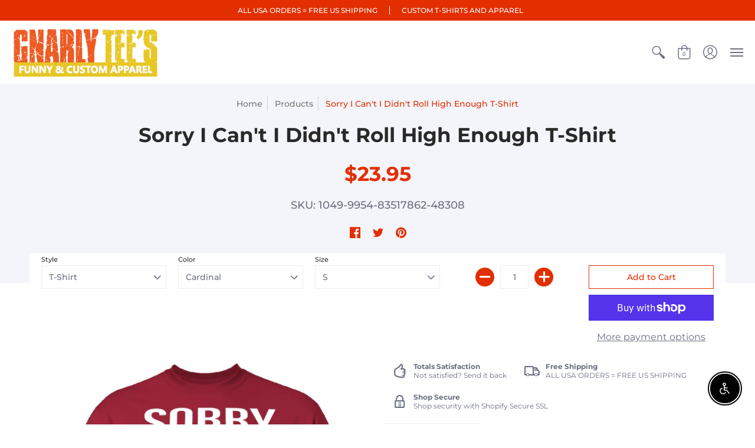

--- FILE ---
content_type: text/html; charset=utf-8
request_url: https://www.gnarlytees.com/products/sorry-i-cant-i-didnt-roll-high-enough
body_size: 44418
content:
<!doctype html>
<html lang="en" class="fonts-loading">
  <head>
    <!-- Global site tag (gtag.js) - Google Ads: 684028614 -->
<script async src="https://www.googletagmanager.com/gtag/js?id=AW-684028614"></script>
<script>
  window.dataLayer = window.dataLayer || [];
  function gtag(){dataLayer.push(arguments);}
  gtag('js', new Date());

  gtag('config', 'AW-684028614');
</script>
<meta name="google-site-verification" content="Pkn-KeHJGaVya_O6LO8E3Lx0Xf2Hm8UvlyHSk1Ay23U" />  
<meta name="facebook-domain-verification" content="jjdf1dn7liu5ib3rruw29sw5tzf5si" /><meta charset="utf-8">
<meta http-equiv="X-UA-Compatible" content="IE=edge,chrome=1">
<meta name="viewport" content="width=device-width,initial-scale=1.0,maximum-scale=1">
<meta name="theme-color" content="#e32e00">
<title>Sorry I Can&#39;t I Didn&#39;t Roll High Enough - T-Shirt | Gnarly Tees</title> 

<link rel="canonical" href="https://www.gnarlytees.com/products/sorry-i-cant-i-didnt-roll-high-enough" />


<meta name="description" content="Shop high quality unique Sorry I Can&#39;t I Didn&#39;t Roll High Enough T-Shirt! World wide delivery is available. Buy it now!" />


<link rel="shortcut icon" href="//www.gnarlytees.com/cdn/shop/files/favicon-logo_32x32-05_32x32.png?v=1614351021" type="image/png">


<!-- https://stackoverflow.com/questions/32759272/how-to-load-css-asynchronously -->
<link href="//www.gnarlytees.com/cdn/shop/t/24/assets/theme-initial.scss.css?v=133870835296195737711592867297" rel="stylesheet" type="text/css" media="screen">
<link rel="preload" href="//www.gnarlytees.com/cdn/shop/t/24/assets/theme.scss.css?v=130320999648136613661768440402" as="style">
<link rel="stylesheet" href="//www.gnarlytees.com/cdn/shop/t/24/assets/theme.scss.css?v=130320999648136613661768440402" media="print" onload="this.media='all'">
<noscript><link href="//www.gnarlytees.com/cdn/shop/t/24/assets/theme.scss.css?v=130320999648136613661768440402" rel="stylesheet" type="text/css" media="screen"></noscript>

<script>
var pReady = [], $ = function(f) {pReady.push(f)}, theme = {};
window.themeInfo = {name: "Avenue"};
window.theme = window.theme || {};
theme.moneyFormat = "\u003cspan class=money\u003e${{amount}} \u003c\/span\u003e";
theme.routes_cart_url = "\/cart";
theme.routes_all_products_collection_url = "\/collections\/all";
theme.routes_search_url = "\/search";
theme.routes_product_recommendations_url = "\/recommendations\/products";
theme.language = {collections_general_update_cart: "Update Cart",collections_general_update_cart_message: "There are products in your cart.",collections_general_update_cart_label_message: "In the cart",collections_general_open: "Open",collections_sidebar_less: "- Less",collections_sidebar_more: "+ More",contact_form_send: "Send",layout_general_next: "Next",layout_general_unavailable: "Unavailable",products_general_inv_msg_1: "Only",products_general_inv_msg_2: "left!",products_general_per: " per ",products_product_add_to_cart: "Add to Cart",products_product_ajax_adding: "Adding...",products_product_ajax_added: "Added to cart!",products_product_ajax_thanks: "Thank you!",products_product_ajax_updated: "Cart updated!",products_product_ajax_view: "View cart",products_product_available: "Available Now!",products_product_disabled_add_to_cart: "Unavailable",products_product_free: "Free",products_product_sku: "SKU: ",products_product_sold_out: "Sold Out",products_product_savings: "Save",general_search_see_results: "See all results",general_validation_loading: "Loading",general_validation_error: "Error",general_validation_required: "This field is required",general_validation_fix_field: "Please fix this field",general_validation_valid_email: "Please enter a valid email address",general_validation_valid_url: "Please enter a valid URL",general_validation_valid_date: "Please enter a valid date",general_validation_valid_iso: "Please enter a valid date (ISO)",general_validation_valid_number: "Please enter a valid number",general_validation_only_digits: "Please enter only digits",general_validation_same_value: "Please enter the same value again",general_validation_characters_exceed: "Characters cannot exceed",general_validation_characters_min: "Minimum character count is",general_validation_characters_range: "Character range is",general_validation_value_less: "Value must be less than or equal to",general_validation_value_greater: "Value must be greater than or equal to",general_validation_value_range: "Value range is",general_validation_multiple: "Please enter a multiple of"};
</script>

<script async src="//www.gnarlytees.com/cdn/shop/t/24/assets/script-initial.js?v=55738552683504843911592867283"></script>
<script defer src="//www.gnarlytees.com/cdn/shop/t/24/assets/script-jquery.js?v=9171716660343229611592867284"></script>
<script defer src="//www.gnarlytees.com/cdn/shop/t/24/assets/script-min.js?v=154863057815430492611592867285"></script>

 








<meta property="og:site_name" content="Gnarly Tees">
<meta property="og:url" content="https://www.gnarlytees.com/products/sorry-i-cant-i-didnt-roll-high-enough">
<meta property="og:title" content="Sorry I Can't I Didn't Roll High Enough T-Shirt">
<meta property="og:type" content="product">
<meta property="og:description" content="Shop high quality unique Sorry I Can&#39;t I Didn&#39;t Roll High Enough T-Shirt! World wide delivery is available. Buy it now!">

<meta property="og:price:amount" content="23.95">
<meta property="og:price:currency" content="USD">


<meta property="og:image" content="http://www.gnarlytees.com/cdn/shop/products/Sorry-I-Can-t-I-Didn-t-Roll-High-Enough-T-Shirt-CustomCat-1595663481_1200x1200.jpg?v=1595663517">
<meta property="og:image:width" content="1155">
<meta property="og:image:height" content="1155">

<meta property="og:image" content="http://www.gnarlytees.com/cdn/shop/products/Sorry-I-Can-t-I-Didn-t-Roll-High-Enough-T-Shirt-CustomCat-1595663484_1200x1200.jpg?v=1595663517">
<meta property="og:image:width" content="1155">
<meta property="og:image:height" content="1155">

<meta property="og:image" content="http://www.gnarlytees.com/cdn/shop/products/Sorry-I-Can-t-I-Didn-t-Roll-High-Enough-T-Shirt-CustomCat-1595663487_1200x1200.jpg?v=1595663517">
<meta property="og:image:width" content="1155">
<meta property="og:image:height" content="1155">

<meta property="og:image:secure_url" content="https://www.gnarlytees.com/cdn/shop/products/Sorry-I-Can-t-I-Didn-t-Roll-High-Enough-T-Shirt-CustomCat-1595663481_1200x1200.jpg?v=1595663517"><meta property="og:image:secure_url" content="https://www.gnarlytees.com/cdn/shop/products/Sorry-I-Can-t-I-Didn-t-Roll-High-Enough-T-Shirt-CustomCat-1595663484_1200x1200.jpg?v=1595663517"><meta property="og:image:secure_url" content="https://www.gnarlytees.com/cdn/shop/products/Sorry-I-Can-t-I-Didn-t-Roll-High-Enough-T-Shirt-CustomCat-1595663487_1200x1200.jpg?v=1595663517">


<meta name="twitter:site" content="@Gnarly_Tees">

<meta name="twitter:card" content="summary_large_image">
<meta name="twitter:title" content="Sorry I Can't I Didn't Roll High Enough T-Shirt">
<meta name="twitter:description" content="Shop high quality unique Sorry I Can&#39;t I Didn&#39;t Roll High Enough T-Shirt! World wide delivery is available. Buy it now!">

<noscript><style>body{margin-bottom:50px;}.container,.background-cover,.background-overlay,.featured-image{position:relative;}.header{opacity:1;filter:alpha(opacity=100);}.responsiveMenu li:hover > ul{left:0!important}.no-js-hide{display:none!important}.no-js.hidden{display:block!important}.no-js-bg{left:0;position:absolute;top:0;width:100%;}img.lazywidth{width:auto;}</style></noscript><script>window.performance && window.performance.mark && window.performance.mark('shopify.content_for_header.start');</script><meta id="shopify-digital-wallet" name="shopify-digital-wallet" content="/7491721/digital_wallets/dialog">
<meta name="shopify-checkout-api-token" content="2e087a42c64a9f9793c6a5fc69e957ef">
<meta id="in-context-paypal-metadata" data-shop-id="7491721" data-venmo-supported="false" data-environment="production" data-locale="en_US" data-paypal-v4="true" data-currency="USD">
<link rel="alternate" type="application/json+oembed" href="https://www.gnarlytees.com/products/sorry-i-cant-i-didnt-roll-high-enough.oembed">
<script async="async" src="/checkouts/internal/preloads.js?locale=en-US"></script>
<link rel="preconnect" href="https://shop.app" crossorigin="anonymous">
<script async="async" src="https://shop.app/checkouts/internal/preloads.js?locale=en-US&shop_id=7491721" crossorigin="anonymous"></script>
<script id="apple-pay-shop-capabilities" type="application/json">{"shopId":7491721,"countryCode":"US","currencyCode":"USD","merchantCapabilities":["supports3DS"],"merchantId":"gid:\/\/shopify\/Shop\/7491721","merchantName":"Gnarly Tees","requiredBillingContactFields":["postalAddress","email","phone"],"requiredShippingContactFields":["postalAddress","email","phone"],"shippingType":"shipping","supportedNetworks":["visa","masterCard","amex","discover","elo","jcb"],"total":{"type":"pending","label":"Gnarly Tees","amount":"1.00"},"shopifyPaymentsEnabled":true,"supportsSubscriptions":true}</script>
<script id="shopify-features" type="application/json">{"accessToken":"2e087a42c64a9f9793c6a5fc69e957ef","betas":["rich-media-storefront-analytics"],"domain":"www.gnarlytees.com","predictiveSearch":true,"shopId":7491721,"locale":"en"}</script>
<script>var Shopify = Shopify || {};
Shopify.shop = "gnarlytees.myshopify.com";
Shopify.locale = "en";
Shopify.currency = {"active":"USD","rate":"1.0"};
Shopify.country = "US";
Shopify.theme = {"name":"Avenue(original)-do not touch","id":83237273677,"schema_name":"Avenue","schema_version":"1.4.9","theme_store_id":865,"role":"main"};
Shopify.theme.handle = "null";
Shopify.theme.style = {"id":null,"handle":null};
Shopify.cdnHost = "www.gnarlytees.com/cdn";
Shopify.routes = Shopify.routes || {};
Shopify.routes.root = "/";</script>
<script type="module">!function(o){(o.Shopify=o.Shopify||{}).modules=!0}(window);</script>
<script>!function(o){function n(){var o=[];function n(){o.push(Array.prototype.slice.apply(arguments))}return n.q=o,n}var t=o.Shopify=o.Shopify||{};t.loadFeatures=n(),t.autoloadFeatures=n()}(window);</script>
<script>
  window.ShopifyPay = window.ShopifyPay || {};
  window.ShopifyPay.apiHost = "shop.app\/pay";
  window.ShopifyPay.redirectState = null;
</script>
<script id="shop-js-analytics" type="application/json">{"pageType":"product"}</script>
<script defer="defer" async type="module" src="//www.gnarlytees.com/cdn/shopifycloud/shop-js/modules/v2/client.init-shop-cart-sync_C5BV16lS.en.esm.js"></script>
<script defer="defer" async type="module" src="//www.gnarlytees.com/cdn/shopifycloud/shop-js/modules/v2/chunk.common_CygWptCX.esm.js"></script>
<script type="module">
  await import("//www.gnarlytees.com/cdn/shopifycloud/shop-js/modules/v2/client.init-shop-cart-sync_C5BV16lS.en.esm.js");
await import("//www.gnarlytees.com/cdn/shopifycloud/shop-js/modules/v2/chunk.common_CygWptCX.esm.js");

  window.Shopify.SignInWithShop?.initShopCartSync?.({"fedCMEnabled":true,"windoidEnabled":true});

</script>
<script>
  window.Shopify = window.Shopify || {};
  if (!window.Shopify.featureAssets) window.Shopify.featureAssets = {};
  window.Shopify.featureAssets['shop-js'] = {"shop-cart-sync":["modules/v2/client.shop-cart-sync_ZFArdW7E.en.esm.js","modules/v2/chunk.common_CygWptCX.esm.js"],"init-fed-cm":["modules/v2/client.init-fed-cm_CmiC4vf6.en.esm.js","modules/v2/chunk.common_CygWptCX.esm.js"],"shop-button":["modules/v2/client.shop-button_tlx5R9nI.en.esm.js","modules/v2/chunk.common_CygWptCX.esm.js"],"shop-cash-offers":["modules/v2/client.shop-cash-offers_DOA2yAJr.en.esm.js","modules/v2/chunk.common_CygWptCX.esm.js","modules/v2/chunk.modal_D71HUcav.esm.js"],"init-windoid":["modules/v2/client.init-windoid_sURxWdc1.en.esm.js","modules/v2/chunk.common_CygWptCX.esm.js"],"shop-toast-manager":["modules/v2/client.shop-toast-manager_ClPi3nE9.en.esm.js","modules/v2/chunk.common_CygWptCX.esm.js"],"init-shop-email-lookup-coordinator":["modules/v2/client.init-shop-email-lookup-coordinator_B8hsDcYM.en.esm.js","modules/v2/chunk.common_CygWptCX.esm.js"],"init-shop-cart-sync":["modules/v2/client.init-shop-cart-sync_C5BV16lS.en.esm.js","modules/v2/chunk.common_CygWptCX.esm.js"],"avatar":["modules/v2/client.avatar_BTnouDA3.en.esm.js"],"pay-button":["modules/v2/client.pay-button_FdsNuTd3.en.esm.js","modules/v2/chunk.common_CygWptCX.esm.js"],"init-customer-accounts":["modules/v2/client.init-customer-accounts_DxDtT_ad.en.esm.js","modules/v2/client.shop-login-button_C5VAVYt1.en.esm.js","modules/v2/chunk.common_CygWptCX.esm.js","modules/v2/chunk.modal_D71HUcav.esm.js"],"init-shop-for-new-customer-accounts":["modules/v2/client.init-shop-for-new-customer-accounts_ChsxoAhi.en.esm.js","modules/v2/client.shop-login-button_C5VAVYt1.en.esm.js","modules/v2/chunk.common_CygWptCX.esm.js","modules/v2/chunk.modal_D71HUcav.esm.js"],"shop-login-button":["modules/v2/client.shop-login-button_C5VAVYt1.en.esm.js","modules/v2/chunk.common_CygWptCX.esm.js","modules/v2/chunk.modal_D71HUcav.esm.js"],"init-customer-accounts-sign-up":["modules/v2/client.init-customer-accounts-sign-up_CPSyQ0Tj.en.esm.js","modules/v2/client.shop-login-button_C5VAVYt1.en.esm.js","modules/v2/chunk.common_CygWptCX.esm.js","modules/v2/chunk.modal_D71HUcav.esm.js"],"shop-follow-button":["modules/v2/client.shop-follow-button_Cva4Ekp9.en.esm.js","modules/v2/chunk.common_CygWptCX.esm.js","modules/v2/chunk.modal_D71HUcav.esm.js"],"checkout-modal":["modules/v2/client.checkout-modal_BPM8l0SH.en.esm.js","modules/v2/chunk.common_CygWptCX.esm.js","modules/v2/chunk.modal_D71HUcav.esm.js"],"lead-capture":["modules/v2/client.lead-capture_Bi8yE_yS.en.esm.js","modules/v2/chunk.common_CygWptCX.esm.js","modules/v2/chunk.modal_D71HUcav.esm.js"],"shop-login":["modules/v2/client.shop-login_D6lNrXab.en.esm.js","modules/v2/chunk.common_CygWptCX.esm.js","modules/v2/chunk.modal_D71HUcav.esm.js"],"payment-terms":["modules/v2/client.payment-terms_CZxnsJam.en.esm.js","modules/v2/chunk.common_CygWptCX.esm.js","modules/v2/chunk.modal_D71HUcav.esm.js"]};
</script>
<script>(function() {
  var isLoaded = false;
  function asyncLoad() {
    if (isLoaded) return;
    isLoaded = true;
    var urls = ["https:\/\/cdn.productcustomizer.com\/storefront\/production-product-customizer-v2.js?shop=gnarlytees.myshopify.com","https:\/\/chimpstatic.com\/mcjs-connected\/js\/users\/194dc011c554166003e454453\/74f67770910606511a18c2d45.js?shop=gnarlytees.myshopify.com","https:\/\/cdn1.stamped.io\/files\/widget.min.js?shop=gnarlytees.myshopify.com","https:\/\/gdprcdn.b-cdn.net\/js\/gdpr_cookie_consent.min.js?shop=gnarlytees.myshopify.com"];
    for (var i = 0; i < urls.length; i++) {
      var s = document.createElement('script');
      s.type = 'text/javascript';
      s.async = true;
      s.src = urls[i];
      var x = document.getElementsByTagName('script')[0];
      x.parentNode.insertBefore(s, x);
    }
  };
  if(window.attachEvent) {
    window.attachEvent('onload', asyncLoad);
  } else {
    window.addEventListener('load', asyncLoad, false);
  }
})();</script>
<script id="__st">var __st={"a":7491721,"offset":-28800,"reqid":"99b5db76-d8b4-4571-8afa-a36b9c023ece-1768810474","pageurl":"www.gnarlytees.com\/products\/sorry-i-cant-i-didnt-roll-high-enough","u":"2e64794eac2f","p":"product","rtyp":"product","rid":1305949125};</script>
<script>window.ShopifyPaypalV4VisibilityTracking = true;</script>
<script id="captcha-bootstrap">!function(){'use strict';const t='contact',e='account',n='new_comment',o=[[t,t],['blogs',n],['comments',n],[t,'customer']],c=[[e,'customer_login'],[e,'guest_login'],[e,'recover_customer_password'],[e,'create_customer']],r=t=>t.map((([t,e])=>`form[action*='/${t}']:not([data-nocaptcha='true']) input[name='form_type'][value='${e}']`)).join(','),a=t=>()=>t?[...document.querySelectorAll(t)].map((t=>t.form)):[];function s(){const t=[...o],e=r(t);return a(e)}const i='password',u='form_key',d=['recaptcha-v3-token','g-recaptcha-response','h-captcha-response',i],f=()=>{try{return window.sessionStorage}catch{return}},m='__shopify_v',_=t=>t.elements[u];function p(t,e,n=!1){try{const o=window.sessionStorage,c=JSON.parse(o.getItem(e)),{data:r}=function(t){const{data:e,action:n}=t;return t[m]||n?{data:e,action:n}:{data:t,action:n}}(c);for(const[e,n]of Object.entries(r))t.elements[e]&&(t.elements[e].value=n);n&&o.removeItem(e)}catch(o){console.error('form repopulation failed',{error:o})}}const l='form_type',E='cptcha';function T(t){t.dataset[E]=!0}const w=window,h=w.document,L='Shopify',v='ce_forms',y='captcha';let A=!1;((t,e)=>{const n=(g='f06e6c50-85a8-45c8-87d0-21a2b65856fe',I='https://cdn.shopify.com/shopifycloud/storefront-forms-hcaptcha/ce_storefront_forms_captcha_hcaptcha.v1.5.2.iife.js',D={infoText:'Protected by hCaptcha',privacyText:'Privacy',termsText:'Terms'},(t,e,n)=>{const o=w[L][v],c=o.bindForm;if(c)return c(t,g,e,D).then(n);var r;o.q.push([[t,g,e,D],n]),r=I,A||(h.body.append(Object.assign(h.createElement('script'),{id:'captcha-provider',async:!0,src:r})),A=!0)});var g,I,D;w[L]=w[L]||{},w[L][v]=w[L][v]||{},w[L][v].q=[],w[L][y]=w[L][y]||{},w[L][y].protect=function(t,e){n(t,void 0,e),T(t)},Object.freeze(w[L][y]),function(t,e,n,w,h,L){const[v,y,A,g]=function(t,e,n){const i=e?o:[],u=t?c:[],d=[...i,...u],f=r(d),m=r(i),_=r(d.filter((([t,e])=>n.includes(e))));return[a(f),a(m),a(_),s()]}(w,h,L),I=t=>{const e=t.target;return e instanceof HTMLFormElement?e:e&&e.form},D=t=>v().includes(t);t.addEventListener('submit',(t=>{const e=I(t);if(!e)return;const n=D(e)&&!e.dataset.hcaptchaBound&&!e.dataset.recaptchaBound,o=_(e),c=g().includes(e)&&(!o||!o.value);(n||c)&&t.preventDefault(),c&&!n&&(function(t){try{if(!f())return;!function(t){const e=f();if(!e)return;const n=_(t);if(!n)return;const o=n.value;o&&e.removeItem(o)}(t);const e=Array.from(Array(32),(()=>Math.random().toString(36)[2])).join('');!function(t,e){_(t)||t.append(Object.assign(document.createElement('input'),{type:'hidden',name:u})),t.elements[u].value=e}(t,e),function(t,e){const n=f();if(!n)return;const o=[...t.querySelectorAll(`input[type='${i}']`)].map((({name:t})=>t)),c=[...d,...o],r={};for(const[a,s]of new FormData(t).entries())c.includes(a)||(r[a]=s);n.setItem(e,JSON.stringify({[m]:1,action:t.action,data:r}))}(t,e)}catch(e){console.error('failed to persist form',e)}}(e),e.submit())}));const S=(t,e)=>{t&&!t.dataset[E]&&(n(t,e.some((e=>e===t))),T(t))};for(const o of['focusin','change'])t.addEventListener(o,(t=>{const e=I(t);D(e)&&S(e,y())}));const B=e.get('form_key'),M=e.get(l),P=B&&M;t.addEventListener('DOMContentLoaded',(()=>{const t=y();if(P)for(const e of t)e.elements[l].value===M&&p(e,B);[...new Set([...A(),...v().filter((t=>'true'===t.dataset.shopifyCaptcha))])].forEach((e=>S(e,t)))}))}(h,new URLSearchParams(w.location.search),n,t,e,['guest_login'])})(!0,!0)}();</script>
<script integrity="sha256-4kQ18oKyAcykRKYeNunJcIwy7WH5gtpwJnB7kiuLZ1E=" data-source-attribution="shopify.loadfeatures" defer="defer" src="//www.gnarlytees.com/cdn/shopifycloud/storefront/assets/storefront/load_feature-a0a9edcb.js" crossorigin="anonymous"></script>
<script crossorigin="anonymous" defer="defer" src="//www.gnarlytees.com/cdn/shopifycloud/storefront/assets/shopify_pay/storefront-65b4c6d7.js?v=20250812"></script>
<script data-source-attribution="shopify.dynamic_checkout.dynamic.init">var Shopify=Shopify||{};Shopify.PaymentButton=Shopify.PaymentButton||{isStorefrontPortableWallets:!0,init:function(){window.Shopify.PaymentButton.init=function(){};var t=document.createElement("script");t.src="https://www.gnarlytees.com/cdn/shopifycloud/portable-wallets/latest/portable-wallets.en.js",t.type="module",document.head.appendChild(t)}};
</script>
<script data-source-attribution="shopify.dynamic_checkout.buyer_consent">
  function portableWalletsHideBuyerConsent(e){var t=document.getElementById("shopify-buyer-consent"),n=document.getElementById("shopify-subscription-policy-button");t&&n&&(t.classList.add("hidden"),t.setAttribute("aria-hidden","true"),n.removeEventListener("click",e))}function portableWalletsShowBuyerConsent(e){var t=document.getElementById("shopify-buyer-consent"),n=document.getElementById("shopify-subscription-policy-button");t&&n&&(t.classList.remove("hidden"),t.removeAttribute("aria-hidden"),n.addEventListener("click",e))}window.Shopify?.PaymentButton&&(window.Shopify.PaymentButton.hideBuyerConsent=portableWalletsHideBuyerConsent,window.Shopify.PaymentButton.showBuyerConsent=portableWalletsShowBuyerConsent);
</script>
<script>
  function portableWalletsCleanup(e){e&&e.src&&console.error("Failed to load portable wallets script "+e.src);var t=document.querySelectorAll("shopify-accelerated-checkout .shopify-payment-button__skeleton, shopify-accelerated-checkout-cart .wallet-cart-button__skeleton"),e=document.getElementById("shopify-buyer-consent");for(let e=0;e<t.length;e++)t[e].remove();e&&e.remove()}function portableWalletsNotLoadedAsModule(e){e instanceof ErrorEvent&&"string"==typeof e.message&&e.message.includes("import.meta")&&"string"==typeof e.filename&&e.filename.includes("portable-wallets")&&(window.removeEventListener("error",portableWalletsNotLoadedAsModule),window.Shopify.PaymentButton.failedToLoad=e,"loading"===document.readyState?document.addEventListener("DOMContentLoaded",window.Shopify.PaymentButton.init):window.Shopify.PaymentButton.init())}window.addEventListener("error",portableWalletsNotLoadedAsModule);
</script>

<script type="module" src="https://www.gnarlytees.com/cdn/shopifycloud/portable-wallets/latest/portable-wallets.en.js" onError="portableWalletsCleanup(this)" crossorigin="anonymous"></script>
<script nomodule>
  document.addEventListener("DOMContentLoaded", portableWalletsCleanup);
</script>

<link id="shopify-accelerated-checkout-styles" rel="stylesheet" media="screen" href="https://www.gnarlytees.com/cdn/shopifycloud/portable-wallets/latest/accelerated-checkout-backwards-compat.css" crossorigin="anonymous">
<style id="shopify-accelerated-checkout-cart">
        #shopify-buyer-consent {
  margin-top: 1em;
  display: inline-block;
  width: 100%;
}

#shopify-buyer-consent.hidden {
  display: none;
}

#shopify-subscription-policy-button {
  background: none;
  border: none;
  padding: 0;
  text-decoration: underline;
  font-size: inherit;
  cursor: pointer;
}

#shopify-subscription-policy-button::before {
  box-shadow: none;
}

      </style>

<script>window.performance && window.performance.mark && window.performance.mark('shopify.content_for_header.end');</script>  



  <script src="https://cdn.shopify.com/extensions/c30e4ac6-345d-4593-9831-70a50aedb130/codeinspire-accessibility-tool-13/assets/sa-widget.js" type="text/javascript" defer="defer"></script>
<link href="https://monorail-edge.shopifysvc.com" rel="dns-prefetch">
<script>(function(){if ("sendBeacon" in navigator && "performance" in window) {try {var session_token_from_headers = performance.getEntriesByType('navigation')[0].serverTiming.find(x => x.name == '_s').description;} catch {var session_token_from_headers = undefined;}var session_cookie_matches = document.cookie.match(/_shopify_s=([^;]*)/);var session_token_from_cookie = session_cookie_matches && session_cookie_matches.length === 2 ? session_cookie_matches[1] : "";var session_token = session_token_from_headers || session_token_from_cookie || "";function handle_abandonment_event(e) {var entries = performance.getEntries().filter(function(entry) {return /monorail-edge.shopifysvc.com/.test(entry.name);});if (!window.abandonment_tracked && entries.length === 0) {window.abandonment_tracked = true;var currentMs = Date.now();var navigation_start = performance.timing.navigationStart;var payload = {shop_id: 7491721,url: window.location.href,navigation_start,duration: currentMs - navigation_start,session_token,page_type: "product"};window.navigator.sendBeacon("https://monorail-edge.shopifysvc.com/v1/produce", JSON.stringify({schema_id: "online_store_buyer_site_abandonment/1.1",payload: payload,metadata: {event_created_at_ms: currentMs,event_sent_at_ms: currentMs}}));}}window.addEventListener('pagehide', handle_abandonment_event);}}());</script>
<script id="web-pixels-manager-setup">(function e(e,d,r,n,o){if(void 0===o&&(o={}),!Boolean(null===(a=null===(i=window.Shopify)||void 0===i?void 0:i.analytics)||void 0===a?void 0:a.replayQueue)){var i,a;window.Shopify=window.Shopify||{};var t=window.Shopify;t.analytics=t.analytics||{};var s=t.analytics;s.replayQueue=[],s.publish=function(e,d,r){return s.replayQueue.push([e,d,r]),!0};try{self.performance.mark("wpm:start")}catch(e){}var l=function(){var e={modern:/Edge?\/(1{2}[4-9]|1[2-9]\d|[2-9]\d{2}|\d{4,})\.\d+(\.\d+|)|Firefox\/(1{2}[4-9]|1[2-9]\d|[2-9]\d{2}|\d{4,})\.\d+(\.\d+|)|Chrom(ium|e)\/(9{2}|\d{3,})\.\d+(\.\d+|)|(Maci|X1{2}).+ Version\/(15\.\d+|(1[6-9]|[2-9]\d|\d{3,})\.\d+)([,.]\d+|)( \(\w+\)|)( Mobile\/\w+|) Safari\/|Chrome.+OPR\/(9{2}|\d{3,})\.\d+\.\d+|(CPU[ +]OS|iPhone[ +]OS|CPU[ +]iPhone|CPU IPhone OS|CPU iPad OS)[ +]+(15[._]\d+|(1[6-9]|[2-9]\d|\d{3,})[._]\d+)([._]\d+|)|Android:?[ /-](13[3-9]|1[4-9]\d|[2-9]\d{2}|\d{4,})(\.\d+|)(\.\d+|)|Android.+Firefox\/(13[5-9]|1[4-9]\d|[2-9]\d{2}|\d{4,})\.\d+(\.\d+|)|Android.+Chrom(ium|e)\/(13[3-9]|1[4-9]\d|[2-9]\d{2}|\d{4,})\.\d+(\.\d+|)|SamsungBrowser\/([2-9]\d|\d{3,})\.\d+/,legacy:/Edge?\/(1[6-9]|[2-9]\d|\d{3,})\.\d+(\.\d+|)|Firefox\/(5[4-9]|[6-9]\d|\d{3,})\.\d+(\.\d+|)|Chrom(ium|e)\/(5[1-9]|[6-9]\d|\d{3,})\.\d+(\.\d+|)([\d.]+$|.*Safari\/(?![\d.]+ Edge\/[\d.]+$))|(Maci|X1{2}).+ Version\/(10\.\d+|(1[1-9]|[2-9]\d|\d{3,})\.\d+)([,.]\d+|)( \(\w+\)|)( Mobile\/\w+|) Safari\/|Chrome.+OPR\/(3[89]|[4-9]\d|\d{3,})\.\d+\.\d+|(CPU[ +]OS|iPhone[ +]OS|CPU[ +]iPhone|CPU IPhone OS|CPU iPad OS)[ +]+(10[._]\d+|(1[1-9]|[2-9]\d|\d{3,})[._]\d+)([._]\d+|)|Android:?[ /-](13[3-9]|1[4-9]\d|[2-9]\d{2}|\d{4,})(\.\d+|)(\.\d+|)|Mobile Safari.+OPR\/([89]\d|\d{3,})\.\d+\.\d+|Android.+Firefox\/(13[5-9]|1[4-9]\d|[2-9]\d{2}|\d{4,})\.\d+(\.\d+|)|Android.+Chrom(ium|e)\/(13[3-9]|1[4-9]\d|[2-9]\d{2}|\d{4,})\.\d+(\.\d+|)|Android.+(UC? ?Browser|UCWEB|U3)[ /]?(15\.([5-9]|\d{2,})|(1[6-9]|[2-9]\d|\d{3,})\.\d+)\.\d+|SamsungBrowser\/(5\.\d+|([6-9]|\d{2,})\.\d+)|Android.+MQ{2}Browser\/(14(\.(9|\d{2,})|)|(1[5-9]|[2-9]\d|\d{3,})(\.\d+|))(\.\d+|)|K[Aa][Ii]OS\/(3\.\d+|([4-9]|\d{2,})\.\d+)(\.\d+|)/},d=e.modern,r=e.legacy,n=navigator.userAgent;return n.match(d)?"modern":n.match(r)?"legacy":"unknown"}(),u="modern"===l?"modern":"legacy",c=(null!=n?n:{modern:"",legacy:""})[u],f=function(e){return[e.baseUrl,"/wpm","/b",e.hashVersion,"modern"===e.buildTarget?"m":"l",".js"].join("")}({baseUrl:d,hashVersion:r,buildTarget:u}),m=function(e){var d=e.version,r=e.bundleTarget,n=e.surface,o=e.pageUrl,i=e.monorailEndpoint;return{emit:function(e){var a=e.status,t=e.errorMsg,s=(new Date).getTime(),l=JSON.stringify({metadata:{event_sent_at_ms:s},events:[{schema_id:"web_pixels_manager_load/3.1",payload:{version:d,bundle_target:r,page_url:o,status:a,surface:n,error_msg:t},metadata:{event_created_at_ms:s}}]});if(!i)return console&&console.warn&&console.warn("[Web Pixels Manager] No Monorail endpoint provided, skipping logging."),!1;try{return self.navigator.sendBeacon.bind(self.navigator)(i,l)}catch(e){}var u=new XMLHttpRequest;try{return u.open("POST",i,!0),u.setRequestHeader("Content-Type","text/plain"),u.send(l),!0}catch(e){return console&&console.warn&&console.warn("[Web Pixels Manager] Got an unhandled error while logging to Monorail."),!1}}}}({version:r,bundleTarget:l,surface:e.surface,pageUrl:self.location.href,monorailEndpoint:e.monorailEndpoint});try{o.browserTarget=l,function(e){var d=e.src,r=e.async,n=void 0===r||r,o=e.onload,i=e.onerror,a=e.sri,t=e.scriptDataAttributes,s=void 0===t?{}:t,l=document.createElement("script"),u=document.querySelector("head"),c=document.querySelector("body");if(l.async=n,l.src=d,a&&(l.integrity=a,l.crossOrigin="anonymous"),s)for(var f in s)if(Object.prototype.hasOwnProperty.call(s,f))try{l.dataset[f]=s[f]}catch(e){}if(o&&l.addEventListener("load",o),i&&l.addEventListener("error",i),u)u.appendChild(l);else{if(!c)throw new Error("Did not find a head or body element to append the script");c.appendChild(l)}}({src:f,async:!0,onload:function(){if(!function(){var e,d;return Boolean(null===(d=null===(e=window.Shopify)||void 0===e?void 0:e.analytics)||void 0===d?void 0:d.initialized)}()){var d=window.webPixelsManager.init(e)||void 0;if(d){var r=window.Shopify.analytics;r.replayQueue.forEach((function(e){var r=e[0],n=e[1],o=e[2];d.publishCustomEvent(r,n,o)})),r.replayQueue=[],r.publish=d.publishCustomEvent,r.visitor=d.visitor,r.initialized=!0}}},onerror:function(){return m.emit({status:"failed",errorMsg:"".concat(f," has failed to load")})},sri:function(e){var d=/^sha384-[A-Za-z0-9+/=]+$/;return"string"==typeof e&&d.test(e)}(c)?c:"",scriptDataAttributes:o}),m.emit({status:"loading"})}catch(e){m.emit({status:"failed",errorMsg:(null==e?void 0:e.message)||"Unknown error"})}}})({shopId: 7491721,storefrontBaseUrl: "https://www.gnarlytees.com",extensionsBaseUrl: "https://extensions.shopifycdn.com/cdn/shopifycloud/web-pixels-manager",monorailEndpoint: "https://monorail-edge.shopifysvc.com/unstable/produce_batch",surface: "storefront-renderer",enabledBetaFlags: ["2dca8a86"],webPixelsConfigList: [{"id":"345505869","configuration":"{\"config\":\"{\\\"pixel_id\\\":\\\"G-M7QPDSS810\\\",\\\"target_country\\\":\\\"US\\\",\\\"gtag_events\\\":[{\\\"type\\\":\\\"begin_checkout\\\",\\\"action_label\\\":\\\"G-M7QPDSS810\\\"},{\\\"type\\\":\\\"search\\\",\\\"action_label\\\":\\\"G-M7QPDSS810\\\"},{\\\"type\\\":\\\"view_item\\\",\\\"action_label\\\":[\\\"G-M7QPDSS810\\\",\\\"MC-RPCCHSLPWB\\\"]},{\\\"type\\\":\\\"purchase\\\",\\\"action_label\\\":[\\\"G-M7QPDSS810\\\",\\\"MC-RPCCHSLPWB\\\"]},{\\\"type\\\":\\\"page_view\\\",\\\"action_label\\\":[\\\"G-M7QPDSS810\\\",\\\"MC-RPCCHSLPWB\\\"]},{\\\"type\\\":\\\"add_payment_info\\\",\\\"action_label\\\":\\\"G-M7QPDSS810\\\"},{\\\"type\\\":\\\"add_to_cart\\\",\\\"action_label\\\":\\\"G-M7QPDSS810\\\"}],\\\"enable_monitoring_mode\\\":false}\"}","eventPayloadVersion":"v1","runtimeContext":"OPEN","scriptVersion":"b2a88bafab3e21179ed38636efcd8a93","type":"APP","apiClientId":1780363,"privacyPurposes":[],"dataSharingAdjustments":{"protectedCustomerApprovalScopes":["read_customer_address","read_customer_email","read_customer_name","read_customer_personal_data","read_customer_phone"]}},{"id":"59179085","configuration":"{\"tagID\":\"2614359780311\"}","eventPayloadVersion":"v1","runtimeContext":"STRICT","scriptVersion":"18031546ee651571ed29edbe71a3550b","type":"APP","apiClientId":3009811,"privacyPurposes":["ANALYTICS","MARKETING","SALE_OF_DATA"],"dataSharingAdjustments":{"protectedCustomerApprovalScopes":["read_customer_address","read_customer_email","read_customer_name","read_customer_personal_data","read_customer_phone"]}},{"id":"49840205","eventPayloadVersion":"v1","runtimeContext":"LAX","scriptVersion":"1","type":"CUSTOM","privacyPurposes":["MARKETING"],"name":"Meta pixel (migrated)"},{"id":"shopify-app-pixel","configuration":"{}","eventPayloadVersion":"v1","runtimeContext":"STRICT","scriptVersion":"0450","apiClientId":"shopify-pixel","type":"APP","privacyPurposes":["ANALYTICS","MARKETING"]},{"id":"shopify-custom-pixel","eventPayloadVersion":"v1","runtimeContext":"LAX","scriptVersion":"0450","apiClientId":"shopify-pixel","type":"CUSTOM","privacyPurposes":["ANALYTICS","MARKETING"]}],isMerchantRequest: false,initData: {"shop":{"name":"Gnarly Tees","paymentSettings":{"currencyCode":"USD"},"myshopifyDomain":"gnarlytees.myshopify.com","countryCode":"US","storefrontUrl":"https:\/\/www.gnarlytees.com"},"customer":null,"cart":null,"checkout":null,"productVariants":[{"price":{"amount":23.95,"currencyCode":"USD"},"product":{"title":"Sorry I Can't I Didn't Roll High Enough T-Shirt","vendor":"CustomCat","id":"1305949125","untranslatedTitle":"Sorry I Can't I Didn't Roll High Enough T-Shirt","url":"\/products\/sorry-i-cant-i-didnt-roll-high-enough","type":"tshirt"},"id":"31914584932429","image":{"src":"\/\/www.gnarlytees.com\/cdn\/shop\/products\/Sorry-I-Can-t-I-Didn-t-Roll-High-Enough-T-Shirt-CustomCat-1595663481.jpg?v=1595663517"},"sku":"1049-9954-83517862-48308","title":"T-Shirt \/ Cardinal \/ S","untranslatedTitle":"T-Shirt \/ Cardinal \/ S"},{"price":{"amount":23.95,"currencyCode":"USD"},"product":{"title":"Sorry I Can't I Didn't Roll High Enough T-Shirt","vendor":"CustomCat","id":"1305949125","untranslatedTitle":"Sorry I Can't I Didn't Roll High Enough T-Shirt","url":"\/products\/sorry-i-cant-i-didnt-roll-high-enough","type":"tshirt"},"id":"31914584965197","image":{"src":"\/\/www.gnarlytees.com\/cdn\/shop\/products\/Sorry-I-Can-t-I-Didn-t-Roll-High-Enough-T-Shirt-CustomCat-1595663481.jpg?v=1595663517"},"sku":"1049-9954-83517862-48309","title":"T-Shirt \/ Cardinal \/ M","untranslatedTitle":"T-Shirt \/ Cardinal \/ M"},{"price":{"amount":23.95,"currencyCode":"USD"},"product":{"title":"Sorry I Can't I Didn't Roll High Enough T-Shirt","vendor":"CustomCat","id":"1305949125","untranslatedTitle":"Sorry I Can't I Didn't Roll High Enough T-Shirt","url":"\/products\/sorry-i-cant-i-didnt-roll-high-enough","type":"tshirt"},"id":"31914584997965","image":{"src":"\/\/www.gnarlytees.com\/cdn\/shop\/products\/Sorry-I-Can-t-I-Didn-t-Roll-High-Enough-T-Shirt-CustomCat-1595663481.jpg?v=1595663517"},"sku":"1049-9954-83517862-48310","title":"T-Shirt \/ Cardinal \/ L","untranslatedTitle":"T-Shirt \/ Cardinal \/ L"},{"price":{"amount":23.95,"currencyCode":"USD"},"product":{"title":"Sorry I Can't I Didn't Roll High Enough T-Shirt","vendor":"CustomCat","id":"1305949125","untranslatedTitle":"Sorry I Can't I Didn't Roll High Enough T-Shirt","url":"\/products\/sorry-i-cant-i-didnt-roll-high-enough","type":"tshirt"},"id":"31914585030733","image":{"src":"\/\/www.gnarlytees.com\/cdn\/shop\/products\/Sorry-I-Can-t-I-Didn-t-Roll-High-Enough-T-Shirt-CustomCat-1595663481.jpg?v=1595663517"},"sku":"1049-9954-83517862-48311","title":"T-Shirt \/ Cardinal \/ XL","untranslatedTitle":"T-Shirt \/ Cardinal \/ XL"},{"price":{"amount":25.95,"currencyCode":"USD"},"product":{"title":"Sorry I Can't I Didn't Roll High Enough T-Shirt","vendor":"CustomCat","id":"1305949125","untranslatedTitle":"Sorry I Can't I Didn't Roll High Enough T-Shirt","url":"\/products\/sorry-i-cant-i-didnt-roll-high-enough","type":"tshirt"},"id":"31914585063501","image":{"src":"\/\/www.gnarlytees.com\/cdn\/shop\/products\/Sorry-I-Can-t-I-Didn-t-Roll-High-Enough-T-Shirt-CustomCat-1595663481.jpg?v=1595663517"},"sku":"1049-9954-83517862-48312","title":"T-Shirt \/ Cardinal \/ 2XL","untranslatedTitle":"T-Shirt \/ Cardinal \/ 2XL"},{"price":{"amount":25.95,"currencyCode":"USD"},"product":{"title":"Sorry I Can't I Didn't Roll High Enough T-Shirt","vendor":"CustomCat","id":"1305949125","untranslatedTitle":"Sorry I Can't I Didn't Roll High Enough T-Shirt","url":"\/products\/sorry-i-cant-i-didnt-roll-high-enough","type":"tshirt"},"id":"31914585096269","image":{"src":"\/\/www.gnarlytees.com\/cdn\/shop\/products\/Sorry-I-Can-t-I-Didn-t-Roll-High-Enough-T-Shirt-CustomCat-1595663481.jpg?v=1595663517"},"sku":"1049-9954-83517862-48313","title":"T-Shirt \/ Cardinal \/ 3XL","untranslatedTitle":"T-Shirt \/ Cardinal \/ 3XL"},{"price":{"amount":27.95,"currencyCode":"USD"},"product":{"title":"Sorry I Can't I Didn't Roll High Enough T-Shirt","vendor":"CustomCat","id":"1305949125","untranslatedTitle":"Sorry I Can't I Didn't Roll High Enough T-Shirt","url":"\/products\/sorry-i-cant-i-didnt-roll-high-enough","type":"tshirt"},"id":"31914585129037","image":{"src":"\/\/www.gnarlytees.com\/cdn\/shop\/products\/Sorry-I-Can-t-I-Didn-t-Roll-High-Enough-T-Shirt-CustomCat-1595663481.jpg?v=1595663517"},"sku":"1049-9954-83517862-48314","title":"T-Shirt \/ Cardinal \/ 4XL","untranslatedTitle":"T-Shirt \/ Cardinal \/ 4XL"},{"price":{"amount":28.95,"currencyCode":"USD"},"product":{"title":"Sorry I Can't I Didn't Roll High Enough T-Shirt","vendor":"CustomCat","id":"1305949125","untranslatedTitle":"Sorry I Can't I Didn't Roll High Enough T-Shirt","url":"\/products\/sorry-i-cant-i-didnt-roll-high-enough","type":"tshirt"},"id":"31914585161805","image":{"src":"\/\/www.gnarlytees.com\/cdn\/shop\/products\/Sorry-I-Can-t-I-Didn-t-Roll-High-Enough-T-Shirt-CustomCat-1595663481.jpg?v=1595663517"},"sku":"1049-9954-83517862-48315","title":"T-Shirt \/ Cardinal \/ 5XL","untranslatedTitle":"T-Shirt \/ Cardinal \/ 5XL"},{"price":{"amount":23.95,"currencyCode":"USD"},"product":{"title":"Sorry I Can't I Didn't Roll High Enough T-Shirt","vendor":"CustomCat","id":"1305949125","untranslatedTitle":"Sorry I Can't I Didn't Roll High Enough T-Shirt","url":"\/products\/sorry-i-cant-i-didnt-roll-high-enough","type":"tshirt"},"id":"31914583556173","image":{"src":"\/\/www.gnarlytees.com\/cdn\/shop\/products\/Sorry-I-Can-t-I-Didn-t-Roll-High-Enough-T-Shirt-CustomCat-1595663481.jpg?v=1595663517"},"sku":"1049-9962-83517862-48168","title":"T-Shirt \/ Light Blue \/ S","untranslatedTitle":"T-Shirt \/ Light Blue \/ S"},{"price":{"amount":23.95,"currencyCode":"USD"},"product":{"title":"Sorry I Can't I Didn't Roll High Enough T-Shirt","vendor":"CustomCat","id":"1305949125","untranslatedTitle":"Sorry I Can't I Didn't Roll High Enough T-Shirt","url":"\/products\/sorry-i-cant-i-didnt-roll-high-enough","type":"tshirt"},"id":"31914583588941","image":{"src":"\/\/www.gnarlytees.com\/cdn\/shop\/products\/Sorry-I-Can-t-I-Didn-t-Roll-High-Enough-T-Shirt-CustomCat-1595663481.jpg?v=1595663517"},"sku":"1049-9962-83517862-48169","title":"T-Shirt \/ Light Blue \/ M","untranslatedTitle":"T-Shirt \/ Light Blue \/ M"},{"price":{"amount":23.95,"currencyCode":"USD"},"product":{"title":"Sorry I Can't I Didn't Roll High Enough T-Shirt","vendor":"CustomCat","id":"1305949125","untranslatedTitle":"Sorry I Can't I Didn't Roll High Enough T-Shirt","url":"\/products\/sorry-i-cant-i-didnt-roll-high-enough","type":"tshirt"},"id":"31914583621709","image":{"src":"\/\/www.gnarlytees.com\/cdn\/shop\/products\/Sorry-I-Can-t-I-Didn-t-Roll-High-Enough-T-Shirt-CustomCat-1595663481.jpg?v=1595663517"},"sku":"1049-9962-83517862-48170","title":"T-Shirt \/ Light Blue \/ L","untranslatedTitle":"T-Shirt \/ Light Blue \/ L"},{"price":{"amount":23.95,"currencyCode":"USD"},"product":{"title":"Sorry I Can't I Didn't Roll High Enough T-Shirt","vendor":"CustomCat","id":"1305949125","untranslatedTitle":"Sorry I Can't I Didn't Roll High Enough T-Shirt","url":"\/products\/sorry-i-cant-i-didnt-roll-high-enough","type":"tshirt"},"id":"31914583654477","image":{"src":"\/\/www.gnarlytees.com\/cdn\/shop\/products\/Sorry-I-Can-t-I-Didn-t-Roll-High-Enough-T-Shirt-CustomCat-1595663481.jpg?v=1595663517"},"sku":"1049-9962-83517862-48171","title":"T-Shirt \/ Light Blue \/ XL","untranslatedTitle":"T-Shirt \/ Light Blue \/ XL"},{"price":{"amount":25.95,"currencyCode":"USD"},"product":{"title":"Sorry I Can't I Didn't Roll High Enough T-Shirt","vendor":"CustomCat","id":"1305949125","untranslatedTitle":"Sorry I Can't I Didn't Roll High Enough T-Shirt","url":"\/products\/sorry-i-cant-i-didnt-roll-high-enough","type":"tshirt"},"id":"31914583687245","image":{"src":"\/\/www.gnarlytees.com\/cdn\/shop\/products\/Sorry-I-Can-t-I-Didn-t-Roll-High-Enough-T-Shirt-CustomCat-1595663481.jpg?v=1595663517"},"sku":"1049-9962-83517862-48172","title":"T-Shirt \/ Light Blue \/ 2XL","untranslatedTitle":"T-Shirt \/ Light Blue \/ 2XL"},{"price":{"amount":25.95,"currencyCode":"USD"},"product":{"title":"Sorry I Can't I Didn't Roll High Enough T-Shirt","vendor":"CustomCat","id":"1305949125","untranslatedTitle":"Sorry I Can't I Didn't Roll High Enough T-Shirt","url":"\/products\/sorry-i-cant-i-didnt-roll-high-enough","type":"tshirt"},"id":"31914583720013","image":{"src":"\/\/www.gnarlytees.com\/cdn\/shop\/products\/Sorry-I-Can-t-I-Didn-t-Roll-High-Enough-T-Shirt-CustomCat-1595663481.jpg?v=1595663517"},"sku":"1049-9962-83517862-48173","title":"T-Shirt \/ Light Blue \/ 3XL","untranslatedTitle":"T-Shirt \/ Light Blue \/ 3XL"},{"price":{"amount":27.95,"currencyCode":"USD"},"product":{"title":"Sorry I Can't I Didn't Roll High Enough T-Shirt","vendor":"CustomCat","id":"1305949125","untranslatedTitle":"Sorry I Can't I Didn't Roll High Enough T-Shirt","url":"\/products\/sorry-i-cant-i-didnt-roll-high-enough","type":"tshirt"},"id":"31914583752781","image":{"src":"\/\/www.gnarlytees.com\/cdn\/shop\/products\/Sorry-I-Can-t-I-Didn-t-Roll-High-Enough-T-Shirt-CustomCat-1595663481.jpg?v=1595663517"},"sku":"1049-9962-83517862-48174","title":"T-Shirt \/ Light Blue \/ 4XL","untranslatedTitle":"T-Shirt \/ Light Blue \/ 4XL"},{"price":{"amount":28.95,"currencyCode":"USD"},"product":{"title":"Sorry I Can't I Didn't Roll High Enough T-Shirt","vendor":"CustomCat","id":"1305949125","untranslatedTitle":"Sorry I Can't I Didn't Roll High Enough T-Shirt","url":"\/products\/sorry-i-cant-i-didnt-roll-high-enough","type":"tshirt"},"id":"31914583785549","image":{"src":"\/\/www.gnarlytees.com\/cdn\/shop\/products\/Sorry-I-Can-t-I-Didn-t-Roll-High-Enough-T-Shirt-CustomCat-1595663481.jpg?v=1595663517"},"sku":"1049-9962-83517862-48175","title":"T-Shirt \/ Light Blue \/ 5XL","untranslatedTitle":"T-Shirt \/ Light Blue \/ 5XL"},{"price":{"amount":23.95,"currencyCode":"USD"},"product":{"title":"Sorry I Can't I Didn't Roll High Enough T-Shirt","vendor":"CustomCat","id":"1305949125","untranslatedTitle":"Sorry I Can't I Didn't Roll High Enough T-Shirt","url":"\/products\/sorry-i-cant-i-didnt-roll-high-enough","type":"tshirt"},"id":"31914583818317","image":{"src":"\/\/www.gnarlytees.com\/cdn\/shop\/products\/Sorry-I-Can-t-I-Didn-t-Roll-High-Enough-T-Shirt-CustomCat-1595663481.jpg?v=1595663517"},"sku":"1049-9966-83517862-48248","title":"T-Shirt \/ Navy \/ S","untranslatedTitle":"T-Shirt \/ Navy \/ S"},{"price":{"amount":23.95,"currencyCode":"USD"},"product":{"title":"Sorry I Can't I Didn't Roll High Enough T-Shirt","vendor":"CustomCat","id":"1305949125","untranslatedTitle":"Sorry I Can't I Didn't Roll High Enough T-Shirt","url":"\/products\/sorry-i-cant-i-didnt-roll-high-enough","type":"tshirt"},"id":"31914583851085","image":{"src":"\/\/www.gnarlytees.com\/cdn\/shop\/products\/Sorry-I-Can-t-I-Didn-t-Roll-High-Enough-T-Shirt-CustomCat-1595663481.jpg?v=1595663517"},"sku":"1049-9966-83517862-48249","title":"T-Shirt \/ Navy \/ M","untranslatedTitle":"T-Shirt \/ Navy \/ M"},{"price":{"amount":23.95,"currencyCode":"USD"},"product":{"title":"Sorry I Can't I Didn't Roll High Enough T-Shirt","vendor":"CustomCat","id":"1305949125","untranslatedTitle":"Sorry I Can't I Didn't Roll High Enough T-Shirt","url":"\/products\/sorry-i-cant-i-didnt-roll-high-enough","type":"tshirt"},"id":"31914583916621","image":{"src":"\/\/www.gnarlytees.com\/cdn\/shop\/products\/Sorry-I-Can-t-I-Didn-t-Roll-High-Enough-T-Shirt-CustomCat-1595663481.jpg?v=1595663517"},"sku":"1049-9966-83517862-48250","title":"T-Shirt \/ Navy \/ L","untranslatedTitle":"T-Shirt \/ Navy \/ L"},{"price":{"amount":23.95,"currencyCode":"USD"},"product":{"title":"Sorry I Can't I Didn't Roll High Enough T-Shirt","vendor":"CustomCat","id":"1305949125","untranslatedTitle":"Sorry I Can't I Didn't Roll High Enough T-Shirt","url":"\/products\/sorry-i-cant-i-didnt-roll-high-enough","type":"tshirt"},"id":"31914583949389","image":{"src":"\/\/www.gnarlytees.com\/cdn\/shop\/products\/Sorry-I-Can-t-I-Didn-t-Roll-High-Enough-T-Shirt-CustomCat-1595663481.jpg?v=1595663517"},"sku":"1049-9966-83517862-48251","title":"T-Shirt \/ Navy \/ XL","untranslatedTitle":"T-Shirt \/ Navy \/ XL"},{"price":{"amount":25.95,"currencyCode":"USD"},"product":{"title":"Sorry I Can't I Didn't Roll High Enough T-Shirt","vendor":"CustomCat","id":"1305949125","untranslatedTitle":"Sorry I Can't I Didn't Roll High Enough T-Shirt","url":"\/products\/sorry-i-cant-i-didnt-roll-high-enough","type":"tshirt"},"id":"31914583982157","image":{"src":"\/\/www.gnarlytees.com\/cdn\/shop\/products\/Sorry-I-Can-t-I-Didn-t-Roll-High-Enough-T-Shirt-CustomCat-1595663481.jpg?v=1595663517"},"sku":"1049-9966-83517862-48252","title":"T-Shirt \/ Navy \/ 2XL","untranslatedTitle":"T-Shirt \/ Navy \/ 2XL"},{"price":{"amount":25.95,"currencyCode":"USD"},"product":{"title":"Sorry I Can't I Didn't Roll High Enough T-Shirt","vendor":"CustomCat","id":"1305949125","untranslatedTitle":"Sorry I Can't I Didn't Roll High Enough T-Shirt","url":"\/products\/sorry-i-cant-i-didnt-roll-high-enough","type":"tshirt"},"id":"31914584014925","image":{"src":"\/\/www.gnarlytees.com\/cdn\/shop\/products\/Sorry-I-Can-t-I-Didn-t-Roll-High-Enough-T-Shirt-CustomCat-1595663481.jpg?v=1595663517"},"sku":"1049-9966-83517862-48253","title":"T-Shirt \/ Navy \/ 3XL","untranslatedTitle":"T-Shirt \/ Navy \/ 3XL"},{"price":{"amount":27.95,"currencyCode":"USD"},"product":{"title":"Sorry I Can't I Didn't Roll High Enough T-Shirt","vendor":"CustomCat","id":"1305949125","untranslatedTitle":"Sorry I Can't I Didn't Roll High Enough T-Shirt","url":"\/products\/sorry-i-cant-i-didnt-roll-high-enough","type":"tshirt"},"id":"31914584047693","image":{"src":"\/\/www.gnarlytees.com\/cdn\/shop\/products\/Sorry-I-Can-t-I-Didn-t-Roll-High-Enough-T-Shirt-CustomCat-1595663481.jpg?v=1595663517"},"sku":"1049-9966-83517862-48254","title":"T-Shirt \/ Navy \/ 4XL","untranslatedTitle":"T-Shirt \/ Navy \/ 4XL"},{"price":{"amount":28.95,"currencyCode":"USD"},"product":{"title":"Sorry I Can't I Didn't Roll High Enough T-Shirt","vendor":"CustomCat","id":"1305949125","untranslatedTitle":"Sorry I Can't I Didn't Roll High Enough T-Shirt","url":"\/products\/sorry-i-cant-i-didnt-roll-high-enough","type":"tshirt"},"id":"31914584080461","image":{"src":"\/\/www.gnarlytees.com\/cdn\/shop\/products\/Sorry-I-Can-t-I-Didn-t-Roll-High-Enough-T-Shirt-CustomCat-1595663481.jpg?v=1595663517"},"sku":"1049-9966-83517862-48255","title":"T-Shirt \/ Navy \/ 5XL","untranslatedTitle":"T-Shirt \/ Navy \/ 5XL"},{"price":{"amount":23.95,"currencyCode":"USD"},"product":{"title":"Sorry I Can't I Didn't Roll High Enough T-Shirt","vendor":"CustomCat","id":"1305949125","untranslatedTitle":"Sorry I Can't I Didn't Roll High Enough T-Shirt","url":"\/products\/sorry-i-cant-i-didnt-roll-high-enough","type":"tshirt"},"id":"31914584113229","image":{"src":"\/\/www.gnarlytees.com\/cdn\/shop\/products\/Sorry-I-Can-t-I-Didn-t-Roll-High-Enough-T-Shirt-CustomCat-1595663481.jpg?v=1595663517"},"sku":"1049-9969-83517862-48270","title":"T-Shirt \/ Purple \/ S","untranslatedTitle":"T-Shirt \/ Purple \/ S"},{"price":{"amount":23.95,"currencyCode":"USD"},"product":{"title":"Sorry I Can't I Didn't Roll High Enough T-Shirt","vendor":"CustomCat","id":"1305949125","untranslatedTitle":"Sorry I Can't I Didn't Roll High Enough T-Shirt","url":"\/products\/sorry-i-cant-i-didnt-roll-high-enough","type":"tshirt"},"id":"31914584145997","image":{"src":"\/\/www.gnarlytees.com\/cdn\/shop\/products\/Sorry-I-Can-t-I-Didn-t-Roll-High-Enough-T-Shirt-CustomCat-1595663481.jpg?v=1595663517"},"sku":"1049-9969-83517862-48271","title":"T-Shirt \/ Purple \/ M","untranslatedTitle":"T-Shirt \/ Purple \/ M"},{"price":{"amount":23.95,"currencyCode":"USD"},"product":{"title":"Sorry I Can't I Didn't Roll High Enough T-Shirt","vendor":"CustomCat","id":"1305949125","untranslatedTitle":"Sorry I Can't I Didn't Roll High Enough T-Shirt","url":"\/products\/sorry-i-cant-i-didnt-roll-high-enough","type":"tshirt"},"id":"31914584178765","image":{"src":"\/\/www.gnarlytees.com\/cdn\/shop\/products\/Sorry-I-Can-t-I-Didn-t-Roll-High-Enough-T-Shirt-CustomCat-1595663481.jpg?v=1595663517"},"sku":"1049-9969-83517862-48272","title":"T-Shirt \/ Purple \/ L","untranslatedTitle":"T-Shirt \/ Purple \/ L"},{"price":{"amount":23.95,"currencyCode":"USD"},"product":{"title":"Sorry I Can't I Didn't Roll High Enough T-Shirt","vendor":"CustomCat","id":"1305949125","untranslatedTitle":"Sorry I Can't I Didn't Roll High Enough T-Shirt","url":"\/products\/sorry-i-cant-i-didnt-roll-high-enough","type":"tshirt"},"id":"31914584211533","image":{"src":"\/\/www.gnarlytees.com\/cdn\/shop\/products\/Sorry-I-Can-t-I-Didn-t-Roll-High-Enough-T-Shirt-CustomCat-1595663481.jpg?v=1595663517"},"sku":"1049-9969-83517862-48273","title":"T-Shirt \/ Purple \/ XL","untranslatedTitle":"T-Shirt \/ Purple \/ XL"},{"price":{"amount":25.95,"currencyCode":"USD"},"product":{"title":"Sorry I Can't I Didn't Roll High Enough T-Shirt","vendor":"CustomCat","id":"1305949125","untranslatedTitle":"Sorry I Can't I Didn't Roll High Enough T-Shirt","url":"\/products\/sorry-i-cant-i-didnt-roll-high-enough","type":"tshirt"},"id":"31914584244301","image":{"src":"\/\/www.gnarlytees.com\/cdn\/shop\/products\/Sorry-I-Can-t-I-Didn-t-Roll-High-Enough-T-Shirt-CustomCat-1595663481.jpg?v=1595663517"},"sku":"1049-9969-83517862-48274","title":"T-Shirt \/ Purple \/ 2XL","untranslatedTitle":"T-Shirt \/ Purple \/ 2XL"},{"price":{"amount":25.95,"currencyCode":"USD"},"product":{"title":"Sorry I Can't I Didn't Roll High Enough T-Shirt","vendor":"CustomCat","id":"1305949125","untranslatedTitle":"Sorry I Can't I Didn't Roll High Enough T-Shirt","url":"\/products\/sorry-i-cant-i-didnt-roll-high-enough","type":"tshirt"},"id":"31914584277069","image":{"src":"\/\/www.gnarlytees.com\/cdn\/shop\/products\/Sorry-I-Can-t-I-Didn-t-Roll-High-Enough-T-Shirt-CustomCat-1595663481.jpg?v=1595663517"},"sku":"1049-9969-83517862-48275","title":"T-Shirt \/ Purple \/ 3XL","untranslatedTitle":"T-Shirt \/ Purple \/ 3XL"},{"price":{"amount":27.95,"currencyCode":"USD"},"product":{"title":"Sorry I Can't I Didn't Roll High Enough T-Shirt","vendor":"CustomCat","id":"1305949125","untranslatedTitle":"Sorry I Can't I Didn't Roll High Enough T-Shirt","url":"\/products\/sorry-i-cant-i-didnt-roll-high-enough","type":"tshirt"},"id":"31914584309837","image":{"src":"\/\/www.gnarlytees.com\/cdn\/shop\/products\/Sorry-I-Can-t-I-Didn-t-Roll-High-Enough-T-Shirt-CustomCat-1595663481.jpg?v=1595663517"},"sku":"1049-9969-83517862-48276","title":"T-Shirt \/ Purple \/ 4XL","untranslatedTitle":"T-Shirt \/ Purple \/ 4XL"},{"price":{"amount":28.95,"currencyCode":"USD"},"product":{"title":"Sorry I Can't I Didn't Roll High Enough T-Shirt","vendor":"CustomCat","id":"1305949125","untranslatedTitle":"Sorry I Can't I Didn't Roll High Enough T-Shirt","url":"\/products\/sorry-i-cant-i-didnt-roll-high-enough","type":"tshirt"},"id":"31914584342605","image":{"src":"\/\/www.gnarlytees.com\/cdn\/shop\/products\/Sorry-I-Can-t-I-Didn-t-Roll-High-Enough-T-Shirt-CustomCat-1595663481.jpg?v=1595663517"},"sku":"1049-9969-83517862-48277","title":"T-Shirt \/ Purple \/ 5XL","untranslatedTitle":"T-Shirt \/ Purple \/ 5XL"},{"price":{"amount":23.95,"currencyCode":"USD"},"product":{"title":"Sorry I Can't I Didn't Roll High Enough T-Shirt","vendor":"CustomCat","id":"1305949125","untranslatedTitle":"Sorry I Can't I Didn't Roll High Enough T-Shirt","url":"\/products\/sorry-i-cant-i-didnt-roll-high-enough","type":"tshirt"},"id":"31914584375373","image":{"src":"\/\/www.gnarlytees.com\/cdn\/shop\/products\/Sorry-I-Can-t-I-Didn-t-Roll-High-Enough-T-Shirt-CustomCat-1595663481.jpg?v=1595663517"},"sku":"1049-9971-83517862-48286","title":"T-Shirt \/ Royal \/ S","untranslatedTitle":"T-Shirt \/ Royal \/ S"},{"price":{"amount":23.95,"currencyCode":"USD"},"product":{"title":"Sorry I Can't I Didn't Roll High Enough T-Shirt","vendor":"CustomCat","id":"1305949125","untranslatedTitle":"Sorry I Can't I Didn't Roll High Enough T-Shirt","url":"\/products\/sorry-i-cant-i-didnt-roll-high-enough","type":"tshirt"},"id":"31914584408141","image":{"src":"\/\/www.gnarlytees.com\/cdn\/shop\/products\/Sorry-I-Can-t-I-Didn-t-Roll-High-Enough-T-Shirt-CustomCat-1595663481.jpg?v=1595663517"},"sku":"1049-9971-83517862-48287","title":"T-Shirt \/ Royal \/ M","untranslatedTitle":"T-Shirt \/ Royal \/ M"},{"price":{"amount":23.95,"currencyCode":"USD"},"product":{"title":"Sorry I Can't I Didn't Roll High Enough T-Shirt","vendor":"CustomCat","id":"1305949125","untranslatedTitle":"Sorry I Can't I Didn't Roll High Enough T-Shirt","url":"\/products\/sorry-i-cant-i-didnt-roll-high-enough","type":"tshirt"},"id":"31914584440909","image":{"src":"\/\/www.gnarlytees.com\/cdn\/shop\/products\/Sorry-I-Can-t-I-Didn-t-Roll-High-Enough-T-Shirt-CustomCat-1595663481.jpg?v=1595663517"},"sku":"1049-9971-83517862-48288","title":"T-Shirt \/ Royal \/ L","untranslatedTitle":"T-Shirt \/ Royal \/ L"},{"price":{"amount":23.95,"currencyCode":"USD"},"product":{"title":"Sorry I Can't I Didn't Roll High Enough T-Shirt","vendor":"CustomCat","id":"1305949125","untranslatedTitle":"Sorry I Can't I Didn't Roll High Enough T-Shirt","url":"\/products\/sorry-i-cant-i-didnt-roll-high-enough","type":"tshirt"},"id":"31914584473677","image":{"src":"\/\/www.gnarlytees.com\/cdn\/shop\/products\/Sorry-I-Can-t-I-Didn-t-Roll-High-Enough-T-Shirt-CustomCat-1595663481.jpg?v=1595663517"},"sku":"1049-9971-83517862-48289","title":"T-Shirt \/ Royal \/ XL","untranslatedTitle":"T-Shirt \/ Royal \/ XL"},{"price":{"amount":25.95,"currencyCode":"USD"},"product":{"title":"Sorry I Can't I Didn't Roll High Enough T-Shirt","vendor":"CustomCat","id":"1305949125","untranslatedTitle":"Sorry I Can't I Didn't Roll High Enough T-Shirt","url":"\/products\/sorry-i-cant-i-didnt-roll-high-enough","type":"tshirt"},"id":"31914584506445","image":{"src":"\/\/www.gnarlytees.com\/cdn\/shop\/products\/Sorry-I-Can-t-I-Didn-t-Roll-High-Enough-T-Shirt-CustomCat-1595663481.jpg?v=1595663517"},"sku":"1049-9971-83517862-48290","title":"T-Shirt \/ Royal \/ 2XL","untranslatedTitle":"T-Shirt \/ Royal \/ 2XL"},{"price":{"amount":25.95,"currencyCode":"USD"},"product":{"title":"Sorry I Can't I Didn't Roll High Enough T-Shirt","vendor":"CustomCat","id":"1305949125","untranslatedTitle":"Sorry I Can't I Didn't Roll High Enough T-Shirt","url":"\/products\/sorry-i-cant-i-didnt-roll-high-enough","type":"tshirt"},"id":"31914584539213","image":{"src":"\/\/www.gnarlytees.com\/cdn\/shop\/products\/Sorry-I-Can-t-I-Didn-t-Roll-High-Enough-T-Shirt-CustomCat-1595663481.jpg?v=1595663517"},"sku":"1049-9971-83517862-48291","title":"T-Shirt \/ Royal \/ 3XL","untranslatedTitle":"T-Shirt \/ Royal \/ 3XL"},{"price":{"amount":27.95,"currencyCode":"USD"},"product":{"title":"Sorry I Can't I Didn't Roll High Enough T-Shirt","vendor":"CustomCat","id":"1305949125","untranslatedTitle":"Sorry I Can't I Didn't Roll High Enough T-Shirt","url":"\/products\/sorry-i-cant-i-didnt-roll-high-enough","type":"tshirt"},"id":"31914584571981","image":{"src":"\/\/www.gnarlytees.com\/cdn\/shop\/products\/Sorry-I-Can-t-I-Didn-t-Roll-High-Enough-T-Shirt-CustomCat-1595663481.jpg?v=1595663517"},"sku":"1049-9971-83517862-48292","title":"T-Shirt \/ Royal \/ 4XL","untranslatedTitle":"T-Shirt \/ Royal \/ 4XL"},{"price":{"amount":28.95,"currencyCode":"USD"},"product":{"title":"Sorry I Can't I Didn't Roll High Enough T-Shirt","vendor":"CustomCat","id":"1305949125","untranslatedTitle":"Sorry I Can't I Didn't Roll High Enough T-Shirt","url":"\/products\/sorry-i-cant-i-didnt-roll-high-enough","type":"tshirt"},"id":"31914584604749","image":{"src":"\/\/www.gnarlytees.com\/cdn\/shop\/products\/Sorry-I-Can-t-I-Didn-t-Roll-High-Enough-T-Shirt-CustomCat-1595663481.jpg?v=1595663517"},"sku":"1049-9971-83517862-48293","title":"T-Shirt \/ Royal \/ 5XL","untranslatedTitle":"T-Shirt \/ Royal \/ 5XL"},{"price":{"amount":23.95,"currencyCode":"USD"},"product":{"title":"Sorry I Can't I Didn't Roll High Enough T-Shirt","vendor":"CustomCat","id":"1305949125","untranslatedTitle":"Sorry I Can't I Didn't Roll High Enough T-Shirt","url":"\/products\/sorry-i-cant-i-didnt-roll-high-enough","type":"tshirt"},"id":"31914584637517","image":{"src":"\/\/www.gnarlytees.com\/cdn\/shop\/products\/Sorry-I-Can-t-I-Didn-t-Roll-High-Enough-T-Shirt-CustomCat-1595663481.jpg?v=1595663517"},"sku":"1049-9953-83517862-48144","title":"T-Shirt \/ Black \/ S","untranslatedTitle":"T-Shirt \/ Black \/ S"},{"price":{"amount":23.95,"currencyCode":"USD"},"product":{"title":"Sorry I Can't I Didn't Roll High Enough T-Shirt","vendor":"CustomCat","id":"1305949125","untranslatedTitle":"Sorry I Can't I Didn't Roll High Enough T-Shirt","url":"\/products\/sorry-i-cant-i-didnt-roll-high-enough","type":"tshirt"},"id":"31914584670285","image":{"src":"\/\/www.gnarlytees.com\/cdn\/shop\/products\/Sorry-I-Can-t-I-Didn-t-Roll-High-Enough-T-Shirt-CustomCat-1595663481.jpg?v=1595663517"},"sku":"1049-9953-83517862-48145","title":"T-Shirt \/ Black \/ M","untranslatedTitle":"T-Shirt \/ Black \/ M"},{"price":{"amount":23.95,"currencyCode":"USD"},"product":{"title":"Sorry I Can't I Didn't Roll High Enough T-Shirt","vendor":"CustomCat","id":"1305949125","untranslatedTitle":"Sorry I Can't I Didn't Roll High Enough T-Shirt","url":"\/products\/sorry-i-cant-i-didnt-roll-high-enough","type":"tshirt"},"id":"31914584703053","image":{"src":"\/\/www.gnarlytees.com\/cdn\/shop\/products\/Sorry-I-Can-t-I-Didn-t-Roll-High-Enough-T-Shirt-CustomCat-1595663481.jpg?v=1595663517"},"sku":"1049-9953-83517862-48146","title":"T-Shirt \/ Black \/ L","untranslatedTitle":"T-Shirt \/ Black \/ L"},{"price":{"amount":23.95,"currencyCode":"USD"},"product":{"title":"Sorry I Can't I Didn't Roll High Enough T-Shirt","vendor":"CustomCat","id":"1305949125","untranslatedTitle":"Sorry I Can't I Didn't Roll High Enough T-Shirt","url":"\/products\/sorry-i-cant-i-didnt-roll-high-enough","type":"tshirt"},"id":"31914584768589","image":{"src":"\/\/www.gnarlytees.com\/cdn\/shop\/products\/Sorry-I-Can-t-I-Didn-t-Roll-High-Enough-T-Shirt-CustomCat-1595663481.jpg?v=1595663517"},"sku":"1049-9953-83517862-48147","title":"T-Shirt \/ Black \/ XL","untranslatedTitle":"T-Shirt \/ Black \/ XL"},{"price":{"amount":25.95,"currencyCode":"USD"},"product":{"title":"Sorry I Can't I Didn't Roll High Enough T-Shirt","vendor":"CustomCat","id":"1305949125","untranslatedTitle":"Sorry I Can't I Didn't Roll High Enough T-Shirt","url":"\/products\/sorry-i-cant-i-didnt-roll-high-enough","type":"tshirt"},"id":"31914584801357","image":{"src":"\/\/www.gnarlytees.com\/cdn\/shop\/products\/Sorry-I-Can-t-I-Didn-t-Roll-High-Enough-T-Shirt-CustomCat-1595663481.jpg?v=1595663517"},"sku":"1049-9953-83517862-48148","title":"T-Shirt \/ Black \/ 2XL","untranslatedTitle":"T-Shirt \/ Black \/ 2XL"},{"price":{"amount":25.95,"currencyCode":"USD"},"product":{"title":"Sorry I Can't I Didn't Roll High Enough T-Shirt","vendor":"CustomCat","id":"1305949125","untranslatedTitle":"Sorry I Can't I Didn't Roll High Enough T-Shirt","url":"\/products\/sorry-i-cant-i-didnt-roll-high-enough","type":"tshirt"},"id":"31914584834125","image":{"src":"\/\/www.gnarlytees.com\/cdn\/shop\/products\/Sorry-I-Can-t-I-Didn-t-Roll-High-Enough-T-Shirt-CustomCat-1595663481.jpg?v=1595663517"},"sku":"1049-9953-83517862-48149","title":"T-Shirt \/ Black \/ 3XL","untranslatedTitle":"T-Shirt \/ Black \/ 3XL"},{"price":{"amount":27.95,"currencyCode":"USD"},"product":{"title":"Sorry I Can't I Didn't Roll High Enough T-Shirt","vendor":"CustomCat","id":"1305949125","untranslatedTitle":"Sorry I Can't I Didn't Roll High Enough T-Shirt","url":"\/products\/sorry-i-cant-i-didnt-roll-high-enough","type":"tshirt"},"id":"31914584866893","image":{"src":"\/\/www.gnarlytees.com\/cdn\/shop\/products\/Sorry-I-Can-t-I-Didn-t-Roll-High-Enough-T-Shirt-CustomCat-1595663481.jpg?v=1595663517"},"sku":"1049-9953-83517862-48150","title":"T-Shirt \/ Black \/ 4XL","untranslatedTitle":"T-Shirt \/ Black \/ 4XL"},{"price":{"amount":28.95,"currencyCode":"USD"},"product":{"title":"Sorry I Can't I Didn't Roll High Enough T-Shirt","vendor":"CustomCat","id":"1305949125","untranslatedTitle":"Sorry I Can't I Didn't Roll High Enough T-Shirt","url":"\/products\/sorry-i-cant-i-didnt-roll-high-enough","type":"tshirt"},"id":"31914584899661","image":{"src":"\/\/www.gnarlytees.com\/cdn\/shop\/products\/Sorry-I-Can-t-I-Didn-t-Roll-High-Enough-T-Shirt-CustomCat-1595663481.jpg?v=1595663517"},"sku":"1049-9953-83517862-48151","title":"T-Shirt \/ Black \/ 5XL","untranslatedTitle":"T-Shirt \/ Black \/ 5XL"},{"price":{"amount":23.95,"currencyCode":"USD"},"product":{"title":"Sorry I Can't I Didn't Roll High Enough T-Shirt","vendor":"CustomCat","id":"1305949125","untranslatedTitle":"Sorry I Can't I Didn't Roll High Enough T-Shirt","url":"\/products\/sorry-i-cant-i-didnt-roll-high-enough","type":"tshirt"},"id":"31914585194573","image":{"src":"\/\/www.gnarlytees.com\/cdn\/shop\/products\/Sorry-I-Can-t-I-Didn-t-Roll-High-Enough-T-Shirt-CustomCat-1595663481.jpg?v=1595663517"},"sku":"1049-9956-83517862-48152","title":"T-Shirt \/ Dark Chocolate \/ S","untranslatedTitle":"T-Shirt \/ Dark Chocolate \/ S"},{"price":{"amount":23.95,"currencyCode":"USD"},"product":{"title":"Sorry I Can't I Didn't Roll High Enough T-Shirt","vendor":"CustomCat","id":"1305949125","untranslatedTitle":"Sorry I Can't I Didn't Roll High Enough T-Shirt","url":"\/products\/sorry-i-cant-i-didnt-roll-high-enough","type":"tshirt"},"id":"31914585227341","image":{"src":"\/\/www.gnarlytees.com\/cdn\/shop\/products\/Sorry-I-Can-t-I-Didn-t-Roll-High-Enough-T-Shirt-CustomCat-1595663481.jpg?v=1595663517"},"sku":"1049-9956-83517862-48153","title":"T-Shirt \/ Dark Chocolate \/ M","untranslatedTitle":"T-Shirt \/ Dark Chocolate \/ M"},{"price":{"amount":23.95,"currencyCode":"USD"},"product":{"title":"Sorry I Can't I Didn't Roll High Enough T-Shirt","vendor":"CustomCat","id":"1305949125","untranslatedTitle":"Sorry I Can't I Didn't Roll High Enough T-Shirt","url":"\/products\/sorry-i-cant-i-didnt-roll-high-enough","type":"tshirt"},"id":"31914585260109","image":{"src":"\/\/www.gnarlytees.com\/cdn\/shop\/products\/Sorry-I-Can-t-I-Didn-t-Roll-High-Enough-T-Shirt-CustomCat-1595663481.jpg?v=1595663517"},"sku":"1049-9956-83517862-48154","title":"T-Shirt \/ Dark Chocolate \/ L","untranslatedTitle":"T-Shirt \/ Dark Chocolate \/ L"},{"price":{"amount":23.95,"currencyCode":"USD"},"product":{"title":"Sorry I Can't I Didn't Roll High Enough T-Shirt","vendor":"CustomCat","id":"1305949125","untranslatedTitle":"Sorry I Can't I Didn't Roll High Enough T-Shirt","url":"\/products\/sorry-i-cant-i-didnt-roll-high-enough","type":"tshirt"},"id":"31914585292877","image":{"src":"\/\/www.gnarlytees.com\/cdn\/shop\/products\/Sorry-I-Can-t-I-Didn-t-Roll-High-Enough-T-Shirt-CustomCat-1595663481.jpg?v=1595663517"},"sku":"1049-9956-83517862-48155","title":"T-Shirt \/ Dark Chocolate \/ XL","untranslatedTitle":"T-Shirt \/ Dark Chocolate \/ XL"},{"price":{"amount":25.95,"currencyCode":"USD"},"product":{"title":"Sorry I Can't I Didn't Roll High Enough T-Shirt","vendor":"CustomCat","id":"1305949125","untranslatedTitle":"Sorry I Can't I Didn't Roll High Enough T-Shirt","url":"\/products\/sorry-i-cant-i-didnt-roll-high-enough","type":"tshirt"},"id":"31914585325645","image":{"src":"\/\/www.gnarlytees.com\/cdn\/shop\/products\/Sorry-I-Can-t-I-Didn-t-Roll-High-Enough-T-Shirt-CustomCat-1595663481.jpg?v=1595663517"},"sku":"1049-9956-83517862-48156","title":"T-Shirt \/ Dark Chocolate \/ 2XL","untranslatedTitle":"T-Shirt \/ Dark Chocolate \/ 2XL"},{"price":{"amount":25.95,"currencyCode":"USD"},"product":{"title":"Sorry I Can't I Didn't Roll High Enough T-Shirt","vendor":"CustomCat","id":"1305949125","untranslatedTitle":"Sorry I Can't I Didn't Roll High Enough T-Shirt","url":"\/products\/sorry-i-cant-i-didnt-roll-high-enough","type":"tshirt"},"id":"31914585358413","image":{"src":"\/\/www.gnarlytees.com\/cdn\/shop\/products\/Sorry-I-Can-t-I-Didn-t-Roll-High-Enough-T-Shirt-CustomCat-1595663481.jpg?v=1595663517"},"sku":"1049-9956-83517862-48157","title":"T-Shirt \/ Dark Chocolate \/ 3XL","untranslatedTitle":"T-Shirt \/ Dark Chocolate \/ 3XL"},{"price":{"amount":27.95,"currencyCode":"USD"},"product":{"title":"Sorry I Can't I Didn't Roll High Enough T-Shirt","vendor":"CustomCat","id":"1305949125","untranslatedTitle":"Sorry I Can't I Didn't Roll High Enough T-Shirt","url":"\/products\/sorry-i-cant-i-didnt-roll-high-enough","type":"tshirt"},"id":"31914585391181","image":{"src":"\/\/www.gnarlytees.com\/cdn\/shop\/products\/Sorry-I-Can-t-I-Didn-t-Roll-High-Enough-T-Shirt-CustomCat-1595663481.jpg?v=1595663517"},"sku":"1049-9956-83517862-48158","title":"T-Shirt \/ Dark Chocolate \/ 4XL","untranslatedTitle":"T-Shirt \/ Dark Chocolate \/ 4XL"},{"price":{"amount":28.95,"currencyCode":"USD"},"product":{"title":"Sorry I Can't I Didn't Roll High Enough T-Shirt","vendor":"CustomCat","id":"1305949125","untranslatedTitle":"Sorry I Can't I Didn't Roll High Enough T-Shirt","url":"\/products\/sorry-i-cant-i-didnt-roll-high-enough","type":"tshirt"},"id":"31914585423949","image":{"src":"\/\/www.gnarlytees.com\/cdn\/shop\/products\/Sorry-I-Can-t-I-Didn-t-Roll-High-Enough-T-Shirt-CustomCat-1595663481.jpg?v=1595663517"},"sku":"1049-9956-83517862-48159","title":"T-Shirt \/ Dark Chocolate \/ 5XL","untranslatedTitle":"T-Shirt \/ Dark Chocolate \/ 5XL"},{"price":{"amount":23.95,"currencyCode":"USD"},"product":{"title":"Sorry I Can't I Didn't Roll High Enough T-Shirt","vendor":"CustomCat","id":"1305949125","untranslatedTitle":"Sorry I Can't I Didn't Roll High Enough T-Shirt","url":"\/products\/sorry-i-cant-i-didnt-roll-high-enough","type":"tshirt"},"id":"31914585489485","image":{"src":"\/\/www.gnarlytees.com\/cdn\/shop\/products\/Sorry-I-Can-t-I-Didn-t-Roll-High-Enough-T-Shirt-CustomCat-1595663481.jpg?v=1595663517"},"sku":"1049-9957-83517862-48192","title":"T-Shirt \/ Dark Heather \/ S","untranslatedTitle":"T-Shirt \/ Dark Heather \/ S"},{"price":{"amount":23.95,"currencyCode":"USD"},"product":{"title":"Sorry I Can't I Didn't Roll High Enough T-Shirt","vendor":"CustomCat","id":"1305949125","untranslatedTitle":"Sorry I Can't I Didn't Roll High Enough T-Shirt","url":"\/products\/sorry-i-cant-i-didnt-roll-high-enough","type":"tshirt"},"id":"31914585555021","image":{"src":"\/\/www.gnarlytees.com\/cdn\/shop\/products\/Sorry-I-Can-t-I-Didn-t-Roll-High-Enough-T-Shirt-CustomCat-1595663481.jpg?v=1595663517"},"sku":"1049-9957-83517862-48193","title":"T-Shirt \/ Dark Heather \/ M","untranslatedTitle":"T-Shirt \/ Dark Heather \/ M"},{"price":{"amount":23.95,"currencyCode":"USD"},"product":{"title":"Sorry I Can't I Didn't Roll High Enough T-Shirt","vendor":"CustomCat","id":"1305949125","untranslatedTitle":"Sorry I Can't I Didn't Roll High Enough T-Shirt","url":"\/products\/sorry-i-cant-i-didnt-roll-high-enough","type":"tshirt"},"id":"31914585620557","image":{"src":"\/\/www.gnarlytees.com\/cdn\/shop\/products\/Sorry-I-Can-t-I-Didn-t-Roll-High-Enough-T-Shirt-CustomCat-1595663481.jpg?v=1595663517"},"sku":"1049-9957-83517862-48194","title":"T-Shirt \/ Dark Heather \/ L","untranslatedTitle":"T-Shirt \/ Dark Heather \/ L"},{"price":{"amount":23.95,"currencyCode":"USD"},"product":{"title":"Sorry I Can't I Didn't Roll High Enough T-Shirt","vendor":"CustomCat","id":"1305949125","untranslatedTitle":"Sorry I Can't I Didn't Roll High Enough T-Shirt","url":"\/products\/sorry-i-cant-i-didnt-roll-high-enough","type":"tshirt"},"id":"31914585653325","image":{"src":"\/\/www.gnarlytees.com\/cdn\/shop\/products\/Sorry-I-Can-t-I-Didn-t-Roll-High-Enough-T-Shirt-CustomCat-1595663481.jpg?v=1595663517"},"sku":"1049-9957-83517862-48195","title":"T-Shirt \/ Dark Heather \/ XL","untranslatedTitle":"T-Shirt \/ Dark Heather \/ XL"},{"price":{"amount":25.95,"currencyCode":"USD"},"product":{"title":"Sorry I Can't I Didn't Roll High Enough T-Shirt","vendor":"CustomCat","id":"1305949125","untranslatedTitle":"Sorry I Can't I Didn't Roll High Enough T-Shirt","url":"\/products\/sorry-i-cant-i-didnt-roll-high-enough","type":"tshirt"},"id":"31914585686093","image":{"src":"\/\/www.gnarlytees.com\/cdn\/shop\/products\/Sorry-I-Can-t-I-Didn-t-Roll-High-Enough-T-Shirt-CustomCat-1595663481.jpg?v=1595663517"},"sku":"1049-9957-83517862-48196","title":"T-Shirt \/ Dark Heather \/ 2XL","untranslatedTitle":"T-Shirt \/ Dark Heather \/ 2XL"},{"price":{"amount":25.95,"currencyCode":"USD"},"product":{"title":"Sorry I Can't I Didn't Roll High Enough T-Shirt","vendor":"CustomCat","id":"1305949125","untranslatedTitle":"Sorry I Can't I Didn't Roll High Enough T-Shirt","url":"\/products\/sorry-i-cant-i-didnt-roll-high-enough","type":"tshirt"},"id":"31914585718861","image":{"src":"\/\/www.gnarlytees.com\/cdn\/shop\/products\/Sorry-I-Can-t-I-Didn-t-Roll-High-Enough-T-Shirt-CustomCat-1595663481.jpg?v=1595663517"},"sku":"1049-9957-83517862-48197","title":"T-Shirt \/ Dark Heather \/ 3XL","untranslatedTitle":"T-Shirt \/ Dark Heather \/ 3XL"},{"price":{"amount":27.95,"currencyCode":"USD"},"product":{"title":"Sorry I Can't I Didn't Roll High Enough T-Shirt","vendor":"CustomCat","id":"1305949125","untranslatedTitle":"Sorry I Can't I Didn't Roll High Enough T-Shirt","url":"\/products\/sorry-i-cant-i-didnt-roll-high-enough","type":"tshirt"},"id":"31914585751629","image":{"src":"\/\/www.gnarlytees.com\/cdn\/shop\/products\/Sorry-I-Can-t-I-Didn-t-Roll-High-Enough-T-Shirt-CustomCat-1595663481.jpg?v=1595663517"},"sku":"1049-9957-83517862-48198","title":"T-Shirt \/ Dark Heather \/ 4XL","untranslatedTitle":"T-Shirt \/ Dark Heather \/ 4XL"},{"price":{"amount":28.95,"currencyCode":"USD"},"product":{"title":"Sorry I Can't I Didn't Roll High Enough T-Shirt","vendor":"CustomCat","id":"1305949125","untranslatedTitle":"Sorry I Can't I Didn't Roll High Enough T-Shirt","url":"\/products\/sorry-i-cant-i-didnt-roll-high-enough","type":"tshirt"},"id":"31914585784397","image":{"src":"\/\/www.gnarlytees.com\/cdn\/shop\/products\/Sorry-I-Can-t-I-Didn-t-Roll-High-Enough-T-Shirt-CustomCat-1595663481.jpg?v=1595663517"},"sku":"1049-9957-83517862-48199","title":"T-Shirt \/ Dark Heather \/ 5XL","untranslatedTitle":"T-Shirt \/ Dark Heather \/ 5XL"},{"price":{"amount":23.95,"currencyCode":"USD"},"product":{"title":"Sorry I Can't I Didn't Roll High Enough T-Shirt","vendor":"CustomCat","id":"1305949125","untranslatedTitle":"Sorry I Can't I Didn't Roll High Enough T-Shirt","url":"\/products\/sorry-i-cant-i-didnt-roll-high-enough","type":"tshirt"},"id":"31914585817165","image":{"src":"\/\/www.gnarlytees.com\/cdn\/shop\/products\/Sorry-I-Can-t-I-Didn-t-Roll-High-Enough-T-Shirt-CustomCat-1595663481.jpg?v=1595663517"},"sku":"1049-9958-83517862-48208","title":"T-Shirt \/ Forest \/ S","untranslatedTitle":"T-Shirt \/ Forest \/ S"},{"price":{"amount":23.95,"currencyCode":"USD"},"product":{"title":"Sorry I Can't I Didn't Roll High Enough T-Shirt","vendor":"CustomCat","id":"1305949125","untranslatedTitle":"Sorry I Can't I Didn't Roll High Enough T-Shirt","url":"\/products\/sorry-i-cant-i-didnt-roll-high-enough","type":"tshirt"},"id":"31914585849933","image":{"src":"\/\/www.gnarlytees.com\/cdn\/shop\/products\/Sorry-I-Can-t-I-Didn-t-Roll-High-Enough-T-Shirt-CustomCat-1595663481.jpg?v=1595663517"},"sku":"1049-9958-83517862-48209","title":"T-Shirt \/ Forest \/ M","untranslatedTitle":"T-Shirt \/ Forest \/ M"},{"price":{"amount":23.95,"currencyCode":"USD"},"product":{"title":"Sorry I Can't I Didn't Roll High Enough T-Shirt","vendor":"CustomCat","id":"1305949125","untranslatedTitle":"Sorry I Can't I Didn't Roll High Enough T-Shirt","url":"\/products\/sorry-i-cant-i-didnt-roll-high-enough","type":"tshirt"},"id":"31914585882701","image":{"src":"\/\/www.gnarlytees.com\/cdn\/shop\/products\/Sorry-I-Can-t-I-Didn-t-Roll-High-Enough-T-Shirt-CustomCat-1595663481.jpg?v=1595663517"},"sku":"1049-9958-83517862-48210","title":"T-Shirt \/ Forest \/ L","untranslatedTitle":"T-Shirt \/ Forest \/ L"},{"price":{"amount":23.95,"currencyCode":"USD"},"product":{"title":"Sorry I Can't I Didn't Roll High Enough T-Shirt","vendor":"CustomCat","id":"1305949125","untranslatedTitle":"Sorry I Can't I Didn't Roll High Enough T-Shirt","url":"\/products\/sorry-i-cant-i-didnt-roll-high-enough","type":"tshirt"},"id":"31914585915469","image":{"src":"\/\/www.gnarlytees.com\/cdn\/shop\/products\/Sorry-I-Can-t-I-Didn-t-Roll-High-Enough-T-Shirt-CustomCat-1595663481.jpg?v=1595663517"},"sku":"1049-9958-83517862-48211","title":"T-Shirt \/ Forest \/ XL","untranslatedTitle":"T-Shirt \/ Forest \/ XL"},{"price":{"amount":25.95,"currencyCode":"USD"},"product":{"title":"Sorry I Can't I Didn't Roll High Enough T-Shirt","vendor":"CustomCat","id":"1305949125","untranslatedTitle":"Sorry I Can't I Didn't Roll High Enough T-Shirt","url":"\/products\/sorry-i-cant-i-didnt-roll-high-enough","type":"tshirt"},"id":"31914585948237","image":{"src":"\/\/www.gnarlytees.com\/cdn\/shop\/products\/Sorry-I-Can-t-I-Didn-t-Roll-High-Enough-T-Shirt-CustomCat-1595663481.jpg?v=1595663517"},"sku":"1049-9958-83517862-48212","title":"T-Shirt \/ Forest \/ 2XL","untranslatedTitle":"T-Shirt \/ Forest \/ 2XL"},{"price":{"amount":25.95,"currencyCode":"USD"},"product":{"title":"Sorry I Can't I Didn't Roll High Enough T-Shirt","vendor":"CustomCat","id":"1305949125","untranslatedTitle":"Sorry I Can't I Didn't Roll High Enough T-Shirt","url":"\/products\/sorry-i-cant-i-didnt-roll-high-enough","type":"tshirt"},"id":"31914585981005","image":{"src":"\/\/www.gnarlytees.com\/cdn\/shop\/products\/Sorry-I-Can-t-I-Didn-t-Roll-High-Enough-T-Shirt-CustomCat-1595663481.jpg?v=1595663517"},"sku":"1049-9958-83517862-48213","title":"T-Shirt \/ Forest \/ 3XL","untranslatedTitle":"T-Shirt \/ Forest \/ 3XL"},{"price":{"amount":27.95,"currencyCode":"USD"},"product":{"title":"Sorry I Can't I Didn't Roll High Enough T-Shirt","vendor":"CustomCat","id":"1305949125","untranslatedTitle":"Sorry I Can't I Didn't Roll High Enough T-Shirt","url":"\/products\/sorry-i-cant-i-didnt-roll-high-enough","type":"tshirt"},"id":"31914586013773","image":{"src":"\/\/www.gnarlytees.com\/cdn\/shop\/products\/Sorry-I-Can-t-I-Didn-t-Roll-High-Enough-T-Shirt-CustomCat-1595663481.jpg?v=1595663517"},"sku":"1049-9958-83517862-48214","title":"T-Shirt \/ Forest \/ 4XL","untranslatedTitle":"T-Shirt \/ Forest \/ 4XL"},{"price":{"amount":28.95,"currencyCode":"USD"},"product":{"title":"Sorry I Can't I Didn't Roll High Enough T-Shirt","vendor":"CustomCat","id":"1305949125","untranslatedTitle":"Sorry I Can't I Didn't Roll High Enough T-Shirt","url":"\/products\/sorry-i-cant-i-didnt-roll-high-enough","type":"tshirt"},"id":"31914586079309","image":{"src":"\/\/www.gnarlytees.com\/cdn\/shop\/products\/Sorry-I-Can-t-I-Didn-t-Roll-High-Enough-T-Shirt-CustomCat-1595663481.jpg?v=1595663517"},"sku":"1049-9958-83517862-48215","title":"T-Shirt \/ Forest \/ 5XL","untranslatedTitle":"T-Shirt \/ Forest \/ 5XL"},{"price":{"amount":39.95,"currencyCode":"USD"},"product":{"title":"Sorry I Can't I Didn't Roll High Enough T-Shirt","vendor":"CustomCat","id":"1305949125","untranslatedTitle":"Sorry I Can't I Didn't Roll High Enough T-Shirt","url":"\/products\/sorry-i-cant-i-didnt-roll-high-enough","type":"tshirt"},"id":"31914586112077","image":{"src":"\/\/www.gnarlytees.com\/cdn\/shop\/products\/Sorry-I-Can-t-I-Didn-t-Roll-High-Enough-T-Shirt-CustomCat-1595663481.jpg?v=1595663517"},"sku":"541-4763-83517861-23160","title":"Hoodie \/ Purple \/ M","untranslatedTitle":"Hoodie \/ Purple \/ M"},{"price":{"amount":39.95,"currencyCode":"USD"},"product":{"title":"Sorry I Can't I Didn't Roll High Enough T-Shirt","vendor":"CustomCat","id":"1305949125","untranslatedTitle":"Sorry I Can't I Didn't Roll High Enough T-Shirt","url":"\/products\/sorry-i-cant-i-didnt-roll-high-enough","type":"tshirt"},"id":"31914586144845","image":{"src":"\/\/www.gnarlytees.com\/cdn\/shop\/products\/Sorry-I-Can-t-I-Didn-t-Roll-High-Enough-T-Shirt-CustomCat-1595663481.jpg?v=1595663517"},"sku":"541-4763-83517861-23161","title":"Hoodie \/ Purple \/ L","untranslatedTitle":"Hoodie \/ Purple \/ L"},{"price":{"amount":39.95,"currencyCode":"USD"},"product":{"title":"Sorry I Can't I Didn't Roll High Enough T-Shirt","vendor":"CustomCat","id":"1305949125","untranslatedTitle":"Sorry I Can't I Didn't Roll High Enough T-Shirt","url":"\/products\/sorry-i-cant-i-didnt-roll-high-enough","type":"tshirt"},"id":"31914586177613","image":{"src":"\/\/www.gnarlytees.com\/cdn\/shop\/products\/Sorry-I-Can-t-I-Didn-t-Roll-High-Enough-T-Shirt-CustomCat-1595663481.jpg?v=1595663517"},"sku":"541-4763-83517861-23162","title":"Hoodie \/ Purple \/ XL","untranslatedTitle":"Hoodie \/ Purple \/ XL"},{"price":{"amount":41.95,"currencyCode":"USD"},"product":{"title":"Sorry I Can't I Didn't Roll High Enough T-Shirt","vendor":"CustomCat","id":"1305949125","untranslatedTitle":"Sorry I Can't I Didn't Roll High Enough T-Shirt","url":"\/products\/sorry-i-cant-i-didnt-roll-high-enough","type":"tshirt"},"id":"31914586210381","image":{"src":"\/\/www.gnarlytees.com\/cdn\/shop\/products\/Sorry-I-Can-t-I-Didn-t-Roll-High-Enough-T-Shirt-CustomCat-1595663481.jpg?v=1595663517"},"sku":"541-4763-83517861-23163","title":"Hoodie \/ Purple \/ 2XL","untranslatedTitle":"Hoodie \/ Purple \/ 2XL"},{"price":{"amount":42.95,"currencyCode":"USD"},"product":{"title":"Sorry I Can't I Didn't Roll High Enough T-Shirt","vendor":"CustomCat","id":"1305949125","untranslatedTitle":"Sorry I Can't I Didn't Roll High Enough T-Shirt","url":"\/products\/sorry-i-cant-i-didnt-roll-high-enough","type":"tshirt"},"id":"31914586243149","image":{"src":"\/\/www.gnarlytees.com\/cdn\/shop\/products\/Sorry-I-Can-t-I-Didn-t-Roll-High-Enough-T-Shirt-CustomCat-1595663481.jpg?v=1595663517"},"sku":"541-4763-83517861-23164","title":"Hoodie \/ Purple \/ 3XL","untranslatedTitle":"Hoodie \/ Purple \/ 3XL"},{"price":{"amount":43.95,"currencyCode":"USD"},"product":{"title":"Sorry I Can't I Didn't Roll High Enough T-Shirt","vendor":"CustomCat","id":"1305949125","untranslatedTitle":"Sorry I Can't I Didn't Roll High Enough T-Shirt","url":"\/products\/sorry-i-cant-i-didnt-roll-high-enough","type":"tshirt"},"id":"31914586275917","image":{"src":"\/\/www.gnarlytees.com\/cdn\/shop\/products\/Sorry-I-Can-t-I-Didn-t-Roll-High-Enough-T-Shirt-CustomCat-1595663481.jpg?v=1595663517"},"sku":"541-4763-83517861-23165","title":"Hoodie \/ Purple \/ 4XL","untranslatedTitle":"Hoodie \/ Purple \/ 4XL"},{"price":{"amount":44.95,"currencyCode":"USD"},"product":{"title":"Sorry I Can't I Didn't Roll High Enough T-Shirt","vendor":"CustomCat","id":"1305949125","untranslatedTitle":"Sorry I Can't I Didn't Roll High Enough T-Shirt","url":"\/products\/sorry-i-cant-i-didnt-roll-high-enough","type":"tshirt"},"id":"31914586308685","image":{"src":"\/\/www.gnarlytees.com\/cdn\/shop\/products\/Sorry-I-Can-t-I-Didn-t-Roll-High-Enough-T-Shirt-CustomCat-1595663481.jpg?v=1595663517"},"sku":"541-4763-83517861-23166","title":"Hoodie \/ Purple \/ 5XL","untranslatedTitle":"Hoodie \/ Purple \/ 5XL"},{"price":{"amount":39.95,"currencyCode":"USD"},"product":{"title":"Sorry I Can't I Didn't Roll High Enough T-Shirt","vendor":"CustomCat","id":"1305949125","untranslatedTitle":"Sorry I Can't I Didn't Roll High Enough T-Shirt","url":"\/products\/sorry-i-cant-i-didnt-roll-high-enough","type":"tshirt"},"id":"31914586341453","image":{"src":"\/\/www.gnarlytees.com\/cdn\/shop\/products\/Sorry-I-Can-t-I-Didn-t-Roll-High-Enough-T-Shirt-CustomCat-1595663481.jpg?v=1595663517"},"sku":"541-4765-83517861-23176","title":"Hoodie \/ Royal \/ M","untranslatedTitle":"Hoodie \/ Royal \/ M"},{"price":{"amount":39.95,"currencyCode":"USD"},"product":{"title":"Sorry I Can't I Didn't Roll High Enough T-Shirt","vendor":"CustomCat","id":"1305949125","untranslatedTitle":"Sorry I Can't I Didn't Roll High Enough T-Shirt","url":"\/products\/sorry-i-cant-i-didnt-roll-high-enough","type":"tshirt"},"id":"31914586374221","image":{"src":"\/\/www.gnarlytees.com\/cdn\/shop\/products\/Sorry-I-Can-t-I-Didn-t-Roll-High-Enough-T-Shirt-CustomCat-1595663481.jpg?v=1595663517"},"sku":"541-4765-83517861-23177","title":"Hoodie \/ Royal \/ L","untranslatedTitle":"Hoodie \/ Royal \/ L"},{"price":{"amount":39.95,"currencyCode":"USD"},"product":{"title":"Sorry I Can't I Didn't Roll High Enough T-Shirt","vendor":"CustomCat","id":"1305949125","untranslatedTitle":"Sorry I Can't I Didn't Roll High Enough T-Shirt","url":"\/products\/sorry-i-cant-i-didnt-roll-high-enough","type":"tshirt"},"id":"31914586439757","image":{"src":"\/\/www.gnarlytees.com\/cdn\/shop\/products\/Sorry-I-Can-t-I-Didn-t-Roll-High-Enough-T-Shirt-CustomCat-1595663481.jpg?v=1595663517"},"sku":"541-4765-83517861-23178","title":"Hoodie \/ Royal \/ XL","untranslatedTitle":"Hoodie \/ Royal \/ XL"},{"price":{"amount":41.95,"currencyCode":"USD"},"product":{"title":"Sorry I Can't I Didn't Roll High Enough T-Shirt","vendor":"CustomCat","id":"1305949125","untranslatedTitle":"Sorry I Can't I Didn't Roll High Enough T-Shirt","url":"\/products\/sorry-i-cant-i-didnt-roll-high-enough","type":"tshirt"},"id":"31914586472525","image":{"src":"\/\/www.gnarlytees.com\/cdn\/shop\/products\/Sorry-I-Can-t-I-Didn-t-Roll-High-Enough-T-Shirt-CustomCat-1595663481.jpg?v=1595663517"},"sku":"541-4765-83517861-23179","title":"Hoodie \/ Royal \/ 2XL","untranslatedTitle":"Hoodie \/ Royal \/ 2XL"},{"price":{"amount":42.95,"currencyCode":"USD"},"product":{"title":"Sorry I Can't I Didn't Roll High Enough T-Shirt","vendor":"CustomCat","id":"1305949125","untranslatedTitle":"Sorry I Can't I Didn't Roll High Enough T-Shirt","url":"\/products\/sorry-i-cant-i-didnt-roll-high-enough","type":"tshirt"},"id":"31914586505293","image":{"src":"\/\/www.gnarlytees.com\/cdn\/shop\/products\/Sorry-I-Can-t-I-Didn-t-Roll-High-Enough-T-Shirt-CustomCat-1595663481.jpg?v=1595663517"},"sku":"541-4765-83517861-23180","title":"Hoodie \/ Royal \/ 3XL","untranslatedTitle":"Hoodie \/ Royal \/ 3XL"},{"price":{"amount":43.95,"currencyCode":"USD"},"product":{"title":"Sorry I Can't I Didn't Roll High Enough T-Shirt","vendor":"CustomCat","id":"1305949125","untranslatedTitle":"Sorry I Can't I Didn't Roll High Enough T-Shirt","url":"\/products\/sorry-i-cant-i-didnt-roll-high-enough","type":"tshirt"},"id":"31914586538061","image":{"src":"\/\/www.gnarlytees.com\/cdn\/shop\/products\/Sorry-I-Can-t-I-Didn-t-Roll-High-Enough-T-Shirt-CustomCat-1595663481.jpg?v=1595663517"},"sku":"541-4765-83517861-23181","title":"Hoodie \/ Royal \/ 4XL","untranslatedTitle":"Hoodie \/ Royal \/ 4XL"},{"price":{"amount":44.95,"currencyCode":"USD"},"product":{"title":"Sorry I Can't I Didn't Roll High Enough T-Shirt","vendor":"CustomCat","id":"1305949125","untranslatedTitle":"Sorry I Can't I Didn't Roll High Enough T-Shirt","url":"\/products\/sorry-i-cant-i-didnt-roll-high-enough","type":"tshirt"},"id":"31914586570829","image":{"src":"\/\/www.gnarlytees.com\/cdn\/shop\/products\/Sorry-I-Can-t-I-Didn-t-Roll-High-Enough-T-Shirt-CustomCat-1595663481.jpg?v=1595663517"},"sku":"541-4765-83517861-23182","title":"Hoodie \/ Royal \/ 5XL","untranslatedTitle":"Hoodie \/ Royal \/ 5XL"},{"price":{"amount":39.95,"currencyCode":"USD"},"product":{"title":"Sorry I Can't I Didn't Roll High Enough T-Shirt","vendor":"CustomCat","id":"1305949125","untranslatedTitle":"Sorry I Can't I Didn't Roll High Enough T-Shirt","url":"\/products\/sorry-i-cant-i-didnt-roll-high-enough","type":"tshirt"},"id":"31914586603597","image":{"src":"\/\/www.gnarlytees.com\/cdn\/shop\/products\/Sorry-I-Can-t-I-Didn-t-Roll-High-Enough-T-Shirt-CustomCat-1595663481.jpg?v=1595663517"},"sku":"541-4740-83517861-23088","title":"Hoodie \/ Black \/ M","untranslatedTitle":"Hoodie \/ Black \/ M"},{"price":{"amount":39.95,"currencyCode":"USD"},"product":{"title":"Sorry I Can't I Didn't Roll High Enough T-Shirt","vendor":"CustomCat","id":"1305949125","untranslatedTitle":"Sorry I Can't I Didn't Roll High Enough T-Shirt","url":"\/products\/sorry-i-cant-i-didnt-roll-high-enough","type":"tshirt"},"id":"31914586636365","image":{"src":"\/\/www.gnarlytees.com\/cdn\/shop\/products\/Sorry-I-Can-t-I-Didn-t-Roll-High-Enough-T-Shirt-CustomCat-1595663481.jpg?v=1595663517"},"sku":"541-4740-83517861-23089","title":"Hoodie \/ Black \/ L","untranslatedTitle":"Hoodie \/ Black \/ L"},{"price":{"amount":39.95,"currencyCode":"USD"},"product":{"title":"Sorry I Can't I Didn't Roll High Enough T-Shirt","vendor":"CustomCat","id":"1305949125","untranslatedTitle":"Sorry I Can't I Didn't Roll High Enough T-Shirt","url":"\/products\/sorry-i-cant-i-didnt-roll-high-enough","type":"tshirt"},"id":"31914586669133","image":{"src":"\/\/www.gnarlytees.com\/cdn\/shop\/products\/Sorry-I-Can-t-I-Didn-t-Roll-High-Enough-T-Shirt-CustomCat-1595663481.jpg?v=1595663517"},"sku":"541-4740-83517861-23090","title":"Hoodie \/ Black \/ XL","untranslatedTitle":"Hoodie \/ Black \/ XL"},{"price":{"amount":41.95,"currencyCode":"USD"},"product":{"title":"Sorry I Can't I Didn't Roll High Enough T-Shirt","vendor":"CustomCat","id":"1305949125","untranslatedTitle":"Sorry I Can't I Didn't Roll High Enough T-Shirt","url":"\/products\/sorry-i-cant-i-didnt-roll-high-enough","type":"tshirt"},"id":"31914586701901","image":{"src":"\/\/www.gnarlytees.com\/cdn\/shop\/products\/Sorry-I-Can-t-I-Didn-t-Roll-High-Enough-T-Shirt-CustomCat-1595663481.jpg?v=1595663517"},"sku":"541-4740-83517861-23091","title":"Hoodie \/ Black \/ 2XL","untranslatedTitle":"Hoodie \/ Black \/ 2XL"},{"price":{"amount":42.95,"currencyCode":"USD"},"product":{"title":"Sorry I Can't I Didn't Roll High Enough T-Shirt","vendor":"CustomCat","id":"1305949125","untranslatedTitle":"Sorry I Can't I Didn't Roll High Enough T-Shirt","url":"\/products\/sorry-i-cant-i-didnt-roll-high-enough","type":"tshirt"},"id":"31914586734669","image":{"src":"\/\/www.gnarlytees.com\/cdn\/shop\/products\/Sorry-I-Can-t-I-Didn-t-Roll-High-Enough-T-Shirt-CustomCat-1595663481.jpg?v=1595663517"},"sku":"541-4740-83517861-23092","title":"Hoodie \/ Black \/ 3XL","untranslatedTitle":"Hoodie \/ Black \/ 3XL"},{"price":{"amount":43.95,"currencyCode":"USD"},"product":{"title":"Sorry I Can't I Didn't Roll High Enough T-Shirt","vendor":"CustomCat","id":"1305949125","untranslatedTitle":"Sorry I Can't I Didn't Roll High Enough T-Shirt","url":"\/products\/sorry-i-cant-i-didnt-roll-high-enough","type":"tshirt"},"id":"31914586767437","image":{"src":"\/\/www.gnarlytees.com\/cdn\/shop\/products\/Sorry-I-Can-t-I-Didn-t-Roll-High-Enough-T-Shirt-CustomCat-1595663481.jpg?v=1595663517"},"sku":"541-4740-83517861-23093","title":"Hoodie \/ Black \/ 4XL","untranslatedTitle":"Hoodie \/ Black \/ 4XL"},{"price":{"amount":44.95,"currencyCode":"USD"},"product":{"title":"Sorry I Can't I Didn't Roll High Enough T-Shirt","vendor":"CustomCat","id":"1305949125","untranslatedTitle":"Sorry I Can't I Didn't Roll High Enough T-Shirt","url":"\/products\/sorry-i-cant-i-didnt-roll-high-enough","type":"tshirt"},"id":"31914586800205","image":{"src":"\/\/www.gnarlytees.com\/cdn\/shop\/products\/Sorry-I-Can-t-I-Didn-t-Roll-High-Enough-T-Shirt-CustomCat-1595663481.jpg?v=1595663517"},"sku":"541-4740-83517861-23094","title":"Hoodie \/ Black \/ 5XL","untranslatedTitle":"Hoodie \/ Black \/ 5XL"},{"price":{"amount":39.95,"currencyCode":"USD"},"product":{"title":"Sorry I Can't I Didn't Roll High Enough T-Shirt","vendor":"CustomCat","id":"1305949125","untranslatedTitle":"Sorry I Can't I Didn't Roll High Enough T-Shirt","url":"\/products\/sorry-i-cant-i-didnt-roll-high-enough","type":"tshirt"},"id":"31914586832973","image":{"src":"\/\/www.gnarlytees.com\/cdn\/shop\/products\/Sorry-I-Can-t-I-Didn-t-Roll-High-Enough-T-Shirt-CustomCat-1595663481.jpg?v=1595663517"},"sku":"541-4745-83517861-23024","title":"Hoodie \/ Dark Heather \/ M","untranslatedTitle":"Hoodie \/ Dark Heather \/ M"},{"price":{"amount":39.95,"currencyCode":"USD"},"product":{"title":"Sorry I Can't I Didn't Roll High Enough T-Shirt","vendor":"CustomCat","id":"1305949125","untranslatedTitle":"Sorry I Can't I Didn't Roll High Enough T-Shirt","url":"\/products\/sorry-i-cant-i-didnt-roll-high-enough","type":"tshirt"},"id":"31914586865741","image":{"src":"\/\/www.gnarlytees.com\/cdn\/shop\/products\/Sorry-I-Can-t-I-Didn-t-Roll-High-Enough-T-Shirt-CustomCat-1595663481.jpg?v=1595663517"},"sku":"541-4745-83517861-23025","title":"Hoodie \/ Dark Heather \/ L","untranslatedTitle":"Hoodie \/ Dark Heather \/ L"},{"price":{"amount":39.95,"currencyCode":"USD"},"product":{"title":"Sorry I Can't I Didn't Roll High Enough T-Shirt","vendor":"CustomCat","id":"1305949125","untranslatedTitle":"Sorry I Can't I Didn't Roll High Enough T-Shirt","url":"\/products\/sorry-i-cant-i-didnt-roll-high-enough","type":"tshirt"},"id":"31914586898509","image":{"src":"\/\/www.gnarlytees.com\/cdn\/shop\/products\/Sorry-I-Can-t-I-Didn-t-Roll-High-Enough-T-Shirt-CustomCat-1595663481.jpg?v=1595663517"},"sku":"541-4745-83517861-23026","title":"Hoodie \/ Dark Heather \/ XL","untranslatedTitle":"Hoodie \/ Dark Heather \/ XL"},{"price":{"amount":41.95,"currencyCode":"USD"},"product":{"title":"Sorry I Can't I Didn't Roll High Enough T-Shirt","vendor":"CustomCat","id":"1305949125","untranslatedTitle":"Sorry I Can't I Didn't Roll High Enough T-Shirt","url":"\/products\/sorry-i-cant-i-didnt-roll-high-enough","type":"tshirt"},"id":"31914586964045","image":{"src":"\/\/www.gnarlytees.com\/cdn\/shop\/products\/Sorry-I-Can-t-I-Didn-t-Roll-High-Enough-T-Shirt-CustomCat-1595663481.jpg?v=1595663517"},"sku":"541-4745-83517861-23027","title":"Hoodie \/ Dark Heather \/ 2XL","untranslatedTitle":"Hoodie \/ Dark Heather \/ 2XL"},{"price":{"amount":42.95,"currencyCode":"USD"},"product":{"title":"Sorry I Can't I Didn't Roll High Enough T-Shirt","vendor":"CustomCat","id":"1305949125","untranslatedTitle":"Sorry I Can't I Didn't Roll High Enough T-Shirt","url":"\/products\/sorry-i-cant-i-didnt-roll-high-enough","type":"tshirt"},"id":"31914587029581","image":{"src":"\/\/www.gnarlytees.com\/cdn\/shop\/products\/Sorry-I-Can-t-I-Didn-t-Roll-High-Enough-T-Shirt-CustomCat-1595663481.jpg?v=1595663517"},"sku":"541-4745-83517861-23028","title":"Hoodie \/ Dark Heather \/ 3XL","untranslatedTitle":"Hoodie \/ Dark Heather \/ 3XL"},{"price":{"amount":42.95,"currencyCode":"USD"},"product":{"title":"Sorry I Can't I Didn't Roll High Enough T-Shirt","vendor":"CustomCat","id":"1305949125","untranslatedTitle":"Sorry I Can't I Didn't Roll High Enough T-Shirt","url":"\/products\/sorry-i-cant-i-didnt-roll-high-enough","type":"tshirt"},"id":"31914587062349","image":{"src":"\/\/www.gnarlytees.com\/cdn\/shop\/products\/Sorry-I-Can-t-I-Didn-t-Roll-High-Enough-T-Shirt-CustomCat-1595663481.jpg?v=1595663517"},"sku":"541-4745-83517861-23029","title":"Hoodie \/ Dark Heather \/ 4XL","untranslatedTitle":"Hoodie \/ Dark Heather \/ 4XL"},{"price":{"amount":42.95,"currencyCode":"USD"},"product":{"title":"Sorry I Can't I Didn't Roll High Enough T-Shirt","vendor":"CustomCat","id":"1305949125","untranslatedTitle":"Sorry I Can't I Didn't Roll High Enough T-Shirt","url":"\/products\/sorry-i-cant-i-didnt-roll-high-enough","type":"tshirt"},"id":"31914587095117","image":{"src":"\/\/www.gnarlytees.com\/cdn\/shop\/products\/Sorry-I-Can-t-I-Didn-t-Roll-High-Enough-T-Shirt-CustomCat-1595663481.jpg?v=1595663517"},"sku":"541-4745-83517861-23030","title":"Hoodie \/ Dark Heather \/ 5XL","untranslatedTitle":"Hoodie \/ Dark Heather \/ 5XL"}],"purchasingCompany":null},},"https://www.gnarlytees.com/cdn","fcfee988w5aeb613cpc8e4bc33m6693e112",{"modern":"","legacy":""},{"shopId":"7491721","storefrontBaseUrl":"https:\/\/www.gnarlytees.com","extensionBaseUrl":"https:\/\/extensions.shopifycdn.com\/cdn\/shopifycloud\/web-pixels-manager","surface":"storefront-renderer","enabledBetaFlags":"[\"2dca8a86\"]","isMerchantRequest":"false","hashVersion":"fcfee988w5aeb613cpc8e4bc33m6693e112","publish":"custom","events":"[[\"page_viewed\",{}],[\"product_viewed\",{\"productVariant\":{\"price\":{\"amount\":23.95,\"currencyCode\":\"USD\"},\"product\":{\"title\":\"Sorry I Can't I Didn't Roll High Enough T-Shirt\",\"vendor\":\"CustomCat\",\"id\":\"1305949125\",\"untranslatedTitle\":\"Sorry I Can't I Didn't Roll High Enough T-Shirt\",\"url\":\"\/products\/sorry-i-cant-i-didnt-roll-high-enough\",\"type\":\"tshirt\"},\"id\":\"31914584932429\",\"image\":{\"src\":\"\/\/www.gnarlytees.com\/cdn\/shop\/products\/Sorry-I-Can-t-I-Didn-t-Roll-High-Enough-T-Shirt-CustomCat-1595663481.jpg?v=1595663517\"},\"sku\":\"1049-9954-83517862-48308\",\"title\":\"T-Shirt \/ Cardinal \/ S\",\"untranslatedTitle\":\"T-Shirt \/ Cardinal \/ S\"}}]]"});</script><script>
  window.ShopifyAnalytics = window.ShopifyAnalytics || {};
  window.ShopifyAnalytics.meta = window.ShopifyAnalytics.meta || {};
  window.ShopifyAnalytics.meta.currency = 'USD';
  var meta = {"product":{"id":1305949125,"gid":"gid:\/\/shopify\/Product\/1305949125","vendor":"CustomCat","type":"tshirt","handle":"sorry-i-cant-i-didnt-roll-high-enough","variants":[{"id":31914584932429,"price":2395,"name":"Sorry I Can't I Didn't Roll High Enough T-Shirt - T-Shirt \/ Cardinal \/ S","public_title":"T-Shirt \/ Cardinal \/ S","sku":"1049-9954-83517862-48308"},{"id":31914584965197,"price":2395,"name":"Sorry I Can't I Didn't Roll High Enough T-Shirt - T-Shirt \/ Cardinal \/ M","public_title":"T-Shirt \/ Cardinal \/ M","sku":"1049-9954-83517862-48309"},{"id":31914584997965,"price":2395,"name":"Sorry I Can't I Didn't Roll High Enough T-Shirt - T-Shirt \/ Cardinal \/ L","public_title":"T-Shirt \/ Cardinal \/ L","sku":"1049-9954-83517862-48310"},{"id":31914585030733,"price":2395,"name":"Sorry I Can't I Didn't Roll High Enough T-Shirt - T-Shirt \/ Cardinal \/ XL","public_title":"T-Shirt \/ Cardinal \/ XL","sku":"1049-9954-83517862-48311"},{"id":31914585063501,"price":2595,"name":"Sorry I Can't I Didn't Roll High Enough T-Shirt - T-Shirt \/ Cardinal \/ 2XL","public_title":"T-Shirt \/ Cardinal \/ 2XL","sku":"1049-9954-83517862-48312"},{"id":31914585096269,"price":2595,"name":"Sorry I Can't I Didn't Roll High Enough T-Shirt - T-Shirt \/ Cardinal \/ 3XL","public_title":"T-Shirt \/ Cardinal \/ 3XL","sku":"1049-9954-83517862-48313"},{"id":31914585129037,"price":2795,"name":"Sorry I Can't I Didn't Roll High Enough T-Shirt - T-Shirt \/ Cardinal \/ 4XL","public_title":"T-Shirt \/ Cardinal \/ 4XL","sku":"1049-9954-83517862-48314"},{"id":31914585161805,"price":2895,"name":"Sorry I Can't I Didn't Roll High Enough T-Shirt - T-Shirt \/ Cardinal \/ 5XL","public_title":"T-Shirt \/ Cardinal \/ 5XL","sku":"1049-9954-83517862-48315"},{"id":31914583556173,"price":2395,"name":"Sorry I Can't I Didn't Roll High Enough T-Shirt - T-Shirt \/ Light Blue \/ S","public_title":"T-Shirt \/ Light Blue \/ S","sku":"1049-9962-83517862-48168"},{"id":31914583588941,"price":2395,"name":"Sorry I Can't I Didn't Roll High Enough T-Shirt - T-Shirt \/ Light Blue \/ M","public_title":"T-Shirt \/ Light Blue \/ M","sku":"1049-9962-83517862-48169"},{"id":31914583621709,"price":2395,"name":"Sorry I Can't I Didn't Roll High Enough T-Shirt - T-Shirt \/ Light Blue \/ L","public_title":"T-Shirt \/ Light Blue \/ L","sku":"1049-9962-83517862-48170"},{"id":31914583654477,"price":2395,"name":"Sorry I Can't I Didn't Roll High Enough T-Shirt - T-Shirt \/ Light Blue \/ XL","public_title":"T-Shirt \/ Light Blue \/ XL","sku":"1049-9962-83517862-48171"},{"id":31914583687245,"price":2595,"name":"Sorry I Can't I Didn't Roll High Enough T-Shirt - T-Shirt \/ Light Blue \/ 2XL","public_title":"T-Shirt \/ Light Blue \/ 2XL","sku":"1049-9962-83517862-48172"},{"id":31914583720013,"price":2595,"name":"Sorry I Can't I Didn't Roll High Enough T-Shirt - T-Shirt \/ Light Blue \/ 3XL","public_title":"T-Shirt \/ Light Blue \/ 3XL","sku":"1049-9962-83517862-48173"},{"id":31914583752781,"price":2795,"name":"Sorry I Can't I Didn't Roll High Enough T-Shirt - T-Shirt \/ Light Blue \/ 4XL","public_title":"T-Shirt \/ Light Blue \/ 4XL","sku":"1049-9962-83517862-48174"},{"id":31914583785549,"price":2895,"name":"Sorry I Can't I Didn't Roll High Enough T-Shirt - T-Shirt \/ Light Blue \/ 5XL","public_title":"T-Shirt \/ Light Blue \/ 5XL","sku":"1049-9962-83517862-48175"},{"id":31914583818317,"price":2395,"name":"Sorry I Can't I Didn't Roll High Enough T-Shirt - T-Shirt \/ Navy \/ S","public_title":"T-Shirt \/ Navy \/ S","sku":"1049-9966-83517862-48248"},{"id":31914583851085,"price":2395,"name":"Sorry I Can't I Didn't Roll High Enough T-Shirt - T-Shirt \/ Navy \/ M","public_title":"T-Shirt \/ Navy \/ M","sku":"1049-9966-83517862-48249"},{"id":31914583916621,"price":2395,"name":"Sorry I Can't I Didn't Roll High Enough T-Shirt - T-Shirt \/ Navy \/ L","public_title":"T-Shirt \/ Navy \/ L","sku":"1049-9966-83517862-48250"},{"id":31914583949389,"price":2395,"name":"Sorry I Can't I Didn't Roll High Enough T-Shirt - T-Shirt \/ Navy \/ XL","public_title":"T-Shirt \/ Navy \/ XL","sku":"1049-9966-83517862-48251"},{"id":31914583982157,"price":2595,"name":"Sorry I Can't I Didn't Roll High Enough T-Shirt - T-Shirt \/ Navy \/ 2XL","public_title":"T-Shirt \/ Navy \/ 2XL","sku":"1049-9966-83517862-48252"},{"id":31914584014925,"price":2595,"name":"Sorry I Can't I Didn't Roll High Enough T-Shirt - T-Shirt \/ Navy \/ 3XL","public_title":"T-Shirt \/ Navy \/ 3XL","sku":"1049-9966-83517862-48253"},{"id":31914584047693,"price":2795,"name":"Sorry I Can't I Didn't Roll High Enough T-Shirt - T-Shirt \/ Navy \/ 4XL","public_title":"T-Shirt \/ Navy \/ 4XL","sku":"1049-9966-83517862-48254"},{"id":31914584080461,"price":2895,"name":"Sorry I Can't I Didn't Roll High Enough T-Shirt - T-Shirt \/ Navy \/ 5XL","public_title":"T-Shirt \/ Navy \/ 5XL","sku":"1049-9966-83517862-48255"},{"id":31914584113229,"price":2395,"name":"Sorry I Can't I Didn't Roll High Enough T-Shirt - T-Shirt \/ Purple \/ S","public_title":"T-Shirt \/ Purple \/ S","sku":"1049-9969-83517862-48270"},{"id":31914584145997,"price":2395,"name":"Sorry I Can't I Didn't Roll High Enough T-Shirt - T-Shirt \/ Purple \/ M","public_title":"T-Shirt \/ Purple \/ M","sku":"1049-9969-83517862-48271"},{"id":31914584178765,"price":2395,"name":"Sorry I Can't I Didn't Roll High Enough T-Shirt - T-Shirt \/ Purple \/ L","public_title":"T-Shirt \/ Purple \/ L","sku":"1049-9969-83517862-48272"},{"id":31914584211533,"price":2395,"name":"Sorry I Can't I Didn't Roll High Enough T-Shirt - T-Shirt \/ Purple \/ XL","public_title":"T-Shirt \/ Purple \/ XL","sku":"1049-9969-83517862-48273"},{"id":31914584244301,"price":2595,"name":"Sorry I Can't I Didn't Roll High Enough T-Shirt - T-Shirt \/ Purple \/ 2XL","public_title":"T-Shirt \/ Purple \/ 2XL","sku":"1049-9969-83517862-48274"},{"id":31914584277069,"price":2595,"name":"Sorry I Can't I Didn't Roll High Enough T-Shirt - T-Shirt \/ Purple \/ 3XL","public_title":"T-Shirt \/ Purple \/ 3XL","sku":"1049-9969-83517862-48275"},{"id":31914584309837,"price":2795,"name":"Sorry I Can't I Didn't Roll High Enough T-Shirt - T-Shirt \/ Purple \/ 4XL","public_title":"T-Shirt \/ Purple \/ 4XL","sku":"1049-9969-83517862-48276"},{"id":31914584342605,"price":2895,"name":"Sorry I Can't I Didn't Roll High Enough T-Shirt - T-Shirt \/ Purple \/ 5XL","public_title":"T-Shirt \/ Purple \/ 5XL","sku":"1049-9969-83517862-48277"},{"id":31914584375373,"price":2395,"name":"Sorry I Can't I Didn't Roll High Enough T-Shirt - T-Shirt \/ Royal \/ S","public_title":"T-Shirt \/ Royal \/ S","sku":"1049-9971-83517862-48286"},{"id":31914584408141,"price":2395,"name":"Sorry I Can't I Didn't Roll High Enough T-Shirt - T-Shirt \/ Royal \/ M","public_title":"T-Shirt \/ Royal \/ M","sku":"1049-9971-83517862-48287"},{"id":31914584440909,"price":2395,"name":"Sorry I Can't I Didn't Roll High Enough T-Shirt - T-Shirt \/ Royal \/ L","public_title":"T-Shirt \/ Royal \/ L","sku":"1049-9971-83517862-48288"},{"id":31914584473677,"price":2395,"name":"Sorry I Can't I Didn't Roll High Enough T-Shirt - T-Shirt \/ Royal \/ XL","public_title":"T-Shirt \/ Royal \/ XL","sku":"1049-9971-83517862-48289"},{"id":31914584506445,"price":2595,"name":"Sorry I Can't I Didn't Roll High Enough T-Shirt - T-Shirt \/ Royal \/ 2XL","public_title":"T-Shirt \/ Royal \/ 2XL","sku":"1049-9971-83517862-48290"},{"id":31914584539213,"price":2595,"name":"Sorry I Can't I Didn't Roll High Enough T-Shirt - T-Shirt \/ Royal \/ 3XL","public_title":"T-Shirt \/ Royal \/ 3XL","sku":"1049-9971-83517862-48291"},{"id":31914584571981,"price":2795,"name":"Sorry I Can't I Didn't Roll High Enough T-Shirt - T-Shirt \/ Royal \/ 4XL","public_title":"T-Shirt \/ Royal \/ 4XL","sku":"1049-9971-83517862-48292"},{"id":31914584604749,"price":2895,"name":"Sorry I Can't I Didn't Roll High Enough T-Shirt - T-Shirt \/ Royal \/ 5XL","public_title":"T-Shirt \/ Royal \/ 5XL","sku":"1049-9971-83517862-48293"},{"id":31914584637517,"price":2395,"name":"Sorry I Can't I Didn't Roll High Enough T-Shirt - T-Shirt \/ Black \/ S","public_title":"T-Shirt \/ Black \/ S","sku":"1049-9953-83517862-48144"},{"id":31914584670285,"price":2395,"name":"Sorry I Can't I Didn't Roll High Enough T-Shirt - T-Shirt \/ Black \/ M","public_title":"T-Shirt \/ Black \/ M","sku":"1049-9953-83517862-48145"},{"id":31914584703053,"price":2395,"name":"Sorry I Can't I Didn't Roll High Enough T-Shirt - T-Shirt \/ Black \/ L","public_title":"T-Shirt \/ Black \/ L","sku":"1049-9953-83517862-48146"},{"id":31914584768589,"price":2395,"name":"Sorry I Can't I Didn't Roll High Enough T-Shirt - T-Shirt \/ Black \/ XL","public_title":"T-Shirt \/ Black \/ XL","sku":"1049-9953-83517862-48147"},{"id":31914584801357,"price":2595,"name":"Sorry I Can't I Didn't Roll High Enough T-Shirt - T-Shirt \/ Black \/ 2XL","public_title":"T-Shirt \/ Black \/ 2XL","sku":"1049-9953-83517862-48148"},{"id":31914584834125,"price":2595,"name":"Sorry I Can't I Didn't Roll High Enough T-Shirt - T-Shirt \/ Black \/ 3XL","public_title":"T-Shirt \/ Black \/ 3XL","sku":"1049-9953-83517862-48149"},{"id":31914584866893,"price":2795,"name":"Sorry I Can't I Didn't Roll High Enough T-Shirt - T-Shirt \/ Black \/ 4XL","public_title":"T-Shirt \/ Black \/ 4XL","sku":"1049-9953-83517862-48150"},{"id":31914584899661,"price":2895,"name":"Sorry I Can't I Didn't Roll High Enough T-Shirt - T-Shirt \/ Black \/ 5XL","public_title":"T-Shirt \/ Black \/ 5XL","sku":"1049-9953-83517862-48151"},{"id":31914585194573,"price":2395,"name":"Sorry I Can't I Didn't Roll High Enough T-Shirt - T-Shirt \/ Dark Chocolate \/ S","public_title":"T-Shirt \/ Dark Chocolate \/ S","sku":"1049-9956-83517862-48152"},{"id":31914585227341,"price":2395,"name":"Sorry I Can't I Didn't Roll High Enough T-Shirt - T-Shirt \/ Dark Chocolate \/ M","public_title":"T-Shirt \/ Dark Chocolate \/ M","sku":"1049-9956-83517862-48153"},{"id":31914585260109,"price":2395,"name":"Sorry I Can't I Didn't Roll High Enough T-Shirt - T-Shirt \/ Dark Chocolate \/ L","public_title":"T-Shirt \/ Dark Chocolate \/ L","sku":"1049-9956-83517862-48154"},{"id":31914585292877,"price":2395,"name":"Sorry I Can't I Didn't Roll High Enough T-Shirt - T-Shirt \/ Dark Chocolate \/ XL","public_title":"T-Shirt \/ Dark Chocolate \/ XL","sku":"1049-9956-83517862-48155"},{"id":31914585325645,"price":2595,"name":"Sorry I Can't I Didn't Roll High Enough T-Shirt - T-Shirt \/ Dark Chocolate \/ 2XL","public_title":"T-Shirt \/ Dark Chocolate \/ 2XL","sku":"1049-9956-83517862-48156"},{"id":31914585358413,"price":2595,"name":"Sorry I Can't I Didn't Roll High Enough T-Shirt - T-Shirt \/ Dark Chocolate \/ 3XL","public_title":"T-Shirt \/ Dark Chocolate \/ 3XL","sku":"1049-9956-83517862-48157"},{"id":31914585391181,"price":2795,"name":"Sorry I Can't I Didn't Roll High Enough T-Shirt - T-Shirt \/ Dark Chocolate \/ 4XL","public_title":"T-Shirt \/ Dark Chocolate \/ 4XL","sku":"1049-9956-83517862-48158"},{"id":31914585423949,"price":2895,"name":"Sorry I Can't I Didn't Roll High Enough T-Shirt - T-Shirt \/ Dark Chocolate \/ 5XL","public_title":"T-Shirt \/ Dark Chocolate \/ 5XL","sku":"1049-9956-83517862-48159"},{"id":31914585489485,"price":2395,"name":"Sorry I Can't I Didn't Roll High Enough T-Shirt - T-Shirt \/ Dark Heather \/ S","public_title":"T-Shirt \/ Dark Heather \/ S","sku":"1049-9957-83517862-48192"},{"id":31914585555021,"price":2395,"name":"Sorry I Can't I Didn't Roll High Enough T-Shirt - T-Shirt \/ Dark Heather \/ M","public_title":"T-Shirt \/ Dark Heather \/ M","sku":"1049-9957-83517862-48193"},{"id":31914585620557,"price":2395,"name":"Sorry I Can't I Didn't Roll High Enough T-Shirt - T-Shirt \/ Dark Heather \/ L","public_title":"T-Shirt \/ Dark Heather \/ L","sku":"1049-9957-83517862-48194"},{"id":31914585653325,"price":2395,"name":"Sorry I Can't I Didn't Roll High Enough T-Shirt - T-Shirt \/ Dark Heather \/ XL","public_title":"T-Shirt \/ Dark Heather \/ XL","sku":"1049-9957-83517862-48195"},{"id":31914585686093,"price":2595,"name":"Sorry I Can't I Didn't Roll High Enough T-Shirt - T-Shirt \/ Dark Heather \/ 2XL","public_title":"T-Shirt \/ Dark Heather \/ 2XL","sku":"1049-9957-83517862-48196"},{"id":31914585718861,"price":2595,"name":"Sorry I Can't I Didn't Roll High Enough T-Shirt - T-Shirt \/ Dark Heather \/ 3XL","public_title":"T-Shirt \/ Dark Heather \/ 3XL","sku":"1049-9957-83517862-48197"},{"id":31914585751629,"price":2795,"name":"Sorry I Can't I Didn't Roll High Enough T-Shirt - T-Shirt \/ Dark Heather \/ 4XL","public_title":"T-Shirt \/ Dark Heather \/ 4XL","sku":"1049-9957-83517862-48198"},{"id":31914585784397,"price":2895,"name":"Sorry I Can't I Didn't Roll High Enough T-Shirt - T-Shirt \/ Dark Heather \/ 5XL","public_title":"T-Shirt \/ Dark Heather \/ 5XL","sku":"1049-9957-83517862-48199"},{"id":31914585817165,"price":2395,"name":"Sorry I Can't I Didn't Roll High Enough T-Shirt - T-Shirt \/ Forest \/ S","public_title":"T-Shirt \/ Forest \/ S","sku":"1049-9958-83517862-48208"},{"id":31914585849933,"price":2395,"name":"Sorry I Can't I Didn't Roll High Enough T-Shirt - T-Shirt \/ Forest \/ M","public_title":"T-Shirt \/ Forest \/ M","sku":"1049-9958-83517862-48209"},{"id":31914585882701,"price":2395,"name":"Sorry I Can't I Didn't Roll High Enough T-Shirt - T-Shirt \/ Forest \/ L","public_title":"T-Shirt \/ Forest \/ L","sku":"1049-9958-83517862-48210"},{"id":31914585915469,"price":2395,"name":"Sorry I Can't I Didn't Roll High Enough T-Shirt - T-Shirt \/ Forest \/ XL","public_title":"T-Shirt \/ Forest \/ XL","sku":"1049-9958-83517862-48211"},{"id":31914585948237,"price":2595,"name":"Sorry I Can't I Didn't Roll High Enough T-Shirt - T-Shirt \/ Forest \/ 2XL","public_title":"T-Shirt \/ Forest \/ 2XL","sku":"1049-9958-83517862-48212"},{"id":31914585981005,"price":2595,"name":"Sorry I Can't I Didn't Roll High Enough T-Shirt - T-Shirt \/ Forest \/ 3XL","public_title":"T-Shirt \/ Forest \/ 3XL","sku":"1049-9958-83517862-48213"},{"id":31914586013773,"price":2795,"name":"Sorry I Can't I Didn't Roll High Enough T-Shirt - T-Shirt \/ Forest \/ 4XL","public_title":"T-Shirt \/ Forest \/ 4XL","sku":"1049-9958-83517862-48214"},{"id":31914586079309,"price":2895,"name":"Sorry I Can't I Didn't Roll High Enough T-Shirt - T-Shirt \/ Forest \/ 5XL","public_title":"T-Shirt \/ Forest \/ 5XL","sku":"1049-9958-83517862-48215"},{"id":31914586112077,"price":3995,"name":"Sorry I Can't I Didn't Roll High Enough T-Shirt - Hoodie \/ Purple \/ M","public_title":"Hoodie \/ Purple \/ M","sku":"541-4763-83517861-23160"},{"id":31914586144845,"price":3995,"name":"Sorry I Can't I Didn't Roll High Enough T-Shirt - Hoodie \/ Purple \/ L","public_title":"Hoodie \/ Purple \/ L","sku":"541-4763-83517861-23161"},{"id":31914586177613,"price":3995,"name":"Sorry I Can't I Didn't Roll High Enough T-Shirt - Hoodie \/ Purple \/ XL","public_title":"Hoodie \/ Purple \/ XL","sku":"541-4763-83517861-23162"},{"id":31914586210381,"price":4195,"name":"Sorry I Can't I Didn't Roll High Enough T-Shirt - Hoodie \/ Purple \/ 2XL","public_title":"Hoodie \/ Purple \/ 2XL","sku":"541-4763-83517861-23163"},{"id":31914586243149,"price":4295,"name":"Sorry I Can't I Didn't Roll High Enough T-Shirt - Hoodie \/ Purple \/ 3XL","public_title":"Hoodie \/ Purple \/ 3XL","sku":"541-4763-83517861-23164"},{"id":31914586275917,"price":4395,"name":"Sorry I Can't I Didn't Roll High Enough T-Shirt - Hoodie \/ Purple \/ 4XL","public_title":"Hoodie \/ Purple \/ 4XL","sku":"541-4763-83517861-23165"},{"id":31914586308685,"price":4495,"name":"Sorry I Can't I Didn't Roll High Enough T-Shirt - Hoodie \/ Purple \/ 5XL","public_title":"Hoodie \/ Purple \/ 5XL","sku":"541-4763-83517861-23166"},{"id":31914586341453,"price":3995,"name":"Sorry I Can't I Didn't Roll High Enough T-Shirt - Hoodie \/ Royal \/ M","public_title":"Hoodie \/ Royal \/ M","sku":"541-4765-83517861-23176"},{"id":31914586374221,"price":3995,"name":"Sorry I Can't I Didn't Roll High Enough T-Shirt - Hoodie \/ Royal \/ L","public_title":"Hoodie \/ Royal \/ L","sku":"541-4765-83517861-23177"},{"id":31914586439757,"price":3995,"name":"Sorry I Can't I Didn't Roll High Enough T-Shirt - Hoodie \/ Royal \/ XL","public_title":"Hoodie \/ Royal \/ XL","sku":"541-4765-83517861-23178"},{"id":31914586472525,"price":4195,"name":"Sorry I Can't I Didn't Roll High Enough T-Shirt - Hoodie \/ Royal \/ 2XL","public_title":"Hoodie \/ Royal \/ 2XL","sku":"541-4765-83517861-23179"},{"id":31914586505293,"price":4295,"name":"Sorry I Can't I Didn't Roll High Enough T-Shirt - Hoodie \/ Royal \/ 3XL","public_title":"Hoodie \/ Royal \/ 3XL","sku":"541-4765-83517861-23180"},{"id":31914586538061,"price":4395,"name":"Sorry I Can't I Didn't Roll High Enough T-Shirt - Hoodie \/ Royal \/ 4XL","public_title":"Hoodie \/ Royal \/ 4XL","sku":"541-4765-83517861-23181"},{"id":31914586570829,"price":4495,"name":"Sorry I Can't I Didn't Roll High Enough T-Shirt - Hoodie \/ Royal \/ 5XL","public_title":"Hoodie \/ Royal \/ 5XL","sku":"541-4765-83517861-23182"},{"id":31914586603597,"price":3995,"name":"Sorry I Can't I Didn't Roll High Enough T-Shirt - Hoodie \/ Black \/ M","public_title":"Hoodie \/ Black \/ M","sku":"541-4740-83517861-23088"},{"id":31914586636365,"price":3995,"name":"Sorry I Can't I Didn't Roll High Enough T-Shirt - Hoodie \/ Black \/ L","public_title":"Hoodie \/ Black \/ L","sku":"541-4740-83517861-23089"},{"id":31914586669133,"price":3995,"name":"Sorry I Can't I Didn't Roll High Enough T-Shirt - Hoodie \/ Black \/ XL","public_title":"Hoodie \/ Black \/ XL","sku":"541-4740-83517861-23090"},{"id":31914586701901,"price":4195,"name":"Sorry I Can't I Didn't Roll High Enough T-Shirt - Hoodie \/ Black \/ 2XL","public_title":"Hoodie \/ Black \/ 2XL","sku":"541-4740-83517861-23091"},{"id":31914586734669,"price":4295,"name":"Sorry I Can't I Didn't Roll High Enough T-Shirt - Hoodie \/ Black \/ 3XL","public_title":"Hoodie \/ Black \/ 3XL","sku":"541-4740-83517861-23092"},{"id":31914586767437,"price":4395,"name":"Sorry I Can't I Didn't Roll High Enough T-Shirt - Hoodie \/ Black \/ 4XL","public_title":"Hoodie \/ Black \/ 4XL","sku":"541-4740-83517861-23093"},{"id":31914586800205,"price":4495,"name":"Sorry I Can't I Didn't Roll High Enough T-Shirt - Hoodie \/ Black \/ 5XL","public_title":"Hoodie \/ Black \/ 5XL","sku":"541-4740-83517861-23094"},{"id":31914586832973,"price":3995,"name":"Sorry I Can't I Didn't Roll High Enough T-Shirt - Hoodie \/ Dark Heather \/ M","public_title":"Hoodie \/ Dark Heather \/ M","sku":"541-4745-83517861-23024"},{"id":31914586865741,"price":3995,"name":"Sorry I Can't I Didn't Roll High Enough T-Shirt - Hoodie \/ Dark Heather \/ L","public_title":"Hoodie \/ Dark Heather \/ L","sku":"541-4745-83517861-23025"},{"id":31914586898509,"price":3995,"name":"Sorry I Can't I Didn't Roll High Enough T-Shirt - Hoodie \/ Dark Heather \/ XL","public_title":"Hoodie \/ Dark Heather \/ XL","sku":"541-4745-83517861-23026"},{"id":31914586964045,"price":4195,"name":"Sorry I Can't I Didn't Roll High Enough T-Shirt - Hoodie \/ Dark Heather \/ 2XL","public_title":"Hoodie \/ Dark Heather \/ 2XL","sku":"541-4745-83517861-23027"},{"id":31914587029581,"price":4295,"name":"Sorry I Can't I Didn't Roll High Enough T-Shirt - Hoodie \/ Dark Heather \/ 3XL","public_title":"Hoodie \/ Dark Heather \/ 3XL","sku":"541-4745-83517861-23028"},{"id":31914587062349,"price":4295,"name":"Sorry I Can't I Didn't Roll High Enough T-Shirt - Hoodie \/ Dark Heather \/ 4XL","public_title":"Hoodie \/ Dark Heather \/ 4XL","sku":"541-4745-83517861-23029"},{"id":31914587095117,"price":4295,"name":"Sorry I Can't I Didn't Roll High Enough T-Shirt - Hoodie \/ Dark Heather \/ 5XL","public_title":"Hoodie \/ Dark Heather \/ 5XL","sku":"541-4745-83517861-23030"}],"remote":false},"page":{"pageType":"product","resourceType":"product","resourceId":1305949125,"requestId":"99b5db76-d8b4-4571-8afa-a36b9c023ece-1768810474"}};
  for (var attr in meta) {
    window.ShopifyAnalytics.meta[attr] = meta[attr];
  }
</script>
<script class="analytics">
  (function () {
    var customDocumentWrite = function(content) {
      var jquery = null;

      if (window.jQuery) {
        jquery = window.jQuery;
      } else if (window.Checkout && window.Checkout.$) {
        jquery = window.Checkout.$;
      }

      if (jquery) {
        jquery('body').append(content);
      }
    };

    var hasLoggedConversion = function(token) {
      if (token) {
        return document.cookie.indexOf('loggedConversion=' + token) !== -1;
      }
      return false;
    }

    var setCookieIfConversion = function(token) {
      if (token) {
        var twoMonthsFromNow = new Date(Date.now());
        twoMonthsFromNow.setMonth(twoMonthsFromNow.getMonth() + 2);

        document.cookie = 'loggedConversion=' + token + '; expires=' + twoMonthsFromNow;
      }
    }

    var trekkie = window.ShopifyAnalytics.lib = window.trekkie = window.trekkie || [];
    if (trekkie.integrations) {
      return;
    }
    trekkie.methods = [
      'identify',
      'page',
      'ready',
      'track',
      'trackForm',
      'trackLink'
    ];
    trekkie.factory = function(method) {
      return function() {
        var args = Array.prototype.slice.call(arguments);
        args.unshift(method);
        trekkie.push(args);
        return trekkie;
      };
    };
    for (var i = 0; i < trekkie.methods.length; i++) {
      var key = trekkie.methods[i];
      trekkie[key] = trekkie.factory(key);
    }
    trekkie.load = function(config) {
      trekkie.config = config || {};
      trekkie.config.initialDocumentCookie = document.cookie;
      var first = document.getElementsByTagName('script')[0];
      var script = document.createElement('script');
      script.type = 'text/javascript';
      script.onerror = function(e) {
        var scriptFallback = document.createElement('script');
        scriptFallback.type = 'text/javascript';
        scriptFallback.onerror = function(error) {
                var Monorail = {
      produce: function produce(monorailDomain, schemaId, payload) {
        var currentMs = new Date().getTime();
        var event = {
          schema_id: schemaId,
          payload: payload,
          metadata: {
            event_created_at_ms: currentMs,
            event_sent_at_ms: currentMs
          }
        };
        return Monorail.sendRequest("https://" + monorailDomain + "/v1/produce", JSON.stringify(event));
      },
      sendRequest: function sendRequest(endpointUrl, payload) {
        // Try the sendBeacon API
        if (window && window.navigator && typeof window.navigator.sendBeacon === 'function' && typeof window.Blob === 'function' && !Monorail.isIos12()) {
          var blobData = new window.Blob([payload], {
            type: 'text/plain'
          });

          if (window.navigator.sendBeacon(endpointUrl, blobData)) {
            return true;
          } // sendBeacon was not successful

        } // XHR beacon

        var xhr = new XMLHttpRequest();

        try {
          xhr.open('POST', endpointUrl);
          xhr.setRequestHeader('Content-Type', 'text/plain');
          xhr.send(payload);
        } catch (e) {
          console.log(e);
        }

        return false;
      },
      isIos12: function isIos12() {
        return window.navigator.userAgent.lastIndexOf('iPhone; CPU iPhone OS 12_') !== -1 || window.navigator.userAgent.lastIndexOf('iPad; CPU OS 12_') !== -1;
      }
    };
    Monorail.produce('monorail-edge.shopifysvc.com',
      'trekkie_storefront_load_errors/1.1',
      {shop_id: 7491721,
      theme_id: 83237273677,
      app_name: "storefront",
      context_url: window.location.href,
      source_url: "//www.gnarlytees.com/cdn/s/trekkie.storefront.cd680fe47e6c39ca5d5df5f0a32d569bc48c0f27.min.js"});

        };
        scriptFallback.async = true;
        scriptFallback.src = '//www.gnarlytees.com/cdn/s/trekkie.storefront.cd680fe47e6c39ca5d5df5f0a32d569bc48c0f27.min.js';
        first.parentNode.insertBefore(scriptFallback, first);
      };
      script.async = true;
      script.src = '//www.gnarlytees.com/cdn/s/trekkie.storefront.cd680fe47e6c39ca5d5df5f0a32d569bc48c0f27.min.js';
      first.parentNode.insertBefore(script, first);
    };
    trekkie.load(
      {"Trekkie":{"appName":"storefront","development":false,"defaultAttributes":{"shopId":7491721,"isMerchantRequest":null,"themeId":83237273677,"themeCityHash":"18047033791008544415","contentLanguage":"en","currency":"USD","eventMetadataId":"a98f4202-f869-469a-b420-3bcac58974e4"},"isServerSideCookieWritingEnabled":true,"monorailRegion":"shop_domain","enabledBetaFlags":["65f19447"]},"Session Attribution":{},"S2S":{"facebookCapiEnabled":false,"source":"trekkie-storefront-renderer","apiClientId":580111}}
    );

    var loaded = false;
    trekkie.ready(function() {
      if (loaded) return;
      loaded = true;

      window.ShopifyAnalytics.lib = window.trekkie;

      var originalDocumentWrite = document.write;
      document.write = customDocumentWrite;
      try { window.ShopifyAnalytics.merchantGoogleAnalytics.call(this); } catch(error) {};
      document.write = originalDocumentWrite;

      window.ShopifyAnalytics.lib.page(null,{"pageType":"product","resourceType":"product","resourceId":1305949125,"requestId":"99b5db76-d8b4-4571-8afa-a36b9c023ece-1768810474","shopifyEmitted":true});

      var match = window.location.pathname.match(/checkouts\/(.+)\/(thank_you|post_purchase)/)
      var token = match? match[1]: undefined;
      if (!hasLoggedConversion(token)) {
        setCookieIfConversion(token);
        window.ShopifyAnalytics.lib.track("Viewed Product",{"currency":"USD","variantId":31914584932429,"productId":1305949125,"productGid":"gid:\/\/shopify\/Product\/1305949125","name":"Sorry I Can't I Didn't Roll High Enough T-Shirt - T-Shirt \/ Cardinal \/ S","price":"23.95","sku":"1049-9954-83517862-48308","brand":"CustomCat","variant":"T-Shirt \/ Cardinal \/ S","category":"tshirt","nonInteraction":true,"remote":false},undefined,undefined,{"shopifyEmitted":true});
      window.ShopifyAnalytics.lib.track("monorail:\/\/trekkie_storefront_viewed_product\/1.1",{"currency":"USD","variantId":31914584932429,"productId":1305949125,"productGid":"gid:\/\/shopify\/Product\/1305949125","name":"Sorry I Can't I Didn't Roll High Enough T-Shirt - T-Shirt \/ Cardinal \/ S","price":"23.95","sku":"1049-9954-83517862-48308","brand":"CustomCat","variant":"T-Shirt \/ Cardinal \/ S","category":"tshirt","nonInteraction":true,"remote":false,"referer":"https:\/\/www.gnarlytees.com\/products\/sorry-i-cant-i-didnt-roll-high-enough"});
      }
    });


        var eventsListenerScript = document.createElement('script');
        eventsListenerScript.async = true;
        eventsListenerScript.src = "//www.gnarlytees.com/cdn/shopifycloud/storefront/assets/shop_events_listener-3da45d37.js";
        document.getElementsByTagName('head')[0].appendChild(eventsListenerScript);

})();</script>
  <script>
  if (!window.ga || (window.ga && typeof window.ga !== 'function')) {
    window.ga = function ga() {
      (window.ga.q = window.ga.q || []).push(arguments);
      if (window.Shopify && window.Shopify.analytics && typeof window.Shopify.analytics.publish === 'function') {
        window.Shopify.analytics.publish("ga_stub_called", {}, {sendTo: "google_osp_migration"});
      }
      console.error("Shopify's Google Analytics stub called with:", Array.from(arguments), "\nSee https://help.shopify.com/manual/promoting-marketing/pixels/pixel-migration#google for more information.");
    };
    if (window.Shopify && window.Shopify.analytics && typeof window.Shopify.analytics.publish === 'function') {
      window.Shopify.analytics.publish("ga_stub_initialized", {}, {sendTo: "google_osp_migration"});
    }
  }
</script>
<script
  defer
  src="https://www.gnarlytees.com/cdn/shopifycloud/perf-kit/shopify-perf-kit-3.0.4.min.js"
  data-application="storefront-renderer"
  data-shop-id="7491721"
  data-render-region="gcp-us-central1"
  data-page-type="product"
  data-theme-instance-id="83237273677"
  data-theme-name="Avenue"
  data-theme-version="1.4.9"
  data-monorail-region="shop_domain"
  data-resource-timing-sampling-rate="10"
  data-shs="true"
  data-shs-beacon="true"
  data-shs-export-with-fetch="true"
  data-shs-logs-sample-rate="1"
  data-shs-beacon-endpoint="https://www.gnarlytees.com/api/collect"
></script>
</head>
  <body data-section-type="main-body"> 
<!--     Google Tag Manager (noscript) -->
<!-- <noscript><iframe src="https://www.googletagmanager.com/ns.html?id=GTM-5LLSHF2"
height="0" width="0" style="display:none;visibility:hidden"></iframe></noscript> -->
<!-- End Google Tag Manager (noscript) -->
    <div id="ajaxBusy" style="background:#fff;content:'';height:100%;margin:0px;padding:0px;position:fixed;right:0;top:0;width:100%;z-index: 999999;"><div class="fancybox-loading"></div></div>
    <a href="#content" class="hidden btn outline skip-to">Skip to Main Content</a><noscript><div class="noscript table"><div class="table-cell"><span>Please enable JavaScript in your browser for better use of the website!</span></div></div></noscript><div id="shopify-section-header" class="shopify-section"><div data-section-id="header"  
     data-section-type="header-section"
     class="clearfix"> 
  <header>
    
    <div class="header-toolbar open-container">

      <div class="header-customerbar customer_color_scheme">
        <div class="container full clearfix">
          <div class="header-customerbar-container table">
            
            
            <div class="customer-bullets table-cell">
              <ul>
                
                <li class="first"><p>ALL USA ORDERS = FREE US SHIPPING</p></li>
                
                
                <div class="open-container-bullets">
                  <a href="javascript:void(0)" class="open open-btn open-bullets" title="Open" aria-controls="bullets" role="button" aria-label="Open"><span class="icon icon-plus btn text-center"></span></a>
                  <div id="bullets" class="open-slide-bullets">
                    
                    <li class="borders" ><p>CUSTOM T-SHIRTS AND APPAREL</p></li>
                    
                  </div>
                </div>
                 
              </ul>
            </div>
                        
            <div class="customer-links table-cell text-right">
              <ul role="navigation" role="menubar" aria-Label="Customer Navigation">
                <li class="search"><a href="javascript:void(0)" class="open open-header" title="Search" role="menuitem"><span class="icon icon-search" aria-label="Search"></span></a></li>
                <li id="cart-count-desktop" class="cart-count cart-info">
                  <a href="/cart" title="Cart" class="relative" role="button" aria-label="Cart" aria-expanded="false" aria-haspopup="true"><span><span class="icon icon-cart relative"></span> <span class="cartCountSelector">0</span> • <span class="cartTotalSelector"><span class=money>$0 </span></span></span></a>
                  <span id="cart-dropdown-span">
                    
                  </span>
                </li>
                
                <li class="account">
                  
                  <a href="/account/login" title="Log in" class="relative" role="button" aria-label="Log in"><span class="icon icon-user"></span></a>
                  
                </li>
                

                

                
                
                
                

                
                
                <li class="account currencies" role="menuitem" aria-haspopup="true" aria-expanded="false">
                  <a class="currencies" href="javascript:void(0)" title="Update store currency" data-multi="currency"><small>USD</small> $</a>
                  <ul class="text-left account-dropdown" role="menu" aria-hidden="true" aria-label="Sub Menu">
                    
                    <li><a href="javascript:void(0)" data-multi="currency" data-code="AED" data-footer_symbol="AED د.إ" data-header_symbol="AED د.إ" title="AED د.إ"><small>AED</small> د.إ</a></li>
                    
                    <li><a href="javascript:void(0)" data-multi="currency" data-code="AFN" data-footer_symbol="AFN ؋" data-header_symbol="AFN ؋" title="AFN ؋"><small>AFN</small> ؋</a></li>
                    
                    <li><a href="javascript:void(0)" data-multi="currency" data-code="ALL" data-footer_symbol="ALL L" data-header_symbol="ALL L" title="ALL L"><small>ALL</small> L</a></li>
                    
                    <li><a href="javascript:void(0)" data-multi="currency" data-code="AMD" data-footer_symbol="AMD դր." data-header_symbol="AMD դր." title="AMD դր."><small>AMD</small> դր.</a></li>
                    
                    <li><a href="javascript:void(0)" data-multi="currency" data-code="ANG" data-footer_symbol="ANG ƒ" data-header_symbol="ANG ƒ" title="ANG ƒ"><small>ANG</small> ƒ</a></li>
                    
                    <li><a href="javascript:void(0)" data-multi="currency" data-code="AUD" data-footer_symbol="AUD $" data-header_symbol="AUD $" title="AUD $"><small>AUD</small> $</a></li>
                    
                    <li><a href="javascript:void(0)" data-multi="currency" data-code="AWG" data-footer_symbol="AWG ƒ" data-header_symbol="AWG ƒ" title="AWG ƒ"><small>AWG</small> ƒ</a></li>
                    
                    <li><a href="javascript:void(0)" data-multi="currency" data-code="AZN" data-footer_symbol="AZN ₼" data-header_symbol="AZN ₼" title="AZN ₼"><small>AZN</small> ₼</a></li>
                    
                    <li><a href="javascript:void(0)" data-multi="currency" data-code="BAM" data-footer_symbol="BAM КМ" data-header_symbol="BAM КМ" title="BAM КМ"><small>BAM</small> КМ</a></li>
                    
                    <li><a href="javascript:void(0)" data-multi="currency" data-code="BBD" data-footer_symbol="BBD $" data-header_symbol="BBD $" title="BBD $"><small>BBD</small> $</a></li>
                    
                    <li><a href="javascript:void(0)" data-multi="currency" data-code="BDT" data-footer_symbol="BDT ৳" data-header_symbol="BDT ৳" title="BDT ৳"><small>BDT</small> ৳</a></li>
                    
                    <li><a href="javascript:void(0)" data-multi="currency" data-code="BIF" data-footer_symbol="BIF Fr" data-header_symbol="BIF Fr" title="BIF Fr"><small>BIF</small> Fr</a></li>
                    
                    <li><a href="javascript:void(0)" data-multi="currency" data-code="BND" data-footer_symbol="BND $" data-header_symbol="BND $" title="BND $"><small>BND</small> $</a></li>
                    
                    <li><a href="javascript:void(0)" data-multi="currency" data-code="BOB" data-footer_symbol="BOB Bs." data-header_symbol="BOB Bs." title="BOB Bs."><small>BOB</small> Bs.</a></li>
                    
                    <li><a href="javascript:void(0)" data-multi="currency" data-code="BSD" data-footer_symbol="BSD $" data-header_symbol="BSD $" title="BSD $"><small>BSD</small> $</a></li>
                    
                    <li><a href="javascript:void(0)" data-multi="currency" data-code="BWP" data-footer_symbol="BWP P" data-header_symbol="BWP P" title="BWP P"><small>BWP</small> P</a></li>
                    
                    <li><a href="javascript:void(0)" data-multi="currency" data-code="BZD" data-footer_symbol="BZD $" data-header_symbol="BZD $" title="BZD $"><small>BZD</small> $</a></li>
                    
                    <li><a href="javascript:void(0)" data-multi="currency" data-code="CAD" data-footer_symbol="CAD $" data-header_symbol="CAD $" title="CAD $"><small>CAD</small> $</a></li>
                    
                    <li><a href="javascript:void(0)" data-multi="currency" data-code="CDF" data-footer_symbol="CDF Fr" data-header_symbol="CDF Fr" title="CDF Fr"><small>CDF</small> Fr</a></li>
                    
                    <li><a href="javascript:void(0)" data-multi="currency" data-code="CHF" data-footer_symbol="CHF CHF" data-header_symbol="CHF CHF" title="CHF CHF"><small>CHF</small> CHF</a></li>
                    
                    <li><a href="javascript:void(0)" data-multi="currency" data-code="CNY" data-footer_symbol="CNY ¥" data-header_symbol="CNY ¥" title="CNY ¥"><small>CNY</small> ¥</a></li>
                    
                    <li><a href="javascript:void(0)" data-multi="currency" data-code="CRC" data-footer_symbol="CRC ₡" data-header_symbol="CRC ₡" title="CRC ₡"><small>CRC</small> ₡</a></li>
                    
                    <li><a href="javascript:void(0)" data-multi="currency" data-code="CVE" data-footer_symbol="CVE $" data-header_symbol="CVE $" title="CVE $"><small>CVE</small> $</a></li>
                    
                    <li><a href="javascript:void(0)" data-multi="currency" data-code="CZK" data-footer_symbol="CZK Kč" data-header_symbol="CZK Kč" title="CZK Kč"><small>CZK</small> Kč</a></li>
                    
                    <li><a href="javascript:void(0)" data-multi="currency" data-code="DJF" data-footer_symbol="DJF Fdj" data-header_symbol="DJF Fdj" title="DJF Fdj"><small>DJF</small> Fdj</a></li>
                    
                    <li><a href="javascript:void(0)" data-multi="currency" data-code="DKK" data-footer_symbol="DKK kr." data-header_symbol="DKK kr." title="DKK kr."><small>DKK</small> kr.</a></li>
                    
                    <li><a href="javascript:void(0)" data-multi="currency" data-code="DOP" data-footer_symbol="DOP $" data-header_symbol="DOP $" title="DOP $"><small>DOP</small> $</a></li>
                    
                    <li><a href="javascript:void(0)" data-multi="currency" data-code="DZD" data-footer_symbol="DZD د.ج" data-header_symbol="DZD د.ج" title="DZD د.ج"><small>DZD</small> د.ج</a></li>
                    
                    <li><a href="javascript:void(0)" data-multi="currency" data-code="EGP" data-footer_symbol="EGP ج.م" data-header_symbol="EGP ج.م" title="EGP ج.م"><small>EGP</small> ج.م</a></li>
                    
                    <li><a href="javascript:void(0)" data-multi="currency" data-code="ETB" data-footer_symbol="ETB Br" data-header_symbol="ETB Br" title="ETB Br"><small>ETB</small> Br</a></li>
                    
                    <li><a href="javascript:void(0)" data-multi="currency" data-code="EUR" data-footer_symbol="EUR €" data-header_symbol="EUR €" title="EUR €"><small>EUR</small> €</a></li>
                    
                    <li><a href="javascript:void(0)" data-multi="currency" data-code="FJD" data-footer_symbol="FJD $" data-header_symbol="FJD $" title="FJD $"><small>FJD</small> $</a></li>
                    
                    <li><a href="javascript:void(0)" data-multi="currency" data-code="FKP" data-footer_symbol="FKP £" data-header_symbol="FKP £" title="FKP £"><small>FKP</small> £</a></li>
                    
                    <li><a href="javascript:void(0)" data-multi="currency" data-code="GBP" data-footer_symbol="GBP £" data-header_symbol="GBP £" title="GBP £"><small>GBP</small> £</a></li>
                    
                    <li><a href="javascript:void(0)" data-multi="currency" data-code="GMD" data-footer_symbol="GMD D" data-header_symbol="GMD D" title="GMD D"><small>GMD</small> D</a></li>
                    
                    <li><a href="javascript:void(0)" data-multi="currency" data-code="GNF" data-footer_symbol="GNF Fr" data-header_symbol="GNF Fr" title="GNF Fr"><small>GNF</small> Fr</a></li>
                    
                    <li><a href="javascript:void(0)" data-multi="currency" data-code="GTQ" data-footer_symbol="GTQ Q" data-header_symbol="GTQ Q" title="GTQ Q"><small>GTQ</small> Q</a></li>
                    
                    <li><a href="javascript:void(0)" data-multi="currency" data-code="GYD" data-footer_symbol="GYD $" data-header_symbol="GYD $" title="GYD $"><small>GYD</small> $</a></li>
                    
                    <li><a href="javascript:void(0)" data-multi="currency" data-code="HKD" data-footer_symbol="HKD $" data-header_symbol="HKD $" title="HKD $"><small>HKD</small> $</a></li>
                    
                    <li><a href="javascript:void(0)" data-multi="currency" data-code="HNL" data-footer_symbol="HNL L" data-header_symbol="HNL L" title="HNL L"><small>HNL</small> L</a></li>
                    
                    <li><a href="javascript:void(0)" data-multi="currency" data-code="HUF" data-footer_symbol="HUF Ft" data-header_symbol="HUF Ft" title="HUF Ft"><small>HUF</small> Ft</a></li>
                    
                    <li><a href="javascript:void(0)" data-multi="currency" data-code="IDR" data-footer_symbol="IDR Rp" data-header_symbol="IDR Rp" title="IDR Rp"><small>IDR</small> Rp</a></li>
                    
                    <li><a href="javascript:void(0)" data-multi="currency" data-code="ILS" data-footer_symbol="ILS ₪" data-header_symbol="ILS ₪" title="ILS ₪"><small>ILS</small> ₪</a></li>
                    
                    <li><a href="javascript:void(0)" data-multi="currency" data-code="INR" data-footer_symbol="INR ₹" data-header_symbol="INR ₹" title="INR ₹"><small>INR</small> ₹</a></li>
                    
                    <li><a href="javascript:void(0)" data-multi="currency" data-code="ISK" data-footer_symbol="ISK kr" data-header_symbol="ISK kr" title="ISK kr"><small>ISK</small> kr</a></li>
                    
                    <li><a href="javascript:void(0)" data-multi="currency" data-code="JMD" data-footer_symbol="JMD $" data-header_symbol="JMD $" title="JMD $"><small>JMD</small> $</a></li>
                    
                    <li><a href="javascript:void(0)" data-multi="currency" data-code="JPY" data-footer_symbol="JPY ¥" data-header_symbol="JPY ¥" title="JPY ¥"><small>JPY</small> ¥</a></li>
                    
                    <li><a href="javascript:void(0)" data-multi="currency" data-code="KES" data-footer_symbol="KES KSh" data-header_symbol="KES KSh" title="KES KSh"><small>KES</small> KSh</a></li>
                    
                    <li><a href="javascript:void(0)" data-multi="currency" data-code="KGS" data-footer_symbol="KGS som" data-header_symbol="KGS som" title="KGS som"><small>KGS</small> som</a></li>
                    
                    <li><a href="javascript:void(0)" data-multi="currency" data-code="KHR" data-footer_symbol="KHR ៛" data-header_symbol="KHR ៛" title="KHR ៛"><small>KHR</small> ៛</a></li>
                    
                    <li><a href="javascript:void(0)" data-multi="currency" data-code="KMF" data-footer_symbol="KMF Fr" data-header_symbol="KMF Fr" title="KMF Fr"><small>KMF</small> Fr</a></li>
                    
                    <li><a href="javascript:void(0)" data-multi="currency" data-code="KRW" data-footer_symbol="KRW ₩" data-header_symbol="KRW ₩" title="KRW ₩"><small>KRW</small> ₩</a></li>
                    
                    <li><a href="javascript:void(0)" data-multi="currency" data-code="KYD" data-footer_symbol="KYD $" data-header_symbol="KYD $" title="KYD $"><small>KYD</small> $</a></li>
                    
                    <li><a href="javascript:void(0)" data-multi="currency" data-code="KZT" data-footer_symbol="KZT ₸" data-header_symbol="KZT ₸" title="KZT ₸"><small>KZT</small> ₸</a></li>
                    
                    <li><a href="javascript:void(0)" data-multi="currency" data-code="LAK" data-footer_symbol="LAK ₭" data-header_symbol="LAK ₭" title="LAK ₭"><small>LAK</small> ₭</a></li>
                    
                    <li><a href="javascript:void(0)" data-multi="currency" data-code="LBP" data-footer_symbol="LBP ل.ل" data-header_symbol="LBP ل.ل" title="LBP ل.ل"><small>LBP</small> ل.ل</a></li>
                    
                    <li><a href="javascript:void(0)" data-multi="currency" data-code="LKR" data-footer_symbol="LKR ₨" data-header_symbol="LKR ₨" title="LKR ₨"><small>LKR</small> ₨</a></li>
                    
                    <li><a href="javascript:void(0)" data-multi="currency" data-code="MAD" data-footer_symbol="MAD د.م." data-header_symbol="MAD د.م." title="MAD د.م."><small>MAD</small> د.م.</a></li>
                    
                    <li><a href="javascript:void(0)" data-multi="currency" data-code="MDL" data-footer_symbol="MDL L" data-header_symbol="MDL L" title="MDL L"><small>MDL</small> L</a></li>
                    
                    <li><a href="javascript:void(0)" data-multi="currency" data-code="MKD" data-footer_symbol="MKD ден" data-header_symbol="MKD ден" title="MKD ден"><small>MKD</small> ден</a></li>
                    
                    <li><a href="javascript:void(0)" data-multi="currency" data-code="MMK" data-footer_symbol="MMK K" data-header_symbol="MMK K" title="MMK K"><small>MMK</small> K</a></li>
                    
                    <li><a href="javascript:void(0)" data-multi="currency" data-code="MNT" data-footer_symbol="MNT ₮" data-header_symbol="MNT ₮" title="MNT ₮"><small>MNT</small> ₮</a></li>
                    
                    <li><a href="javascript:void(0)" data-multi="currency" data-code="MOP" data-footer_symbol="MOP P" data-header_symbol="MOP P" title="MOP P"><small>MOP</small> P</a></li>
                    
                    <li><a href="javascript:void(0)" data-multi="currency" data-code="MUR" data-footer_symbol="MUR ₨" data-header_symbol="MUR ₨" title="MUR ₨"><small>MUR</small> ₨</a></li>
                    
                    <li><a href="javascript:void(0)" data-multi="currency" data-code="MVR" data-footer_symbol="MVR MVR" data-header_symbol="MVR MVR" title="MVR MVR"><small>MVR</small> MVR</a></li>
                    
                    <li><a href="javascript:void(0)" data-multi="currency" data-code="MWK" data-footer_symbol="MWK MK" data-header_symbol="MWK MK" title="MWK MK"><small>MWK</small> MK</a></li>
                    
                    <li><a href="javascript:void(0)" data-multi="currency" data-code="MYR" data-footer_symbol="MYR RM" data-header_symbol="MYR RM" title="MYR RM"><small>MYR</small> RM</a></li>
                    
                    <li><a href="javascript:void(0)" data-multi="currency" data-code="NGN" data-footer_symbol="NGN ₦" data-header_symbol="NGN ₦" title="NGN ₦"><small>NGN</small> ₦</a></li>
                    
                    <li><a href="javascript:void(0)" data-multi="currency" data-code="NIO" data-footer_symbol="NIO C$" data-header_symbol="NIO C$" title="NIO C$"><small>NIO</small> C$</a></li>
                    
                    <li><a href="javascript:void(0)" data-multi="currency" data-code="NPR" data-footer_symbol="NPR Rs." data-header_symbol="NPR Rs." title="NPR Rs."><small>NPR</small> Rs.</a></li>
                    
                    <li><a href="javascript:void(0)" data-multi="currency" data-code="NZD" data-footer_symbol="NZD $" data-header_symbol="NZD $" title="NZD $"><small>NZD</small> $</a></li>
                    
                    <li><a href="javascript:void(0)" data-multi="currency" data-code="PEN" data-footer_symbol="PEN S/" data-header_symbol="PEN S/" title="PEN S/"><small>PEN</small> S/</a></li>
                    
                    <li><a href="javascript:void(0)" data-multi="currency" data-code="PGK" data-footer_symbol="PGK K" data-header_symbol="PGK K" title="PGK K"><small>PGK</small> K</a></li>
                    
                    <li><a href="javascript:void(0)" data-multi="currency" data-code="PHP" data-footer_symbol="PHP ₱" data-header_symbol="PHP ₱" title="PHP ₱"><small>PHP</small> ₱</a></li>
                    
                    <li><a href="javascript:void(0)" data-multi="currency" data-code="PKR" data-footer_symbol="PKR ₨" data-header_symbol="PKR ₨" title="PKR ₨"><small>PKR</small> ₨</a></li>
                    
                    <li><a href="javascript:void(0)" data-multi="currency" data-code="PLN" data-footer_symbol="PLN zł" data-header_symbol="PLN zł" title="PLN zł"><small>PLN</small> zł</a></li>
                    
                    <li><a href="javascript:void(0)" data-multi="currency" data-code="PYG" data-footer_symbol="PYG ₲" data-header_symbol="PYG ₲" title="PYG ₲"><small>PYG</small> ₲</a></li>
                    
                    <li><a href="javascript:void(0)" data-multi="currency" data-code="QAR" data-footer_symbol="QAR ر.ق" data-header_symbol="QAR ر.ق" title="QAR ر.ق"><small>QAR</small> ر.ق</a></li>
                    
                    <li><a href="javascript:void(0)" data-multi="currency" data-code="RON" data-footer_symbol="RON Lei" data-header_symbol="RON Lei" title="RON Lei"><small>RON</small> Lei</a></li>
                    
                    <li><a href="javascript:void(0)" data-multi="currency" data-code="RSD" data-footer_symbol="RSD РСД" data-header_symbol="RSD РСД" title="RSD РСД"><small>RSD</small> РСД</a></li>
                    
                    <li><a href="javascript:void(0)" data-multi="currency" data-code="RWF" data-footer_symbol="RWF FRw" data-header_symbol="RWF FRw" title="RWF FRw"><small>RWF</small> FRw</a></li>
                    
                    <li><a href="javascript:void(0)" data-multi="currency" data-code="SAR" data-footer_symbol="SAR ر.س" data-header_symbol="SAR ر.س" title="SAR ر.س"><small>SAR</small> ر.س</a></li>
                    
                    <li><a href="javascript:void(0)" data-multi="currency" data-code="SBD" data-footer_symbol="SBD $" data-header_symbol="SBD $" title="SBD $"><small>SBD</small> $</a></li>
                    
                    <li><a href="javascript:void(0)" data-multi="currency" data-code="SEK" data-footer_symbol="SEK kr" data-header_symbol="SEK kr" title="SEK kr"><small>SEK</small> kr</a></li>
                    
                    <li><a href="javascript:void(0)" data-multi="currency" data-code="SGD" data-footer_symbol="SGD $" data-header_symbol="SGD $" title="SGD $"><small>SGD</small> $</a></li>
                    
                    <li><a href="javascript:void(0)" data-multi="currency" data-code="SHP" data-footer_symbol="SHP £" data-header_symbol="SHP £" title="SHP £"><small>SHP</small> £</a></li>
                    
                    <li><a href="javascript:void(0)" data-multi="currency" data-code="SLL" data-footer_symbol="SLL Le" data-header_symbol="SLL Le" title="SLL Le"><small>SLL</small> Le</a></li>
                    
                    <li><a href="javascript:void(0)" data-multi="currency" data-code="STD" data-footer_symbol="STD Db" data-header_symbol="STD Db" title="STD Db"><small>STD</small> Db</a></li>
                    
                    <li><a href="javascript:void(0)" data-multi="currency" data-code="THB" data-footer_symbol="THB ฿" data-header_symbol="THB ฿" title="THB ฿"><small>THB</small> ฿</a></li>
                    
                    <li><a href="javascript:void(0)" data-multi="currency" data-code="TJS" data-footer_symbol="TJS ЅМ" data-header_symbol="TJS ЅМ" title="TJS ЅМ"><small>TJS</small> ЅМ</a></li>
                    
                    <li><a href="javascript:void(0)" data-multi="currency" data-code="TOP" data-footer_symbol="TOP T$" data-header_symbol="TOP T$" title="TOP T$"><small>TOP</small> T$</a></li>
                    
                    <li><a href="javascript:void(0)" data-multi="currency" data-code="TTD" data-footer_symbol="TTD $" data-header_symbol="TTD $" title="TTD $"><small>TTD</small> $</a></li>
                    
                    <li><a href="javascript:void(0)" data-multi="currency" data-code="TWD" data-footer_symbol="TWD $" data-header_symbol="TWD $" title="TWD $"><small>TWD</small> $</a></li>
                    
                    <li><a href="javascript:void(0)" data-multi="currency" data-code="TZS" data-footer_symbol="TZS Sh" data-header_symbol="TZS Sh" title="TZS Sh"><small>TZS</small> Sh</a></li>
                    
                    <li><a href="javascript:void(0)" data-multi="currency" data-code="UAH" data-footer_symbol="UAH ₴" data-header_symbol="UAH ₴" title="UAH ₴"><small>UAH</small> ₴</a></li>
                    
                    <li><a href="javascript:void(0)" data-multi="currency" data-code="UGX" data-footer_symbol="UGX USh" data-header_symbol="UGX USh" title="UGX USh"><small>UGX</small> USh</a></li>
                    
                    <li><a href="javascript:void(0)" data-multi="currency" data-code="USD" data-footer_symbol="USD $" data-header_symbol="USD $" title="USD $"><small>USD</small> $</a></li>
                    
                    <li><a href="javascript:void(0)" data-multi="currency" data-code="UYU" data-footer_symbol="UYU $U" data-header_symbol="UYU $U" title="UYU $U"><small>UYU</small> $U</a></li>
                    
                    <li><a href="javascript:void(0)" data-multi="currency" data-code="UZS" data-footer_symbol="UZS so'm" data-header_symbol="UZS so'm" title="UZS so'm"><small>UZS</small> so'm</a></li>
                    
                    <li><a href="javascript:void(0)" data-multi="currency" data-code="VND" data-footer_symbol="VND ₫" data-header_symbol="VND ₫" title="VND ₫"><small>VND</small> ₫</a></li>
                    
                    <li><a href="javascript:void(0)" data-multi="currency" data-code="VUV" data-footer_symbol="VUV Vt" data-header_symbol="VUV Vt" title="VUV Vt"><small>VUV</small> Vt</a></li>
                    
                    <li><a href="javascript:void(0)" data-multi="currency" data-code="WST" data-footer_symbol="WST T" data-header_symbol="WST T" title="WST T"><small>WST</small> T</a></li>
                    
                    <li><a href="javascript:void(0)" data-multi="currency" data-code="XAF" data-footer_symbol="XAF CFA" data-header_symbol="XAF CFA" title="XAF CFA"><small>XAF</small> CFA</a></li>
                    
                    <li><a href="javascript:void(0)" data-multi="currency" data-code="XCD" data-footer_symbol="XCD $" data-header_symbol="XCD $" title="XCD $"><small>XCD</small> $</a></li>
                    
                    <li><a href="javascript:void(0)" data-multi="currency" data-code="XOF" data-footer_symbol="XOF Fr" data-header_symbol="XOF Fr" title="XOF Fr"><small>XOF</small> Fr</a></li>
                    
                    <li><a href="javascript:void(0)" data-multi="currency" data-code="XPF" data-footer_symbol="XPF Fr" data-header_symbol="XPF Fr" title="XPF Fr"><small>XPF</small> Fr</a></li>
                    
                    <li><a href="javascript:void(0)" data-multi="currency" data-code="YER" data-footer_symbol="YER ﷼" data-header_symbol="YER ﷼" title="YER ﷼"><small>YER</small> ﷼</a></li>
                    
                  </ul>
                </li>
                

              </ul>
            </div>
            
          </div>
        </div>
      </div>

      <div class="header-searchbar search open-slide">
        <div class="container full clearfix">
          <div class="twelve"><form action="/search" method="get" class="search-form search-form-header header text-center" role="search">
  <input type="hidden" name="options[unavailable_products]" value="show" />
  <input type="hidden" name="options[prefix]" value="last" />
  <input name="q" type="text" class="search-field" placeholder="Search..." aria-label="Search..."/>
</form></div>
        </div>
      </div>

      <div class="header sticky-navigation include-border relative clearfix">

        <div class="sticky-navigation-container open-container">
          <div id="header-navigation" class="header-navigation">
            <div class="header-navigation-width hidden"><span>Home</span><span>WEEKLY SALE</span><span>Gnarly design T-shirts</span><span>Newest Shirts</span><span>Christmas Sweaters</span><span>Popular T-Shirts</span><span>Collections</span><span>Holidays</span><span>Summer</span><span>Face Mask</span></div>
            <div class="container full clearfix">
              <div class="twelve">
                <div class="relative">    
                  <div class="table right-width clearfix">
                    <div class="logo table-cell">
                      
                      <a href="https://www.gnarlytees.com" title="Gnarly Tees" class="img-align">              
                        
<img src="//www.gnarlytees.com/cdn/shop/files/gnarlytees_logo_png-09_250x.png?v=1614353745"
                             srcset="//www.gnarlytees.com/cdn/shop/files/gnarlytees_logo_png-09_250x.png?v=1614353745 1x, //www.gnarlytees.com/cdn/shop/files/gnarlytees_logo_png-09_250x@2x.png?v=1614353745 2x"
                             alt="Sorry I Can&#39;t I Didn&#39;t Roll High Enough - T-Shirt | Gnarly Tees">
                        
                      </a>
                      
                    </div>
                    <div class="main-menu table-cell">
                      <nav aria-Label="Main Menu">
                        <div class="customer-links">
                          <ul role="menubar" aria-Label="Customer Navigation">
                            <li role="menuitem"><a href="javascript:void(0)" class="open open-header" title="Search" role="button"><span class="icon icon-search" aria-label="Search"></span></a></li>
                            <li id="cart-count-mobile" class="cart-count cart-info" role="menuitem"><a href="/cart" title="Cart" role="button" aria-label="Cart"><span><span class="icon icon-cart relative"></span><span class="cartCountSelector size-1 hidden">0</span></span></a>
                            </li>
                            
                            <li class="account" role="menuitem">
                              
                              <a href="/account/login" title="Log in" class="relative" role="button" aria-label="Log in"><span class="icon icon-user"></span></a>
                              
                            </li>
                            
                            <li role="menuitem"><a class="toggleMenu" href="#" aria-controls="responsiveMenu" aria-expanded="false" role="button" aria-label="Menu"><span class="icon icon-menu relative"></span></a></li>
                          </ul>
                        </div>
                        <!-- Breakpoint is 583px by default, 600 - 17 to accomodate scrollbar -->
                        <ul id="responsiveMenu" class="responsiveMenu text-right" data-maxmobilewidth="600" data-parentlinkdoubleswitch="0" role="menubar" aria-hidden="false">

                          

                          
                          <form method="post" action="/localization" id="localization_form-header" accept-charset="UTF-8" class="currency-selector" enctype="multipart/form-data"><input type="hidden" name="form_type" value="localization" /><input type="hidden" name="utf8" value="✓" /><input type="hidden" name="_method" value="put" /><input type="hidden" name="return_to" value="/products/sorry-i-cant-i-didnt-roll-high-enough" />
                          
                          

                          
                          <span class="account currencies drop-down form">                          
                            <select name="currency_code">
                              
                              <option value="AED">AED د.إ</option>
                              
                              <option value="AFN">AFN ؋</option>
                              
                              <option value="ALL">ALL L</option>
                              
                              <option value="AMD">AMD դր.</option>
                              
                              <option value="ANG">ANG ƒ</option>
                              
                              <option value="AUD">AUD $</option>
                              
                              <option value="AWG">AWG ƒ</option>
                              
                              <option value="AZN">AZN ₼</option>
                              
                              <option value="BAM">BAM КМ</option>
                              
                              <option value="BBD">BBD $</option>
                              
                              <option value="BDT">BDT ৳</option>
                              
                              <option value="BIF">BIF Fr</option>
                              
                              <option value="BND">BND $</option>
                              
                              <option value="BOB">BOB Bs.</option>
                              
                              <option value="BSD">BSD $</option>
                              
                              <option value="BWP">BWP P</option>
                              
                              <option value="BZD">BZD $</option>
                              
                              <option value="CAD">CAD $</option>
                              
                              <option value="CDF">CDF Fr</option>
                              
                              <option value="CHF">CHF CHF</option>
                              
                              <option value="CNY">CNY ¥</option>
                              
                              <option value="CRC">CRC ₡</option>
                              
                              <option value="CVE">CVE $</option>
                              
                              <option value="CZK">CZK Kč</option>
                              
                              <option value="DJF">DJF Fdj</option>
                              
                              <option value="DKK">DKK kr.</option>
                              
                              <option value="DOP">DOP $</option>
                              
                              <option value="DZD">DZD د.ج</option>
                              
                              <option value="EGP">EGP ج.م</option>
                              
                              <option value="ETB">ETB Br</option>
                              
                              <option value="EUR">EUR €</option>
                              
                              <option value="FJD">FJD $</option>
                              
                              <option value="FKP">FKP £</option>
                              
                              <option value="GBP">GBP £</option>
                              
                              <option value="GMD">GMD D</option>
                              
                              <option value="GNF">GNF Fr</option>
                              
                              <option value="GTQ">GTQ Q</option>
                              
                              <option value="GYD">GYD $</option>
                              
                              <option value="HKD">HKD $</option>
                              
                              <option value="HNL">HNL L</option>
                              
                              <option value="HUF">HUF Ft</option>
                              
                              <option value="IDR">IDR Rp</option>
                              
                              <option value="ILS">ILS ₪</option>
                              
                              <option value="INR">INR ₹</option>
                              
                              <option value="ISK">ISK kr</option>
                              
                              <option value="JMD">JMD $</option>
                              
                              <option value="JPY">JPY ¥</option>
                              
                              <option value="KES">KES KSh</option>
                              
                              <option value="KGS">KGS som</option>
                              
                              <option value="KHR">KHR ៛</option>
                              
                              <option value="KMF">KMF Fr</option>
                              
                              <option value="KRW">KRW ₩</option>
                              
                              <option value="KYD">KYD $</option>
                              
                              <option value="KZT">KZT ₸</option>
                              
                              <option value="LAK">LAK ₭</option>
                              
                              <option value="LBP">LBP ل.ل</option>
                              
                              <option value="LKR">LKR ₨</option>
                              
                              <option value="MAD">MAD د.م.</option>
                              
                              <option value="MDL">MDL L</option>
                              
                              <option value="MKD">MKD ден</option>
                              
                              <option value="MMK">MMK K</option>
                              
                              <option value="MNT">MNT ₮</option>
                              
                              <option value="MOP">MOP P</option>
                              
                              <option value="MUR">MUR ₨</option>
                              
                              <option value="MVR">MVR MVR</option>
                              
                              <option value="MWK">MWK MK</option>
                              
                              <option value="MYR">MYR RM</option>
                              
                              <option value="NGN">NGN ₦</option>
                              
                              <option value="NIO">NIO C$</option>
                              
                              <option value="NPR">NPR Rs.</option>
                              
                              <option value="NZD">NZD $</option>
                              
                              <option value="PEN">PEN S/</option>
                              
                              <option value="PGK">PGK K</option>
                              
                              <option value="PHP">PHP ₱</option>
                              
                              <option value="PKR">PKR ₨</option>
                              
                              <option value="PLN">PLN zł</option>
                              
                              <option value="PYG">PYG ₲</option>
                              
                              <option value="QAR">QAR ر.ق</option>
                              
                              <option value="RON">RON Lei</option>
                              
                              <option value="RSD">RSD РСД</option>
                              
                              <option value="RWF">RWF FRw</option>
                              
                              <option value="SAR">SAR ر.س</option>
                              
                              <option value="SBD">SBD $</option>
                              
                              <option value="SEK">SEK kr</option>
                              
                              <option value="SGD">SGD $</option>
                              
                              <option value="SHP">SHP £</option>
                              
                              <option value="SLL">SLL Le</option>
                              
                              <option value="STD">STD Db</option>
                              
                              <option value="THB">THB ฿</option>
                              
                              <option value="TJS">TJS ЅМ</option>
                              
                              <option value="TOP">TOP T$</option>
                              
                              <option value="TTD">TTD $</option>
                              
                              <option value="TWD">TWD $</option>
                              
                              <option value="TZS">TZS Sh</option>
                              
                              <option value="UAH">UAH ₴</option>
                              
                              <option value="UGX">UGX USh</option>
                              
                              <option value="USD" selected="true">USD $</option>
                              
                              <option value="UYU">UYU $U</option>
                              
                              <option value="UZS">UZS so'm</option>
                              
                              <option value="VND">VND ₫</option>
                              
                              <option value="VUV">VUV Vt</option>
                              
                              <option value="WST">WST T</option>
                              
                              <option value="XAF">XAF CFA</option>
                              
                              <option value="XCD">XCD $</option>
                              
                              <option value="XOF">XOF Fr</option>
                              
                              <option value="XPF">XPF Fr</option>
                              
                              <option value="YER">YER ﷼</option>
                              
                            </select>
                          </span>
                          

                          </form> 
                          

                          


                          <li class="parent-level first" role="menuitem">
                            <a href="/" class="parent" title="Home" tabindex="0"><span>Home</span></a>

                                
                          </li>
                          


                          <li class="parent-level" role="menuitem">
                            <a href="/collections/weekly-sale-promotion" class="parent" title="WEEKLY SALE" tabindex="0"><span>WEEKLY SALE</span></a>

                                
                          </li>
                          


                          <li class="parent-level" role="menuitem">
                            <a href="/collections/gnarly-tees-design" class="parent" title="Gnarly design T-shirts" tabindex="0"><span>Gnarly design T-shirts</span></a>

                                
                          </li>
                          


                          <li class="parent-level" role="menuitem">
                            <a href="/collections/just-in" class="parent" title="Newest Shirts" tabindex="0"><span>Newest Shirts</span></a>

                                
                          </li>
                          


                          <li class="parent-level" role="menuitem">
                            <a href="/collections/ugly-christmas-sweaters" class="parent" title="Christmas Sweaters" tabindex="0"><span>Christmas Sweaters</span></a>

                                
                          </li>
                          


                          <li class="parent-level" role="menuitem">
                            <a href="/collections/popular-t-shirts" class="parent" title="Popular T-Shirts" tabindex="0"><span>Popular T-Shirts</span></a>

                                
                          </li>
                          


                          <li class="parent-level parent has-dropdown relative plus-right" role="menuitem" aria-haspopup="true">
                            <a href="/" class="parent" title="Collections" tabindex="0"><span>Collections</span></a>

                            

                            

                            <ul class="parent-level-ul dropdown text-right" role="menu" aria-hidden="true">
                              
                              <span class="has_no_image_right ">
                                
                                <li class="child-level three first" role="menuitem">
                                  <a href="/collections/funny-shirts" class="child" title="Funny Shirts" tabindex="0"><span>Funny Shirts</span></a>
                                  
                                </li>
                                
                                <li class="child-level three" role="menuitem">
                                  <a href="/collections/2nd-amendment" class="child" title="2nd Amendment" tabindex="0"><span>2nd Amendment</span></a>
                                  
                                </li>
                                
                                <li class="child-level three" role="menuitem">
                                  <a href="/collections/cultural" class="child" title="Cultural" tabindex="0"><span>Cultural</span></a>
                                  
                                </li>
                                
                                <li class="child-level three" role="menuitem">
                                  <a href="/collections/family" class="child" title="Family" tabindex="0"><span>Family</span></a>
                                  
                                </li>
                                
                                <li class="child-level three" role="menuitem">
                                  <a href="/collections/hobbies" class="child" title="Hobbies" tabindex="0"><span>Hobbies</span></a>
                                  
                                </li>
                                
                                <li class="child-level three" role="menuitem">
                                  <a href="/collections/lifestyle" class="child" title="Lifestyle" tabindex="0"><span>Lifestyle</span></a>
                                  
                                </li>
                                
                                <li class="child-level three" role="menuitem">
                                  <a href="/collections/military" class="child" title="Military" tabindex="0"><span>Military</span></a>
                                  
                                </li>
                                
                                <li class="child-level three" role="menuitem">
                                  <a href="/collections/pets" class="child" title="Pets" tabindex="0"><span>Pets</span></a>
                                  
                                </li>
                                
                                <li class="child-level three" role="menuitem">
                                  <a href="/collections/professions" class="child" title="Professions" tabindex="0"><span>Professions</span></a>
                                  
                                </li>
                                
                                <li class="child-level three" role="menuitem">
                                  <a href="/collections/remembrance" class="child" title="Remembrance" tabindex="0"><span>Remembrance</span></a>
                                  
                                </li>
                                
                                <li class="child-level three" role="menuitem">
                                  <a href="/collections/sports" class="child" title="Sports" tabindex="0"><span>Sports</span></a>
                                  
                                </li>
                                
                                <li class="child-level three" role="menuitem">
                                  <a href="/collections/wedding-engagement" class="child" title="Wedding & Engagement" tabindex="0"><span>Wedding & Engagement</span></a>
                                  
                                </li>
                                
                                <li class="child-level three" role="menuitem">
                                  <a href="/collections/amazonebay" class="child" title="Amazon Ebay" tabindex="0"><span>Amazon Ebay</span></a>
                                  
                                </li>
                                
                                <li class="child-level three" role="menuitem">
                                  <a href="/collections/gaming-t-shirts-hoodies-and-apparel" class="child" title="Gaming Shirts" tabindex="0"><span>Gaming Shirts</span></a>
                                  
                                </li>
                                
                                <li class="child-level three" role="menuitem">
                                  <a href="/collections/drinking" class="child" title="Drinking" tabindex="0"><span>Drinking</span></a>
                                  
                                </li>
                                
                                <li class="child-level three last" role="menuitem">
                                  <a href="/collections/fishing" class="child" title="Fishing" tabindex="0"><span>Fishing</span></a>
                                  
                                </li>
                                
                              </span>                        
                            </ul>
                                
                          </li>
                          


                          <li class="parent-level parent has-dropdown relative plus-right" role="menuitem" aria-haspopup="true">
                            <a href="/" class="parent" title="Holidays" tabindex="0"><span>Holidays</span></a>

                            

                            

                            <ul class="parent-level-ul dropdown semi text-right" role="menu" aria-hidden="true">
                              
                              <span class="has_no_image_right ">
                                
                                <li class="child-level has-dropdown three first" role="menuitem" aria-haspopup="true">
                                  <a href="/collections/holiday" class="child parent" title="Holidays" tabindex="0"><span>Holidays</span></a>
                                  
                                  <ul role="menu" aria-hidden="true">
                                    
                                    <li class="grand-child-level" role="menuitem">
                                      <a href="/collections/4th-of-july-t-shirts" class="grand-child" title="4th of july" tabindex="0">4th of july</a>
                                    </li>
                                    
                                    <li class="grand-child-level" role="menuitem">
                                      <a href="/collections/ugly-christmas-sweaters" class="grand-child" title="Christmas" tabindex="0">Christmas</a>
                                    </li>
                                    
                                    <li class="grand-child-level" role="menuitem">
                                      <a href="/collections/halloween-t-shirts-hoodies" class="grand-child" title="Halloween" tabindex="0">Halloween</a>
                                    </li>
                                    
                                    <li class="grand-child-level" role="menuitem">
                                      <a href="/collections/fathers-day-2018" class="grand-child" title="Father's Day" tabindex="0">Father's Day</a>
                                    </li>
                                    
                                    <li class="grand-child-level" role="menuitem">
                                      <a href="/collections/saint-patricks-day" class="grand-child" title="Saint Patrick's Day" tabindex="0">Saint Patrick's Day</a>
                                    </li>
                                    
                                    <li class="grand-child-level" role="menuitem">
                                      <a href="/collections/funny-thanksgiving-shirts-and-hoodies" class="grand-child" title="Thanksgiving" tabindex="0">Thanksgiving</a>
                                    </li>
                                    
                                    <li class="grand-child-level" role="menuitem">
                                      <a href="/collections/ugly-christmas-sweaters" class="grand-child" title="Ugly Christmas Sweaters" tabindex="0">Ugly Christmas Sweaters</a>
                                    </li>
                                    
                                  </ul>
                                  
                                </li>
                                
                              </span>                        
                            </ul>
                                
                          </li>
                          


                          <li class="parent-level" role="menuitem">
                            <a href="/collections/summer" class="parent" title="Summer" tabindex="0"><span>Summer</span></a>

                                
                          </li>
                          


                          <li class="parent-level last" role="menuitem">
                            <a href="/collections/fack-mask" class="parent" title="Face Mask" tabindex="0"><span>Face Mask</span></a>

                                
                          </li>
                          
                        </ul>
                      </nav>
                    </div>
                  </div>
                </div>
              </div>
            </div>
          </div>
          <div class="header-searchbar search open-slide">
            <div class="container full clearfix">
              <div class="twelve"><form action="/search" method="get" class="search-form search-form-header header text-center" role="search">
  <input type="hidden" name="options[unavailable_products]" value="show" />
  <input type="hidden" name="options[prefix]" value="last" />
  <input name="q" type="text" class="search-field" placeholder="Search..." aria-label="Search..."/>
</form></div>
            </div>
          </div>
        </div>
      </div>

    </div>

  </header>
</div>





<style>
  .customer_color_scheme,
  .customer_color_scheme .account:before {
    background: #e32e00;
    color: #ffffff;
  }
  .mobile-only.no-scroll .customer_color_scheme {
    visibility:hidden;
  }
  .customer-bullets ul li.borders p,
  .customer_color_scheme a {
    color: #ffffff;
  }
  .customer_color_scheme a:hover,
  .customer_color_scheme a:focus, {
    color: #f4f5fa;
  }
  .customer_color_scheme .customer-links a,
  .customer_color_scheme .customer-links span.icon {
    color: #ffffff;
  }
  .customer_color_scheme .customer-links li:hover,
  .customer_color_scheme .customer-links li:hover a,
  .customer_color_scheme .customer-links li:hover span.icon,
  .customer_color_scheme .customer-links li:hover.account:before,
  .customer_color_scheme .customer-links li:focus,
  .customer_color_scheme .customer-links li:focus a,
  .customer_color_scheme .customer-links li:focus span.icon,
  .customer_color_scheme .customer-links li:focus.account:before {
    
    background: #ffffff;
    color: #e32e00;
    
  }
  #cart-dropdown {
    background: #fff;
  }
  .header-navigation nav .responsiveMenu > li > a {
    font-size: 14px;
  }
  .header-navigation .header-navigation-width span  {
    font-size: 16px;
  }
  
</style>

</div>
    <div id="shopify-section-header-announcement" class="shopify-section">

</div>
    <div id="content" class="content product-page" role="main">      
      <div id="shopify-section-product-template" class="shopify-section">



<div id="product-id-product-template" 
     data-product-id="1305949125" 
     data-section-id="product-template" 
     data-section-type="product-page" 
     class="product-id product-product-template clearfix"><div class="background-colored color-primary background-cover lazyload relative-product-template clearfix"
       >
    
    
    
    <div>
      <div class="container clearfix">
        <div>
          <div class="clearfix"
               >
            
            <div class="">
              <div class="container remove-pad clearfix">
                <div class="table content-height-product-template ">
                  
                  <div class="table-cell">
                    <div class="twelve text-center">
                      
<div class="breadcrumbs breadcrumb_text text-center bottompad-half" aria-label="Breadcrumbs" role="navigation"><span><a href="https://www.gnarlytees.com" title="Back to the home page">Home</a></span><span class="separator" aria-hidden="true"></span>
  <span><a href="/collections/all" title="Products">Products</a></span><span class="separator" aria-hidden="true"></span>
  <span class="active">Sorry I Can't I Didn't Roll High Enough T-Shirt</span>

</div> 
                      <h1 class="product-header">Sorry I Can't I Didn't Roll High Enough T-Shirt</h1><h2 class="offers">
  <span id="price-product-template" class="price-preview price price-field"><span class=money>$23.95 </span></span>
  <span id="savings-product-template" class="savings hidden" aria-hidden="true"><span>Save</span> <span id="compare-product-template"><span class=money>$-23.95 </span></span></span>
</h2><span id="offer-product-template" class="hidden"></span>

<p id="product-logistics-product-template" class="product-logistics bottompad-quarter">
  
  <span id="sku-product-template" class="variant-sku">SKU:  1049-9954-83517862-48308</span>
  
  
  
  
</p>



<!-- To add a new review app, install code between the comments -->
<div class="reviews"><a href="#reviews" title="Scroll to Reviews"><span class="shopify-product-reviews-badge" data-id="1305949125"></span></a></div>
<!-- End comments -->

<div class="socials">
  <ul>
    
    <li>
      <a target="_blank" href="//www.facebook.com/sharer.php?u=https://www.gnarlytees.com/products/sorry-i-cant-i-didnt-roll-high-enough" role="button" aria-label="Facebook">
        <span class="icon icon-facebook text-center"></span>
      </a>
    </li>
    
    
    <li>
      <a target="_blank" href="//twitter.com/share?text=Sorry%20I%20Can't%20I%20Didn't%20Roll%20High%20Enough%20T-Shirt&amp;url=https://www.gnarlytees.com/products/sorry-i-cant-i-didnt-roll-high-enough" role="button" aria-label="Twitter">
        <span class="icon icon-twitter text-center"></span>
      </a>
    </li>
    

    
    <li>
      <a target="_blank" href="//pinterest.com/pin/create/button/?url=https://www.gnarlytees.com/products/sorry-i-cant-i-didnt-roll-high-enough&amp;media=//www.gnarlytees.com/cdn/shop/products/Sorry-I-Can-t-I-Didn-t-Roll-High-Enough-T-Shirt-CustomCat-1595663481_1024x1024.jpg?v=1595663517&amp;description=Sorry%20I%20Can't%20I%20Didn't%20Roll%20High%20Enough%20T-Shirt" role="button" aria-label="Pinterest">
        <span class="icon icon-pinterest text-center"></span>
      </a>
    </li>
    
  </ul>
</div>

                    </div>
                  </div>
                  
                </div>
              </div>
            </div>
          </div>
        </div>
      </div>
    </div>
    

  </div>

  <div class="container clearfix">
    <div>
      <div>
        <div class="product-grid-product-template twelve">
          <div class="twelve background-white clearfix">
            
             
            
            
            <div class="text-center bottompad-quarter">
<div class="product-variants table-center clearfix">
<form method="post" action="/cart/add" id="add-item-form-product-template" accept-charset="UTF-8" class="go-to-cart-product-template product-form-product-template variants clearfix" enctype="multipart/form-data"><input type="hidden" name="form_type" value="product" /><input type="hidden" name="utf8" value="✓" />
  
  



  <div class="purchase-section multiple banner">

    <select id="product-select-product-template" class="two-half center no-js hidden no-select product-select" name="id" data-cols="two-half" data-length="0">        
      
      <option  selected="selected"  value="31914584932429" data-inc="false">T-Shirt / Cardinal / S - <span class=money>$23.95 </span></option>
      
      <option  value="31914584965197" data-inc="false">T-Shirt / Cardinal / M - <span class=money>$23.95 </span></option>
      
      <option  value="31914584997965" data-inc="false">T-Shirt / Cardinal / L - <span class=money>$23.95 </span></option>
      
      <option  value="31914585030733" data-inc="false">T-Shirt / Cardinal / XL - <span class=money>$23.95 </span></option>
      
      <option  value="31914585063501" data-inc="false">T-Shirt / Cardinal / 2XL - <span class=money>$25.95 </span></option>
      
      <option  value="31914585096269" data-inc="false">T-Shirt / Cardinal / 3XL - <span class=money>$25.95 </span></option>
      
      <option  value="31914585129037" data-inc="false">T-Shirt / Cardinal / 4XL - <span class=money>$27.95 </span></option>
      
      <option  value="31914585161805" data-inc="false">T-Shirt / Cardinal / 5XL - <span class=money>$28.95 </span></option>
      
      <option  value="31914583556173" data-inc="false">T-Shirt / Light Blue / S - <span class=money>$23.95 </span></option>
      
      <option  value="31914583588941" data-inc="false">T-Shirt / Light Blue / M - <span class=money>$23.95 </span></option>
      
      <option  value="31914583621709" data-inc="false">T-Shirt / Light Blue / L - <span class=money>$23.95 </span></option>
      
      <option  value="31914583654477" data-inc="false">T-Shirt / Light Blue / XL - <span class=money>$23.95 </span></option>
      
      <option  value="31914583687245" data-inc="false">T-Shirt / Light Blue / 2XL - <span class=money>$25.95 </span></option>
      
      <option  value="31914583720013" data-inc="false">T-Shirt / Light Blue / 3XL - <span class=money>$25.95 </span></option>
      
      <option  value="31914583752781" data-inc="false">T-Shirt / Light Blue / 4XL - <span class=money>$27.95 </span></option>
      
      <option  value="31914583785549" data-inc="false">T-Shirt / Light Blue / 5XL - <span class=money>$28.95 </span></option>
      
      <option  value="31914583818317" data-inc="false">T-Shirt / Navy / S - <span class=money>$23.95 </span></option>
      
      <option  value="31914583851085" data-inc="false">T-Shirt / Navy / M - <span class=money>$23.95 </span></option>
      
      <option  value="31914583916621" data-inc="false">T-Shirt / Navy / L - <span class=money>$23.95 </span></option>
      
      <option  value="31914583949389" data-inc="false">T-Shirt / Navy / XL - <span class=money>$23.95 </span></option>
      
      <option  value="31914583982157" data-inc="false">T-Shirt / Navy / 2XL - <span class=money>$25.95 </span></option>
      
      <option  value="31914584014925" data-inc="false">T-Shirt / Navy / 3XL - <span class=money>$25.95 </span></option>
      
      <option  value="31914584047693" data-inc="false">T-Shirt / Navy / 4XL - <span class=money>$27.95 </span></option>
      
      <option  value="31914584080461" data-inc="false">T-Shirt / Navy / 5XL - <span class=money>$28.95 </span></option>
      
      <option  value="31914584113229" data-inc="false">T-Shirt / Purple / S - <span class=money>$23.95 </span></option>
      
      <option  value="31914584145997" data-inc="false">T-Shirt / Purple / M - <span class=money>$23.95 </span></option>
      
      <option  value="31914584178765" data-inc="false">T-Shirt / Purple / L - <span class=money>$23.95 </span></option>
      
      <option  value="31914584211533" data-inc="false">T-Shirt / Purple / XL - <span class=money>$23.95 </span></option>
      
      <option  value="31914584244301" data-inc="false">T-Shirt / Purple / 2XL - <span class=money>$25.95 </span></option>
      
      <option  value="31914584277069" data-inc="false">T-Shirt / Purple / 3XL - <span class=money>$25.95 </span></option>
      
      <option  value="31914584309837" data-inc="false">T-Shirt / Purple / 4XL - <span class=money>$27.95 </span></option>
      
      <option  value="31914584342605" data-inc="false">T-Shirt / Purple / 5XL - <span class=money>$28.95 </span></option>
      
      <option  value="31914584375373" data-inc="false">T-Shirt / Royal / S - <span class=money>$23.95 </span></option>
      
      <option  value="31914584408141" data-inc="false">T-Shirt / Royal / M - <span class=money>$23.95 </span></option>
      
      <option  value="31914584440909" data-inc="false">T-Shirt / Royal / L - <span class=money>$23.95 </span></option>
      
      <option  value="31914584473677" data-inc="false">T-Shirt / Royal / XL - <span class=money>$23.95 </span></option>
      
      <option  value="31914584506445" data-inc="false">T-Shirt / Royal / 2XL - <span class=money>$25.95 </span></option>
      
      <option  value="31914584539213" data-inc="false">T-Shirt / Royal / 3XL - <span class=money>$25.95 </span></option>
      
      <option  value="31914584571981" data-inc="false">T-Shirt / Royal / 4XL - <span class=money>$27.95 </span></option>
      
      <option  value="31914584604749" data-inc="false">T-Shirt / Royal / 5XL - <span class=money>$28.95 </span></option>
      
      <option  value="31914584637517" data-inc="false">T-Shirt / Black / S - <span class=money>$23.95 </span></option>
      
      <option  value="31914584670285" data-inc="false">T-Shirt / Black / M - <span class=money>$23.95 </span></option>
      
      <option  value="31914584703053" data-inc="false">T-Shirt / Black / L - <span class=money>$23.95 </span></option>
      
      <option  value="31914584768589" data-inc="false">T-Shirt / Black / XL - <span class=money>$23.95 </span></option>
      
      <option  value="31914584801357" data-inc="false">T-Shirt / Black / 2XL - <span class=money>$25.95 </span></option>
      
      <option  value="31914584834125" data-inc="false">T-Shirt / Black / 3XL - <span class=money>$25.95 </span></option>
      
      <option  value="31914584866893" data-inc="false">T-Shirt / Black / 4XL - <span class=money>$27.95 </span></option>
      
      <option  value="31914584899661" data-inc="false">T-Shirt / Black / 5XL - <span class=money>$28.95 </span></option>
      
      <option  value="31914585194573" data-inc="false">T-Shirt / Dark Chocolate / S - <span class=money>$23.95 </span></option>
      
      <option  value="31914585227341" data-inc="false">T-Shirt / Dark Chocolate / M - <span class=money>$23.95 </span></option>
      
      <option  value="31914585260109" data-inc="false">T-Shirt / Dark Chocolate / L - <span class=money>$23.95 </span></option>
      
      <option  value="31914585292877" data-inc="false">T-Shirt / Dark Chocolate / XL - <span class=money>$23.95 </span></option>
      
      <option  value="31914585325645" data-inc="false">T-Shirt / Dark Chocolate / 2XL - <span class=money>$25.95 </span></option>
      
      <option  value="31914585358413" data-inc="false">T-Shirt / Dark Chocolate / 3XL - <span class=money>$25.95 </span></option>
      
      <option  value="31914585391181" data-inc="false">T-Shirt / Dark Chocolate / 4XL - <span class=money>$27.95 </span></option>
      
      <option  value="31914585423949" data-inc="false">T-Shirt / Dark Chocolate / 5XL - <span class=money>$28.95 </span></option>
      
      <option  value="31914585489485" data-inc="false">T-Shirt / Dark Heather / S - <span class=money>$23.95 </span></option>
      
      <option  value="31914585555021" data-inc="false">T-Shirt / Dark Heather / M - <span class=money>$23.95 </span></option>
      
      <option  value="31914585620557" data-inc="false">T-Shirt / Dark Heather / L - <span class=money>$23.95 </span></option>
      
      <option  value="31914585653325" data-inc="false">T-Shirt / Dark Heather / XL - <span class=money>$23.95 </span></option>
      
      <option  value="31914585686093" data-inc="false">T-Shirt / Dark Heather / 2XL - <span class=money>$25.95 </span></option>
      
      <option  value="31914585718861" data-inc="false">T-Shirt / Dark Heather / 3XL - <span class=money>$25.95 </span></option>
      
      <option  value="31914585751629" data-inc="false">T-Shirt / Dark Heather / 4XL - <span class=money>$27.95 </span></option>
      
      <option  value="31914585784397" data-inc="false">T-Shirt / Dark Heather / 5XL - <span class=money>$28.95 </span></option>
      
      <option  value="31914585817165" data-inc="false">T-Shirt / Forest / S - <span class=money>$23.95 </span></option>
      
      <option  value="31914585849933" data-inc="false">T-Shirt / Forest / M - <span class=money>$23.95 </span></option>
      
      <option  value="31914585882701" data-inc="false">T-Shirt / Forest / L - <span class=money>$23.95 </span></option>
      
      <option  value="31914585915469" data-inc="false">T-Shirt / Forest / XL - <span class=money>$23.95 </span></option>
      
      <option  value="31914585948237" data-inc="false">T-Shirt / Forest / 2XL - <span class=money>$25.95 </span></option>
      
      <option  value="31914585981005" data-inc="false">T-Shirt / Forest / 3XL - <span class=money>$25.95 </span></option>
      
      <option  value="31914586013773" data-inc="false">T-Shirt / Forest / 4XL - <span class=money>$27.95 </span></option>
      
      <option  value="31914586079309" data-inc="false">T-Shirt / Forest / 5XL - <span class=money>$28.95 </span></option>
      
      <option  value="31914586112077" data-inc="false">Hoodie / Purple / M - <span class=money>$39.95 </span></option>
      
      <option  value="31914586144845" data-inc="false">Hoodie / Purple / L - <span class=money>$39.95 </span></option>
      
      <option  value="31914586177613" data-inc="false">Hoodie / Purple / XL - <span class=money>$39.95 </span></option>
      
      <option  value="31914586210381" data-inc="false">Hoodie / Purple / 2XL - <span class=money>$41.95 </span></option>
      
      <option  value="31914586243149" data-inc="false">Hoodie / Purple / 3XL - <span class=money>$42.95 </span></option>
      
      <option  value="31914586275917" data-inc="false">Hoodie / Purple / 4XL - <span class=money>$43.95 </span></option>
      
      <option  value="31914586308685" data-inc="false">Hoodie / Purple / 5XL - <span class=money>$44.95 </span></option>
      
      <option  value="31914586341453" data-inc="false">Hoodie / Royal / M - <span class=money>$39.95 </span></option>
      
      <option  value="31914586374221" data-inc="false">Hoodie / Royal / L - <span class=money>$39.95 </span></option>
      
      <option  value="31914586439757" data-inc="false">Hoodie / Royal / XL - <span class=money>$39.95 </span></option>
      
      <option  value="31914586472525" data-inc="false">Hoodie / Royal / 2XL - <span class=money>$41.95 </span></option>
      
      <option  value="31914586505293" data-inc="false">Hoodie / Royal / 3XL - <span class=money>$42.95 </span></option>
      
      <option  value="31914586538061" data-inc="false">Hoodie / Royal / 4XL - <span class=money>$43.95 </span></option>
      
      <option  value="31914586570829" data-inc="false">Hoodie / Royal / 5XL - <span class=money>$44.95 </span></option>
      
      <option  value="31914586603597" data-inc="false">Hoodie / Black / M - <span class=money>$39.95 </span></option>
      
      <option  value="31914586636365" data-inc="false">Hoodie / Black / L - <span class=money>$39.95 </span></option>
      
      <option  value="31914586669133" data-inc="false">Hoodie / Black / XL - <span class=money>$39.95 </span></option>
      
      <option  value="31914586701901" data-inc="false">Hoodie / Black / 2XL - <span class=money>$41.95 </span></option>
      
      <option  value="31914586734669" data-inc="false">Hoodie / Black / 3XL - <span class=money>$42.95 </span></option>
      
      <option  value="31914586767437" data-inc="false">Hoodie / Black / 4XL - <span class=money>$43.95 </span></option>
      
      <option  value="31914586800205" data-inc="false">Hoodie / Black / 5XL - <span class=money>$44.95 </span></option>
      
      <option  value="31914586832973" data-inc="false">Hoodie / Dark Heather / M - <span class=money>$39.95 </span></option>
      
      <option  value="31914586865741" data-inc="false">Hoodie / Dark Heather / L - <span class=money>$39.95 </span></option>
      
      <option  value="31914586898509" data-inc="false">Hoodie / Dark Heather / XL - <span class=money>$39.95 </span></option>
      
      <option  value="31914586964045" data-inc="false">Hoodie / Dark Heather / 2XL - <span class=money>$41.95 </span></option>
      
      <option  value="31914587029581" data-inc="false">Hoodie / Dark Heather / 3XL - <span class=money>$42.95 </span></option>
      
      <option  value="31914587062349" data-inc="false">Hoodie / Dark Heather / 4XL - <span class=money>$42.95 </span></option>
      
      <option  value="31914587095117" data-inc="false">Hoodie / Dark Heather / 5XL - <span class=money>$42.95 </span></option>
      
    </select>
    <div class="two-half">
      <span class="quantity form">
        <button type="button" class="icon icon-minus btn qtybtn qtyminus_product-template text-center" field="updates_product-template" aria-label="Subtract"></button>
        <input name="quantity" type="number" inputmode="numeric" pattern="[0-9]*" value="1" min="1" class="ignore quantity item-qty text-center" field="error_product-template" id="updates_product-template" />                   
        <button type="button" class="icon icon-plus btn qtybtn qtyplus_product-template text-center" field="updates_product-template" aria-label="Add"></button>       
        <label class="stock error hidden" id="error_product-template"></label>
      </span>
    </div>
    
    <div class="two-half">
      <span class="purchase">
        
        <div class="bottompad-quarter">
          <input type="submit" id="add-to-cart-product-template" class="btn add-to-cart addtocart auto-full-width smart-outline" name="add" value="Add to Cart" />
          <div class="cart-animation hidden" aria-hidden="true"></div>
        </div>
        
        <div class="bottompad-half auto-full-width">
          <div data-shopify="payment-button" class="shopify-payment-button"> <shopify-accelerated-checkout recommended="{&quot;supports_subs&quot;:true,&quot;supports_def_opts&quot;:false,&quot;name&quot;:&quot;shop_pay&quot;,&quot;wallet_params&quot;:{&quot;shopId&quot;:7491721,&quot;merchantName&quot;:&quot;Gnarly Tees&quot;,&quot;personalized&quot;:true}}" fallback="{&quot;supports_subs&quot;:true,&quot;supports_def_opts&quot;:true,&quot;name&quot;:&quot;buy_it_now&quot;,&quot;wallet_params&quot;:{}}" access-token="2e087a42c64a9f9793c6a5fc69e957ef" buyer-country="US" buyer-locale="en" buyer-currency="USD" variant-params="[{&quot;id&quot;:31914584932429,&quot;requiresShipping&quot;:true},{&quot;id&quot;:31914584965197,&quot;requiresShipping&quot;:true},{&quot;id&quot;:31914584997965,&quot;requiresShipping&quot;:true},{&quot;id&quot;:31914585030733,&quot;requiresShipping&quot;:true},{&quot;id&quot;:31914585063501,&quot;requiresShipping&quot;:true},{&quot;id&quot;:31914585096269,&quot;requiresShipping&quot;:true},{&quot;id&quot;:31914585129037,&quot;requiresShipping&quot;:true},{&quot;id&quot;:31914585161805,&quot;requiresShipping&quot;:true},{&quot;id&quot;:31914583556173,&quot;requiresShipping&quot;:true},{&quot;id&quot;:31914583588941,&quot;requiresShipping&quot;:true},{&quot;id&quot;:31914583621709,&quot;requiresShipping&quot;:true},{&quot;id&quot;:31914583654477,&quot;requiresShipping&quot;:true},{&quot;id&quot;:31914583687245,&quot;requiresShipping&quot;:true},{&quot;id&quot;:31914583720013,&quot;requiresShipping&quot;:true},{&quot;id&quot;:31914583752781,&quot;requiresShipping&quot;:true},{&quot;id&quot;:31914583785549,&quot;requiresShipping&quot;:true},{&quot;id&quot;:31914583818317,&quot;requiresShipping&quot;:true},{&quot;id&quot;:31914583851085,&quot;requiresShipping&quot;:true},{&quot;id&quot;:31914583916621,&quot;requiresShipping&quot;:true},{&quot;id&quot;:31914583949389,&quot;requiresShipping&quot;:true},{&quot;id&quot;:31914583982157,&quot;requiresShipping&quot;:true},{&quot;id&quot;:31914584014925,&quot;requiresShipping&quot;:true},{&quot;id&quot;:31914584047693,&quot;requiresShipping&quot;:true},{&quot;id&quot;:31914584080461,&quot;requiresShipping&quot;:true},{&quot;id&quot;:31914584113229,&quot;requiresShipping&quot;:true},{&quot;id&quot;:31914584145997,&quot;requiresShipping&quot;:true},{&quot;id&quot;:31914584178765,&quot;requiresShipping&quot;:true},{&quot;id&quot;:31914584211533,&quot;requiresShipping&quot;:true},{&quot;id&quot;:31914584244301,&quot;requiresShipping&quot;:true},{&quot;id&quot;:31914584277069,&quot;requiresShipping&quot;:true},{&quot;id&quot;:31914584309837,&quot;requiresShipping&quot;:true},{&quot;id&quot;:31914584342605,&quot;requiresShipping&quot;:true},{&quot;id&quot;:31914584375373,&quot;requiresShipping&quot;:true},{&quot;id&quot;:31914584408141,&quot;requiresShipping&quot;:true},{&quot;id&quot;:31914584440909,&quot;requiresShipping&quot;:true},{&quot;id&quot;:31914584473677,&quot;requiresShipping&quot;:true},{&quot;id&quot;:31914584506445,&quot;requiresShipping&quot;:true},{&quot;id&quot;:31914584539213,&quot;requiresShipping&quot;:true},{&quot;id&quot;:31914584571981,&quot;requiresShipping&quot;:true},{&quot;id&quot;:31914584604749,&quot;requiresShipping&quot;:true},{&quot;id&quot;:31914584637517,&quot;requiresShipping&quot;:true},{&quot;id&quot;:31914584670285,&quot;requiresShipping&quot;:true},{&quot;id&quot;:31914584703053,&quot;requiresShipping&quot;:true},{&quot;id&quot;:31914584768589,&quot;requiresShipping&quot;:true},{&quot;id&quot;:31914584801357,&quot;requiresShipping&quot;:true},{&quot;id&quot;:31914584834125,&quot;requiresShipping&quot;:true},{&quot;id&quot;:31914584866893,&quot;requiresShipping&quot;:true},{&quot;id&quot;:31914584899661,&quot;requiresShipping&quot;:true},{&quot;id&quot;:31914585194573,&quot;requiresShipping&quot;:true},{&quot;id&quot;:31914585227341,&quot;requiresShipping&quot;:true},{&quot;id&quot;:31914585260109,&quot;requiresShipping&quot;:true},{&quot;id&quot;:31914585292877,&quot;requiresShipping&quot;:true},{&quot;id&quot;:31914585325645,&quot;requiresShipping&quot;:true},{&quot;id&quot;:31914585358413,&quot;requiresShipping&quot;:true},{&quot;id&quot;:31914585391181,&quot;requiresShipping&quot;:true},{&quot;id&quot;:31914585423949,&quot;requiresShipping&quot;:true},{&quot;id&quot;:31914585489485,&quot;requiresShipping&quot;:true},{&quot;id&quot;:31914585555021,&quot;requiresShipping&quot;:true},{&quot;id&quot;:31914585620557,&quot;requiresShipping&quot;:true},{&quot;id&quot;:31914585653325,&quot;requiresShipping&quot;:true},{&quot;id&quot;:31914585686093,&quot;requiresShipping&quot;:true},{&quot;id&quot;:31914585718861,&quot;requiresShipping&quot;:true},{&quot;id&quot;:31914585751629,&quot;requiresShipping&quot;:true},{&quot;id&quot;:31914585784397,&quot;requiresShipping&quot;:true},{&quot;id&quot;:31914585817165,&quot;requiresShipping&quot;:true},{&quot;id&quot;:31914585849933,&quot;requiresShipping&quot;:true},{&quot;id&quot;:31914585882701,&quot;requiresShipping&quot;:true},{&quot;id&quot;:31914585915469,&quot;requiresShipping&quot;:true},{&quot;id&quot;:31914585948237,&quot;requiresShipping&quot;:true},{&quot;id&quot;:31914585981005,&quot;requiresShipping&quot;:true},{&quot;id&quot;:31914586013773,&quot;requiresShipping&quot;:true},{&quot;id&quot;:31914586079309,&quot;requiresShipping&quot;:true},{&quot;id&quot;:31914586112077,&quot;requiresShipping&quot;:true},{&quot;id&quot;:31914586144845,&quot;requiresShipping&quot;:true},{&quot;id&quot;:31914586177613,&quot;requiresShipping&quot;:true},{&quot;id&quot;:31914586210381,&quot;requiresShipping&quot;:true},{&quot;id&quot;:31914586243149,&quot;requiresShipping&quot;:true},{&quot;id&quot;:31914586275917,&quot;requiresShipping&quot;:true},{&quot;id&quot;:31914586308685,&quot;requiresShipping&quot;:true},{&quot;id&quot;:31914586341453,&quot;requiresShipping&quot;:true},{&quot;id&quot;:31914586374221,&quot;requiresShipping&quot;:true},{&quot;id&quot;:31914586439757,&quot;requiresShipping&quot;:true},{&quot;id&quot;:31914586472525,&quot;requiresShipping&quot;:true},{&quot;id&quot;:31914586505293,&quot;requiresShipping&quot;:true},{&quot;id&quot;:31914586538061,&quot;requiresShipping&quot;:true},{&quot;id&quot;:31914586570829,&quot;requiresShipping&quot;:true},{&quot;id&quot;:31914586603597,&quot;requiresShipping&quot;:true},{&quot;id&quot;:31914586636365,&quot;requiresShipping&quot;:true},{&quot;id&quot;:31914586669133,&quot;requiresShipping&quot;:true},{&quot;id&quot;:31914586701901,&quot;requiresShipping&quot;:true},{&quot;id&quot;:31914586734669,&quot;requiresShipping&quot;:true},{&quot;id&quot;:31914586767437,&quot;requiresShipping&quot;:true},{&quot;id&quot;:31914586800205,&quot;requiresShipping&quot;:true},{&quot;id&quot;:31914586832973,&quot;requiresShipping&quot;:true},{&quot;id&quot;:31914586865741,&quot;requiresShipping&quot;:true},{&quot;id&quot;:31914586898509,&quot;requiresShipping&quot;:true},{&quot;id&quot;:31914586964045,&quot;requiresShipping&quot;:true},{&quot;id&quot;:31914587029581,&quot;requiresShipping&quot;:true},{&quot;id&quot;:31914587062349,&quot;requiresShipping&quot;:true},{&quot;id&quot;:31914587095117,&quot;requiresShipping&quot;:true}]" shop-id="7491721" enabled-flags="[&quot;ae0f5bf6&quot;]" > <div class="shopify-payment-button__button" role="button" disabled aria-hidden="true" style="background-color: transparent; border: none"> <div class="shopify-payment-button__skeleton">&nbsp;</div> </div> <div class="shopify-payment-button__more-options shopify-payment-button__skeleton" role="button" disabled aria-hidden="true">&nbsp;</div> </shopify-accelerated-checkout> <small id="shopify-buyer-consent" class="hidden" aria-hidden="true" data-consent-type="subscription"> This item is a recurring or deferred purchase. By continuing, I agree to the <span id="shopify-subscription-policy-button">cancellation policy</span> and authorize you to charge my payment method at the prices, frequency and dates listed on this page until my order is fulfilled or I cancel, if permitted. </small> </div>
        </div>
        
        
      </span>
    </div>

  </div>

<input type="hidden" name="product-id" value="1305949125" /><input type="hidden" name="section-id" value="product-template" /></form> 
</div>


<script type="application/json" id="ProductJson-product-template">
    {"id":1305949125,"title":"Sorry I Can't I Didn't Roll High Enough T-Shirt","handle":"sorry-i-cant-i-didnt-roll-high-enough","description":"\u003cp\u003eAre you a person who loves to make others laugh? Show everyone your love for humor, with this great shirt.\u003c\/p\u003e","published_at":"2015-07-31T11:07:00-07:00","created_at":"2015-07-31T11:07:10-07:00","vendor":"CustomCat","type":"tshirt","tags":["allshirts","Dungeons And Dragons","Gaming"],"price":2395,"price_min":2395,"price_max":4495,"available":true,"price_varies":true,"compare_at_price":null,"compare_at_price_min":0,"compare_at_price_max":0,"compare_at_price_varies":false,"variants":[{"id":31914584932429,"title":"T-Shirt \/ Cardinal \/ S","option1":"T-Shirt","option2":"Cardinal","option3":"S","sku":"1049-9954-83517862-48308","requires_shipping":true,"taxable":true,"featured_image":null,"available":true,"name":"Sorry I Can't I Didn't Roll High Enough T-Shirt - T-Shirt \/ Cardinal \/ S","public_title":"T-Shirt \/ Cardinal \/ S","options":["T-Shirt","Cardinal","S"],"price":2395,"weight":160,"compare_at_price":null,"inventory_quantity":0,"inventory_management":null,"inventory_policy":"deny","barcode":"6019406931959","requires_selling_plan":false,"selling_plan_allocations":[]},{"id":31914584965197,"title":"T-Shirt \/ Cardinal \/ M","option1":"T-Shirt","option2":"Cardinal","option3":"M","sku":"1049-9954-83517862-48309","requires_shipping":true,"taxable":true,"featured_image":null,"available":true,"name":"Sorry I Can't I Didn't Roll High Enough T-Shirt - T-Shirt \/ Cardinal \/ M","public_title":"T-Shirt \/ Cardinal \/ M","options":["T-Shirt","Cardinal","M"],"price":2395,"weight":182,"compare_at_price":null,"inventory_quantity":0,"inventory_management":null,"inventory_policy":"deny","barcode":"6019425285293","requires_selling_plan":false,"selling_plan_allocations":[]},{"id":31914584997965,"title":"T-Shirt \/ Cardinal \/ L","option1":"T-Shirt","option2":"Cardinal","option3":"L","sku":"1049-9954-83517862-48310","requires_shipping":true,"taxable":true,"featured_image":null,"available":true,"name":"Sorry I Can't I Didn't Roll High Enough T-Shirt - T-Shirt \/ Cardinal \/ L","public_title":"T-Shirt \/ Cardinal \/ L","options":["T-Shirt","Cardinal","L"],"price":2395,"weight":208,"compare_at_price":null,"inventory_quantity":-1,"inventory_management":null,"inventory_policy":"deny","barcode":"6019403057027","requires_selling_plan":false,"selling_plan_allocations":[]},{"id":31914585030733,"title":"T-Shirt \/ Cardinal \/ XL","option1":"T-Shirt","option2":"Cardinal","option3":"XL","sku":"1049-9954-83517862-48311","requires_shipping":true,"taxable":true,"featured_image":null,"available":true,"name":"Sorry I Can't I Didn't Roll High Enough T-Shirt - T-Shirt \/ Cardinal \/ XL","public_title":"T-Shirt \/ Cardinal \/ XL","options":["T-Shirt","Cardinal","XL"],"price":2395,"weight":230,"compare_at_price":null,"inventory_quantity":0,"inventory_management":null,"inventory_policy":"deny","barcode":"6019412735770","requires_selling_plan":false,"selling_plan_allocations":[]},{"id":31914585063501,"title":"T-Shirt \/ Cardinal \/ 2XL","option1":"T-Shirt","option2":"Cardinal","option3":"2XL","sku":"1049-9954-83517862-48312","requires_shipping":true,"taxable":true,"featured_image":null,"available":true,"name":"Sorry I Can't I Didn't Roll High Enough T-Shirt - T-Shirt \/ Cardinal \/ 2XL","public_title":"T-Shirt \/ Cardinal \/ 2XL","options":["T-Shirt","Cardinal","2XL"],"price":2595,"weight":255,"compare_at_price":null,"inventory_quantity":0,"inventory_management":null,"inventory_policy":"deny","barcode":"6019404731704","requires_selling_plan":false,"selling_plan_allocations":[]},{"id":31914585096269,"title":"T-Shirt \/ Cardinal \/ 3XL","option1":"T-Shirt","option2":"Cardinal","option3":"3XL","sku":"1049-9954-83517862-48313","requires_shipping":true,"taxable":true,"featured_image":null,"available":true,"name":"Sorry I Can't I Didn't Roll High Enough T-Shirt - T-Shirt \/ Cardinal \/ 3XL","public_title":"T-Shirt \/ Cardinal \/ 3XL","options":["T-Shirt","Cardinal","3XL"],"price":2595,"weight":288,"compare_at_price":null,"inventory_quantity":0,"inventory_management":null,"inventory_policy":"deny","barcode":"6019420779797","requires_selling_plan":false,"selling_plan_allocations":[]},{"id":31914585129037,"title":"T-Shirt \/ Cardinal \/ 4XL","option1":"T-Shirt","option2":"Cardinal","option3":"4XL","sku":"1049-9954-83517862-48314","requires_shipping":true,"taxable":true,"featured_image":null,"available":true,"name":"Sorry I Can't I Didn't Roll High Enough T-Shirt - T-Shirt \/ Cardinal \/ 4XL","public_title":"T-Shirt \/ Cardinal \/ 4XL","options":["T-Shirt","Cardinal","4XL"],"price":2795,"weight":381,"compare_at_price":null,"inventory_quantity":0,"inventory_management":null,"inventory_policy":"deny","barcode":"6019402636667","requires_selling_plan":false,"selling_plan_allocations":[]},{"id":31914585161805,"title":"T-Shirt \/ Cardinal \/ 5XL","option1":"T-Shirt","option2":"Cardinal","option3":"5XL","sku":"1049-9954-83517862-48315","requires_shipping":true,"taxable":true,"featured_image":null,"available":true,"name":"Sorry I Can't I Didn't Roll High Enough T-Shirt - T-Shirt \/ Cardinal \/ 5XL","public_title":"T-Shirt \/ Cardinal \/ 5XL","options":["T-Shirt","Cardinal","5XL"],"price":2895,"weight":408,"compare_at_price":null,"inventory_quantity":0,"inventory_management":null,"inventory_policy":"deny","barcode":"6019400183194","requires_selling_plan":false,"selling_plan_allocations":[]},{"id":31914583556173,"title":"T-Shirt \/ Light Blue \/ S","option1":"T-Shirt","option2":"Light Blue","option3":"S","sku":"1049-9962-83517862-48168","requires_shipping":true,"taxable":true,"featured_image":null,"available":true,"name":"Sorry I Can't I Didn't Roll High Enough T-Shirt - T-Shirt \/ Light Blue \/ S","public_title":"T-Shirt \/ Light Blue \/ S","options":["T-Shirt","Light Blue","S"],"price":2395,"weight":149,"compare_at_price":null,"inventory_quantity":0,"inventory_management":null,"inventory_policy":"deny","barcode":"6019405512524","requires_selling_plan":false,"selling_plan_allocations":[]},{"id":31914583588941,"title":"T-Shirt \/ Light Blue \/ M","option1":"T-Shirt","option2":"Light Blue","option3":"M","sku":"1049-9962-83517862-48169","requires_shipping":true,"taxable":true,"featured_image":null,"available":true,"name":"Sorry I Can't I Didn't Roll High Enough T-Shirt - T-Shirt \/ Light Blue \/ M","public_title":"T-Shirt \/ Light Blue \/ M","options":["T-Shirt","Light Blue","M"],"price":2395,"weight":165,"compare_at_price":null,"inventory_quantity":0,"inventory_management":null,"inventory_policy":"deny","barcode":"6019400887887","requires_selling_plan":false,"selling_plan_allocations":[]},{"id":31914583621709,"title":"T-Shirt \/ Light Blue \/ L","option1":"T-Shirt","option2":"Light Blue","option3":"L","sku":"1049-9962-83517862-48170","requires_shipping":true,"taxable":true,"featured_image":null,"available":true,"name":"Sorry I Can't I Didn't Roll High Enough T-Shirt - T-Shirt \/ Light Blue \/ L","public_title":"T-Shirt \/ Light Blue \/ L","options":["T-Shirt","Light Blue","L"],"price":2395,"weight":187,"compare_at_price":null,"inventory_quantity":0,"inventory_management":null,"inventory_policy":"deny","barcode":"6019415668679","requires_selling_plan":false,"selling_plan_allocations":[]},{"id":31914583654477,"title":"T-Shirt \/ Light Blue \/ XL","option1":"T-Shirt","option2":"Light Blue","option3":"XL","sku":"1049-9962-83517862-48171","requires_shipping":true,"taxable":true,"featured_image":null,"available":true,"name":"Sorry I Can't I Didn't Roll High Enough T-Shirt - T-Shirt \/ Light Blue \/ XL","public_title":"T-Shirt \/ Light Blue \/ XL","options":["T-Shirt","Light Blue","XL"],"price":2395,"weight":215,"compare_at_price":null,"inventory_quantity":0,"inventory_management":null,"inventory_policy":"deny","barcode":"6019405226247","requires_selling_plan":false,"selling_plan_allocations":[]},{"id":31914583687245,"title":"T-Shirt \/ Light Blue \/ 2XL","option1":"T-Shirt","option2":"Light Blue","option3":"2XL","sku":"1049-9962-83517862-48172","requires_shipping":true,"taxable":true,"featured_image":null,"available":true,"name":"Sorry I Can't I Didn't Roll High Enough T-Shirt - T-Shirt \/ Light Blue \/ 2XL","public_title":"T-Shirt \/ Light Blue \/ 2XL","options":["T-Shirt","Light Blue","2XL"],"price":2595,"weight":241,"compare_at_price":null,"inventory_quantity":0,"inventory_management":null,"inventory_policy":"deny","barcode":"6019425114159","requires_selling_plan":false,"selling_plan_allocations":[]},{"id":31914583720013,"title":"T-Shirt \/ Light Blue \/ 3XL","option1":"T-Shirt","option2":"Light Blue","option3":"3XL","sku":"1049-9962-83517862-48173","requires_shipping":true,"taxable":true,"featured_image":null,"available":true,"name":"Sorry I Can't I Didn't Roll High Enough T-Shirt - T-Shirt \/ Light Blue \/ 3XL","public_title":"T-Shirt \/ Light Blue \/ 3XL","options":["T-Shirt","Light Blue","3XL"],"price":2595,"weight":265,"compare_at_price":null,"inventory_quantity":0,"inventory_management":null,"inventory_policy":"deny","barcode":"6019408625689","requires_selling_plan":false,"selling_plan_allocations":[]},{"id":31914583752781,"title":"T-Shirt \/ Light Blue \/ 4XL","option1":"T-Shirt","option2":"Light Blue","option3":"4XL","sku":"1049-9962-83517862-48174","requires_shipping":true,"taxable":true,"featured_image":null,"available":true,"name":"Sorry I Can't I Didn't Roll High Enough T-Shirt - T-Shirt \/ Light Blue \/ 4XL","public_title":"T-Shirt \/ Light Blue \/ 4XL","options":["T-Shirt","Light Blue","4XL"],"price":2795,"weight":376,"compare_at_price":null,"inventory_quantity":0,"inventory_management":null,"inventory_policy":"deny","barcode":"6019407849864","requires_selling_plan":false,"selling_plan_allocations":[]},{"id":31914583785549,"title":"T-Shirt \/ Light Blue \/ 5XL","option1":"T-Shirt","option2":"Light Blue","option3":"5XL","sku":"1049-9962-83517862-48175","requires_shipping":true,"taxable":true,"featured_image":null,"available":true,"name":"Sorry I Can't I Didn't Roll High Enough T-Shirt - T-Shirt \/ Light Blue \/ 5XL","public_title":"T-Shirt \/ Light Blue \/ 5XL","options":["T-Shirt","Light Blue","5XL"],"price":2895,"weight":404,"compare_at_price":null,"inventory_quantity":0,"inventory_management":null,"inventory_policy":"deny","barcode":"6019404239231","requires_selling_plan":false,"selling_plan_allocations":[]},{"id":31914583818317,"title":"T-Shirt \/ Navy \/ S","option1":"T-Shirt","option2":"Navy","option3":"S","sku":"1049-9966-83517862-48248","requires_shipping":true,"taxable":true,"featured_image":null,"available":true,"name":"Sorry I Can't I Didn't Roll High Enough T-Shirt - T-Shirt \/ Navy \/ S","public_title":"T-Shirt \/ Navy \/ S","options":["T-Shirt","Navy","S"],"price":2395,"weight":160,"compare_at_price":null,"inventory_quantity":0,"inventory_management":null,"inventory_policy":"deny","barcode":"6019414112180","requires_selling_plan":false,"selling_plan_allocations":[]},{"id":31914583851085,"title":"T-Shirt \/ Navy \/ M","option1":"T-Shirt","option2":"Navy","option3":"M","sku":"1049-9966-83517862-48249","requires_shipping":true,"taxable":true,"featured_image":null,"available":true,"name":"Sorry I Can't I Didn't Roll High Enough T-Shirt - T-Shirt \/ Navy \/ M","public_title":"T-Shirt \/ Navy \/ M","options":["T-Shirt","Navy","M"],"price":2395,"weight":177,"compare_at_price":null,"inventory_quantity":0,"inventory_management":null,"inventory_policy":"deny","barcode":"6019437323310","requires_selling_plan":false,"selling_plan_allocations":[]},{"id":31914583916621,"title":"T-Shirt \/ Navy \/ L","option1":"T-Shirt","option2":"Navy","option3":"L","sku":"1049-9966-83517862-48250","requires_shipping":true,"taxable":true,"featured_image":null,"available":true,"name":"Sorry I Can't I Didn't Roll High Enough T-Shirt - T-Shirt \/ Navy \/ L","public_title":"T-Shirt \/ Navy \/ L","options":["T-Shirt","Navy","L"],"price":2395,"weight":207,"compare_at_price":null,"inventory_quantity":0,"inventory_management":null,"inventory_policy":"deny","barcode":"6019401556591","requires_selling_plan":false,"selling_plan_allocations":[]},{"id":31914583949389,"title":"T-Shirt \/ Navy \/ XL","option1":"T-Shirt","option2":"Navy","option3":"XL","sku":"1049-9966-83517862-48251","requires_shipping":true,"taxable":true,"featured_image":null,"available":true,"name":"Sorry I Can't I Didn't Roll High Enough T-Shirt - T-Shirt \/ Navy \/ XL","public_title":"T-Shirt \/ Navy \/ XL","options":["T-Shirt","Navy","XL"],"price":2395,"weight":240,"compare_at_price":null,"inventory_quantity":0,"inventory_management":null,"inventory_policy":"deny","barcode":"6019429532515","requires_selling_plan":false,"selling_plan_allocations":[]},{"id":31914583982157,"title":"T-Shirt \/ Navy \/ 2XL","option1":"T-Shirt","option2":"Navy","option3":"2XL","sku":"1049-9966-83517862-48252","requires_shipping":true,"taxable":true,"featured_image":null,"available":true,"name":"Sorry I Can't I Didn't Roll High Enough T-Shirt - T-Shirt \/ Navy \/ 2XL","public_title":"T-Shirt \/ Navy \/ 2XL","options":["T-Shirt","Navy","2XL"],"price":2595,"weight":239,"compare_at_price":null,"inventory_quantity":0,"inventory_management":null,"inventory_policy":"deny","barcode":"6019402541589","requires_selling_plan":false,"selling_plan_allocations":[]},{"id":31914584014925,"title":"T-Shirt \/ Navy \/ 3XL","option1":"T-Shirt","option2":"Navy","option3":"3XL","sku":"1049-9966-83517862-48253","requires_shipping":true,"taxable":true,"featured_image":null,"available":true,"name":"Sorry I Can't I Didn't Roll High Enough T-Shirt - T-Shirt \/ Navy \/ 3XL","public_title":"T-Shirt \/ Navy \/ 3XL","options":["T-Shirt","Navy","3XL"],"price":2595,"weight":289,"compare_at_price":null,"inventory_quantity":0,"inventory_management":null,"inventory_policy":"deny","barcode":"6019401561588","requires_selling_plan":false,"selling_plan_allocations":[]},{"id":31914584047693,"title":"T-Shirt \/ Navy \/ 4XL","option1":"T-Shirt","option2":"Navy","option3":"4XL","sku":"1049-9966-83517862-48254","requires_shipping":true,"taxable":true,"featured_image":null,"available":true,"name":"Sorry I Can't I Didn't Roll High Enough T-Shirt - T-Shirt \/ Navy \/ 4XL","public_title":"T-Shirt \/ Navy \/ 4XL","options":["T-Shirt","Navy","4XL"],"price":2795,"weight":304,"compare_at_price":null,"inventory_quantity":0,"inventory_management":null,"inventory_policy":"deny","barcode":"6019406616658","requires_selling_plan":false,"selling_plan_allocations":[]},{"id":31914584080461,"title":"T-Shirt \/ Navy \/ 5XL","option1":"T-Shirt","option2":"Navy","option3":"5XL","sku":"1049-9966-83517862-48255","requires_shipping":true,"taxable":true,"featured_image":null,"available":true,"name":"Sorry I Can't I Didn't Roll High Enough T-Shirt - T-Shirt \/ Navy \/ 5XL","public_title":"T-Shirt \/ Navy \/ 5XL","options":["T-Shirt","Navy","5XL"],"price":2895,"weight":416,"compare_at_price":null,"inventory_quantity":0,"inventory_management":null,"inventory_policy":"deny","barcode":"6019407815852","requires_selling_plan":false,"selling_plan_allocations":[]},{"id":31914584113229,"title":"T-Shirt \/ Purple \/ S","option1":"T-Shirt","option2":"Purple","option3":"S","sku":"1049-9969-83517862-48270","requires_shipping":true,"taxable":true,"featured_image":null,"available":true,"name":"Sorry I Can't I Didn't Roll High Enough T-Shirt - T-Shirt \/ Purple \/ S","public_title":"T-Shirt \/ Purple \/ S","options":["T-Shirt","Purple","S"],"price":2395,"weight":139,"compare_at_price":null,"inventory_quantity":0,"inventory_management":null,"inventory_policy":"deny","barcode":"6019430463488","requires_selling_plan":false,"selling_plan_allocations":[]},{"id":31914584145997,"title":"T-Shirt \/ Purple \/ M","option1":"T-Shirt","option2":"Purple","option3":"M","sku":"1049-9969-83517862-48271","requires_shipping":true,"taxable":true,"featured_image":null,"available":true,"name":"Sorry I Can't I Didn't Roll High Enough T-Shirt - T-Shirt \/ Purple \/ M","public_title":"T-Shirt \/ Purple \/ M","options":["T-Shirt","Purple","M"],"price":2395,"weight":177,"compare_at_price":null,"inventory_quantity":0,"inventory_management":null,"inventory_policy":"deny","barcode":"6019414811809","requires_selling_plan":false,"selling_plan_allocations":[]},{"id":31914584178765,"title":"T-Shirt \/ Purple \/ L","option1":"T-Shirt","option2":"Purple","option3":"L","sku":"1049-9969-83517862-48272","requires_shipping":true,"taxable":true,"featured_image":null,"available":true,"name":"Sorry I Can't I Didn't Roll High Enough T-Shirt - T-Shirt \/ Purple \/ L","public_title":"T-Shirt \/ Purple \/ L","options":["T-Shirt","Purple","L"],"price":2395,"weight":208,"compare_at_price":null,"inventory_quantity":0,"inventory_management":null,"inventory_policy":"deny","barcode":"6019411267265","requires_selling_plan":false,"selling_plan_allocations":[]},{"id":31914584211533,"title":"T-Shirt \/ Purple \/ XL","option1":"T-Shirt","option2":"Purple","option3":"XL","sku":"1049-9969-83517862-48273","requires_shipping":true,"taxable":true,"featured_image":null,"available":true,"name":"Sorry I Can't I Didn't Roll High Enough T-Shirt - T-Shirt \/ Purple \/ XL","public_title":"T-Shirt \/ Purple \/ XL","options":["T-Shirt","Purple","XL"],"price":2395,"weight":230,"compare_at_price":null,"inventory_quantity":0,"inventory_management":null,"inventory_policy":"deny","barcode":"6019411835853","requires_selling_plan":false,"selling_plan_allocations":[]},{"id":31914584244301,"title":"T-Shirt \/ Purple \/ 2XL","option1":"T-Shirt","option2":"Purple","option3":"2XL","sku":"1049-9969-83517862-48274","requires_shipping":true,"taxable":true,"featured_image":null,"available":true,"name":"Sorry I Can't I Didn't Roll High Enough T-Shirt - T-Shirt \/ Purple \/ 2XL","public_title":"T-Shirt \/ Purple \/ 2XL","options":["T-Shirt","Purple","2XL"],"price":2595,"weight":255,"compare_at_price":null,"inventory_quantity":0,"inventory_management":null,"inventory_policy":"deny","barcode":"6019410914962","requires_selling_plan":false,"selling_plan_allocations":[]},{"id":31914584277069,"title":"T-Shirt \/ Purple \/ 3XL","option1":"T-Shirt","option2":"Purple","option3":"3XL","sku":"1049-9969-83517862-48275","requires_shipping":true,"taxable":true,"featured_image":null,"available":true,"name":"Sorry I Can't I Didn't Roll High Enough T-Shirt - T-Shirt \/ Purple \/ 3XL","public_title":"T-Shirt \/ Purple \/ 3XL","options":["T-Shirt","Purple","3XL"],"price":2595,"weight":289,"compare_at_price":null,"inventory_quantity":0,"inventory_management":null,"inventory_policy":"deny","barcode":"6019411876856","requires_selling_plan":false,"selling_plan_allocations":[]},{"id":31914584309837,"title":"T-Shirt \/ Purple \/ 4XL","option1":"T-Shirt","option2":"Purple","option3":"4XL","sku":"1049-9969-83517862-48276","requires_shipping":true,"taxable":true,"featured_image":null,"available":true,"name":"Sorry I Can't I Didn't Roll High Enough T-Shirt - T-Shirt \/ Purple \/ 4XL","public_title":"T-Shirt \/ Purple \/ 4XL","options":["T-Shirt","Purple","4XL"],"price":2795,"weight":304,"compare_at_price":null,"inventory_quantity":0,"inventory_management":null,"inventory_policy":"deny","barcode":"6019405919927","requires_selling_plan":false,"selling_plan_allocations":[]},{"id":31914584342605,"title":"T-Shirt \/ Purple \/ 5XL","option1":"T-Shirt","option2":"Purple","option3":"5XL","sku":"1049-9969-83517862-48277","requires_shipping":true,"taxable":true,"featured_image":null,"available":true,"name":"Sorry I Can't I Didn't Roll High Enough T-Shirt - T-Shirt \/ Purple \/ 5XL","public_title":"T-Shirt \/ Purple \/ 5XL","options":["T-Shirt","Purple","5XL"],"price":2895,"weight":331,"compare_at_price":null,"inventory_quantity":0,"inventory_management":null,"inventory_policy":"deny","barcode":"6019410962963","requires_selling_plan":false,"selling_plan_allocations":[]},{"id":31914584375373,"title":"T-Shirt \/ Royal \/ S","option1":"T-Shirt","option2":"Royal","option3":"S","sku":"1049-9971-83517862-48286","requires_shipping":true,"taxable":true,"featured_image":null,"available":true,"name":"Sorry I Can't I Didn't Roll High Enough T-Shirt - T-Shirt \/ Royal \/ S","public_title":"T-Shirt \/ Royal \/ S","options":["T-Shirt","Royal","S"],"price":2395,"weight":168,"compare_at_price":null,"inventory_quantity":0,"inventory_management":null,"inventory_policy":"deny","barcode":"6019400648679","requires_selling_plan":false,"selling_plan_allocations":[]},{"id":31914584408141,"title":"T-Shirt \/ Royal \/ M","option1":"T-Shirt","option2":"Royal","option3":"M","sku":"1049-9971-83517862-48287","requires_shipping":true,"taxable":true,"featured_image":null,"available":true,"name":"Sorry I Can't I Didn't Roll High Enough T-Shirt - T-Shirt \/ Royal \/ M","public_title":"T-Shirt \/ Royal \/ M","options":["T-Shirt","Royal","M"],"price":2395,"weight":177,"compare_at_price":null,"inventory_quantity":0,"inventory_management":null,"inventory_policy":"deny","barcode":"6019407893805","requires_selling_plan":false,"selling_plan_allocations":[]},{"id":31914584440909,"title":"T-Shirt \/ Royal \/ L","option1":"T-Shirt","option2":"Royal","option3":"L","sku":"1049-9971-83517862-48288","requires_shipping":true,"taxable":true,"featured_image":null,"available":true,"name":"Sorry I Can't I Didn't Roll High Enough T-Shirt - T-Shirt \/ Royal \/ L","public_title":"T-Shirt \/ Royal \/ L","options":["T-Shirt","Royal","L"],"price":2395,"weight":208,"compare_at_price":null,"inventory_quantity":0,"inventory_management":null,"inventory_policy":"deny","barcode":"6019448979940","requires_selling_plan":false,"selling_plan_allocations":[]},{"id":31914584473677,"title":"T-Shirt \/ Royal \/ XL","option1":"T-Shirt","option2":"Royal","option3":"XL","sku":"1049-9971-83517862-48289","requires_shipping":true,"taxable":true,"featured_image":null,"available":true,"name":"Sorry I Can't I Didn't Roll High Enough T-Shirt - T-Shirt \/ Royal \/ XL","public_title":"T-Shirt \/ Royal \/ XL","options":["T-Shirt","Royal","XL"],"price":2395,"weight":208,"compare_at_price":null,"inventory_quantity":0,"inventory_management":null,"inventory_policy":"deny","barcode":"6019412834855","requires_selling_plan":false,"selling_plan_allocations":[]},{"id":31914584506445,"title":"T-Shirt \/ Royal \/ 2XL","option1":"T-Shirt","option2":"Royal","option3":"2XL","sku":"1049-9971-83517862-48290","requires_shipping":true,"taxable":true,"featured_image":null,"available":true,"name":"Sorry I Can't I Didn't Roll High Enough T-Shirt - T-Shirt \/ Royal \/ 2XL","public_title":"T-Shirt \/ Royal \/ 2XL","options":["T-Shirt","Royal","2XL"],"price":2595,"weight":252,"compare_at_price":null,"inventory_quantity":0,"inventory_management":null,"inventory_policy":"deny","barcode":"6019404029016","requires_selling_plan":false,"selling_plan_allocations":[]},{"id":31914584539213,"title":"T-Shirt \/ Royal \/ 3XL","option1":"T-Shirt","option2":"Royal","option3":"3XL","sku":"1049-9971-83517862-48291","requires_shipping":true,"taxable":true,"featured_image":null,"available":true,"name":"Sorry I Can't I Didn't Roll High Enough T-Shirt - T-Shirt \/ Royal \/ 3XL","public_title":"T-Shirt \/ Royal \/ 3XL","options":["T-Shirt","Royal","3XL"],"price":2595,"weight":265,"compare_at_price":null,"inventory_quantity":0,"inventory_management":null,"inventory_policy":"deny","barcode":"6019402476492","requires_selling_plan":false,"selling_plan_allocations":[]},{"id":31914584571981,"title":"T-Shirt \/ Royal \/ 4XL","option1":"T-Shirt","option2":"Royal","option3":"4XL","sku":"1049-9971-83517862-48292","requires_shipping":true,"taxable":true,"featured_image":null,"available":true,"name":"Sorry I Can't I Didn't Roll High Enough T-Shirt - T-Shirt \/ Royal \/ 4XL","public_title":"T-Shirt \/ Royal \/ 4XL","options":["T-Shirt","Royal","4XL"],"price":2795,"weight":304,"compare_at_price":null,"inventory_quantity":0,"inventory_management":null,"inventory_policy":"deny","barcode":"6019404521527","requires_selling_plan":false,"selling_plan_allocations":[]},{"id":31914584604749,"title":"T-Shirt \/ Royal \/ 5XL","option1":"T-Shirt","option2":"Royal","option3":"5XL","sku":"1049-9971-83517862-48293","requires_shipping":true,"taxable":true,"featured_image":null,"available":true,"name":"Sorry I Can't I Didn't Roll High Enough T-Shirt - T-Shirt \/ Royal \/ 5XL","public_title":"T-Shirt \/ Royal \/ 5XL","options":["T-Shirt","Royal","5XL"],"price":2895,"weight":331,"compare_at_price":null,"inventory_quantity":0,"inventory_management":null,"inventory_policy":"deny","barcode":"6019400644664","requires_selling_plan":false,"selling_plan_allocations":[]},{"id":31914584637517,"title":"T-Shirt \/ Black \/ S","option1":"T-Shirt","option2":"Black","option3":"S","sku":"1049-9953-83517862-48144","requires_shipping":true,"taxable":true,"featured_image":null,"available":true,"name":"Sorry I Can't I Didn't Roll High Enough T-Shirt - T-Shirt \/ Black \/ S","public_title":"T-Shirt \/ Black \/ S","options":["T-Shirt","Black","S"],"price":2395,"weight":160,"compare_at_price":null,"inventory_quantity":0,"inventory_management":null,"inventory_policy":"deny","barcode":"6019400565518","requires_selling_plan":false,"selling_plan_allocations":[]},{"id":31914584670285,"title":"T-Shirt \/ Black \/ M","option1":"T-Shirt","option2":"Black","option3":"M","sku":"1049-9953-83517862-48145","requires_shipping":true,"taxable":true,"featured_image":null,"available":true,"name":"Sorry I Can't I Didn't Roll High Enough T-Shirt - T-Shirt \/ Black \/ M","public_title":"T-Shirt \/ Black \/ M","options":["T-Shirt","Black","M"],"price":2395,"weight":177,"compare_at_price":null,"inventory_quantity":0,"inventory_management":null,"inventory_policy":"deny","barcode":"6019403394368","requires_selling_plan":false,"selling_plan_allocations":[]},{"id":31914584703053,"title":"T-Shirt \/ Black \/ L","option1":"T-Shirt","option2":"Black","option3":"L","sku":"1049-9953-83517862-48146","requires_shipping":true,"taxable":true,"featured_image":null,"available":true,"name":"Sorry I Can't I Didn't Roll High Enough T-Shirt - T-Shirt \/ Black \/ L","public_title":"T-Shirt \/ Black \/ L","options":["T-Shirt","Black","L"],"price":2395,"weight":207,"compare_at_price":null,"inventory_quantity":0,"inventory_management":null,"inventory_policy":"deny","barcode":"6019420050070","requires_selling_plan":false,"selling_plan_allocations":[]},{"id":31914584768589,"title":"T-Shirt \/ Black \/ XL","option1":"T-Shirt","option2":"Black","option3":"XL","sku":"1049-9953-83517862-48147","requires_shipping":true,"taxable":true,"featured_image":null,"available":true,"name":"Sorry I Can't I Didn't Roll High Enough T-Shirt - T-Shirt \/ Black \/ XL","public_title":"T-Shirt \/ Black \/ XL","options":["T-Shirt","Black","XL"],"price":2395,"weight":229,"compare_at_price":null,"inventory_quantity":0,"inventory_management":null,"inventory_policy":"deny","barcode":"6019428672694","requires_selling_plan":false,"selling_plan_allocations":[]},{"id":31914584801357,"title":"T-Shirt \/ Black \/ 2XL","option1":"T-Shirt","option2":"Black","option3":"2XL","sku":"1049-9953-83517862-48148","requires_shipping":true,"taxable":true,"featured_image":null,"available":true,"name":"Sorry I Can't I Didn't Roll High Enough T-Shirt - T-Shirt \/ Black \/ 2XL","public_title":"T-Shirt \/ Black \/ 2XL","options":["T-Shirt","Black","2XL"],"price":2595,"weight":254,"compare_at_price":null,"inventory_quantity":0,"inventory_management":null,"inventory_policy":"deny","barcode":"6019403452426","requires_selling_plan":false,"selling_plan_allocations":[]},{"id":31914584834125,"title":"T-Shirt \/ Black \/ 3XL","option1":"T-Shirt","option2":"Black","option3":"3XL","sku":"1049-9953-83517862-48149","requires_shipping":true,"taxable":true,"featured_image":null,"available":true,"name":"Sorry I Can't I Didn't Roll High Enough T-Shirt - T-Shirt \/ Black \/ 3XL","public_title":"T-Shirt \/ Black \/ 3XL","options":["T-Shirt","Black","3XL"],"price":2595,"weight":289,"compare_at_price":null,"inventory_quantity":0,"inventory_management":null,"inventory_policy":"deny","barcode":"6019400080011","requires_selling_plan":false,"selling_plan_allocations":[]},{"id":31914584866893,"title":"T-Shirt \/ Black \/ 4XL","option1":"T-Shirt","option2":"Black","option3":"4XL","sku":"1049-9953-83517862-48150","requires_shipping":true,"taxable":true,"featured_image":null,"available":true,"name":"Sorry I Can't I Didn't Roll High Enough T-Shirt - T-Shirt \/ Black \/ 4XL","public_title":"T-Shirt \/ Black \/ 4XL","options":["T-Shirt","Black","4XL"],"price":2795,"weight":304,"compare_at_price":null,"inventory_quantity":0,"inventory_management":null,"inventory_policy":"deny","barcode":"6019418066052","requires_selling_plan":false,"selling_plan_allocations":[]},{"id":31914584899661,"title":"T-Shirt \/ Black \/ 5XL","option1":"T-Shirt","option2":"Black","option3":"5XL","sku":"1049-9953-83517862-48151","requires_shipping":true,"taxable":true,"featured_image":null,"available":true,"name":"Sorry I Can't I Didn't Roll High Enough T-Shirt - T-Shirt \/ Black \/ 5XL","public_title":"T-Shirt \/ Black \/ 5XL","options":["T-Shirt","Black","5XL"],"price":2895,"weight":331,"compare_at_price":null,"inventory_quantity":0,"inventory_management":null,"inventory_policy":"deny","barcode":"6019401053083","requires_selling_plan":false,"selling_plan_allocations":[]},{"id":31914585194573,"title":"T-Shirt \/ Dark Chocolate \/ S","option1":"T-Shirt","option2":"Dark Chocolate","option3":"S","sku":"1049-9956-83517862-48152","requires_shipping":true,"taxable":true,"featured_image":null,"available":true,"name":"Sorry I Can't I Didn't Roll High Enough T-Shirt - T-Shirt \/ Dark Chocolate \/ S","public_title":"T-Shirt \/ Dark Chocolate \/ S","options":["T-Shirt","Dark Chocolate","S"],"price":2395,"weight":160,"compare_at_price":null,"inventory_quantity":0,"inventory_management":null,"inventory_policy":"deny","barcode":"6019407658626","requires_selling_plan":false,"selling_plan_allocations":[]},{"id":31914585227341,"title":"T-Shirt \/ Dark Chocolate \/ M","option1":"T-Shirt","option2":"Dark Chocolate","option3":"M","sku":"1049-9956-83517862-48153","requires_shipping":true,"taxable":true,"featured_image":null,"available":true,"name":"Sorry I Can't I Didn't Roll High Enough T-Shirt - T-Shirt \/ Dark Chocolate \/ M","public_title":"T-Shirt \/ Dark Chocolate \/ M","options":["T-Shirt","Dark Chocolate","M"],"price":2395,"weight":177,"compare_at_price":null,"inventory_quantity":0,"inventory_management":null,"inventory_policy":"deny","barcode":"6019418557581","requires_selling_plan":false,"selling_plan_allocations":[]},{"id":31914585260109,"title":"T-Shirt \/ Dark Chocolate \/ L","option1":"T-Shirt","option2":"Dark Chocolate","option3":"L","sku":"1049-9956-83517862-48154","requires_shipping":true,"taxable":true,"featured_image":null,"available":true,"name":"Sorry I Can't I Didn't Roll High Enough T-Shirt - T-Shirt \/ Dark Chocolate \/ L","public_title":"T-Shirt \/ Dark Chocolate \/ L","options":["T-Shirt","Dark Chocolate","L"],"price":2395,"weight":208,"compare_at_price":null,"inventory_quantity":0,"inventory_management":null,"inventory_policy":"deny","barcode":"6019401192119","requires_selling_plan":false,"selling_plan_allocations":[]},{"id":31914585292877,"title":"T-Shirt \/ Dark Chocolate \/ XL","option1":"T-Shirt","option2":"Dark Chocolate","option3":"XL","sku":"1049-9956-83517862-48155","requires_shipping":true,"taxable":true,"featured_image":null,"available":true,"name":"Sorry I Can't I Didn't Roll High Enough T-Shirt - T-Shirt \/ Dark Chocolate \/ XL","public_title":"T-Shirt \/ Dark Chocolate \/ XL","options":["T-Shirt","Dark Chocolate","XL"],"price":2395,"weight":230,"compare_at_price":null,"inventory_quantity":0,"inventory_management":null,"inventory_policy":"deny","barcode":"6019404246277","requires_selling_plan":false,"selling_plan_allocations":[]},{"id":31914585325645,"title":"T-Shirt \/ Dark Chocolate \/ 2XL","option1":"T-Shirt","option2":"Dark Chocolate","option3":"2XL","sku":"1049-9956-83517862-48156","requires_shipping":true,"taxable":true,"featured_image":null,"available":true,"name":"Sorry I Can't I Didn't Roll High Enough T-Shirt - T-Shirt \/ Dark Chocolate \/ 2XL","public_title":"T-Shirt \/ Dark Chocolate \/ 2XL","options":["T-Shirt","Dark Chocolate","2XL"],"price":2595,"weight":255,"compare_at_price":null,"inventory_quantity":0,"inventory_management":null,"inventory_policy":"deny","barcode":"6019406679677","requires_selling_plan":false,"selling_plan_allocations":[]},{"id":31914585358413,"title":"T-Shirt \/ Dark Chocolate \/ 3XL","option1":"T-Shirt","option2":"Dark Chocolate","option3":"3XL","sku":"1049-9956-83517862-48157","requires_shipping":true,"taxable":true,"featured_image":null,"available":true,"name":"Sorry I Can't I Didn't Roll High Enough T-Shirt - T-Shirt \/ Dark Chocolate \/ 3XL","public_title":"T-Shirt \/ Dark Chocolate \/ 3XL","options":["T-Shirt","Dark Chocolate","3XL"],"price":2595,"weight":289,"compare_at_price":null,"inventory_quantity":0,"inventory_management":null,"inventory_policy":"deny","barcode":"6019418918900","requires_selling_plan":false,"selling_plan_allocations":[]},{"id":31914585391181,"title":"T-Shirt \/ Dark Chocolate \/ 4XL","option1":"T-Shirt","option2":"Dark Chocolate","option3":"4XL","sku":"1049-9956-83517862-48158","requires_shipping":true,"taxable":true,"featured_image":null,"available":true,"name":"Sorry I Can't I Didn't Roll High Enough T-Shirt - T-Shirt \/ Dark Chocolate \/ 4XL","public_title":"T-Shirt \/ Dark Chocolate \/ 4XL","options":["T-Shirt","Dark Chocolate","4XL"],"price":2795,"weight":304,"compare_at_price":null,"inventory_quantity":0,"inventory_management":null,"inventory_policy":"deny","barcode":"6019436645697","requires_selling_plan":false,"selling_plan_allocations":[]},{"id":31914585423949,"title":"T-Shirt \/ Dark Chocolate \/ 5XL","option1":"T-Shirt","option2":"Dark Chocolate","option3":"5XL","sku":"1049-9956-83517862-48159","requires_shipping":true,"taxable":true,"featured_image":null,"available":true,"name":"Sorry I Can't I Didn't Roll High Enough T-Shirt - T-Shirt \/ Dark Chocolate \/ 5XL","public_title":"T-Shirt \/ Dark Chocolate \/ 5XL","options":["T-Shirt","Dark Chocolate","5XL"],"price":2895,"weight":408,"compare_at_price":null,"inventory_quantity":0,"inventory_management":null,"inventory_policy":"deny","barcode":"6019401017030","requires_selling_plan":false,"selling_plan_allocations":[]},{"id":31914585489485,"title":"T-Shirt \/ Dark Heather \/ S","option1":"T-Shirt","option2":"Dark Heather","option3":"S","sku":"1049-9957-83517862-48192","requires_shipping":true,"taxable":true,"featured_image":null,"available":true,"name":"Sorry I Can't I Didn't Roll High Enough T-Shirt - T-Shirt \/ Dark Heather \/ S","public_title":"T-Shirt \/ Dark Heather \/ S","options":["T-Shirt","Dark Heather","S"],"price":2395,"weight":150,"compare_at_price":null,"inventory_quantity":0,"inventory_management":null,"inventory_policy":"deny","barcode":"6019441436464","requires_selling_plan":false,"selling_plan_allocations":[]},{"id":31914585555021,"title":"T-Shirt \/ Dark Heather \/ M","option1":"T-Shirt","option2":"Dark Heather","option3":"M","sku":"1049-9957-83517862-48193","requires_shipping":true,"taxable":true,"featured_image":null,"available":true,"name":"Sorry I Can't I Didn't Roll High Enough T-Shirt - T-Shirt \/ Dark Heather \/ M","public_title":"T-Shirt \/ Dark Heather \/ M","options":["T-Shirt","Dark Heather","M"],"price":2395,"weight":168,"compare_at_price":null,"inventory_quantity":0,"inventory_management":null,"inventory_policy":"deny","barcode":"6019408636630","requires_selling_plan":false,"selling_plan_allocations":[]},{"id":31914585620557,"title":"T-Shirt \/ Dark Heather \/ L","option1":"T-Shirt","option2":"Dark Heather","option3":"L","sku":"1049-9957-83517862-48194","requires_shipping":true,"taxable":true,"featured_image":null,"available":true,"name":"Sorry I Can't I Didn't Roll High Enough T-Shirt - T-Shirt \/ Dark Heather \/ L","public_title":"T-Shirt \/ Dark Heather \/ L","options":["T-Shirt","Dark Heather","L"],"price":2395,"weight":200,"compare_at_price":null,"inventory_quantity":0,"inventory_management":null,"inventory_policy":"deny","barcode":"6019402063036","requires_selling_plan":false,"selling_plan_allocations":[]},{"id":31914585653325,"title":"T-Shirt \/ Dark Heather \/ XL","option1":"T-Shirt","option2":"Dark Heather","option3":"XL","sku":"1049-9957-83517862-48195","requires_shipping":true,"taxable":true,"featured_image":null,"available":true,"name":"Sorry I Can't I Didn't Roll High Enough T-Shirt - T-Shirt \/ Dark Heather \/ XL","public_title":"T-Shirt \/ Dark Heather \/ XL","options":["T-Shirt","Dark Heather","XL"],"price":2395,"weight":217,"compare_at_price":null,"inventory_quantity":0,"inventory_management":null,"inventory_policy":"deny","barcode":"6019402311397","requires_selling_plan":false,"selling_plan_allocations":[]},{"id":31914585686093,"title":"T-Shirt \/ Dark Heather \/ 2XL","option1":"T-Shirt","option2":"Dark Heather","option3":"2XL","sku":"1049-9957-83517862-48196","requires_shipping":true,"taxable":true,"featured_image":null,"available":true,"name":"Sorry I Can't I Didn't Roll High Enough T-Shirt - T-Shirt \/ Dark Heather \/ 2XL","public_title":"T-Shirt \/ Dark Heather \/ 2XL","options":["T-Shirt","Dark Heather","2XL"],"price":2595,"weight":249,"compare_at_price":null,"inventory_quantity":0,"inventory_management":null,"inventory_policy":"deny","barcode":"6019402759793","requires_selling_plan":false,"selling_plan_allocations":[]},{"id":31914585718861,"title":"T-Shirt \/ Dark Heather \/ 3XL","option1":"T-Shirt","option2":"Dark Heather","option3":"3XL","sku":"1049-9957-83517862-48197","requires_shipping":true,"taxable":true,"featured_image":null,"available":true,"name":"Sorry I Can't I Didn't Roll High Enough T-Shirt - T-Shirt \/ Dark Heather \/ 3XL","public_title":"T-Shirt \/ Dark Heather \/ 3XL","options":["T-Shirt","Dark Heather","3XL"],"price":2595,"weight":277,"compare_at_price":null,"inventory_quantity":0,"inventory_management":null,"inventory_policy":"deny","barcode":"6019430048029","requires_selling_plan":false,"selling_plan_allocations":[]},{"id":31914585751629,"title":"T-Shirt \/ Dark Heather \/ 4XL","option1":"T-Shirt","option2":"Dark Heather","option3":"4XL","sku":"1049-9957-83517862-48198","requires_shipping":true,"taxable":true,"featured_image":null,"available":true,"name":"Sorry I Can't I Didn't Roll High Enough T-Shirt - T-Shirt \/ Dark Heather \/ 4XL","public_title":"T-Shirt \/ Dark Heather \/ 4XL","options":["T-Shirt","Dark Heather","4XL"],"price":2795,"weight":304,"compare_at_price":null,"inventory_quantity":0,"inventory_management":null,"inventory_policy":"deny","barcode":"6019401890800","requires_selling_plan":false,"selling_plan_allocations":[]},{"id":31914585784397,"title":"T-Shirt \/ Dark Heather \/ 5XL","option1":"T-Shirt","option2":"Dark Heather","option3":"5XL","sku":"1049-9957-83517862-48199","requires_shipping":true,"taxable":true,"featured_image":null,"available":true,"name":"Sorry I Can't I Didn't Roll High Enough T-Shirt - T-Shirt \/ Dark Heather \/ 5XL","public_title":"T-Shirt \/ Dark Heather \/ 5XL","options":["T-Shirt","Dark Heather","5XL"],"price":2895,"weight":331,"compare_at_price":null,"inventory_quantity":0,"inventory_management":null,"inventory_policy":"deny","barcode":"6019408948955","requires_selling_plan":false,"selling_plan_allocations":[]},{"id":31914585817165,"title":"T-Shirt \/ Forest \/ S","option1":"T-Shirt","option2":"Forest","option3":"S","sku":"1049-9958-83517862-48208","requires_shipping":true,"taxable":true,"featured_image":null,"available":true,"name":"Sorry I Can't I Didn't Roll High Enough T-Shirt - T-Shirt \/ Forest \/ S","public_title":"T-Shirt \/ Forest \/ S","options":["T-Shirt","Forest","S"],"price":2395,"weight":160,"compare_at_price":null,"inventory_quantity":0,"inventory_management":null,"inventory_policy":"deny","barcode":"6019428942902","requires_selling_plan":false,"selling_plan_allocations":[]},{"id":31914585849933,"title":"T-Shirt \/ Forest \/ M","option1":"T-Shirt","option2":"Forest","option3":"M","sku":"1049-9958-83517862-48209","requires_shipping":true,"taxable":true,"featured_image":null,"available":true,"name":"Sorry I Can't I Didn't Roll High Enough T-Shirt - T-Shirt \/ Forest \/ M","public_title":"T-Shirt \/ Forest \/ M","options":["T-Shirt","Forest","M"],"price":2395,"weight":177,"compare_at_price":null,"inventory_quantity":0,"inventory_management":null,"inventory_policy":"deny","barcode":"6019406442486","requires_selling_plan":false,"selling_plan_allocations":[]},{"id":31914585882701,"title":"T-Shirt \/ Forest \/ L","option1":"T-Shirt","option2":"Forest","option3":"L","sku":"1049-9958-83517862-48210","requires_shipping":true,"taxable":true,"featured_image":null,"available":true,"name":"Sorry I Can't I Didn't Roll High Enough T-Shirt - T-Shirt \/ Forest \/ L","public_title":"T-Shirt \/ Forest \/ L","options":["T-Shirt","Forest","L"],"price":2395,"weight":207,"compare_at_price":null,"inventory_quantity":0,"inventory_management":null,"inventory_policy":"deny","barcode":"6019404180199","requires_selling_plan":false,"selling_plan_allocations":[]},{"id":31914585915469,"title":"T-Shirt \/ Forest \/ XL","option1":"T-Shirt","option2":"Forest","option3":"XL","sku":"1049-9958-83517862-48211","requires_shipping":true,"taxable":true,"featured_image":null,"available":true,"name":"Sorry I Can't I Didn't Roll High Enough T-Shirt - T-Shirt \/ Forest \/ XL","public_title":"T-Shirt \/ Forest \/ XL","options":["T-Shirt","Forest","XL"],"price":2395,"weight":229,"compare_at_price":null,"inventory_quantity":0,"inventory_management":null,"inventory_policy":"deny","barcode":"6019410022063","requires_selling_plan":false,"selling_plan_allocations":[]},{"id":31914585948237,"title":"T-Shirt \/ Forest \/ 2XL","option1":"T-Shirt","option2":"Forest","option3":"2XL","sku":"1049-9958-83517862-48212","requires_shipping":true,"taxable":true,"featured_image":null,"available":true,"name":"Sorry I Can't I Didn't Roll High Enough T-Shirt - T-Shirt \/ Forest \/ 2XL","public_title":"T-Shirt \/ Forest \/ 2XL","options":["T-Shirt","Forest","2XL"],"price":2595,"weight":254,"compare_at_price":null,"inventory_quantity":0,"inventory_management":null,"inventory_policy":"deny","barcode":"6019412841822","requires_selling_plan":false,"selling_plan_allocations":[]},{"id":31914585981005,"title":"T-Shirt \/ Forest \/ 3XL","option1":"T-Shirt","option2":"Forest","option3":"3XL","sku":"1049-9958-83517862-48213","requires_shipping":true,"taxable":true,"featured_image":null,"available":true,"name":"Sorry I Can't I Didn't Roll High Enough T-Shirt - T-Shirt \/ Forest \/ 3XL","public_title":"T-Shirt \/ Forest \/ 3XL","options":["T-Shirt","Forest","3XL"],"price":2595,"weight":289,"compare_at_price":null,"inventory_quantity":0,"inventory_management":null,"inventory_policy":"deny","barcode":"6019408617615","requires_selling_plan":false,"selling_plan_allocations":[]},{"id":31914586013773,"title":"T-Shirt \/ Forest \/ 4XL","option1":"T-Shirt","option2":"Forest","option3":"4XL","sku":"1049-9958-83517862-48214","requires_shipping":true,"taxable":true,"featured_image":null,"available":true,"name":"Sorry I Can't I Didn't Roll High Enough T-Shirt - T-Shirt \/ Forest \/ 4XL","public_title":"T-Shirt \/ Forest \/ 4XL","options":["T-Shirt","Forest","4XL"],"price":2795,"weight":304,"compare_at_price":null,"inventory_quantity":0,"inventory_management":null,"inventory_policy":"deny","barcode":"6019409390340","requires_selling_plan":false,"selling_plan_allocations":[]},{"id":31914586079309,"title":"T-Shirt \/ Forest \/ 5XL","option1":"T-Shirt","option2":"Forest","option3":"5XL","sku":"1049-9958-83517862-48215","requires_shipping":true,"taxable":true,"featured_image":null,"available":true,"name":"Sorry I Can't I Didn't Roll High Enough T-Shirt - T-Shirt \/ Forest \/ 5XL","public_title":"T-Shirt \/ Forest \/ 5XL","options":["T-Shirt","Forest","5XL"],"price":2895,"weight":331,"compare_at_price":null,"inventory_quantity":0,"inventory_management":null,"inventory_policy":"deny","barcode":"6019401844841","requires_selling_plan":false,"selling_plan_allocations":[]},{"id":31914586112077,"title":"Hoodie \/ Purple \/ M","option1":"Hoodie","option2":"Purple","option3":"M","sku":"541-4763-83517861-23160","requires_shipping":true,"taxable":true,"featured_image":null,"available":true,"name":"Sorry I Can't I Didn't Roll High Enough T-Shirt - Hoodie \/ Purple \/ M","public_title":"Hoodie \/ Purple \/ M","options":["Hoodie","Purple","M"],"price":3995,"weight":581,"compare_at_price":null,"inventory_quantity":0,"inventory_management":null,"inventory_policy":"deny","barcode":"6019415326395","requires_selling_plan":false,"selling_plan_allocations":[]},{"id":31914586144845,"title":"Hoodie \/ Purple \/ L","option1":"Hoodie","option2":"Purple","option3":"L","sku":"541-4763-83517861-23161","requires_shipping":true,"taxable":true,"featured_image":null,"available":true,"name":"Sorry I Can't I Didn't Roll High Enough T-Shirt - Hoodie \/ Purple \/ L","public_title":"Hoodie \/ Purple \/ L","options":["Hoodie","Purple","L"],"price":3995,"weight":612,"compare_at_price":null,"inventory_quantity":0,"inventory_management":null,"inventory_policy":"deny","barcode":"6019414618637","requires_selling_plan":false,"selling_plan_allocations":[]},{"id":31914586177613,"title":"Hoodie \/ Purple \/ XL","option1":"Hoodie","option2":"Purple","option3":"XL","sku":"541-4763-83517861-23162","requires_shipping":true,"taxable":true,"featured_image":null,"available":true,"name":"Sorry I Can't I Didn't Roll High Enough T-Shirt - Hoodie \/ Purple \/ XL","public_title":"Hoodie \/ Purple \/ XL","options":["Hoodie","Purple","XL"],"price":3995,"weight":644,"compare_at_price":null,"inventory_quantity":0,"inventory_management":null,"inventory_policy":"deny","barcode":"6019403166101","requires_selling_plan":false,"selling_plan_allocations":[]},{"id":31914586210381,"title":"Hoodie \/ Purple \/ 2XL","option1":"Hoodie","option2":"Purple","option3":"2XL","sku":"541-4763-83517861-23163","requires_shipping":true,"taxable":true,"featured_image":null,"available":true,"name":"Sorry I Can't I Didn't Roll High Enough T-Shirt - Hoodie \/ Purple \/ 2XL","public_title":"Hoodie \/ Purple \/ 2XL","options":["Hoodie","Purple","2XL"],"price":4195,"weight":712,"compare_at_price":null,"inventory_quantity":0,"inventory_management":null,"inventory_policy":"deny","barcode":"6019407033034","requires_selling_plan":false,"selling_plan_allocations":[]},{"id":31914586243149,"title":"Hoodie \/ Purple \/ 3XL","option1":"Hoodie","option2":"Purple","option3":"3XL","sku":"541-4763-83517861-23164","requires_shipping":true,"taxable":true,"featured_image":null,"available":true,"name":"Sorry I Can't I Didn't Roll High Enough T-Shirt - Hoodie \/ Purple \/ 3XL","public_title":"Hoodie \/ Purple \/ 3XL","options":["Hoodie","Purple","3XL"],"price":4295,"weight":695,"compare_at_price":null,"inventory_quantity":0,"inventory_management":null,"inventory_policy":"deny","barcode":"6019412030073","requires_selling_plan":false,"selling_plan_allocations":[]},{"id":31914586275917,"title":"Hoodie \/ Purple \/ 4XL","option1":"Hoodie","option2":"Purple","option3":"4XL","sku":"541-4763-83517861-23165","requires_shipping":true,"taxable":true,"featured_image":null,"available":true,"name":"Sorry I Can't I Didn't Roll High Enough T-Shirt - Hoodie \/ Purple \/ 4XL","public_title":"Hoodie \/ Purple \/ 4XL","options":["Hoodie","Purple","4XL"],"price":4395,"weight":706,"compare_at_price":null,"inventory_quantity":0,"inventory_management":null,"inventory_policy":"deny","barcode":"6019401416444","requires_selling_plan":false,"selling_plan_allocations":[]},{"id":31914586308685,"title":"Hoodie \/ Purple \/ 5XL","option1":"Hoodie","option2":"Purple","option3":"5XL","sku":"541-4763-83517861-23166","requires_shipping":true,"taxable":true,"featured_image":null,"available":true,"name":"Sorry I Can't I Didn't Roll High Enough T-Shirt - Hoodie \/ Purple \/ 5XL","public_title":"Hoodie \/ Purple \/ 5XL","options":["Hoodie","Purple","5XL"],"price":4495,"weight":744,"compare_at_price":null,"inventory_quantity":0,"inventory_management":null,"inventory_policy":"deny","barcode":"6019437022046","requires_selling_plan":false,"selling_plan_allocations":[]},{"id":31914586341453,"title":"Hoodie \/ Royal \/ M","option1":"Hoodie","option2":"Royal","option3":"M","sku":"541-4765-83517861-23176","requires_shipping":true,"taxable":true,"featured_image":null,"available":true,"name":"Sorry I Can't I Didn't Roll High Enough T-Shirt - Hoodie \/ Royal \/ M","public_title":"Hoodie \/ Royal \/ M","options":["Hoodie","Royal","M"],"price":3995,"weight":581,"compare_at_price":null,"inventory_quantity":0,"inventory_management":null,"inventory_policy":"deny","barcode":"6019414440443","requires_selling_plan":false,"selling_plan_allocations":[]},{"id":31914586374221,"title":"Hoodie \/ Royal \/ L","option1":"Hoodie","option2":"Royal","option3":"L","sku":"541-4765-83517861-23177","requires_shipping":true,"taxable":true,"featured_image":null,"available":true,"name":"Sorry I Can't I Didn't Roll High Enough T-Shirt - Hoodie \/ Royal \/ L","public_title":"Hoodie \/ Royal \/ L","options":["Hoodie","Royal","L"],"price":3995,"weight":612,"compare_at_price":null,"inventory_quantity":0,"inventory_management":null,"inventory_policy":"deny","barcode":"6019422324384","requires_selling_plan":false,"selling_plan_allocations":[]},{"id":31914586439757,"title":"Hoodie \/ Royal \/ XL","option1":"Hoodie","option2":"Royal","option3":"XL","sku":"541-4765-83517861-23178","requires_shipping":true,"taxable":true,"featured_image":null,"available":true,"name":"Sorry I Can't I Didn't Roll High Enough T-Shirt - Hoodie \/ Royal \/ XL","public_title":"Hoodie \/ Royal \/ XL","options":["Hoodie","Royal","XL"],"price":3995,"weight":644,"compare_at_price":null,"inventory_quantity":0,"inventory_management":null,"inventory_policy":"deny","barcode":"6019411074030","requires_selling_plan":false,"selling_plan_allocations":[]},{"id":31914586472525,"title":"Hoodie \/ Royal \/ 2XL","option1":"Hoodie","option2":"Royal","option3":"2XL","sku":"541-4765-83517861-23179","requires_shipping":true,"taxable":true,"featured_image":null,"available":true,"name":"Sorry I Can't I Didn't Roll High Enough T-Shirt - Hoodie \/ Royal \/ 2XL","public_title":"Hoodie \/ Royal \/ 2XL","options":["Hoodie","Royal","2XL"],"price":4195,"weight":712,"compare_at_price":null,"inventory_quantity":0,"inventory_management":null,"inventory_policy":"deny","barcode":"6019401299269","requires_selling_plan":false,"selling_plan_allocations":[]},{"id":31914586505293,"title":"Hoodie \/ Royal \/ 3XL","option1":"Hoodie","option2":"Royal","option3":"3XL","sku":"541-4765-83517861-23180","requires_shipping":true,"taxable":true,"featured_image":null,"available":true,"name":"Sorry I Can't I Didn't Roll High Enough T-Shirt - Hoodie \/ Royal \/ 3XL","public_title":"Hoodie \/ Royal \/ 3XL","options":["Hoodie","Royal","3XL"],"price":4295,"weight":690,"compare_at_price":null,"inventory_quantity":0,"inventory_management":null,"inventory_policy":"deny","barcode":"6019427397321","requires_selling_plan":false,"selling_plan_allocations":[]},{"id":31914586538061,"title":"Hoodie \/ Royal \/ 4XL","option1":"Hoodie","option2":"Royal","option3":"4XL","sku":"541-4765-83517861-23181","requires_shipping":true,"taxable":true,"featured_image":null,"available":true,"name":"Sorry I Can't I Didn't Roll High Enough T-Shirt - Hoodie \/ Royal \/ 4XL","public_title":"Hoodie \/ Royal \/ 4XL","options":["Hoodie","Royal","4XL"],"price":4395,"weight":706,"compare_at_price":null,"inventory_quantity":0,"inventory_management":null,"inventory_policy":"deny","barcode":"6019400317322","requires_selling_plan":false,"selling_plan_allocations":[]},{"id":31914586570829,"title":"Hoodie \/ Royal \/ 5XL","option1":"Hoodie","option2":"Royal","option3":"5XL","sku":"541-4765-83517861-23182","requires_shipping":true,"taxable":true,"featured_image":null,"available":true,"name":"Sorry I Can't I Didn't Roll High Enough T-Shirt - Hoodie \/ Royal \/ 5XL","public_title":"Hoodie \/ Royal \/ 5XL","options":["Hoodie","Royal","5XL"],"price":4495,"weight":730,"compare_at_price":null,"inventory_quantity":0,"inventory_management":null,"inventory_policy":"deny","barcode":"6019428649627","requires_selling_plan":false,"selling_plan_allocations":[]},{"id":31914586603597,"title":"Hoodie \/ Black \/ M","option1":"Hoodie","option2":"Black","option3":"M","sku":"541-4740-83517861-23088","requires_shipping":true,"taxable":true,"featured_image":null,"available":true,"name":"Sorry I Can't I Didn't Roll High Enough T-Shirt - Hoodie \/ Black \/ M","public_title":"Hoodie \/ Black \/ M","options":["Hoodie","Black","M"],"price":3995,"weight":581,"compare_at_price":null,"inventory_quantity":0,"inventory_management":null,"inventory_policy":"deny","barcode":"6019403238211","requires_selling_plan":false,"selling_plan_allocations":[]},{"id":31914586636365,"title":"Hoodie \/ Black \/ L","option1":"Hoodie","option2":"Black","option3":"L","sku":"541-4740-83517861-23089","requires_shipping":true,"taxable":true,"featured_image":null,"available":true,"name":"Sorry I Can't I Didn't Roll High Enough T-Shirt - Hoodie \/ Black \/ L","public_title":"Hoodie \/ Black \/ L","options":["Hoodie","Black","L"],"price":3995,"weight":612,"compare_at_price":null,"inventory_quantity":0,"inventory_management":null,"inventory_policy":"deny","barcode":"6019413933915","requires_selling_plan":false,"selling_plan_allocations":[]},{"id":31914586669133,"title":"Hoodie \/ Black \/ XL","option1":"Hoodie","option2":"Black","option3":"XL","sku":"541-4740-83517861-23090","requires_shipping":true,"taxable":true,"featured_image":null,"available":true,"name":"Sorry I Can't I Didn't Roll High Enough T-Shirt - Hoodie \/ Black \/ XL","public_title":"Hoodie \/ Black \/ XL","options":["Hoodie","Black","XL"],"price":3995,"weight":677,"compare_at_price":null,"inventory_quantity":0,"inventory_management":null,"inventory_policy":"deny","barcode":"6019402127110","requires_selling_plan":false,"selling_plan_allocations":[]},{"id":31914586701901,"title":"Hoodie \/ Black \/ 2XL","option1":"Hoodie","option2":"Black","option3":"2XL","sku":"541-4740-83517861-23091","requires_shipping":true,"taxable":true,"featured_image":null,"available":true,"name":"Sorry I Can't I Didn't Roll High Enough T-Shirt - Hoodie \/ Black \/ 2XL","public_title":"Hoodie \/ Black \/ 2XL","options":["Hoodie","Black","2XL"],"price":4195,"weight":600,"compare_at_price":null,"inventory_quantity":0,"inventory_management":null,"inventory_policy":"deny","barcode":"6019411999968","requires_selling_plan":false,"selling_plan_allocations":[]},{"id":31914586734669,"title":"Hoodie \/ Black \/ 3XL","option1":"Hoodie","option2":"Black","option3":"3XL","sku":"541-4740-83517861-23092","requires_shipping":true,"taxable":true,"featured_image":null,"available":true,"name":"Sorry I Can't I Didn't Roll High Enough T-Shirt - Hoodie \/ Black \/ 3XL","public_title":"Hoodie \/ Black \/ 3XL","options":["Hoodie","Black","3XL"],"price":4295,"weight":753,"compare_at_price":null,"inventory_quantity":0,"inventory_management":null,"inventory_policy":"deny","barcode":"6019457058018","requires_selling_plan":false,"selling_plan_allocations":[]},{"id":31914586767437,"title":"Hoodie \/ Black \/ 4XL","option1":"Hoodie","option2":"Black","option3":"4XL","sku":"541-4740-83517861-23093","requires_shipping":true,"taxable":true,"featured_image":null,"available":true,"name":"Sorry I Can't I Didn't Roll High Enough T-Shirt - Hoodie \/ Black \/ 4XL","public_title":"Hoodie \/ Black \/ 4XL","options":["Hoodie","Black","4XL"],"price":4395,"weight":785,"compare_at_price":null,"inventory_quantity":0,"inventory_management":null,"inventory_policy":"deny","barcode":"6019408315337","requires_selling_plan":false,"selling_plan_allocations":[]},{"id":31914586800205,"title":"Hoodie \/ Black \/ 5XL","option1":"Hoodie","option2":"Black","option3":"5XL","sku":"541-4740-83517861-23094","requires_shipping":true,"taxable":true,"featured_image":null,"available":true,"name":"Sorry I Can't I Didn't Roll High Enough T-Shirt - Hoodie \/ Black \/ 5XL","public_title":"Hoodie \/ Black \/ 5XL","options":["Hoodie","Black","5XL"],"price":4495,"weight":855,"compare_at_price":null,"inventory_quantity":0,"inventory_management":null,"inventory_policy":"deny","barcode":"6019411636610","requires_selling_plan":false,"selling_plan_allocations":[]},{"id":31914586832973,"title":"Hoodie \/ Dark Heather \/ M","option1":"Hoodie","option2":"Dark Heather","option3":"M","sku":"541-4745-83517861-23024","requires_shipping":true,"taxable":true,"featured_image":null,"available":true,"name":"Sorry I Can't I Didn't Roll High Enough T-Shirt - Hoodie \/ Dark Heather \/ M","public_title":"Hoodie \/ Dark Heather \/ M","options":["Hoodie","Dark Heather","M"],"price":3995,"weight":581,"compare_at_price":null,"inventory_quantity":0,"inventory_management":null,"inventory_policy":"deny","barcode":"6019419627696","requires_selling_plan":false,"selling_plan_allocations":[]},{"id":31914586865741,"title":"Hoodie \/ Dark Heather \/ L","option1":"Hoodie","option2":"Dark Heather","option3":"L","sku":"541-4745-83517861-23025","requires_shipping":true,"taxable":true,"featured_image":null,"available":true,"name":"Sorry I Can't I Didn't Roll High Enough T-Shirt - Hoodie \/ Dark Heather \/ L","public_title":"Hoodie \/ Dark Heather \/ L","options":["Hoodie","Dark Heather","L"],"price":3995,"weight":612,"compare_at_price":null,"inventory_quantity":0,"inventory_management":null,"inventory_policy":"deny","barcode":"6019400592583","requires_selling_plan":false,"selling_plan_allocations":[]},{"id":31914586898509,"title":"Hoodie \/ Dark Heather \/ XL","option1":"Hoodie","option2":"Dark Heather","option3":"XL","sku":"541-4745-83517861-23026","requires_shipping":true,"taxable":true,"featured_image":null,"available":true,"name":"Sorry I Can't I Didn't Roll High Enough T-Shirt - Hoodie \/ Dark Heather \/ XL","public_title":"Hoodie \/ Dark Heather \/ XL","options":["Hoodie","Dark Heather","XL"],"price":3995,"weight":644,"compare_at_price":null,"inventory_quantity":0,"inventory_management":null,"inventory_policy":"deny","barcode":"6019408629632","requires_selling_plan":false,"selling_plan_allocations":[]},{"id":31914586964045,"title":"Hoodie \/ Dark Heather \/ 2XL","option1":"Hoodie","option2":"Dark Heather","option3":"2XL","sku":"541-4745-83517861-23027","requires_shipping":true,"taxable":true,"featured_image":null,"available":true,"name":"Sorry I Can't I Didn't Roll High Enough T-Shirt - Hoodie \/ Dark Heather \/ 2XL","public_title":"Hoodie \/ Dark Heather \/ 2XL","options":["Hoodie","Dark Heather","2XL"],"price":4195,"weight":712,"compare_at_price":null,"inventory_quantity":0,"inventory_management":null,"inventory_policy":"deny","barcode":"6019420766759","requires_selling_plan":false,"selling_plan_allocations":[]},{"id":31914587029581,"title":"Hoodie \/ Dark Heather \/ 3XL","option1":"Hoodie","option2":"Dark Heather","option3":"3XL","sku":"541-4745-83517861-23028","requires_shipping":true,"taxable":true,"featured_image":null,"available":true,"name":"Sorry I Can't I Didn't Roll High Enough T-Shirt - Hoodie \/ Dark Heather \/ 3XL","public_title":"Hoodie \/ Dark Heather \/ 3XL","options":["Hoodie","Dark Heather","3XL"],"price":4295,"weight":753,"compare_at_price":null,"inventory_quantity":0,"inventory_management":null,"inventory_policy":"deny","barcode":"6019412392331","requires_selling_plan":false,"selling_plan_allocations":[]},{"id":31914587062349,"title":"Hoodie \/ Dark Heather \/ 4XL","option1":"Hoodie","option2":"Dark Heather","option3":"4XL","sku":"541-4745-83517861-23029","requires_shipping":true,"taxable":true,"featured_image":null,"available":true,"name":"Sorry I Can't I Didn't Roll High Enough T-Shirt - Hoodie \/ Dark Heather \/ 4XL","public_title":"Hoodie \/ Dark Heather \/ 4XL","options":["Hoodie","Dark Heather","4XL"],"price":4295,"weight":785,"compare_at_price":null,"inventory_quantity":0,"inventory_management":null,"inventory_policy":"deny","barcode":"6019404487410","requires_selling_plan":false,"selling_plan_allocations":[]},{"id":31914587095117,"title":"Hoodie \/ Dark Heather \/ 5XL","option1":"Hoodie","option2":"Dark Heather","option3":"5XL","sku":"541-4745-83517861-23030","requires_shipping":true,"taxable":true,"featured_image":null,"available":true,"name":"Sorry I Can't I Didn't Roll High Enough T-Shirt - Hoodie \/ Dark Heather \/ 5XL","public_title":"Hoodie \/ Dark Heather \/ 5XL","options":["Hoodie","Dark Heather","5XL"],"price":4295,"weight":744,"compare_at_price":null,"inventory_quantity":0,"inventory_management":null,"inventory_policy":"deny","barcode":"6019413318385","requires_selling_plan":false,"selling_plan_allocations":[]}],"images":["\/\/www.gnarlytees.com\/cdn\/shop\/products\/Sorry-I-Can-t-I-Didn-t-Roll-High-Enough-T-Shirt-CustomCat-1595663481.jpg?v=1595663517","\/\/www.gnarlytees.com\/cdn\/shop\/products\/Sorry-I-Can-t-I-Didn-t-Roll-High-Enough-T-Shirt-CustomCat-1595663484.jpg?v=1595663517","\/\/www.gnarlytees.com\/cdn\/shop\/products\/Sorry-I-Can-t-I-Didn-t-Roll-High-Enough-T-Shirt-CustomCat-1595663487.jpg?v=1595663517","\/\/www.gnarlytees.com\/cdn\/shop\/products\/Sorry-I-Can-t-I-Didn-t-Roll-High-Enough-T-Shirt-CustomCat-1595663490.jpg?v=1595663517","\/\/www.gnarlytees.com\/cdn\/shop\/products\/Sorry-I-Can-t-I-Didn-t-Roll-High-Enough-T-Shirt-CustomCat-1595663493.jpg?v=1595663517","\/\/www.gnarlytees.com\/cdn\/shop\/products\/Sorry-I-Can-t-I-Didn-t-Roll-High-Enough-T-Shirt-CustomCat-1595663496.jpg?v=1595663517","\/\/www.gnarlytees.com\/cdn\/shop\/products\/Sorry-I-Can-t-I-Didn-t-Roll-High-Enough-T-Shirt-CustomCat-1595663499.jpg?v=1595663517","\/\/www.gnarlytees.com\/cdn\/shop\/products\/Sorry-I-Can-t-I-Didn-t-Roll-High-Enough-T-Shirt-CustomCat-1595663501.jpg?v=1595663517","\/\/www.gnarlytees.com\/cdn\/shop\/products\/Sorry-I-Can-t-I-Didn-t-Roll-High-Enough-T-Shirt-CustomCat-1595663505.jpg?v=1595663517","\/\/www.gnarlytees.com\/cdn\/shop\/products\/Sorry-I-Can-t-I-Didn-t-Roll-High-Enough-T-Shirt-CustomCat-1595663508.jpg?v=1595663517","\/\/www.gnarlytees.com\/cdn\/shop\/products\/Sorry-I-Can-t-I-Didn-t-Roll-High-Enough-T-Shirt-CustomCat-1595663510.jpg?v=1595663517","\/\/www.gnarlytees.com\/cdn\/shop\/products\/Sorry-I-Can-t-I-Didn-t-Roll-High-Enough-T-Shirt-CustomCat-1595663513.jpg?v=1595663517","\/\/www.gnarlytees.com\/cdn\/shop\/products\/Sorry-I-Can-t-I-Didn-t-Roll-High-Enough-T-Shirt-CustomCat-1595663515.jpg?v=1595663517"],"featured_image":"\/\/www.gnarlytees.com\/cdn\/shop\/products\/Sorry-I-Can-t-I-Didn-t-Roll-High-Enough-T-Shirt-CustomCat-1595663481.jpg?v=1595663517","options":["Style","Color","Size"],"media":[{"alt":"Sorry I Can't I Didn't Roll High Enough T-Shirt CustomCat","id":7469722697805,"position":1,"preview_image":{"aspect_ratio":1.0,"height":1155,"width":1155,"src":"\/\/www.gnarlytees.com\/cdn\/shop\/products\/Sorry-I-Can-t-I-Didn-t-Roll-High-Enough-T-Shirt-CustomCat-1595663481.jpg?v=1595663517"},"aspect_ratio":1.0,"height":1155,"media_type":"image","src":"\/\/www.gnarlytees.com\/cdn\/shop\/products\/Sorry-I-Can-t-I-Didn-t-Roll-High-Enough-T-Shirt-CustomCat-1595663481.jpg?v=1595663517","width":1155},{"alt":"Sorry I Can't I Didn't Roll High Enough T-Shirt CustomCat","id":7469723025485,"position":2,"preview_image":{"aspect_ratio":1.0,"height":1155,"width":1155,"src":"\/\/www.gnarlytees.com\/cdn\/shop\/products\/Sorry-I-Can-t-I-Didn-t-Roll-High-Enough-T-Shirt-CustomCat-1595663484.jpg?v=1595663517"},"aspect_ratio":1.0,"height":1155,"media_type":"image","src":"\/\/www.gnarlytees.com\/cdn\/shop\/products\/Sorry-I-Can-t-I-Didn-t-Roll-High-Enough-T-Shirt-CustomCat-1595663484.jpg?v=1595663517","width":1155},{"alt":"Sorry I Can't I Didn't Roll High Enough T-Shirt CustomCat","id":7469725515853,"position":3,"preview_image":{"aspect_ratio":1.0,"height":1155,"width":1155,"src":"\/\/www.gnarlytees.com\/cdn\/shop\/products\/Sorry-I-Can-t-I-Didn-t-Roll-High-Enough-T-Shirt-CustomCat-1595663487.jpg?v=1595663517"},"aspect_ratio":1.0,"height":1155,"media_type":"image","src":"\/\/www.gnarlytees.com\/cdn\/shop\/products\/Sorry-I-Can-t-I-Didn-t-Roll-High-Enough-T-Shirt-CustomCat-1595663487.jpg?v=1595663517","width":1155},{"alt":"Sorry I Can't I Didn't Roll High Enough T-Shirt CustomCat","id":7469725941837,"position":4,"preview_image":{"aspect_ratio":1.0,"height":1155,"width":1155,"src":"\/\/www.gnarlytees.com\/cdn\/shop\/products\/Sorry-I-Can-t-I-Didn-t-Roll-High-Enough-T-Shirt-CustomCat-1595663490.jpg?v=1595663517"},"aspect_ratio":1.0,"height":1155,"media_type":"image","src":"\/\/www.gnarlytees.com\/cdn\/shop\/products\/Sorry-I-Can-t-I-Didn-t-Roll-High-Enough-T-Shirt-CustomCat-1595663490.jpg?v=1595663517","width":1155},{"alt":"Sorry I Can't I Didn't Roll High Enough T-Shirt CustomCat","id":7469726203981,"position":5,"preview_image":{"aspect_ratio":1.0,"height":1155,"width":1155,"src":"\/\/www.gnarlytees.com\/cdn\/shop\/products\/Sorry-I-Can-t-I-Didn-t-Roll-High-Enough-T-Shirt-CustomCat-1595663493.jpg?v=1595663517"},"aspect_ratio":1.0,"height":1155,"media_type":"image","src":"\/\/www.gnarlytees.com\/cdn\/shop\/products\/Sorry-I-Can-t-I-Didn-t-Roll-High-Enough-T-Shirt-CustomCat-1595663493.jpg?v=1595663517","width":1155},{"alt":"Sorry I Can't I Didn't Roll High Enough T-Shirt CustomCat","id":7469726597197,"position":6,"preview_image":{"aspect_ratio":1.0,"height":1155,"width":1155,"src":"\/\/www.gnarlytees.com\/cdn\/shop\/products\/Sorry-I-Can-t-I-Didn-t-Roll-High-Enough-T-Shirt-CustomCat-1595663496.jpg?v=1595663517"},"aspect_ratio":1.0,"height":1155,"media_type":"image","src":"\/\/www.gnarlytees.com\/cdn\/shop\/products\/Sorry-I-Can-t-I-Didn-t-Roll-High-Enough-T-Shirt-CustomCat-1595663496.jpg?v=1595663517","width":1155},{"alt":"Sorry I Can't I Didn't Roll High Enough T-Shirt CustomCat","id":7469726826573,"position":7,"preview_image":{"aspect_ratio":1.0,"height":1155,"width":1155,"src":"\/\/www.gnarlytees.com\/cdn\/shop\/products\/Sorry-I-Can-t-I-Didn-t-Roll-High-Enough-T-Shirt-CustomCat-1595663499.jpg?v=1595663517"},"aspect_ratio":1.0,"height":1155,"media_type":"image","src":"\/\/www.gnarlytees.com\/cdn\/shop\/products\/Sorry-I-Can-t-I-Didn-t-Roll-High-Enough-T-Shirt-CustomCat-1595663499.jpg?v=1595663517","width":1155},{"alt":"Sorry I Can't I Didn't Roll High Enough T-Shirt CustomCat","id":7469727252557,"position":8,"preview_image":{"aspect_ratio":1.0,"height":1155,"width":1155,"src":"\/\/www.gnarlytees.com\/cdn\/shop\/products\/Sorry-I-Can-t-I-Didn-t-Roll-High-Enough-T-Shirt-CustomCat-1595663501.jpg?v=1595663517"},"aspect_ratio":1.0,"height":1155,"media_type":"image","src":"\/\/www.gnarlytees.com\/cdn\/shop\/products\/Sorry-I-Can-t-I-Didn-t-Roll-High-Enough-T-Shirt-CustomCat-1595663501.jpg?v=1595663517","width":1155},{"alt":"Sorry I Can't I Didn't Roll High Enough T-Shirt CustomCat","id":7469727416397,"position":9,"preview_image":{"aspect_ratio":1.0,"height":1155,"width":1155,"src":"\/\/www.gnarlytees.com\/cdn\/shop\/products\/Sorry-I-Can-t-I-Didn-t-Roll-High-Enough-T-Shirt-CustomCat-1595663505.jpg?v=1595663517"},"aspect_ratio":1.0,"height":1155,"media_type":"image","src":"\/\/www.gnarlytees.com\/cdn\/shop\/products\/Sorry-I-Can-t-I-Didn-t-Roll-High-Enough-T-Shirt-CustomCat-1595663505.jpg?v=1595663517","width":1155},{"alt":"Sorry I Can't I Didn't Roll High Enough T-Shirt CustomCat","id":7469730037837,"position":10,"preview_image":{"aspect_ratio":1.0,"height":1155,"width":1155,"src":"\/\/www.gnarlytees.com\/cdn\/shop\/products\/Sorry-I-Can-t-I-Didn-t-Roll-High-Enough-T-Shirt-CustomCat-1595663508.jpg?v=1595663517"},"aspect_ratio":1.0,"height":1155,"media_type":"image","src":"\/\/www.gnarlytees.com\/cdn\/shop\/products\/Sorry-I-Can-t-I-Didn-t-Roll-High-Enough-T-Shirt-CustomCat-1595663508.jpg?v=1595663517","width":1155},{"alt":"Sorry I Can't I Didn't Roll High Enough T-Shirt CustomCat","id":7469730267213,"position":11,"preview_image":{"aspect_ratio":1.0,"height":1155,"width":1155,"src":"\/\/www.gnarlytees.com\/cdn\/shop\/products\/Sorry-I-Can-t-I-Didn-t-Roll-High-Enough-T-Shirt-CustomCat-1595663510.jpg?v=1595663517"},"aspect_ratio":1.0,"height":1155,"media_type":"image","src":"\/\/www.gnarlytees.com\/cdn\/shop\/products\/Sorry-I-Can-t-I-Didn-t-Roll-High-Enough-T-Shirt-CustomCat-1595663510.jpg?v=1595663517","width":1155},{"alt":"Sorry I Can't I Didn't Roll High Enough T-Shirt CustomCat","id":7469731086413,"position":12,"preview_image":{"aspect_ratio":1.0,"height":1155,"width":1155,"src":"\/\/www.gnarlytees.com\/cdn\/shop\/products\/Sorry-I-Can-t-I-Didn-t-Roll-High-Enough-T-Shirt-CustomCat-1595663513.jpg?v=1595663517"},"aspect_ratio":1.0,"height":1155,"media_type":"image","src":"\/\/www.gnarlytees.com\/cdn\/shop\/products\/Sorry-I-Can-t-I-Didn-t-Roll-High-Enough-T-Shirt-CustomCat-1595663513.jpg?v=1595663517","width":1155},{"alt":"Sorry I Can't I Didn't Roll High Enough T-Shirt CustomCat","id":7469731119181,"position":13,"preview_image":{"aspect_ratio":1.0,"height":1155,"width":1155,"src":"\/\/www.gnarlytees.com\/cdn\/shop\/products\/Sorry-I-Can-t-I-Didn-t-Roll-High-Enough-T-Shirt-CustomCat-1595663515.jpg?v=1595663517"},"aspect_ratio":1.0,"height":1155,"media_type":"image","src":"\/\/www.gnarlytees.com\/cdn\/shop\/products\/Sorry-I-Can-t-I-Didn-t-Roll-High-Enough-T-Shirt-CustomCat-1595663515.jpg?v=1595663517","width":1155}],"requires_selling_plan":false,"selling_plan_groups":[],"content":"\u003cp\u003eAre you a person who loves to make others laugh? Show everyone your love for humor, with this great shirt.\u003c\/p\u003e"}
</script>
<script type="application/json" id="ModelJson-product-template">
    []
</script>


<script>
  //	Removes non-existent variants | Based on https://gist.github.com/jonathanmoore/c0e0e503aa732bf1c05b7a7be4230c61
  
  window.addEventListener('DOMContentLoaded', function() {
  
    var Shopify = Shopify || {},
        section_id = 'product-template';
    Shopify.arrayIncludes = function(e, t) {
      for (var n = 0; n < e.length; n++)
        if (e[n] == t) return !0;
      return !1
    }, Shopify.uniq = function(e) {
      for (var t = [], n = 0; n < e.length; n++) Shopify.arrayIncludes(t, e[n]) || t.push(e[n]);
      return t
    }
    Shopify.optionsMap = {};
    Shopify.updateOptionsInSelector = function(selectorIndex) {
      switch (selectorIndex) {
        case 0:
          var key = 'root';
          var selector = $('#product-id-' + section_id + ' .single-option-selector:eq(0)');
          break;
        case 1:
          var key = $('#product-id-' + section_id + ' .single-option-selector:eq(0)').val();
          var selector = $('#product-id-' + section_id + ' .single-option-selector:eq(1)');
          break;
        case 2:
          var key = $('#product-id-' + section_id + ' .single-option-selector:eq(0)').val();  
          key += ' / ' + $('#product-id-' + section_id + ' .single-option-selector:eq(1)').val();
          var selector = $('#product-id-' + section_id + ' .single-option-selector:eq(2)');
      }
      var initialValue = selector.val();
      selector.empty();    
      var availableOptions = Shopify.optionsMap[key];
      for (var i=0; i<availableOptions.length; i++) {
        var option = availableOptions[i];
        var newOption = $('<option></option>').val(option).html(option);
        selector.append(newOption);
      }
      if ($.inArray(initialValue, availableOptions) !== -1) {
        selector.val(initialValue);
      }
      selector.trigger('change'); 
    };
    Shopify.linkOptionSelectors = function(product) {
      for (var i=0; i<product.variants.length; i++) {
        var variant = product.variants[i];
        if (variant) {
          Shopify.optionsMap['root'] = Shopify.optionsMap['root'] || [];
          Shopify.optionsMap['root'].push(variant.option1);
          Shopify.optionsMap['root'] = Shopify.uniq(Shopify.optionsMap['root']);
          if (product.options.length > 1) {
            var key = variant.option1;
            Shopify.optionsMap[key] = Shopify.optionsMap[key] || [];
            Shopify.optionsMap[key].push(variant.option2);
            Shopify.optionsMap[key] = Shopify.uniq(Shopify.optionsMap[key]);
          }
          if (product.options.length === 3) {
            var key = variant.option1 + ' / ' + variant.option2;
            Shopify.optionsMap[key] = Shopify.optionsMap[key] || [];
            Shopify.optionsMap[key].push(variant.option3);
            Shopify.optionsMap[key] = Shopify.uniq(Shopify.optionsMap[key]);
          }
        }
      }
      Shopify.updateOptionsInSelector(0);
      if (product.options.length > 1) Shopify.updateOptionsInSelector(1);
      if (product.options.length === 3) Shopify.updateOptionsInSelector(2);
      $('#product-id-' + section_id + ' .single-option-selector:eq(0)').change(function() {
        Shopify.updateOptionsInSelector(1);
        if (product.options.length === 3) Shopify.updateOptionsInSelector(2);
        return true;
      });
      $('#product-id-' + section_id + ' .single-option-selector:eq(1)').change(function() {
        if (product.options.length === 3) Shopify.updateOptionsInSelector(2);
        return true;
      });  
    };
    
    var $addToCartForm = $('#product-id-' + section_id + ' form[action="/cart/add"]');
    if (window.MutationObserver && $addToCartForm.length) {
      if (typeof observer === 'object' && typeof observer.disconnect === 'function') {
        observer.disconnect();
      }
      var config = { childList: true, subtree: true };
      var observer = new MutationObserver(function() {      
        Shopify.linkOptionSelectors({"id":1305949125,"title":"Sorry I Can't I Didn't Roll High Enough T-Shirt","handle":"sorry-i-cant-i-didnt-roll-high-enough","description":"\u003cp\u003eAre you a person who loves to make others laugh? Show everyone your love for humor, with this great shirt.\u003c\/p\u003e","published_at":"2015-07-31T11:07:00-07:00","created_at":"2015-07-31T11:07:10-07:00","vendor":"CustomCat","type":"tshirt","tags":["allshirts","Dungeons And Dragons","Gaming"],"price":2395,"price_min":2395,"price_max":4495,"available":true,"price_varies":true,"compare_at_price":null,"compare_at_price_min":0,"compare_at_price_max":0,"compare_at_price_varies":false,"variants":[{"id":31914584932429,"title":"T-Shirt \/ Cardinal \/ S","option1":"T-Shirt","option2":"Cardinal","option3":"S","sku":"1049-9954-83517862-48308","requires_shipping":true,"taxable":true,"featured_image":null,"available":true,"name":"Sorry I Can't I Didn't Roll High Enough T-Shirt - T-Shirt \/ Cardinal \/ S","public_title":"T-Shirt \/ Cardinal \/ S","options":["T-Shirt","Cardinal","S"],"price":2395,"weight":160,"compare_at_price":null,"inventory_quantity":0,"inventory_management":null,"inventory_policy":"deny","barcode":"6019406931959","requires_selling_plan":false,"selling_plan_allocations":[]},{"id":31914584965197,"title":"T-Shirt \/ Cardinal \/ M","option1":"T-Shirt","option2":"Cardinal","option3":"M","sku":"1049-9954-83517862-48309","requires_shipping":true,"taxable":true,"featured_image":null,"available":true,"name":"Sorry I Can't I Didn't Roll High Enough T-Shirt - T-Shirt \/ Cardinal \/ M","public_title":"T-Shirt \/ Cardinal \/ M","options":["T-Shirt","Cardinal","M"],"price":2395,"weight":182,"compare_at_price":null,"inventory_quantity":0,"inventory_management":null,"inventory_policy":"deny","barcode":"6019425285293","requires_selling_plan":false,"selling_plan_allocations":[]},{"id":31914584997965,"title":"T-Shirt \/ Cardinal \/ L","option1":"T-Shirt","option2":"Cardinal","option3":"L","sku":"1049-9954-83517862-48310","requires_shipping":true,"taxable":true,"featured_image":null,"available":true,"name":"Sorry I Can't I Didn't Roll High Enough T-Shirt - T-Shirt \/ Cardinal \/ L","public_title":"T-Shirt \/ Cardinal \/ L","options":["T-Shirt","Cardinal","L"],"price":2395,"weight":208,"compare_at_price":null,"inventory_quantity":-1,"inventory_management":null,"inventory_policy":"deny","barcode":"6019403057027","requires_selling_plan":false,"selling_plan_allocations":[]},{"id":31914585030733,"title":"T-Shirt \/ Cardinal \/ XL","option1":"T-Shirt","option2":"Cardinal","option3":"XL","sku":"1049-9954-83517862-48311","requires_shipping":true,"taxable":true,"featured_image":null,"available":true,"name":"Sorry I Can't I Didn't Roll High Enough T-Shirt - T-Shirt \/ Cardinal \/ XL","public_title":"T-Shirt \/ Cardinal \/ XL","options":["T-Shirt","Cardinal","XL"],"price":2395,"weight":230,"compare_at_price":null,"inventory_quantity":0,"inventory_management":null,"inventory_policy":"deny","barcode":"6019412735770","requires_selling_plan":false,"selling_plan_allocations":[]},{"id":31914585063501,"title":"T-Shirt \/ Cardinal \/ 2XL","option1":"T-Shirt","option2":"Cardinal","option3":"2XL","sku":"1049-9954-83517862-48312","requires_shipping":true,"taxable":true,"featured_image":null,"available":true,"name":"Sorry I Can't I Didn't Roll High Enough T-Shirt - T-Shirt \/ Cardinal \/ 2XL","public_title":"T-Shirt \/ Cardinal \/ 2XL","options":["T-Shirt","Cardinal","2XL"],"price":2595,"weight":255,"compare_at_price":null,"inventory_quantity":0,"inventory_management":null,"inventory_policy":"deny","barcode":"6019404731704","requires_selling_plan":false,"selling_plan_allocations":[]},{"id":31914585096269,"title":"T-Shirt \/ Cardinal \/ 3XL","option1":"T-Shirt","option2":"Cardinal","option3":"3XL","sku":"1049-9954-83517862-48313","requires_shipping":true,"taxable":true,"featured_image":null,"available":true,"name":"Sorry I Can't I Didn't Roll High Enough T-Shirt - T-Shirt \/ Cardinal \/ 3XL","public_title":"T-Shirt \/ Cardinal \/ 3XL","options":["T-Shirt","Cardinal","3XL"],"price":2595,"weight":288,"compare_at_price":null,"inventory_quantity":0,"inventory_management":null,"inventory_policy":"deny","barcode":"6019420779797","requires_selling_plan":false,"selling_plan_allocations":[]},{"id":31914585129037,"title":"T-Shirt \/ Cardinal \/ 4XL","option1":"T-Shirt","option2":"Cardinal","option3":"4XL","sku":"1049-9954-83517862-48314","requires_shipping":true,"taxable":true,"featured_image":null,"available":true,"name":"Sorry I Can't I Didn't Roll High Enough T-Shirt - T-Shirt \/ Cardinal \/ 4XL","public_title":"T-Shirt \/ Cardinal \/ 4XL","options":["T-Shirt","Cardinal","4XL"],"price":2795,"weight":381,"compare_at_price":null,"inventory_quantity":0,"inventory_management":null,"inventory_policy":"deny","barcode":"6019402636667","requires_selling_plan":false,"selling_plan_allocations":[]},{"id":31914585161805,"title":"T-Shirt \/ Cardinal \/ 5XL","option1":"T-Shirt","option2":"Cardinal","option3":"5XL","sku":"1049-9954-83517862-48315","requires_shipping":true,"taxable":true,"featured_image":null,"available":true,"name":"Sorry I Can't I Didn't Roll High Enough T-Shirt - T-Shirt \/ Cardinal \/ 5XL","public_title":"T-Shirt \/ Cardinal \/ 5XL","options":["T-Shirt","Cardinal","5XL"],"price":2895,"weight":408,"compare_at_price":null,"inventory_quantity":0,"inventory_management":null,"inventory_policy":"deny","barcode":"6019400183194","requires_selling_plan":false,"selling_plan_allocations":[]},{"id":31914583556173,"title":"T-Shirt \/ Light Blue \/ S","option1":"T-Shirt","option2":"Light Blue","option3":"S","sku":"1049-9962-83517862-48168","requires_shipping":true,"taxable":true,"featured_image":null,"available":true,"name":"Sorry I Can't I Didn't Roll High Enough T-Shirt - T-Shirt \/ Light Blue \/ S","public_title":"T-Shirt \/ Light Blue \/ S","options":["T-Shirt","Light Blue","S"],"price":2395,"weight":149,"compare_at_price":null,"inventory_quantity":0,"inventory_management":null,"inventory_policy":"deny","barcode":"6019405512524","requires_selling_plan":false,"selling_plan_allocations":[]},{"id":31914583588941,"title":"T-Shirt \/ Light Blue \/ M","option1":"T-Shirt","option2":"Light Blue","option3":"M","sku":"1049-9962-83517862-48169","requires_shipping":true,"taxable":true,"featured_image":null,"available":true,"name":"Sorry I Can't I Didn't Roll High Enough T-Shirt - T-Shirt \/ Light Blue \/ M","public_title":"T-Shirt \/ Light Blue \/ M","options":["T-Shirt","Light Blue","M"],"price":2395,"weight":165,"compare_at_price":null,"inventory_quantity":0,"inventory_management":null,"inventory_policy":"deny","barcode":"6019400887887","requires_selling_plan":false,"selling_plan_allocations":[]},{"id":31914583621709,"title":"T-Shirt \/ Light Blue \/ L","option1":"T-Shirt","option2":"Light Blue","option3":"L","sku":"1049-9962-83517862-48170","requires_shipping":true,"taxable":true,"featured_image":null,"available":true,"name":"Sorry I Can't I Didn't Roll High Enough T-Shirt - T-Shirt \/ Light Blue \/ L","public_title":"T-Shirt \/ Light Blue \/ L","options":["T-Shirt","Light Blue","L"],"price":2395,"weight":187,"compare_at_price":null,"inventory_quantity":0,"inventory_management":null,"inventory_policy":"deny","barcode":"6019415668679","requires_selling_plan":false,"selling_plan_allocations":[]},{"id":31914583654477,"title":"T-Shirt \/ Light Blue \/ XL","option1":"T-Shirt","option2":"Light Blue","option3":"XL","sku":"1049-9962-83517862-48171","requires_shipping":true,"taxable":true,"featured_image":null,"available":true,"name":"Sorry I Can't I Didn't Roll High Enough T-Shirt - T-Shirt \/ Light Blue \/ XL","public_title":"T-Shirt \/ Light Blue \/ XL","options":["T-Shirt","Light Blue","XL"],"price":2395,"weight":215,"compare_at_price":null,"inventory_quantity":0,"inventory_management":null,"inventory_policy":"deny","barcode":"6019405226247","requires_selling_plan":false,"selling_plan_allocations":[]},{"id":31914583687245,"title":"T-Shirt \/ Light Blue \/ 2XL","option1":"T-Shirt","option2":"Light Blue","option3":"2XL","sku":"1049-9962-83517862-48172","requires_shipping":true,"taxable":true,"featured_image":null,"available":true,"name":"Sorry I Can't I Didn't Roll High Enough T-Shirt - T-Shirt \/ Light Blue \/ 2XL","public_title":"T-Shirt \/ Light Blue \/ 2XL","options":["T-Shirt","Light Blue","2XL"],"price":2595,"weight":241,"compare_at_price":null,"inventory_quantity":0,"inventory_management":null,"inventory_policy":"deny","barcode":"6019425114159","requires_selling_plan":false,"selling_plan_allocations":[]},{"id":31914583720013,"title":"T-Shirt \/ Light Blue \/ 3XL","option1":"T-Shirt","option2":"Light Blue","option3":"3XL","sku":"1049-9962-83517862-48173","requires_shipping":true,"taxable":true,"featured_image":null,"available":true,"name":"Sorry I Can't I Didn't Roll High Enough T-Shirt - T-Shirt \/ Light Blue \/ 3XL","public_title":"T-Shirt \/ Light Blue \/ 3XL","options":["T-Shirt","Light Blue","3XL"],"price":2595,"weight":265,"compare_at_price":null,"inventory_quantity":0,"inventory_management":null,"inventory_policy":"deny","barcode":"6019408625689","requires_selling_plan":false,"selling_plan_allocations":[]},{"id":31914583752781,"title":"T-Shirt \/ Light Blue \/ 4XL","option1":"T-Shirt","option2":"Light Blue","option3":"4XL","sku":"1049-9962-83517862-48174","requires_shipping":true,"taxable":true,"featured_image":null,"available":true,"name":"Sorry I Can't I Didn't Roll High Enough T-Shirt - T-Shirt \/ Light Blue \/ 4XL","public_title":"T-Shirt \/ Light Blue \/ 4XL","options":["T-Shirt","Light Blue","4XL"],"price":2795,"weight":376,"compare_at_price":null,"inventory_quantity":0,"inventory_management":null,"inventory_policy":"deny","barcode":"6019407849864","requires_selling_plan":false,"selling_plan_allocations":[]},{"id":31914583785549,"title":"T-Shirt \/ Light Blue \/ 5XL","option1":"T-Shirt","option2":"Light Blue","option3":"5XL","sku":"1049-9962-83517862-48175","requires_shipping":true,"taxable":true,"featured_image":null,"available":true,"name":"Sorry I Can't I Didn't Roll High Enough T-Shirt - T-Shirt \/ Light Blue \/ 5XL","public_title":"T-Shirt \/ Light Blue \/ 5XL","options":["T-Shirt","Light Blue","5XL"],"price":2895,"weight":404,"compare_at_price":null,"inventory_quantity":0,"inventory_management":null,"inventory_policy":"deny","barcode":"6019404239231","requires_selling_plan":false,"selling_plan_allocations":[]},{"id":31914583818317,"title":"T-Shirt \/ Navy \/ S","option1":"T-Shirt","option2":"Navy","option3":"S","sku":"1049-9966-83517862-48248","requires_shipping":true,"taxable":true,"featured_image":null,"available":true,"name":"Sorry I Can't I Didn't Roll High Enough T-Shirt - T-Shirt \/ Navy \/ S","public_title":"T-Shirt \/ Navy \/ S","options":["T-Shirt","Navy","S"],"price":2395,"weight":160,"compare_at_price":null,"inventory_quantity":0,"inventory_management":null,"inventory_policy":"deny","barcode":"6019414112180","requires_selling_plan":false,"selling_plan_allocations":[]},{"id":31914583851085,"title":"T-Shirt \/ Navy \/ M","option1":"T-Shirt","option2":"Navy","option3":"M","sku":"1049-9966-83517862-48249","requires_shipping":true,"taxable":true,"featured_image":null,"available":true,"name":"Sorry I Can't I Didn't Roll High Enough T-Shirt - T-Shirt \/ Navy \/ M","public_title":"T-Shirt \/ Navy \/ M","options":["T-Shirt","Navy","M"],"price":2395,"weight":177,"compare_at_price":null,"inventory_quantity":0,"inventory_management":null,"inventory_policy":"deny","barcode":"6019437323310","requires_selling_plan":false,"selling_plan_allocations":[]},{"id":31914583916621,"title":"T-Shirt \/ Navy \/ L","option1":"T-Shirt","option2":"Navy","option3":"L","sku":"1049-9966-83517862-48250","requires_shipping":true,"taxable":true,"featured_image":null,"available":true,"name":"Sorry I Can't I Didn't Roll High Enough T-Shirt - T-Shirt \/ Navy \/ L","public_title":"T-Shirt \/ Navy \/ L","options":["T-Shirt","Navy","L"],"price":2395,"weight":207,"compare_at_price":null,"inventory_quantity":0,"inventory_management":null,"inventory_policy":"deny","barcode":"6019401556591","requires_selling_plan":false,"selling_plan_allocations":[]},{"id":31914583949389,"title":"T-Shirt \/ Navy \/ XL","option1":"T-Shirt","option2":"Navy","option3":"XL","sku":"1049-9966-83517862-48251","requires_shipping":true,"taxable":true,"featured_image":null,"available":true,"name":"Sorry I Can't I Didn't Roll High Enough T-Shirt - T-Shirt \/ Navy \/ XL","public_title":"T-Shirt \/ Navy \/ XL","options":["T-Shirt","Navy","XL"],"price":2395,"weight":240,"compare_at_price":null,"inventory_quantity":0,"inventory_management":null,"inventory_policy":"deny","barcode":"6019429532515","requires_selling_plan":false,"selling_plan_allocations":[]},{"id":31914583982157,"title":"T-Shirt \/ Navy \/ 2XL","option1":"T-Shirt","option2":"Navy","option3":"2XL","sku":"1049-9966-83517862-48252","requires_shipping":true,"taxable":true,"featured_image":null,"available":true,"name":"Sorry I Can't I Didn't Roll High Enough T-Shirt - T-Shirt \/ Navy \/ 2XL","public_title":"T-Shirt \/ Navy \/ 2XL","options":["T-Shirt","Navy","2XL"],"price":2595,"weight":239,"compare_at_price":null,"inventory_quantity":0,"inventory_management":null,"inventory_policy":"deny","barcode":"6019402541589","requires_selling_plan":false,"selling_plan_allocations":[]},{"id":31914584014925,"title":"T-Shirt \/ Navy \/ 3XL","option1":"T-Shirt","option2":"Navy","option3":"3XL","sku":"1049-9966-83517862-48253","requires_shipping":true,"taxable":true,"featured_image":null,"available":true,"name":"Sorry I Can't I Didn't Roll High Enough T-Shirt - T-Shirt \/ Navy \/ 3XL","public_title":"T-Shirt \/ Navy \/ 3XL","options":["T-Shirt","Navy","3XL"],"price":2595,"weight":289,"compare_at_price":null,"inventory_quantity":0,"inventory_management":null,"inventory_policy":"deny","barcode":"6019401561588","requires_selling_plan":false,"selling_plan_allocations":[]},{"id":31914584047693,"title":"T-Shirt \/ Navy \/ 4XL","option1":"T-Shirt","option2":"Navy","option3":"4XL","sku":"1049-9966-83517862-48254","requires_shipping":true,"taxable":true,"featured_image":null,"available":true,"name":"Sorry I Can't I Didn't Roll High Enough T-Shirt - T-Shirt \/ Navy \/ 4XL","public_title":"T-Shirt \/ Navy \/ 4XL","options":["T-Shirt","Navy","4XL"],"price":2795,"weight":304,"compare_at_price":null,"inventory_quantity":0,"inventory_management":null,"inventory_policy":"deny","barcode":"6019406616658","requires_selling_plan":false,"selling_plan_allocations":[]},{"id":31914584080461,"title":"T-Shirt \/ Navy \/ 5XL","option1":"T-Shirt","option2":"Navy","option3":"5XL","sku":"1049-9966-83517862-48255","requires_shipping":true,"taxable":true,"featured_image":null,"available":true,"name":"Sorry I Can't I Didn't Roll High Enough T-Shirt - T-Shirt \/ Navy \/ 5XL","public_title":"T-Shirt \/ Navy \/ 5XL","options":["T-Shirt","Navy","5XL"],"price":2895,"weight":416,"compare_at_price":null,"inventory_quantity":0,"inventory_management":null,"inventory_policy":"deny","barcode":"6019407815852","requires_selling_plan":false,"selling_plan_allocations":[]},{"id":31914584113229,"title":"T-Shirt \/ Purple \/ S","option1":"T-Shirt","option2":"Purple","option3":"S","sku":"1049-9969-83517862-48270","requires_shipping":true,"taxable":true,"featured_image":null,"available":true,"name":"Sorry I Can't I Didn't Roll High Enough T-Shirt - T-Shirt \/ Purple \/ S","public_title":"T-Shirt \/ Purple \/ S","options":["T-Shirt","Purple","S"],"price":2395,"weight":139,"compare_at_price":null,"inventory_quantity":0,"inventory_management":null,"inventory_policy":"deny","barcode":"6019430463488","requires_selling_plan":false,"selling_plan_allocations":[]},{"id":31914584145997,"title":"T-Shirt \/ Purple \/ M","option1":"T-Shirt","option2":"Purple","option3":"M","sku":"1049-9969-83517862-48271","requires_shipping":true,"taxable":true,"featured_image":null,"available":true,"name":"Sorry I Can't I Didn't Roll High Enough T-Shirt - T-Shirt \/ Purple \/ M","public_title":"T-Shirt \/ Purple \/ M","options":["T-Shirt","Purple","M"],"price":2395,"weight":177,"compare_at_price":null,"inventory_quantity":0,"inventory_management":null,"inventory_policy":"deny","barcode":"6019414811809","requires_selling_plan":false,"selling_plan_allocations":[]},{"id":31914584178765,"title":"T-Shirt \/ Purple \/ L","option1":"T-Shirt","option2":"Purple","option3":"L","sku":"1049-9969-83517862-48272","requires_shipping":true,"taxable":true,"featured_image":null,"available":true,"name":"Sorry I Can't I Didn't Roll High Enough T-Shirt - T-Shirt \/ Purple \/ L","public_title":"T-Shirt \/ Purple \/ L","options":["T-Shirt","Purple","L"],"price":2395,"weight":208,"compare_at_price":null,"inventory_quantity":0,"inventory_management":null,"inventory_policy":"deny","barcode":"6019411267265","requires_selling_plan":false,"selling_plan_allocations":[]},{"id":31914584211533,"title":"T-Shirt \/ Purple \/ XL","option1":"T-Shirt","option2":"Purple","option3":"XL","sku":"1049-9969-83517862-48273","requires_shipping":true,"taxable":true,"featured_image":null,"available":true,"name":"Sorry I Can't I Didn't Roll High Enough T-Shirt - T-Shirt \/ Purple \/ XL","public_title":"T-Shirt \/ Purple \/ XL","options":["T-Shirt","Purple","XL"],"price":2395,"weight":230,"compare_at_price":null,"inventory_quantity":0,"inventory_management":null,"inventory_policy":"deny","barcode":"6019411835853","requires_selling_plan":false,"selling_plan_allocations":[]},{"id":31914584244301,"title":"T-Shirt \/ Purple \/ 2XL","option1":"T-Shirt","option2":"Purple","option3":"2XL","sku":"1049-9969-83517862-48274","requires_shipping":true,"taxable":true,"featured_image":null,"available":true,"name":"Sorry I Can't I Didn't Roll High Enough T-Shirt - T-Shirt \/ Purple \/ 2XL","public_title":"T-Shirt \/ Purple \/ 2XL","options":["T-Shirt","Purple","2XL"],"price":2595,"weight":255,"compare_at_price":null,"inventory_quantity":0,"inventory_management":null,"inventory_policy":"deny","barcode":"6019410914962","requires_selling_plan":false,"selling_plan_allocations":[]},{"id":31914584277069,"title":"T-Shirt \/ Purple \/ 3XL","option1":"T-Shirt","option2":"Purple","option3":"3XL","sku":"1049-9969-83517862-48275","requires_shipping":true,"taxable":true,"featured_image":null,"available":true,"name":"Sorry I Can't I Didn't Roll High Enough T-Shirt - T-Shirt \/ Purple \/ 3XL","public_title":"T-Shirt \/ Purple \/ 3XL","options":["T-Shirt","Purple","3XL"],"price":2595,"weight":289,"compare_at_price":null,"inventory_quantity":0,"inventory_management":null,"inventory_policy":"deny","barcode":"6019411876856","requires_selling_plan":false,"selling_plan_allocations":[]},{"id":31914584309837,"title":"T-Shirt \/ Purple \/ 4XL","option1":"T-Shirt","option2":"Purple","option3":"4XL","sku":"1049-9969-83517862-48276","requires_shipping":true,"taxable":true,"featured_image":null,"available":true,"name":"Sorry I Can't I Didn't Roll High Enough T-Shirt - T-Shirt \/ Purple \/ 4XL","public_title":"T-Shirt \/ Purple \/ 4XL","options":["T-Shirt","Purple","4XL"],"price":2795,"weight":304,"compare_at_price":null,"inventory_quantity":0,"inventory_management":null,"inventory_policy":"deny","barcode":"6019405919927","requires_selling_plan":false,"selling_plan_allocations":[]},{"id":31914584342605,"title":"T-Shirt \/ Purple \/ 5XL","option1":"T-Shirt","option2":"Purple","option3":"5XL","sku":"1049-9969-83517862-48277","requires_shipping":true,"taxable":true,"featured_image":null,"available":true,"name":"Sorry I Can't I Didn't Roll High Enough T-Shirt - T-Shirt \/ Purple \/ 5XL","public_title":"T-Shirt \/ Purple \/ 5XL","options":["T-Shirt","Purple","5XL"],"price":2895,"weight":331,"compare_at_price":null,"inventory_quantity":0,"inventory_management":null,"inventory_policy":"deny","barcode":"6019410962963","requires_selling_plan":false,"selling_plan_allocations":[]},{"id":31914584375373,"title":"T-Shirt \/ Royal \/ S","option1":"T-Shirt","option2":"Royal","option3":"S","sku":"1049-9971-83517862-48286","requires_shipping":true,"taxable":true,"featured_image":null,"available":true,"name":"Sorry I Can't I Didn't Roll High Enough T-Shirt - T-Shirt \/ Royal \/ S","public_title":"T-Shirt \/ Royal \/ S","options":["T-Shirt","Royal","S"],"price":2395,"weight":168,"compare_at_price":null,"inventory_quantity":0,"inventory_management":null,"inventory_policy":"deny","barcode":"6019400648679","requires_selling_plan":false,"selling_plan_allocations":[]},{"id":31914584408141,"title":"T-Shirt \/ Royal \/ M","option1":"T-Shirt","option2":"Royal","option3":"M","sku":"1049-9971-83517862-48287","requires_shipping":true,"taxable":true,"featured_image":null,"available":true,"name":"Sorry I Can't I Didn't Roll High Enough T-Shirt - T-Shirt \/ Royal \/ M","public_title":"T-Shirt \/ Royal \/ M","options":["T-Shirt","Royal","M"],"price":2395,"weight":177,"compare_at_price":null,"inventory_quantity":0,"inventory_management":null,"inventory_policy":"deny","barcode":"6019407893805","requires_selling_plan":false,"selling_plan_allocations":[]},{"id":31914584440909,"title":"T-Shirt \/ Royal \/ L","option1":"T-Shirt","option2":"Royal","option3":"L","sku":"1049-9971-83517862-48288","requires_shipping":true,"taxable":true,"featured_image":null,"available":true,"name":"Sorry I Can't I Didn't Roll High Enough T-Shirt - T-Shirt \/ Royal \/ L","public_title":"T-Shirt \/ Royal \/ L","options":["T-Shirt","Royal","L"],"price":2395,"weight":208,"compare_at_price":null,"inventory_quantity":0,"inventory_management":null,"inventory_policy":"deny","barcode":"6019448979940","requires_selling_plan":false,"selling_plan_allocations":[]},{"id":31914584473677,"title":"T-Shirt \/ Royal \/ XL","option1":"T-Shirt","option2":"Royal","option3":"XL","sku":"1049-9971-83517862-48289","requires_shipping":true,"taxable":true,"featured_image":null,"available":true,"name":"Sorry I Can't I Didn't Roll High Enough T-Shirt - T-Shirt \/ Royal \/ XL","public_title":"T-Shirt \/ Royal \/ XL","options":["T-Shirt","Royal","XL"],"price":2395,"weight":208,"compare_at_price":null,"inventory_quantity":0,"inventory_management":null,"inventory_policy":"deny","barcode":"6019412834855","requires_selling_plan":false,"selling_plan_allocations":[]},{"id":31914584506445,"title":"T-Shirt \/ Royal \/ 2XL","option1":"T-Shirt","option2":"Royal","option3":"2XL","sku":"1049-9971-83517862-48290","requires_shipping":true,"taxable":true,"featured_image":null,"available":true,"name":"Sorry I Can't I Didn't Roll High Enough T-Shirt - T-Shirt \/ Royal \/ 2XL","public_title":"T-Shirt \/ Royal \/ 2XL","options":["T-Shirt","Royal","2XL"],"price":2595,"weight":252,"compare_at_price":null,"inventory_quantity":0,"inventory_management":null,"inventory_policy":"deny","barcode":"6019404029016","requires_selling_plan":false,"selling_plan_allocations":[]},{"id":31914584539213,"title":"T-Shirt \/ Royal \/ 3XL","option1":"T-Shirt","option2":"Royal","option3":"3XL","sku":"1049-9971-83517862-48291","requires_shipping":true,"taxable":true,"featured_image":null,"available":true,"name":"Sorry I Can't I Didn't Roll High Enough T-Shirt - T-Shirt \/ Royal \/ 3XL","public_title":"T-Shirt \/ Royal \/ 3XL","options":["T-Shirt","Royal","3XL"],"price":2595,"weight":265,"compare_at_price":null,"inventory_quantity":0,"inventory_management":null,"inventory_policy":"deny","barcode":"6019402476492","requires_selling_plan":false,"selling_plan_allocations":[]},{"id":31914584571981,"title":"T-Shirt \/ Royal \/ 4XL","option1":"T-Shirt","option2":"Royal","option3":"4XL","sku":"1049-9971-83517862-48292","requires_shipping":true,"taxable":true,"featured_image":null,"available":true,"name":"Sorry I Can't I Didn't Roll High Enough T-Shirt - T-Shirt \/ Royal \/ 4XL","public_title":"T-Shirt \/ Royal \/ 4XL","options":["T-Shirt","Royal","4XL"],"price":2795,"weight":304,"compare_at_price":null,"inventory_quantity":0,"inventory_management":null,"inventory_policy":"deny","barcode":"6019404521527","requires_selling_plan":false,"selling_plan_allocations":[]},{"id":31914584604749,"title":"T-Shirt \/ Royal \/ 5XL","option1":"T-Shirt","option2":"Royal","option3":"5XL","sku":"1049-9971-83517862-48293","requires_shipping":true,"taxable":true,"featured_image":null,"available":true,"name":"Sorry I Can't I Didn't Roll High Enough T-Shirt - T-Shirt \/ Royal \/ 5XL","public_title":"T-Shirt \/ Royal \/ 5XL","options":["T-Shirt","Royal","5XL"],"price":2895,"weight":331,"compare_at_price":null,"inventory_quantity":0,"inventory_management":null,"inventory_policy":"deny","barcode":"6019400644664","requires_selling_plan":false,"selling_plan_allocations":[]},{"id":31914584637517,"title":"T-Shirt \/ Black \/ S","option1":"T-Shirt","option2":"Black","option3":"S","sku":"1049-9953-83517862-48144","requires_shipping":true,"taxable":true,"featured_image":null,"available":true,"name":"Sorry I Can't I Didn't Roll High Enough T-Shirt - T-Shirt \/ Black \/ S","public_title":"T-Shirt \/ Black \/ S","options":["T-Shirt","Black","S"],"price":2395,"weight":160,"compare_at_price":null,"inventory_quantity":0,"inventory_management":null,"inventory_policy":"deny","barcode":"6019400565518","requires_selling_plan":false,"selling_plan_allocations":[]},{"id":31914584670285,"title":"T-Shirt \/ Black \/ M","option1":"T-Shirt","option2":"Black","option3":"M","sku":"1049-9953-83517862-48145","requires_shipping":true,"taxable":true,"featured_image":null,"available":true,"name":"Sorry I Can't I Didn't Roll High Enough T-Shirt - T-Shirt \/ Black \/ M","public_title":"T-Shirt \/ Black \/ M","options":["T-Shirt","Black","M"],"price":2395,"weight":177,"compare_at_price":null,"inventory_quantity":0,"inventory_management":null,"inventory_policy":"deny","barcode":"6019403394368","requires_selling_plan":false,"selling_plan_allocations":[]},{"id":31914584703053,"title":"T-Shirt \/ Black \/ L","option1":"T-Shirt","option2":"Black","option3":"L","sku":"1049-9953-83517862-48146","requires_shipping":true,"taxable":true,"featured_image":null,"available":true,"name":"Sorry I Can't I Didn't Roll High Enough T-Shirt - T-Shirt \/ Black \/ L","public_title":"T-Shirt \/ Black \/ L","options":["T-Shirt","Black","L"],"price":2395,"weight":207,"compare_at_price":null,"inventory_quantity":0,"inventory_management":null,"inventory_policy":"deny","barcode":"6019420050070","requires_selling_plan":false,"selling_plan_allocations":[]},{"id":31914584768589,"title":"T-Shirt \/ Black \/ XL","option1":"T-Shirt","option2":"Black","option3":"XL","sku":"1049-9953-83517862-48147","requires_shipping":true,"taxable":true,"featured_image":null,"available":true,"name":"Sorry I Can't I Didn't Roll High Enough T-Shirt - T-Shirt \/ Black \/ XL","public_title":"T-Shirt \/ Black \/ XL","options":["T-Shirt","Black","XL"],"price":2395,"weight":229,"compare_at_price":null,"inventory_quantity":0,"inventory_management":null,"inventory_policy":"deny","barcode":"6019428672694","requires_selling_plan":false,"selling_plan_allocations":[]},{"id":31914584801357,"title":"T-Shirt \/ Black \/ 2XL","option1":"T-Shirt","option2":"Black","option3":"2XL","sku":"1049-9953-83517862-48148","requires_shipping":true,"taxable":true,"featured_image":null,"available":true,"name":"Sorry I Can't I Didn't Roll High Enough T-Shirt - T-Shirt \/ Black \/ 2XL","public_title":"T-Shirt \/ Black \/ 2XL","options":["T-Shirt","Black","2XL"],"price":2595,"weight":254,"compare_at_price":null,"inventory_quantity":0,"inventory_management":null,"inventory_policy":"deny","barcode":"6019403452426","requires_selling_plan":false,"selling_plan_allocations":[]},{"id":31914584834125,"title":"T-Shirt \/ Black \/ 3XL","option1":"T-Shirt","option2":"Black","option3":"3XL","sku":"1049-9953-83517862-48149","requires_shipping":true,"taxable":true,"featured_image":null,"available":true,"name":"Sorry I Can't I Didn't Roll High Enough T-Shirt - T-Shirt \/ Black \/ 3XL","public_title":"T-Shirt \/ Black \/ 3XL","options":["T-Shirt","Black","3XL"],"price":2595,"weight":289,"compare_at_price":null,"inventory_quantity":0,"inventory_management":null,"inventory_policy":"deny","barcode":"6019400080011","requires_selling_plan":false,"selling_plan_allocations":[]},{"id":31914584866893,"title":"T-Shirt \/ Black \/ 4XL","option1":"T-Shirt","option2":"Black","option3":"4XL","sku":"1049-9953-83517862-48150","requires_shipping":true,"taxable":true,"featured_image":null,"available":true,"name":"Sorry I Can't I Didn't Roll High Enough T-Shirt - T-Shirt \/ Black \/ 4XL","public_title":"T-Shirt \/ Black \/ 4XL","options":["T-Shirt","Black","4XL"],"price":2795,"weight":304,"compare_at_price":null,"inventory_quantity":0,"inventory_management":null,"inventory_policy":"deny","barcode":"6019418066052","requires_selling_plan":false,"selling_plan_allocations":[]},{"id":31914584899661,"title":"T-Shirt \/ Black \/ 5XL","option1":"T-Shirt","option2":"Black","option3":"5XL","sku":"1049-9953-83517862-48151","requires_shipping":true,"taxable":true,"featured_image":null,"available":true,"name":"Sorry I Can't I Didn't Roll High Enough T-Shirt - T-Shirt \/ Black \/ 5XL","public_title":"T-Shirt \/ Black \/ 5XL","options":["T-Shirt","Black","5XL"],"price":2895,"weight":331,"compare_at_price":null,"inventory_quantity":0,"inventory_management":null,"inventory_policy":"deny","barcode":"6019401053083","requires_selling_plan":false,"selling_plan_allocations":[]},{"id":31914585194573,"title":"T-Shirt \/ Dark Chocolate \/ S","option1":"T-Shirt","option2":"Dark Chocolate","option3":"S","sku":"1049-9956-83517862-48152","requires_shipping":true,"taxable":true,"featured_image":null,"available":true,"name":"Sorry I Can't I Didn't Roll High Enough T-Shirt - T-Shirt \/ Dark Chocolate \/ S","public_title":"T-Shirt \/ Dark Chocolate \/ S","options":["T-Shirt","Dark Chocolate","S"],"price":2395,"weight":160,"compare_at_price":null,"inventory_quantity":0,"inventory_management":null,"inventory_policy":"deny","barcode":"6019407658626","requires_selling_plan":false,"selling_plan_allocations":[]},{"id":31914585227341,"title":"T-Shirt \/ Dark Chocolate \/ M","option1":"T-Shirt","option2":"Dark Chocolate","option3":"M","sku":"1049-9956-83517862-48153","requires_shipping":true,"taxable":true,"featured_image":null,"available":true,"name":"Sorry I Can't I Didn't Roll High Enough T-Shirt - T-Shirt \/ Dark Chocolate \/ M","public_title":"T-Shirt \/ Dark Chocolate \/ M","options":["T-Shirt","Dark Chocolate","M"],"price":2395,"weight":177,"compare_at_price":null,"inventory_quantity":0,"inventory_management":null,"inventory_policy":"deny","barcode":"6019418557581","requires_selling_plan":false,"selling_plan_allocations":[]},{"id":31914585260109,"title":"T-Shirt \/ Dark Chocolate \/ L","option1":"T-Shirt","option2":"Dark Chocolate","option3":"L","sku":"1049-9956-83517862-48154","requires_shipping":true,"taxable":true,"featured_image":null,"available":true,"name":"Sorry I Can't I Didn't Roll High Enough T-Shirt - T-Shirt \/ Dark Chocolate \/ L","public_title":"T-Shirt \/ Dark Chocolate \/ L","options":["T-Shirt","Dark Chocolate","L"],"price":2395,"weight":208,"compare_at_price":null,"inventory_quantity":0,"inventory_management":null,"inventory_policy":"deny","barcode":"6019401192119","requires_selling_plan":false,"selling_plan_allocations":[]},{"id":31914585292877,"title":"T-Shirt \/ Dark Chocolate \/ XL","option1":"T-Shirt","option2":"Dark Chocolate","option3":"XL","sku":"1049-9956-83517862-48155","requires_shipping":true,"taxable":true,"featured_image":null,"available":true,"name":"Sorry I Can't I Didn't Roll High Enough T-Shirt - T-Shirt \/ Dark Chocolate \/ XL","public_title":"T-Shirt \/ Dark Chocolate \/ XL","options":["T-Shirt","Dark Chocolate","XL"],"price":2395,"weight":230,"compare_at_price":null,"inventory_quantity":0,"inventory_management":null,"inventory_policy":"deny","barcode":"6019404246277","requires_selling_plan":false,"selling_plan_allocations":[]},{"id":31914585325645,"title":"T-Shirt \/ Dark Chocolate \/ 2XL","option1":"T-Shirt","option2":"Dark Chocolate","option3":"2XL","sku":"1049-9956-83517862-48156","requires_shipping":true,"taxable":true,"featured_image":null,"available":true,"name":"Sorry I Can't I Didn't Roll High Enough T-Shirt - T-Shirt \/ Dark Chocolate \/ 2XL","public_title":"T-Shirt \/ Dark Chocolate \/ 2XL","options":["T-Shirt","Dark Chocolate","2XL"],"price":2595,"weight":255,"compare_at_price":null,"inventory_quantity":0,"inventory_management":null,"inventory_policy":"deny","barcode":"6019406679677","requires_selling_plan":false,"selling_plan_allocations":[]},{"id":31914585358413,"title":"T-Shirt \/ Dark Chocolate \/ 3XL","option1":"T-Shirt","option2":"Dark Chocolate","option3":"3XL","sku":"1049-9956-83517862-48157","requires_shipping":true,"taxable":true,"featured_image":null,"available":true,"name":"Sorry I Can't I Didn't Roll High Enough T-Shirt - T-Shirt \/ Dark Chocolate \/ 3XL","public_title":"T-Shirt \/ Dark Chocolate \/ 3XL","options":["T-Shirt","Dark Chocolate","3XL"],"price":2595,"weight":289,"compare_at_price":null,"inventory_quantity":0,"inventory_management":null,"inventory_policy":"deny","barcode":"6019418918900","requires_selling_plan":false,"selling_plan_allocations":[]},{"id":31914585391181,"title":"T-Shirt \/ Dark Chocolate \/ 4XL","option1":"T-Shirt","option2":"Dark Chocolate","option3":"4XL","sku":"1049-9956-83517862-48158","requires_shipping":true,"taxable":true,"featured_image":null,"available":true,"name":"Sorry I Can't I Didn't Roll High Enough T-Shirt - T-Shirt \/ Dark Chocolate \/ 4XL","public_title":"T-Shirt \/ Dark Chocolate \/ 4XL","options":["T-Shirt","Dark Chocolate","4XL"],"price":2795,"weight":304,"compare_at_price":null,"inventory_quantity":0,"inventory_management":null,"inventory_policy":"deny","barcode":"6019436645697","requires_selling_plan":false,"selling_plan_allocations":[]},{"id":31914585423949,"title":"T-Shirt \/ Dark Chocolate \/ 5XL","option1":"T-Shirt","option2":"Dark Chocolate","option3":"5XL","sku":"1049-9956-83517862-48159","requires_shipping":true,"taxable":true,"featured_image":null,"available":true,"name":"Sorry I Can't I Didn't Roll High Enough T-Shirt - T-Shirt \/ Dark Chocolate \/ 5XL","public_title":"T-Shirt \/ Dark Chocolate \/ 5XL","options":["T-Shirt","Dark Chocolate","5XL"],"price":2895,"weight":408,"compare_at_price":null,"inventory_quantity":0,"inventory_management":null,"inventory_policy":"deny","barcode":"6019401017030","requires_selling_plan":false,"selling_plan_allocations":[]},{"id":31914585489485,"title":"T-Shirt \/ Dark Heather \/ S","option1":"T-Shirt","option2":"Dark Heather","option3":"S","sku":"1049-9957-83517862-48192","requires_shipping":true,"taxable":true,"featured_image":null,"available":true,"name":"Sorry I Can't I Didn't Roll High Enough T-Shirt - T-Shirt \/ Dark Heather \/ S","public_title":"T-Shirt \/ Dark Heather \/ S","options":["T-Shirt","Dark Heather","S"],"price":2395,"weight":150,"compare_at_price":null,"inventory_quantity":0,"inventory_management":null,"inventory_policy":"deny","barcode":"6019441436464","requires_selling_plan":false,"selling_plan_allocations":[]},{"id":31914585555021,"title":"T-Shirt \/ Dark Heather \/ M","option1":"T-Shirt","option2":"Dark Heather","option3":"M","sku":"1049-9957-83517862-48193","requires_shipping":true,"taxable":true,"featured_image":null,"available":true,"name":"Sorry I Can't I Didn't Roll High Enough T-Shirt - T-Shirt \/ Dark Heather \/ M","public_title":"T-Shirt \/ Dark Heather \/ M","options":["T-Shirt","Dark Heather","M"],"price":2395,"weight":168,"compare_at_price":null,"inventory_quantity":0,"inventory_management":null,"inventory_policy":"deny","barcode":"6019408636630","requires_selling_plan":false,"selling_plan_allocations":[]},{"id":31914585620557,"title":"T-Shirt \/ Dark Heather \/ L","option1":"T-Shirt","option2":"Dark Heather","option3":"L","sku":"1049-9957-83517862-48194","requires_shipping":true,"taxable":true,"featured_image":null,"available":true,"name":"Sorry I Can't I Didn't Roll High Enough T-Shirt - T-Shirt \/ Dark Heather \/ L","public_title":"T-Shirt \/ Dark Heather \/ L","options":["T-Shirt","Dark Heather","L"],"price":2395,"weight":200,"compare_at_price":null,"inventory_quantity":0,"inventory_management":null,"inventory_policy":"deny","barcode":"6019402063036","requires_selling_plan":false,"selling_plan_allocations":[]},{"id":31914585653325,"title":"T-Shirt \/ Dark Heather \/ XL","option1":"T-Shirt","option2":"Dark Heather","option3":"XL","sku":"1049-9957-83517862-48195","requires_shipping":true,"taxable":true,"featured_image":null,"available":true,"name":"Sorry I Can't I Didn't Roll High Enough T-Shirt - T-Shirt \/ Dark Heather \/ XL","public_title":"T-Shirt \/ Dark Heather \/ XL","options":["T-Shirt","Dark Heather","XL"],"price":2395,"weight":217,"compare_at_price":null,"inventory_quantity":0,"inventory_management":null,"inventory_policy":"deny","barcode":"6019402311397","requires_selling_plan":false,"selling_plan_allocations":[]},{"id":31914585686093,"title":"T-Shirt \/ Dark Heather \/ 2XL","option1":"T-Shirt","option2":"Dark Heather","option3":"2XL","sku":"1049-9957-83517862-48196","requires_shipping":true,"taxable":true,"featured_image":null,"available":true,"name":"Sorry I Can't I Didn't Roll High Enough T-Shirt - T-Shirt \/ Dark Heather \/ 2XL","public_title":"T-Shirt \/ Dark Heather \/ 2XL","options":["T-Shirt","Dark Heather","2XL"],"price":2595,"weight":249,"compare_at_price":null,"inventory_quantity":0,"inventory_management":null,"inventory_policy":"deny","barcode":"6019402759793","requires_selling_plan":false,"selling_plan_allocations":[]},{"id":31914585718861,"title":"T-Shirt \/ Dark Heather \/ 3XL","option1":"T-Shirt","option2":"Dark Heather","option3":"3XL","sku":"1049-9957-83517862-48197","requires_shipping":true,"taxable":true,"featured_image":null,"available":true,"name":"Sorry I Can't I Didn't Roll High Enough T-Shirt - T-Shirt \/ Dark Heather \/ 3XL","public_title":"T-Shirt \/ Dark Heather \/ 3XL","options":["T-Shirt","Dark Heather","3XL"],"price":2595,"weight":277,"compare_at_price":null,"inventory_quantity":0,"inventory_management":null,"inventory_policy":"deny","barcode":"6019430048029","requires_selling_plan":false,"selling_plan_allocations":[]},{"id":31914585751629,"title":"T-Shirt \/ Dark Heather \/ 4XL","option1":"T-Shirt","option2":"Dark Heather","option3":"4XL","sku":"1049-9957-83517862-48198","requires_shipping":true,"taxable":true,"featured_image":null,"available":true,"name":"Sorry I Can't I Didn't Roll High Enough T-Shirt - T-Shirt \/ Dark Heather \/ 4XL","public_title":"T-Shirt \/ Dark Heather \/ 4XL","options":["T-Shirt","Dark Heather","4XL"],"price":2795,"weight":304,"compare_at_price":null,"inventory_quantity":0,"inventory_management":null,"inventory_policy":"deny","barcode":"6019401890800","requires_selling_plan":false,"selling_plan_allocations":[]},{"id":31914585784397,"title":"T-Shirt \/ Dark Heather \/ 5XL","option1":"T-Shirt","option2":"Dark Heather","option3":"5XL","sku":"1049-9957-83517862-48199","requires_shipping":true,"taxable":true,"featured_image":null,"available":true,"name":"Sorry I Can't I Didn't Roll High Enough T-Shirt - T-Shirt \/ Dark Heather \/ 5XL","public_title":"T-Shirt \/ Dark Heather \/ 5XL","options":["T-Shirt","Dark Heather","5XL"],"price":2895,"weight":331,"compare_at_price":null,"inventory_quantity":0,"inventory_management":null,"inventory_policy":"deny","barcode":"6019408948955","requires_selling_plan":false,"selling_plan_allocations":[]},{"id":31914585817165,"title":"T-Shirt \/ Forest \/ S","option1":"T-Shirt","option2":"Forest","option3":"S","sku":"1049-9958-83517862-48208","requires_shipping":true,"taxable":true,"featured_image":null,"available":true,"name":"Sorry I Can't I Didn't Roll High Enough T-Shirt - T-Shirt \/ Forest \/ S","public_title":"T-Shirt \/ Forest \/ S","options":["T-Shirt","Forest","S"],"price":2395,"weight":160,"compare_at_price":null,"inventory_quantity":0,"inventory_management":null,"inventory_policy":"deny","barcode":"6019428942902","requires_selling_plan":false,"selling_plan_allocations":[]},{"id":31914585849933,"title":"T-Shirt \/ Forest \/ M","option1":"T-Shirt","option2":"Forest","option3":"M","sku":"1049-9958-83517862-48209","requires_shipping":true,"taxable":true,"featured_image":null,"available":true,"name":"Sorry I Can't I Didn't Roll High Enough T-Shirt - T-Shirt \/ Forest \/ M","public_title":"T-Shirt \/ Forest \/ M","options":["T-Shirt","Forest","M"],"price":2395,"weight":177,"compare_at_price":null,"inventory_quantity":0,"inventory_management":null,"inventory_policy":"deny","barcode":"6019406442486","requires_selling_plan":false,"selling_plan_allocations":[]},{"id":31914585882701,"title":"T-Shirt \/ Forest \/ L","option1":"T-Shirt","option2":"Forest","option3":"L","sku":"1049-9958-83517862-48210","requires_shipping":true,"taxable":true,"featured_image":null,"available":true,"name":"Sorry I Can't I Didn't Roll High Enough T-Shirt - T-Shirt \/ Forest \/ L","public_title":"T-Shirt \/ Forest \/ L","options":["T-Shirt","Forest","L"],"price":2395,"weight":207,"compare_at_price":null,"inventory_quantity":0,"inventory_management":null,"inventory_policy":"deny","barcode":"6019404180199","requires_selling_plan":false,"selling_plan_allocations":[]},{"id":31914585915469,"title":"T-Shirt \/ Forest \/ XL","option1":"T-Shirt","option2":"Forest","option3":"XL","sku":"1049-9958-83517862-48211","requires_shipping":true,"taxable":true,"featured_image":null,"available":true,"name":"Sorry I Can't I Didn't Roll High Enough T-Shirt - T-Shirt \/ Forest \/ XL","public_title":"T-Shirt \/ Forest \/ XL","options":["T-Shirt","Forest","XL"],"price":2395,"weight":229,"compare_at_price":null,"inventory_quantity":0,"inventory_management":null,"inventory_policy":"deny","barcode":"6019410022063","requires_selling_plan":false,"selling_plan_allocations":[]},{"id":31914585948237,"title":"T-Shirt \/ Forest \/ 2XL","option1":"T-Shirt","option2":"Forest","option3":"2XL","sku":"1049-9958-83517862-48212","requires_shipping":true,"taxable":true,"featured_image":null,"available":true,"name":"Sorry I Can't I Didn't Roll High Enough T-Shirt - T-Shirt \/ Forest \/ 2XL","public_title":"T-Shirt \/ Forest \/ 2XL","options":["T-Shirt","Forest","2XL"],"price":2595,"weight":254,"compare_at_price":null,"inventory_quantity":0,"inventory_management":null,"inventory_policy":"deny","barcode":"6019412841822","requires_selling_plan":false,"selling_plan_allocations":[]},{"id":31914585981005,"title":"T-Shirt \/ Forest \/ 3XL","option1":"T-Shirt","option2":"Forest","option3":"3XL","sku":"1049-9958-83517862-48213","requires_shipping":true,"taxable":true,"featured_image":null,"available":true,"name":"Sorry I Can't I Didn't Roll High Enough T-Shirt - T-Shirt \/ Forest \/ 3XL","public_title":"T-Shirt \/ Forest \/ 3XL","options":["T-Shirt","Forest","3XL"],"price":2595,"weight":289,"compare_at_price":null,"inventory_quantity":0,"inventory_management":null,"inventory_policy":"deny","barcode":"6019408617615","requires_selling_plan":false,"selling_plan_allocations":[]},{"id":31914586013773,"title":"T-Shirt \/ Forest \/ 4XL","option1":"T-Shirt","option2":"Forest","option3":"4XL","sku":"1049-9958-83517862-48214","requires_shipping":true,"taxable":true,"featured_image":null,"available":true,"name":"Sorry I Can't I Didn't Roll High Enough T-Shirt - T-Shirt \/ Forest \/ 4XL","public_title":"T-Shirt \/ Forest \/ 4XL","options":["T-Shirt","Forest","4XL"],"price":2795,"weight":304,"compare_at_price":null,"inventory_quantity":0,"inventory_management":null,"inventory_policy":"deny","barcode":"6019409390340","requires_selling_plan":false,"selling_plan_allocations":[]},{"id":31914586079309,"title":"T-Shirt \/ Forest \/ 5XL","option1":"T-Shirt","option2":"Forest","option3":"5XL","sku":"1049-9958-83517862-48215","requires_shipping":true,"taxable":true,"featured_image":null,"available":true,"name":"Sorry I Can't I Didn't Roll High Enough T-Shirt - T-Shirt \/ Forest \/ 5XL","public_title":"T-Shirt \/ Forest \/ 5XL","options":["T-Shirt","Forest","5XL"],"price":2895,"weight":331,"compare_at_price":null,"inventory_quantity":0,"inventory_management":null,"inventory_policy":"deny","barcode":"6019401844841","requires_selling_plan":false,"selling_plan_allocations":[]},{"id":31914586112077,"title":"Hoodie \/ Purple \/ M","option1":"Hoodie","option2":"Purple","option3":"M","sku":"541-4763-83517861-23160","requires_shipping":true,"taxable":true,"featured_image":null,"available":true,"name":"Sorry I Can't I Didn't Roll High Enough T-Shirt - Hoodie \/ Purple \/ M","public_title":"Hoodie \/ Purple \/ M","options":["Hoodie","Purple","M"],"price":3995,"weight":581,"compare_at_price":null,"inventory_quantity":0,"inventory_management":null,"inventory_policy":"deny","barcode":"6019415326395","requires_selling_plan":false,"selling_plan_allocations":[]},{"id":31914586144845,"title":"Hoodie \/ Purple \/ L","option1":"Hoodie","option2":"Purple","option3":"L","sku":"541-4763-83517861-23161","requires_shipping":true,"taxable":true,"featured_image":null,"available":true,"name":"Sorry I Can't I Didn't Roll High Enough T-Shirt - Hoodie \/ Purple \/ L","public_title":"Hoodie \/ Purple \/ L","options":["Hoodie","Purple","L"],"price":3995,"weight":612,"compare_at_price":null,"inventory_quantity":0,"inventory_management":null,"inventory_policy":"deny","barcode":"6019414618637","requires_selling_plan":false,"selling_plan_allocations":[]},{"id":31914586177613,"title":"Hoodie \/ Purple \/ XL","option1":"Hoodie","option2":"Purple","option3":"XL","sku":"541-4763-83517861-23162","requires_shipping":true,"taxable":true,"featured_image":null,"available":true,"name":"Sorry I Can't I Didn't Roll High Enough T-Shirt - Hoodie \/ Purple \/ XL","public_title":"Hoodie \/ Purple \/ XL","options":["Hoodie","Purple","XL"],"price":3995,"weight":644,"compare_at_price":null,"inventory_quantity":0,"inventory_management":null,"inventory_policy":"deny","barcode":"6019403166101","requires_selling_plan":false,"selling_plan_allocations":[]},{"id":31914586210381,"title":"Hoodie \/ Purple \/ 2XL","option1":"Hoodie","option2":"Purple","option3":"2XL","sku":"541-4763-83517861-23163","requires_shipping":true,"taxable":true,"featured_image":null,"available":true,"name":"Sorry I Can't I Didn't Roll High Enough T-Shirt - Hoodie \/ Purple \/ 2XL","public_title":"Hoodie \/ Purple \/ 2XL","options":["Hoodie","Purple","2XL"],"price":4195,"weight":712,"compare_at_price":null,"inventory_quantity":0,"inventory_management":null,"inventory_policy":"deny","barcode":"6019407033034","requires_selling_plan":false,"selling_plan_allocations":[]},{"id":31914586243149,"title":"Hoodie \/ Purple \/ 3XL","option1":"Hoodie","option2":"Purple","option3":"3XL","sku":"541-4763-83517861-23164","requires_shipping":true,"taxable":true,"featured_image":null,"available":true,"name":"Sorry I Can't I Didn't Roll High Enough T-Shirt - Hoodie \/ Purple \/ 3XL","public_title":"Hoodie \/ Purple \/ 3XL","options":["Hoodie","Purple","3XL"],"price":4295,"weight":695,"compare_at_price":null,"inventory_quantity":0,"inventory_management":null,"inventory_policy":"deny","barcode":"6019412030073","requires_selling_plan":false,"selling_plan_allocations":[]},{"id":31914586275917,"title":"Hoodie \/ Purple \/ 4XL","option1":"Hoodie","option2":"Purple","option3":"4XL","sku":"541-4763-83517861-23165","requires_shipping":true,"taxable":true,"featured_image":null,"available":true,"name":"Sorry I Can't I Didn't Roll High Enough T-Shirt - Hoodie \/ Purple \/ 4XL","public_title":"Hoodie \/ Purple \/ 4XL","options":["Hoodie","Purple","4XL"],"price":4395,"weight":706,"compare_at_price":null,"inventory_quantity":0,"inventory_management":null,"inventory_policy":"deny","barcode":"6019401416444","requires_selling_plan":false,"selling_plan_allocations":[]},{"id":31914586308685,"title":"Hoodie \/ Purple \/ 5XL","option1":"Hoodie","option2":"Purple","option3":"5XL","sku":"541-4763-83517861-23166","requires_shipping":true,"taxable":true,"featured_image":null,"available":true,"name":"Sorry I Can't I Didn't Roll High Enough T-Shirt - Hoodie \/ Purple \/ 5XL","public_title":"Hoodie \/ Purple \/ 5XL","options":["Hoodie","Purple","5XL"],"price":4495,"weight":744,"compare_at_price":null,"inventory_quantity":0,"inventory_management":null,"inventory_policy":"deny","barcode":"6019437022046","requires_selling_plan":false,"selling_plan_allocations":[]},{"id":31914586341453,"title":"Hoodie \/ Royal \/ M","option1":"Hoodie","option2":"Royal","option3":"M","sku":"541-4765-83517861-23176","requires_shipping":true,"taxable":true,"featured_image":null,"available":true,"name":"Sorry I Can't I Didn't Roll High Enough T-Shirt - Hoodie \/ Royal \/ M","public_title":"Hoodie \/ Royal \/ M","options":["Hoodie","Royal","M"],"price":3995,"weight":581,"compare_at_price":null,"inventory_quantity":0,"inventory_management":null,"inventory_policy":"deny","barcode":"6019414440443","requires_selling_plan":false,"selling_plan_allocations":[]},{"id":31914586374221,"title":"Hoodie \/ Royal \/ L","option1":"Hoodie","option2":"Royal","option3":"L","sku":"541-4765-83517861-23177","requires_shipping":true,"taxable":true,"featured_image":null,"available":true,"name":"Sorry I Can't I Didn't Roll High Enough T-Shirt - Hoodie \/ Royal \/ L","public_title":"Hoodie \/ Royal \/ L","options":["Hoodie","Royal","L"],"price":3995,"weight":612,"compare_at_price":null,"inventory_quantity":0,"inventory_management":null,"inventory_policy":"deny","barcode":"6019422324384","requires_selling_plan":false,"selling_plan_allocations":[]},{"id":31914586439757,"title":"Hoodie \/ Royal \/ XL","option1":"Hoodie","option2":"Royal","option3":"XL","sku":"541-4765-83517861-23178","requires_shipping":true,"taxable":true,"featured_image":null,"available":true,"name":"Sorry I Can't I Didn't Roll High Enough T-Shirt - Hoodie \/ Royal \/ XL","public_title":"Hoodie \/ Royal \/ XL","options":["Hoodie","Royal","XL"],"price":3995,"weight":644,"compare_at_price":null,"inventory_quantity":0,"inventory_management":null,"inventory_policy":"deny","barcode":"6019411074030","requires_selling_plan":false,"selling_plan_allocations":[]},{"id":31914586472525,"title":"Hoodie \/ Royal \/ 2XL","option1":"Hoodie","option2":"Royal","option3":"2XL","sku":"541-4765-83517861-23179","requires_shipping":true,"taxable":true,"featured_image":null,"available":true,"name":"Sorry I Can't I Didn't Roll High Enough T-Shirt - Hoodie \/ Royal \/ 2XL","public_title":"Hoodie \/ Royal \/ 2XL","options":["Hoodie","Royal","2XL"],"price":4195,"weight":712,"compare_at_price":null,"inventory_quantity":0,"inventory_management":null,"inventory_policy":"deny","barcode":"6019401299269","requires_selling_plan":false,"selling_plan_allocations":[]},{"id":31914586505293,"title":"Hoodie \/ Royal \/ 3XL","option1":"Hoodie","option2":"Royal","option3":"3XL","sku":"541-4765-83517861-23180","requires_shipping":true,"taxable":true,"featured_image":null,"available":true,"name":"Sorry I Can't I Didn't Roll High Enough T-Shirt - Hoodie \/ Royal \/ 3XL","public_title":"Hoodie \/ Royal \/ 3XL","options":["Hoodie","Royal","3XL"],"price":4295,"weight":690,"compare_at_price":null,"inventory_quantity":0,"inventory_management":null,"inventory_policy":"deny","barcode":"6019427397321","requires_selling_plan":false,"selling_plan_allocations":[]},{"id":31914586538061,"title":"Hoodie \/ Royal \/ 4XL","option1":"Hoodie","option2":"Royal","option3":"4XL","sku":"541-4765-83517861-23181","requires_shipping":true,"taxable":true,"featured_image":null,"available":true,"name":"Sorry I Can't I Didn't Roll High Enough T-Shirt - Hoodie \/ Royal \/ 4XL","public_title":"Hoodie \/ Royal \/ 4XL","options":["Hoodie","Royal","4XL"],"price":4395,"weight":706,"compare_at_price":null,"inventory_quantity":0,"inventory_management":null,"inventory_policy":"deny","barcode":"6019400317322","requires_selling_plan":false,"selling_plan_allocations":[]},{"id":31914586570829,"title":"Hoodie \/ Royal \/ 5XL","option1":"Hoodie","option2":"Royal","option3":"5XL","sku":"541-4765-83517861-23182","requires_shipping":true,"taxable":true,"featured_image":null,"available":true,"name":"Sorry I Can't I Didn't Roll High Enough T-Shirt - Hoodie \/ Royal \/ 5XL","public_title":"Hoodie \/ Royal \/ 5XL","options":["Hoodie","Royal","5XL"],"price":4495,"weight":730,"compare_at_price":null,"inventory_quantity":0,"inventory_management":null,"inventory_policy":"deny","barcode":"6019428649627","requires_selling_plan":false,"selling_plan_allocations":[]},{"id":31914586603597,"title":"Hoodie \/ Black \/ M","option1":"Hoodie","option2":"Black","option3":"M","sku":"541-4740-83517861-23088","requires_shipping":true,"taxable":true,"featured_image":null,"available":true,"name":"Sorry I Can't I Didn't Roll High Enough T-Shirt - Hoodie \/ Black \/ M","public_title":"Hoodie \/ Black \/ M","options":["Hoodie","Black","M"],"price":3995,"weight":581,"compare_at_price":null,"inventory_quantity":0,"inventory_management":null,"inventory_policy":"deny","barcode":"6019403238211","requires_selling_plan":false,"selling_plan_allocations":[]},{"id":31914586636365,"title":"Hoodie \/ Black \/ L","option1":"Hoodie","option2":"Black","option3":"L","sku":"541-4740-83517861-23089","requires_shipping":true,"taxable":true,"featured_image":null,"available":true,"name":"Sorry I Can't I Didn't Roll High Enough T-Shirt - Hoodie \/ Black \/ L","public_title":"Hoodie \/ Black \/ L","options":["Hoodie","Black","L"],"price":3995,"weight":612,"compare_at_price":null,"inventory_quantity":0,"inventory_management":null,"inventory_policy":"deny","barcode":"6019413933915","requires_selling_plan":false,"selling_plan_allocations":[]},{"id":31914586669133,"title":"Hoodie \/ Black \/ XL","option1":"Hoodie","option2":"Black","option3":"XL","sku":"541-4740-83517861-23090","requires_shipping":true,"taxable":true,"featured_image":null,"available":true,"name":"Sorry I Can't I Didn't Roll High Enough T-Shirt - Hoodie \/ Black \/ XL","public_title":"Hoodie \/ Black \/ XL","options":["Hoodie","Black","XL"],"price":3995,"weight":677,"compare_at_price":null,"inventory_quantity":0,"inventory_management":null,"inventory_policy":"deny","barcode":"6019402127110","requires_selling_plan":false,"selling_plan_allocations":[]},{"id":31914586701901,"title":"Hoodie \/ Black \/ 2XL","option1":"Hoodie","option2":"Black","option3":"2XL","sku":"541-4740-83517861-23091","requires_shipping":true,"taxable":true,"featured_image":null,"available":true,"name":"Sorry I Can't I Didn't Roll High Enough T-Shirt - Hoodie \/ Black \/ 2XL","public_title":"Hoodie \/ Black \/ 2XL","options":["Hoodie","Black","2XL"],"price":4195,"weight":600,"compare_at_price":null,"inventory_quantity":0,"inventory_management":null,"inventory_policy":"deny","barcode":"6019411999968","requires_selling_plan":false,"selling_plan_allocations":[]},{"id":31914586734669,"title":"Hoodie \/ Black \/ 3XL","option1":"Hoodie","option2":"Black","option3":"3XL","sku":"541-4740-83517861-23092","requires_shipping":true,"taxable":true,"featured_image":null,"available":true,"name":"Sorry I Can't I Didn't Roll High Enough T-Shirt - Hoodie \/ Black \/ 3XL","public_title":"Hoodie \/ Black \/ 3XL","options":["Hoodie","Black","3XL"],"price":4295,"weight":753,"compare_at_price":null,"inventory_quantity":0,"inventory_management":null,"inventory_policy":"deny","barcode":"6019457058018","requires_selling_plan":false,"selling_plan_allocations":[]},{"id":31914586767437,"title":"Hoodie \/ Black \/ 4XL","option1":"Hoodie","option2":"Black","option3":"4XL","sku":"541-4740-83517861-23093","requires_shipping":true,"taxable":true,"featured_image":null,"available":true,"name":"Sorry I Can't I Didn't Roll High Enough T-Shirt - Hoodie \/ Black \/ 4XL","public_title":"Hoodie \/ Black \/ 4XL","options":["Hoodie","Black","4XL"],"price":4395,"weight":785,"compare_at_price":null,"inventory_quantity":0,"inventory_management":null,"inventory_policy":"deny","barcode":"6019408315337","requires_selling_plan":false,"selling_plan_allocations":[]},{"id":31914586800205,"title":"Hoodie \/ Black \/ 5XL","option1":"Hoodie","option2":"Black","option3":"5XL","sku":"541-4740-83517861-23094","requires_shipping":true,"taxable":true,"featured_image":null,"available":true,"name":"Sorry I Can't I Didn't Roll High Enough T-Shirt - Hoodie \/ Black \/ 5XL","public_title":"Hoodie \/ Black \/ 5XL","options":["Hoodie","Black","5XL"],"price":4495,"weight":855,"compare_at_price":null,"inventory_quantity":0,"inventory_management":null,"inventory_policy":"deny","barcode":"6019411636610","requires_selling_plan":false,"selling_plan_allocations":[]},{"id":31914586832973,"title":"Hoodie \/ Dark Heather \/ M","option1":"Hoodie","option2":"Dark Heather","option3":"M","sku":"541-4745-83517861-23024","requires_shipping":true,"taxable":true,"featured_image":null,"available":true,"name":"Sorry I Can't I Didn't Roll High Enough T-Shirt - Hoodie \/ Dark Heather \/ M","public_title":"Hoodie \/ Dark Heather \/ M","options":["Hoodie","Dark Heather","M"],"price":3995,"weight":581,"compare_at_price":null,"inventory_quantity":0,"inventory_management":null,"inventory_policy":"deny","barcode":"6019419627696","requires_selling_plan":false,"selling_plan_allocations":[]},{"id":31914586865741,"title":"Hoodie \/ Dark Heather \/ L","option1":"Hoodie","option2":"Dark Heather","option3":"L","sku":"541-4745-83517861-23025","requires_shipping":true,"taxable":true,"featured_image":null,"available":true,"name":"Sorry I Can't I Didn't Roll High Enough T-Shirt - Hoodie \/ Dark Heather \/ L","public_title":"Hoodie \/ Dark Heather \/ L","options":["Hoodie","Dark Heather","L"],"price":3995,"weight":612,"compare_at_price":null,"inventory_quantity":0,"inventory_management":null,"inventory_policy":"deny","barcode":"6019400592583","requires_selling_plan":false,"selling_plan_allocations":[]},{"id":31914586898509,"title":"Hoodie \/ Dark Heather \/ XL","option1":"Hoodie","option2":"Dark Heather","option3":"XL","sku":"541-4745-83517861-23026","requires_shipping":true,"taxable":true,"featured_image":null,"available":true,"name":"Sorry I Can't I Didn't Roll High Enough T-Shirt - Hoodie \/ Dark Heather \/ XL","public_title":"Hoodie \/ Dark Heather \/ XL","options":["Hoodie","Dark Heather","XL"],"price":3995,"weight":644,"compare_at_price":null,"inventory_quantity":0,"inventory_management":null,"inventory_policy":"deny","barcode":"6019408629632","requires_selling_plan":false,"selling_plan_allocations":[]},{"id":31914586964045,"title":"Hoodie \/ Dark Heather \/ 2XL","option1":"Hoodie","option2":"Dark Heather","option3":"2XL","sku":"541-4745-83517861-23027","requires_shipping":true,"taxable":true,"featured_image":null,"available":true,"name":"Sorry I Can't I Didn't Roll High Enough T-Shirt - Hoodie \/ Dark Heather \/ 2XL","public_title":"Hoodie \/ Dark Heather \/ 2XL","options":["Hoodie","Dark Heather","2XL"],"price":4195,"weight":712,"compare_at_price":null,"inventory_quantity":0,"inventory_management":null,"inventory_policy":"deny","barcode":"6019420766759","requires_selling_plan":false,"selling_plan_allocations":[]},{"id":31914587029581,"title":"Hoodie \/ Dark Heather \/ 3XL","option1":"Hoodie","option2":"Dark Heather","option3":"3XL","sku":"541-4745-83517861-23028","requires_shipping":true,"taxable":true,"featured_image":null,"available":true,"name":"Sorry I Can't I Didn't Roll High Enough T-Shirt - Hoodie \/ Dark Heather \/ 3XL","public_title":"Hoodie \/ Dark Heather \/ 3XL","options":["Hoodie","Dark Heather","3XL"],"price":4295,"weight":753,"compare_at_price":null,"inventory_quantity":0,"inventory_management":null,"inventory_policy":"deny","barcode":"6019412392331","requires_selling_plan":false,"selling_plan_allocations":[]},{"id":31914587062349,"title":"Hoodie \/ Dark Heather \/ 4XL","option1":"Hoodie","option2":"Dark Heather","option3":"4XL","sku":"541-4745-83517861-23029","requires_shipping":true,"taxable":true,"featured_image":null,"available":true,"name":"Sorry I Can't I Didn't Roll High Enough T-Shirt - Hoodie \/ Dark Heather \/ 4XL","public_title":"Hoodie \/ Dark Heather \/ 4XL","options":["Hoodie","Dark Heather","4XL"],"price":4295,"weight":785,"compare_at_price":null,"inventory_quantity":0,"inventory_management":null,"inventory_policy":"deny","barcode":"6019404487410","requires_selling_plan":false,"selling_plan_allocations":[]},{"id":31914587095117,"title":"Hoodie \/ Dark Heather \/ 5XL","option1":"Hoodie","option2":"Dark Heather","option3":"5XL","sku":"541-4745-83517861-23030","requires_shipping":true,"taxable":true,"featured_image":null,"available":true,"name":"Sorry I Can't I Didn't Roll High Enough T-Shirt - Hoodie \/ Dark Heather \/ 5XL","public_title":"Hoodie \/ Dark Heather \/ 5XL","options":["Hoodie","Dark Heather","5XL"],"price":4295,"weight":744,"compare_at_price":null,"inventory_quantity":0,"inventory_management":null,"inventory_policy":"deny","barcode":"6019413318385","requires_selling_plan":false,"selling_plan_allocations":[]}],"images":["\/\/www.gnarlytees.com\/cdn\/shop\/products\/Sorry-I-Can-t-I-Didn-t-Roll-High-Enough-T-Shirt-CustomCat-1595663481.jpg?v=1595663517","\/\/www.gnarlytees.com\/cdn\/shop\/products\/Sorry-I-Can-t-I-Didn-t-Roll-High-Enough-T-Shirt-CustomCat-1595663484.jpg?v=1595663517","\/\/www.gnarlytees.com\/cdn\/shop\/products\/Sorry-I-Can-t-I-Didn-t-Roll-High-Enough-T-Shirt-CustomCat-1595663487.jpg?v=1595663517","\/\/www.gnarlytees.com\/cdn\/shop\/products\/Sorry-I-Can-t-I-Didn-t-Roll-High-Enough-T-Shirt-CustomCat-1595663490.jpg?v=1595663517","\/\/www.gnarlytees.com\/cdn\/shop\/products\/Sorry-I-Can-t-I-Didn-t-Roll-High-Enough-T-Shirt-CustomCat-1595663493.jpg?v=1595663517","\/\/www.gnarlytees.com\/cdn\/shop\/products\/Sorry-I-Can-t-I-Didn-t-Roll-High-Enough-T-Shirt-CustomCat-1595663496.jpg?v=1595663517","\/\/www.gnarlytees.com\/cdn\/shop\/products\/Sorry-I-Can-t-I-Didn-t-Roll-High-Enough-T-Shirt-CustomCat-1595663499.jpg?v=1595663517","\/\/www.gnarlytees.com\/cdn\/shop\/products\/Sorry-I-Can-t-I-Didn-t-Roll-High-Enough-T-Shirt-CustomCat-1595663501.jpg?v=1595663517","\/\/www.gnarlytees.com\/cdn\/shop\/products\/Sorry-I-Can-t-I-Didn-t-Roll-High-Enough-T-Shirt-CustomCat-1595663505.jpg?v=1595663517","\/\/www.gnarlytees.com\/cdn\/shop\/products\/Sorry-I-Can-t-I-Didn-t-Roll-High-Enough-T-Shirt-CustomCat-1595663508.jpg?v=1595663517","\/\/www.gnarlytees.com\/cdn\/shop\/products\/Sorry-I-Can-t-I-Didn-t-Roll-High-Enough-T-Shirt-CustomCat-1595663510.jpg?v=1595663517","\/\/www.gnarlytees.com\/cdn\/shop\/products\/Sorry-I-Can-t-I-Didn-t-Roll-High-Enough-T-Shirt-CustomCat-1595663513.jpg?v=1595663517","\/\/www.gnarlytees.com\/cdn\/shop\/products\/Sorry-I-Can-t-I-Didn-t-Roll-High-Enough-T-Shirt-CustomCat-1595663515.jpg?v=1595663517"],"featured_image":"\/\/www.gnarlytees.com\/cdn\/shop\/products\/Sorry-I-Can-t-I-Didn-t-Roll-High-Enough-T-Shirt-CustomCat-1595663481.jpg?v=1595663517","options":["Style","Color","Size"],"media":[{"alt":"Sorry I Can't I Didn't Roll High Enough T-Shirt CustomCat","id":7469722697805,"position":1,"preview_image":{"aspect_ratio":1.0,"height":1155,"width":1155,"src":"\/\/www.gnarlytees.com\/cdn\/shop\/products\/Sorry-I-Can-t-I-Didn-t-Roll-High-Enough-T-Shirt-CustomCat-1595663481.jpg?v=1595663517"},"aspect_ratio":1.0,"height":1155,"media_type":"image","src":"\/\/www.gnarlytees.com\/cdn\/shop\/products\/Sorry-I-Can-t-I-Didn-t-Roll-High-Enough-T-Shirt-CustomCat-1595663481.jpg?v=1595663517","width":1155},{"alt":"Sorry I Can't I Didn't Roll High Enough T-Shirt CustomCat","id":7469723025485,"position":2,"preview_image":{"aspect_ratio":1.0,"height":1155,"width":1155,"src":"\/\/www.gnarlytees.com\/cdn\/shop\/products\/Sorry-I-Can-t-I-Didn-t-Roll-High-Enough-T-Shirt-CustomCat-1595663484.jpg?v=1595663517"},"aspect_ratio":1.0,"height":1155,"media_type":"image","src":"\/\/www.gnarlytees.com\/cdn\/shop\/products\/Sorry-I-Can-t-I-Didn-t-Roll-High-Enough-T-Shirt-CustomCat-1595663484.jpg?v=1595663517","width":1155},{"alt":"Sorry I Can't I Didn't Roll High Enough T-Shirt CustomCat","id":7469725515853,"position":3,"preview_image":{"aspect_ratio":1.0,"height":1155,"width":1155,"src":"\/\/www.gnarlytees.com\/cdn\/shop\/products\/Sorry-I-Can-t-I-Didn-t-Roll-High-Enough-T-Shirt-CustomCat-1595663487.jpg?v=1595663517"},"aspect_ratio":1.0,"height":1155,"media_type":"image","src":"\/\/www.gnarlytees.com\/cdn\/shop\/products\/Sorry-I-Can-t-I-Didn-t-Roll-High-Enough-T-Shirt-CustomCat-1595663487.jpg?v=1595663517","width":1155},{"alt":"Sorry I Can't I Didn't Roll High Enough T-Shirt CustomCat","id":7469725941837,"position":4,"preview_image":{"aspect_ratio":1.0,"height":1155,"width":1155,"src":"\/\/www.gnarlytees.com\/cdn\/shop\/products\/Sorry-I-Can-t-I-Didn-t-Roll-High-Enough-T-Shirt-CustomCat-1595663490.jpg?v=1595663517"},"aspect_ratio":1.0,"height":1155,"media_type":"image","src":"\/\/www.gnarlytees.com\/cdn\/shop\/products\/Sorry-I-Can-t-I-Didn-t-Roll-High-Enough-T-Shirt-CustomCat-1595663490.jpg?v=1595663517","width":1155},{"alt":"Sorry I Can't I Didn't Roll High Enough T-Shirt CustomCat","id":7469726203981,"position":5,"preview_image":{"aspect_ratio":1.0,"height":1155,"width":1155,"src":"\/\/www.gnarlytees.com\/cdn\/shop\/products\/Sorry-I-Can-t-I-Didn-t-Roll-High-Enough-T-Shirt-CustomCat-1595663493.jpg?v=1595663517"},"aspect_ratio":1.0,"height":1155,"media_type":"image","src":"\/\/www.gnarlytees.com\/cdn\/shop\/products\/Sorry-I-Can-t-I-Didn-t-Roll-High-Enough-T-Shirt-CustomCat-1595663493.jpg?v=1595663517","width":1155},{"alt":"Sorry I Can't I Didn't Roll High Enough T-Shirt CustomCat","id":7469726597197,"position":6,"preview_image":{"aspect_ratio":1.0,"height":1155,"width":1155,"src":"\/\/www.gnarlytees.com\/cdn\/shop\/products\/Sorry-I-Can-t-I-Didn-t-Roll-High-Enough-T-Shirt-CustomCat-1595663496.jpg?v=1595663517"},"aspect_ratio":1.0,"height":1155,"media_type":"image","src":"\/\/www.gnarlytees.com\/cdn\/shop\/products\/Sorry-I-Can-t-I-Didn-t-Roll-High-Enough-T-Shirt-CustomCat-1595663496.jpg?v=1595663517","width":1155},{"alt":"Sorry I Can't I Didn't Roll High Enough T-Shirt CustomCat","id":7469726826573,"position":7,"preview_image":{"aspect_ratio":1.0,"height":1155,"width":1155,"src":"\/\/www.gnarlytees.com\/cdn\/shop\/products\/Sorry-I-Can-t-I-Didn-t-Roll-High-Enough-T-Shirt-CustomCat-1595663499.jpg?v=1595663517"},"aspect_ratio":1.0,"height":1155,"media_type":"image","src":"\/\/www.gnarlytees.com\/cdn\/shop\/products\/Sorry-I-Can-t-I-Didn-t-Roll-High-Enough-T-Shirt-CustomCat-1595663499.jpg?v=1595663517","width":1155},{"alt":"Sorry I Can't I Didn't Roll High Enough T-Shirt CustomCat","id":7469727252557,"position":8,"preview_image":{"aspect_ratio":1.0,"height":1155,"width":1155,"src":"\/\/www.gnarlytees.com\/cdn\/shop\/products\/Sorry-I-Can-t-I-Didn-t-Roll-High-Enough-T-Shirt-CustomCat-1595663501.jpg?v=1595663517"},"aspect_ratio":1.0,"height":1155,"media_type":"image","src":"\/\/www.gnarlytees.com\/cdn\/shop\/products\/Sorry-I-Can-t-I-Didn-t-Roll-High-Enough-T-Shirt-CustomCat-1595663501.jpg?v=1595663517","width":1155},{"alt":"Sorry I Can't I Didn't Roll High Enough T-Shirt CustomCat","id":7469727416397,"position":9,"preview_image":{"aspect_ratio":1.0,"height":1155,"width":1155,"src":"\/\/www.gnarlytees.com\/cdn\/shop\/products\/Sorry-I-Can-t-I-Didn-t-Roll-High-Enough-T-Shirt-CustomCat-1595663505.jpg?v=1595663517"},"aspect_ratio":1.0,"height":1155,"media_type":"image","src":"\/\/www.gnarlytees.com\/cdn\/shop\/products\/Sorry-I-Can-t-I-Didn-t-Roll-High-Enough-T-Shirt-CustomCat-1595663505.jpg?v=1595663517","width":1155},{"alt":"Sorry I Can't I Didn't Roll High Enough T-Shirt CustomCat","id":7469730037837,"position":10,"preview_image":{"aspect_ratio":1.0,"height":1155,"width":1155,"src":"\/\/www.gnarlytees.com\/cdn\/shop\/products\/Sorry-I-Can-t-I-Didn-t-Roll-High-Enough-T-Shirt-CustomCat-1595663508.jpg?v=1595663517"},"aspect_ratio":1.0,"height":1155,"media_type":"image","src":"\/\/www.gnarlytees.com\/cdn\/shop\/products\/Sorry-I-Can-t-I-Didn-t-Roll-High-Enough-T-Shirt-CustomCat-1595663508.jpg?v=1595663517","width":1155},{"alt":"Sorry I Can't I Didn't Roll High Enough T-Shirt CustomCat","id":7469730267213,"position":11,"preview_image":{"aspect_ratio":1.0,"height":1155,"width":1155,"src":"\/\/www.gnarlytees.com\/cdn\/shop\/products\/Sorry-I-Can-t-I-Didn-t-Roll-High-Enough-T-Shirt-CustomCat-1595663510.jpg?v=1595663517"},"aspect_ratio":1.0,"height":1155,"media_type":"image","src":"\/\/www.gnarlytees.com\/cdn\/shop\/products\/Sorry-I-Can-t-I-Didn-t-Roll-High-Enough-T-Shirt-CustomCat-1595663510.jpg?v=1595663517","width":1155},{"alt":"Sorry I Can't I Didn't Roll High Enough T-Shirt CustomCat","id":7469731086413,"position":12,"preview_image":{"aspect_ratio":1.0,"height":1155,"width":1155,"src":"\/\/www.gnarlytees.com\/cdn\/shop\/products\/Sorry-I-Can-t-I-Didn-t-Roll-High-Enough-T-Shirt-CustomCat-1595663513.jpg?v=1595663517"},"aspect_ratio":1.0,"height":1155,"media_type":"image","src":"\/\/www.gnarlytees.com\/cdn\/shop\/products\/Sorry-I-Can-t-I-Didn-t-Roll-High-Enough-T-Shirt-CustomCat-1595663513.jpg?v=1595663517","width":1155},{"alt":"Sorry I Can't I Didn't Roll High Enough T-Shirt CustomCat","id":7469731119181,"position":13,"preview_image":{"aspect_ratio":1.0,"height":1155,"width":1155,"src":"\/\/www.gnarlytees.com\/cdn\/shop\/products\/Sorry-I-Can-t-I-Didn-t-Roll-High-Enough-T-Shirt-CustomCat-1595663515.jpg?v=1595663517"},"aspect_ratio":1.0,"height":1155,"media_type":"image","src":"\/\/www.gnarlytees.com\/cdn\/shop\/products\/Sorry-I-Can-t-I-Didn-t-Roll-High-Enough-T-Shirt-CustomCat-1595663515.jpg?v=1595663517","width":1155}],"requires_selling_plan":false,"selling_plan_groups":[],"content":"\u003cp\u003eAre you a person who loves to make others laugh? Show everyone your love for humor, with this great shirt.\u003c\/p\u003e"});
        observer.disconnect();
      });  
      observer.observe($addToCartForm[0], config);
    }
    
    var selector = $('#product-id-' + section_id + ' .single-option-selector:eq(0)');
    selector.trigger('change');
    // Thumbnail updates variant
    
    $(function(){
      var variantImages = {},
          thumbnails,
          variant,
          variantImage,
          opt_key,
          opt_val,
          loop_index;
      
      variant = {"id":31914584932429,"title":"T-Shirt \/ Cardinal \/ S","option1":"T-Shirt","option2":"Cardinal","option3":"S","sku":"1049-9954-83517862-48308","requires_shipping":true,"taxable":true,"featured_image":null,"available":true,"name":"Sorry I Can't I Didn't Roll High Enough T-Shirt - T-Shirt \/ Cardinal \/ S","public_title":"T-Shirt \/ Cardinal \/ S","options":["T-Shirt","Cardinal","S"],"price":2395,"weight":160,"compare_at_price":null,"inventory_quantity":0,"inventory_management":null,"inventory_policy":"deny","barcode":"6019406931959","requires_selling_plan":false,"selling_plan_allocations":[]};
      if ( typeof variant.featured_image !== 'undefined' && variant.featured_image !== null ) {
        variantImage =  variant.featured_image.src.split('?')[0].replace(/http(s)?:/,'');
        variantImages[variantImage] = variantImages[variantImage] || {};
        
opt_key = "option-0";
        opt_val = "T-Shirt";
        if (typeof variantImages[variantImage][opt_key] === 'undefined') {
          variantImages[variantImage][opt_key] = opt_val;
        }
        else {
          var oldValue = variantImages[variantImage][opt_key];
          if ( oldValue !== null && oldValue !== opt_val )  {
            variantImages[variantImage][opt_key] = null;
          }
        }
        
opt_key = "option-1";
        opt_val = "Cardinal";
        if (typeof variantImages[variantImage][opt_key] === 'undefined') {
          variantImages[variantImage][opt_key] = opt_val;
        }
        else {
          var oldValue = variantImages[variantImage][opt_key];
          if ( oldValue !== null && oldValue !== opt_val )  {
            variantImages[variantImage][opt_key] = null;
          }
        }
        
opt_key = "option-2";
        opt_val = "S";
        if (typeof variantImages[variantImage][opt_key] === 'undefined') {
          variantImages[variantImage][opt_key] = opt_val;
        }
        else {
          var oldValue = variantImages[variantImage][opt_key];
          if ( oldValue !== null && oldValue !== opt_val )  {
            variantImages[variantImage][opt_key] = null;
          }
        }
        
      }
      
      variant = {"id":31914584965197,"title":"T-Shirt \/ Cardinal \/ M","option1":"T-Shirt","option2":"Cardinal","option3":"M","sku":"1049-9954-83517862-48309","requires_shipping":true,"taxable":true,"featured_image":null,"available":true,"name":"Sorry I Can't I Didn't Roll High Enough T-Shirt - T-Shirt \/ Cardinal \/ M","public_title":"T-Shirt \/ Cardinal \/ M","options":["T-Shirt","Cardinal","M"],"price":2395,"weight":182,"compare_at_price":null,"inventory_quantity":0,"inventory_management":null,"inventory_policy":"deny","barcode":"6019425285293","requires_selling_plan":false,"selling_plan_allocations":[]};
      if ( typeof variant.featured_image !== 'undefined' && variant.featured_image !== null ) {
        variantImage =  variant.featured_image.src.split('?')[0].replace(/http(s)?:/,'');
        variantImages[variantImage] = variantImages[variantImage] || {};
        
opt_key = "option-0";
        opt_val = "T-Shirt";
        if (typeof variantImages[variantImage][opt_key] === 'undefined') {
          variantImages[variantImage][opt_key] = opt_val;
        }
        else {
          var oldValue = variantImages[variantImage][opt_key];
          if ( oldValue !== null && oldValue !== opt_val )  {
            variantImages[variantImage][opt_key] = null;
          }
        }
        
opt_key = "option-1";
        opt_val = "Cardinal";
        if (typeof variantImages[variantImage][opt_key] === 'undefined') {
          variantImages[variantImage][opt_key] = opt_val;
        }
        else {
          var oldValue = variantImages[variantImage][opt_key];
          if ( oldValue !== null && oldValue !== opt_val )  {
            variantImages[variantImage][opt_key] = null;
          }
        }
        
opt_key = "option-2";
        opt_val = "M";
        if (typeof variantImages[variantImage][opt_key] === 'undefined') {
          variantImages[variantImage][opt_key] = opt_val;
        }
        else {
          var oldValue = variantImages[variantImage][opt_key];
          if ( oldValue !== null && oldValue !== opt_val )  {
            variantImages[variantImage][opt_key] = null;
          }
        }
        
      }
      
      variant = {"id":31914584997965,"title":"T-Shirt \/ Cardinal \/ L","option1":"T-Shirt","option2":"Cardinal","option3":"L","sku":"1049-9954-83517862-48310","requires_shipping":true,"taxable":true,"featured_image":null,"available":true,"name":"Sorry I Can't I Didn't Roll High Enough T-Shirt - T-Shirt \/ Cardinal \/ L","public_title":"T-Shirt \/ Cardinal \/ L","options":["T-Shirt","Cardinal","L"],"price":2395,"weight":208,"compare_at_price":null,"inventory_quantity":-1,"inventory_management":null,"inventory_policy":"deny","barcode":"6019403057027","requires_selling_plan":false,"selling_plan_allocations":[]};
      if ( typeof variant.featured_image !== 'undefined' && variant.featured_image !== null ) {
        variantImage =  variant.featured_image.src.split('?')[0].replace(/http(s)?:/,'');
        variantImages[variantImage] = variantImages[variantImage] || {};
        
opt_key = "option-0";
        opt_val = "T-Shirt";
        if (typeof variantImages[variantImage][opt_key] === 'undefined') {
          variantImages[variantImage][opt_key] = opt_val;
        }
        else {
          var oldValue = variantImages[variantImage][opt_key];
          if ( oldValue !== null && oldValue !== opt_val )  {
            variantImages[variantImage][opt_key] = null;
          }
        }
        
opt_key = "option-1";
        opt_val = "Cardinal";
        if (typeof variantImages[variantImage][opt_key] === 'undefined') {
          variantImages[variantImage][opt_key] = opt_val;
        }
        else {
          var oldValue = variantImages[variantImage][opt_key];
          if ( oldValue !== null && oldValue !== opt_val )  {
            variantImages[variantImage][opt_key] = null;
          }
        }
        
opt_key = "option-2";
        opt_val = "L";
        if (typeof variantImages[variantImage][opt_key] === 'undefined') {
          variantImages[variantImage][opt_key] = opt_val;
        }
        else {
          var oldValue = variantImages[variantImage][opt_key];
          if ( oldValue !== null && oldValue !== opt_val )  {
            variantImages[variantImage][opt_key] = null;
          }
        }
        
      }
      
      variant = {"id":31914585030733,"title":"T-Shirt \/ Cardinal \/ XL","option1":"T-Shirt","option2":"Cardinal","option3":"XL","sku":"1049-9954-83517862-48311","requires_shipping":true,"taxable":true,"featured_image":null,"available":true,"name":"Sorry I Can't I Didn't Roll High Enough T-Shirt - T-Shirt \/ Cardinal \/ XL","public_title":"T-Shirt \/ Cardinal \/ XL","options":["T-Shirt","Cardinal","XL"],"price":2395,"weight":230,"compare_at_price":null,"inventory_quantity":0,"inventory_management":null,"inventory_policy":"deny","barcode":"6019412735770","requires_selling_plan":false,"selling_plan_allocations":[]};
      if ( typeof variant.featured_image !== 'undefined' && variant.featured_image !== null ) {
        variantImage =  variant.featured_image.src.split('?')[0].replace(/http(s)?:/,'');
        variantImages[variantImage] = variantImages[variantImage] || {};
        
opt_key = "option-0";
        opt_val = "T-Shirt";
        if (typeof variantImages[variantImage][opt_key] === 'undefined') {
          variantImages[variantImage][opt_key] = opt_val;
        }
        else {
          var oldValue = variantImages[variantImage][opt_key];
          if ( oldValue !== null && oldValue !== opt_val )  {
            variantImages[variantImage][opt_key] = null;
          }
        }
        
opt_key = "option-1";
        opt_val = "Cardinal";
        if (typeof variantImages[variantImage][opt_key] === 'undefined') {
          variantImages[variantImage][opt_key] = opt_val;
        }
        else {
          var oldValue = variantImages[variantImage][opt_key];
          if ( oldValue !== null && oldValue !== opt_val )  {
            variantImages[variantImage][opt_key] = null;
          }
        }
        
opt_key = "option-2";
        opt_val = "XL";
        if (typeof variantImages[variantImage][opt_key] === 'undefined') {
          variantImages[variantImage][opt_key] = opt_val;
        }
        else {
          var oldValue = variantImages[variantImage][opt_key];
          if ( oldValue !== null && oldValue !== opt_val )  {
            variantImages[variantImage][opt_key] = null;
          }
        }
        
      }
      
      variant = {"id":31914585063501,"title":"T-Shirt \/ Cardinal \/ 2XL","option1":"T-Shirt","option2":"Cardinal","option3":"2XL","sku":"1049-9954-83517862-48312","requires_shipping":true,"taxable":true,"featured_image":null,"available":true,"name":"Sorry I Can't I Didn't Roll High Enough T-Shirt - T-Shirt \/ Cardinal \/ 2XL","public_title":"T-Shirt \/ Cardinal \/ 2XL","options":["T-Shirt","Cardinal","2XL"],"price":2595,"weight":255,"compare_at_price":null,"inventory_quantity":0,"inventory_management":null,"inventory_policy":"deny","barcode":"6019404731704","requires_selling_plan":false,"selling_plan_allocations":[]};
      if ( typeof variant.featured_image !== 'undefined' && variant.featured_image !== null ) {
        variantImage =  variant.featured_image.src.split('?')[0].replace(/http(s)?:/,'');
        variantImages[variantImage] = variantImages[variantImage] || {};
        
opt_key = "option-0";
        opt_val = "T-Shirt";
        if (typeof variantImages[variantImage][opt_key] === 'undefined') {
          variantImages[variantImage][opt_key] = opt_val;
        }
        else {
          var oldValue = variantImages[variantImage][opt_key];
          if ( oldValue !== null && oldValue !== opt_val )  {
            variantImages[variantImage][opt_key] = null;
          }
        }
        
opt_key = "option-1";
        opt_val = "Cardinal";
        if (typeof variantImages[variantImage][opt_key] === 'undefined') {
          variantImages[variantImage][opt_key] = opt_val;
        }
        else {
          var oldValue = variantImages[variantImage][opt_key];
          if ( oldValue !== null && oldValue !== opt_val )  {
            variantImages[variantImage][opt_key] = null;
          }
        }
        
opt_key = "option-2";
        opt_val = "2XL";
        if (typeof variantImages[variantImage][opt_key] === 'undefined') {
          variantImages[variantImage][opt_key] = opt_val;
        }
        else {
          var oldValue = variantImages[variantImage][opt_key];
          if ( oldValue !== null && oldValue !== opt_val )  {
            variantImages[variantImage][opt_key] = null;
          }
        }
        
      }
      
      variant = {"id":31914585096269,"title":"T-Shirt \/ Cardinal \/ 3XL","option1":"T-Shirt","option2":"Cardinal","option3":"3XL","sku":"1049-9954-83517862-48313","requires_shipping":true,"taxable":true,"featured_image":null,"available":true,"name":"Sorry I Can't I Didn't Roll High Enough T-Shirt - T-Shirt \/ Cardinal \/ 3XL","public_title":"T-Shirt \/ Cardinal \/ 3XL","options":["T-Shirt","Cardinal","3XL"],"price":2595,"weight":288,"compare_at_price":null,"inventory_quantity":0,"inventory_management":null,"inventory_policy":"deny","barcode":"6019420779797","requires_selling_plan":false,"selling_plan_allocations":[]};
      if ( typeof variant.featured_image !== 'undefined' && variant.featured_image !== null ) {
        variantImage =  variant.featured_image.src.split('?')[0].replace(/http(s)?:/,'');
        variantImages[variantImage] = variantImages[variantImage] || {};
        
opt_key = "option-0";
        opt_val = "T-Shirt";
        if (typeof variantImages[variantImage][opt_key] === 'undefined') {
          variantImages[variantImage][opt_key] = opt_val;
        }
        else {
          var oldValue = variantImages[variantImage][opt_key];
          if ( oldValue !== null && oldValue !== opt_val )  {
            variantImages[variantImage][opt_key] = null;
          }
        }
        
opt_key = "option-1";
        opt_val = "Cardinal";
        if (typeof variantImages[variantImage][opt_key] === 'undefined') {
          variantImages[variantImage][opt_key] = opt_val;
        }
        else {
          var oldValue = variantImages[variantImage][opt_key];
          if ( oldValue !== null && oldValue !== opt_val )  {
            variantImages[variantImage][opt_key] = null;
          }
        }
        
opt_key = "option-2";
        opt_val = "3XL";
        if (typeof variantImages[variantImage][opt_key] === 'undefined') {
          variantImages[variantImage][opt_key] = opt_val;
        }
        else {
          var oldValue = variantImages[variantImage][opt_key];
          if ( oldValue !== null && oldValue !== opt_val )  {
            variantImages[variantImage][opt_key] = null;
          }
        }
        
      }
      
      variant = {"id":31914585129037,"title":"T-Shirt \/ Cardinal \/ 4XL","option1":"T-Shirt","option2":"Cardinal","option3":"4XL","sku":"1049-9954-83517862-48314","requires_shipping":true,"taxable":true,"featured_image":null,"available":true,"name":"Sorry I Can't I Didn't Roll High Enough T-Shirt - T-Shirt \/ Cardinal \/ 4XL","public_title":"T-Shirt \/ Cardinal \/ 4XL","options":["T-Shirt","Cardinal","4XL"],"price":2795,"weight":381,"compare_at_price":null,"inventory_quantity":0,"inventory_management":null,"inventory_policy":"deny","barcode":"6019402636667","requires_selling_plan":false,"selling_plan_allocations":[]};
      if ( typeof variant.featured_image !== 'undefined' && variant.featured_image !== null ) {
        variantImage =  variant.featured_image.src.split('?')[0].replace(/http(s)?:/,'');
        variantImages[variantImage] = variantImages[variantImage] || {};
        
opt_key = "option-0";
        opt_val = "T-Shirt";
        if (typeof variantImages[variantImage][opt_key] === 'undefined') {
          variantImages[variantImage][opt_key] = opt_val;
        }
        else {
          var oldValue = variantImages[variantImage][opt_key];
          if ( oldValue !== null && oldValue !== opt_val )  {
            variantImages[variantImage][opt_key] = null;
          }
        }
        
opt_key = "option-1";
        opt_val = "Cardinal";
        if (typeof variantImages[variantImage][opt_key] === 'undefined') {
          variantImages[variantImage][opt_key] = opt_val;
        }
        else {
          var oldValue = variantImages[variantImage][opt_key];
          if ( oldValue !== null && oldValue !== opt_val )  {
            variantImages[variantImage][opt_key] = null;
          }
        }
        
opt_key = "option-2";
        opt_val = "4XL";
        if (typeof variantImages[variantImage][opt_key] === 'undefined') {
          variantImages[variantImage][opt_key] = opt_val;
        }
        else {
          var oldValue = variantImages[variantImage][opt_key];
          if ( oldValue !== null && oldValue !== opt_val )  {
            variantImages[variantImage][opt_key] = null;
          }
        }
        
      }
      
      variant = {"id":31914585161805,"title":"T-Shirt \/ Cardinal \/ 5XL","option1":"T-Shirt","option2":"Cardinal","option3":"5XL","sku":"1049-9954-83517862-48315","requires_shipping":true,"taxable":true,"featured_image":null,"available":true,"name":"Sorry I Can't I Didn't Roll High Enough T-Shirt - T-Shirt \/ Cardinal \/ 5XL","public_title":"T-Shirt \/ Cardinal \/ 5XL","options":["T-Shirt","Cardinal","5XL"],"price":2895,"weight":408,"compare_at_price":null,"inventory_quantity":0,"inventory_management":null,"inventory_policy":"deny","barcode":"6019400183194","requires_selling_plan":false,"selling_plan_allocations":[]};
      if ( typeof variant.featured_image !== 'undefined' && variant.featured_image !== null ) {
        variantImage =  variant.featured_image.src.split('?')[0].replace(/http(s)?:/,'');
        variantImages[variantImage] = variantImages[variantImage] || {};
        
opt_key = "option-0";
        opt_val = "T-Shirt";
        if (typeof variantImages[variantImage][opt_key] === 'undefined') {
          variantImages[variantImage][opt_key] = opt_val;
        }
        else {
          var oldValue = variantImages[variantImage][opt_key];
          if ( oldValue !== null && oldValue !== opt_val )  {
            variantImages[variantImage][opt_key] = null;
          }
        }
        
opt_key = "option-1";
        opt_val = "Cardinal";
        if (typeof variantImages[variantImage][opt_key] === 'undefined') {
          variantImages[variantImage][opt_key] = opt_val;
        }
        else {
          var oldValue = variantImages[variantImage][opt_key];
          if ( oldValue !== null && oldValue !== opt_val )  {
            variantImages[variantImage][opt_key] = null;
          }
        }
        
opt_key = "option-2";
        opt_val = "5XL";
        if (typeof variantImages[variantImage][opt_key] === 'undefined') {
          variantImages[variantImage][opt_key] = opt_val;
        }
        else {
          var oldValue = variantImages[variantImage][opt_key];
          if ( oldValue !== null && oldValue !== opt_val )  {
            variantImages[variantImage][opt_key] = null;
          }
        }
        
      }
      
      variant = {"id":31914583556173,"title":"T-Shirt \/ Light Blue \/ S","option1":"T-Shirt","option2":"Light Blue","option3":"S","sku":"1049-9962-83517862-48168","requires_shipping":true,"taxable":true,"featured_image":null,"available":true,"name":"Sorry I Can't I Didn't Roll High Enough T-Shirt - T-Shirt \/ Light Blue \/ S","public_title":"T-Shirt \/ Light Blue \/ S","options":["T-Shirt","Light Blue","S"],"price":2395,"weight":149,"compare_at_price":null,"inventory_quantity":0,"inventory_management":null,"inventory_policy":"deny","barcode":"6019405512524","requires_selling_plan":false,"selling_plan_allocations":[]};
      if ( typeof variant.featured_image !== 'undefined' && variant.featured_image !== null ) {
        variantImage =  variant.featured_image.src.split('?')[0].replace(/http(s)?:/,'');
        variantImages[variantImage] = variantImages[variantImage] || {};
        
opt_key = "option-0";
        opt_val = "T-Shirt";
        if (typeof variantImages[variantImage][opt_key] === 'undefined') {
          variantImages[variantImage][opt_key] = opt_val;
        }
        else {
          var oldValue = variantImages[variantImage][opt_key];
          if ( oldValue !== null && oldValue !== opt_val )  {
            variantImages[variantImage][opt_key] = null;
          }
        }
        
opt_key = "option-1";
        opt_val = "Light Blue";
        if (typeof variantImages[variantImage][opt_key] === 'undefined') {
          variantImages[variantImage][opt_key] = opt_val;
        }
        else {
          var oldValue = variantImages[variantImage][opt_key];
          if ( oldValue !== null && oldValue !== opt_val )  {
            variantImages[variantImage][opt_key] = null;
          }
        }
        
opt_key = "option-2";
        opt_val = "S";
        if (typeof variantImages[variantImage][opt_key] === 'undefined') {
          variantImages[variantImage][opt_key] = opt_val;
        }
        else {
          var oldValue = variantImages[variantImage][opt_key];
          if ( oldValue !== null && oldValue !== opt_val )  {
            variantImages[variantImage][opt_key] = null;
          }
        }
        
      }
      
      variant = {"id":31914583588941,"title":"T-Shirt \/ Light Blue \/ M","option1":"T-Shirt","option2":"Light Blue","option3":"M","sku":"1049-9962-83517862-48169","requires_shipping":true,"taxable":true,"featured_image":null,"available":true,"name":"Sorry I Can't I Didn't Roll High Enough T-Shirt - T-Shirt \/ Light Blue \/ M","public_title":"T-Shirt \/ Light Blue \/ M","options":["T-Shirt","Light Blue","M"],"price":2395,"weight":165,"compare_at_price":null,"inventory_quantity":0,"inventory_management":null,"inventory_policy":"deny","barcode":"6019400887887","requires_selling_plan":false,"selling_plan_allocations":[]};
      if ( typeof variant.featured_image !== 'undefined' && variant.featured_image !== null ) {
        variantImage =  variant.featured_image.src.split('?')[0].replace(/http(s)?:/,'');
        variantImages[variantImage] = variantImages[variantImage] || {};
        
opt_key = "option-0";
        opt_val = "T-Shirt";
        if (typeof variantImages[variantImage][opt_key] === 'undefined') {
          variantImages[variantImage][opt_key] = opt_val;
        }
        else {
          var oldValue = variantImages[variantImage][opt_key];
          if ( oldValue !== null && oldValue !== opt_val )  {
            variantImages[variantImage][opt_key] = null;
          }
        }
        
opt_key = "option-1";
        opt_val = "Light Blue";
        if (typeof variantImages[variantImage][opt_key] === 'undefined') {
          variantImages[variantImage][opt_key] = opt_val;
        }
        else {
          var oldValue = variantImages[variantImage][opt_key];
          if ( oldValue !== null && oldValue !== opt_val )  {
            variantImages[variantImage][opt_key] = null;
          }
        }
        
opt_key = "option-2";
        opt_val = "M";
        if (typeof variantImages[variantImage][opt_key] === 'undefined') {
          variantImages[variantImage][opt_key] = opt_val;
        }
        else {
          var oldValue = variantImages[variantImage][opt_key];
          if ( oldValue !== null && oldValue !== opt_val )  {
            variantImages[variantImage][opt_key] = null;
          }
        }
        
      }
      
      variant = {"id":31914583621709,"title":"T-Shirt \/ Light Blue \/ L","option1":"T-Shirt","option2":"Light Blue","option3":"L","sku":"1049-9962-83517862-48170","requires_shipping":true,"taxable":true,"featured_image":null,"available":true,"name":"Sorry I Can't I Didn't Roll High Enough T-Shirt - T-Shirt \/ Light Blue \/ L","public_title":"T-Shirt \/ Light Blue \/ L","options":["T-Shirt","Light Blue","L"],"price":2395,"weight":187,"compare_at_price":null,"inventory_quantity":0,"inventory_management":null,"inventory_policy":"deny","barcode":"6019415668679","requires_selling_plan":false,"selling_plan_allocations":[]};
      if ( typeof variant.featured_image !== 'undefined' && variant.featured_image !== null ) {
        variantImage =  variant.featured_image.src.split('?')[0].replace(/http(s)?:/,'');
        variantImages[variantImage] = variantImages[variantImage] || {};
        
opt_key = "option-0";
        opt_val = "T-Shirt";
        if (typeof variantImages[variantImage][opt_key] === 'undefined') {
          variantImages[variantImage][opt_key] = opt_val;
        }
        else {
          var oldValue = variantImages[variantImage][opt_key];
          if ( oldValue !== null && oldValue !== opt_val )  {
            variantImages[variantImage][opt_key] = null;
          }
        }
        
opt_key = "option-1";
        opt_val = "Light Blue";
        if (typeof variantImages[variantImage][opt_key] === 'undefined') {
          variantImages[variantImage][opt_key] = opt_val;
        }
        else {
          var oldValue = variantImages[variantImage][opt_key];
          if ( oldValue !== null && oldValue !== opt_val )  {
            variantImages[variantImage][opt_key] = null;
          }
        }
        
opt_key = "option-2";
        opt_val = "L";
        if (typeof variantImages[variantImage][opt_key] === 'undefined') {
          variantImages[variantImage][opt_key] = opt_val;
        }
        else {
          var oldValue = variantImages[variantImage][opt_key];
          if ( oldValue !== null && oldValue !== opt_val )  {
            variantImages[variantImage][opt_key] = null;
          }
        }
        
      }
      
      variant = {"id":31914583654477,"title":"T-Shirt \/ Light Blue \/ XL","option1":"T-Shirt","option2":"Light Blue","option3":"XL","sku":"1049-9962-83517862-48171","requires_shipping":true,"taxable":true,"featured_image":null,"available":true,"name":"Sorry I Can't I Didn't Roll High Enough T-Shirt - T-Shirt \/ Light Blue \/ XL","public_title":"T-Shirt \/ Light Blue \/ XL","options":["T-Shirt","Light Blue","XL"],"price":2395,"weight":215,"compare_at_price":null,"inventory_quantity":0,"inventory_management":null,"inventory_policy":"deny","barcode":"6019405226247","requires_selling_plan":false,"selling_plan_allocations":[]};
      if ( typeof variant.featured_image !== 'undefined' && variant.featured_image !== null ) {
        variantImage =  variant.featured_image.src.split('?')[0].replace(/http(s)?:/,'');
        variantImages[variantImage] = variantImages[variantImage] || {};
        
opt_key = "option-0";
        opt_val = "T-Shirt";
        if (typeof variantImages[variantImage][opt_key] === 'undefined') {
          variantImages[variantImage][opt_key] = opt_val;
        }
        else {
          var oldValue = variantImages[variantImage][opt_key];
          if ( oldValue !== null && oldValue !== opt_val )  {
            variantImages[variantImage][opt_key] = null;
          }
        }
        
opt_key = "option-1";
        opt_val = "Light Blue";
        if (typeof variantImages[variantImage][opt_key] === 'undefined') {
          variantImages[variantImage][opt_key] = opt_val;
        }
        else {
          var oldValue = variantImages[variantImage][opt_key];
          if ( oldValue !== null && oldValue !== opt_val )  {
            variantImages[variantImage][opt_key] = null;
          }
        }
        
opt_key = "option-2";
        opt_val = "XL";
        if (typeof variantImages[variantImage][opt_key] === 'undefined') {
          variantImages[variantImage][opt_key] = opt_val;
        }
        else {
          var oldValue = variantImages[variantImage][opt_key];
          if ( oldValue !== null && oldValue !== opt_val )  {
            variantImages[variantImage][opt_key] = null;
          }
        }
        
      }
      
      variant = {"id":31914583687245,"title":"T-Shirt \/ Light Blue \/ 2XL","option1":"T-Shirt","option2":"Light Blue","option3":"2XL","sku":"1049-9962-83517862-48172","requires_shipping":true,"taxable":true,"featured_image":null,"available":true,"name":"Sorry I Can't I Didn't Roll High Enough T-Shirt - T-Shirt \/ Light Blue \/ 2XL","public_title":"T-Shirt \/ Light Blue \/ 2XL","options":["T-Shirt","Light Blue","2XL"],"price":2595,"weight":241,"compare_at_price":null,"inventory_quantity":0,"inventory_management":null,"inventory_policy":"deny","barcode":"6019425114159","requires_selling_plan":false,"selling_plan_allocations":[]};
      if ( typeof variant.featured_image !== 'undefined' && variant.featured_image !== null ) {
        variantImage =  variant.featured_image.src.split('?')[0].replace(/http(s)?:/,'');
        variantImages[variantImage] = variantImages[variantImage] || {};
        
opt_key = "option-0";
        opt_val = "T-Shirt";
        if (typeof variantImages[variantImage][opt_key] === 'undefined') {
          variantImages[variantImage][opt_key] = opt_val;
        }
        else {
          var oldValue = variantImages[variantImage][opt_key];
          if ( oldValue !== null && oldValue !== opt_val )  {
            variantImages[variantImage][opt_key] = null;
          }
        }
        
opt_key = "option-1";
        opt_val = "Light Blue";
        if (typeof variantImages[variantImage][opt_key] === 'undefined') {
          variantImages[variantImage][opt_key] = opt_val;
        }
        else {
          var oldValue = variantImages[variantImage][opt_key];
          if ( oldValue !== null && oldValue !== opt_val )  {
            variantImages[variantImage][opt_key] = null;
          }
        }
        
opt_key = "option-2";
        opt_val = "2XL";
        if (typeof variantImages[variantImage][opt_key] === 'undefined') {
          variantImages[variantImage][opt_key] = opt_val;
        }
        else {
          var oldValue = variantImages[variantImage][opt_key];
          if ( oldValue !== null && oldValue !== opt_val )  {
            variantImages[variantImage][opt_key] = null;
          }
        }
        
      }
      
      variant = {"id":31914583720013,"title":"T-Shirt \/ Light Blue \/ 3XL","option1":"T-Shirt","option2":"Light Blue","option3":"3XL","sku":"1049-9962-83517862-48173","requires_shipping":true,"taxable":true,"featured_image":null,"available":true,"name":"Sorry I Can't I Didn't Roll High Enough T-Shirt - T-Shirt \/ Light Blue \/ 3XL","public_title":"T-Shirt \/ Light Blue \/ 3XL","options":["T-Shirt","Light Blue","3XL"],"price":2595,"weight":265,"compare_at_price":null,"inventory_quantity":0,"inventory_management":null,"inventory_policy":"deny","barcode":"6019408625689","requires_selling_plan":false,"selling_plan_allocations":[]};
      if ( typeof variant.featured_image !== 'undefined' && variant.featured_image !== null ) {
        variantImage =  variant.featured_image.src.split('?')[0].replace(/http(s)?:/,'');
        variantImages[variantImage] = variantImages[variantImage] || {};
        
opt_key = "option-0";
        opt_val = "T-Shirt";
        if (typeof variantImages[variantImage][opt_key] === 'undefined') {
          variantImages[variantImage][opt_key] = opt_val;
        }
        else {
          var oldValue = variantImages[variantImage][opt_key];
          if ( oldValue !== null && oldValue !== opt_val )  {
            variantImages[variantImage][opt_key] = null;
          }
        }
        
opt_key = "option-1";
        opt_val = "Light Blue";
        if (typeof variantImages[variantImage][opt_key] === 'undefined') {
          variantImages[variantImage][opt_key] = opt_val;
        }
        else {
          var oldValue = variantImages[variantImage][opt_key];
          if ( oldValue !== null && oldValue !== opt_val )  {
            variantImages[variantImage][opt_key] = null;
          }
        }
        
opt_key = "option-2";
        opt_val = "3XL";
        if (typeof variantImages[variantImage][opt_key] === 'undefined') {
          variantImages[variantImage][opt_key] = opt_val;
        }
        else {
          var oldValue = variantImages[variantImage][opt_key];
          if ( oldValue !== null && oldValue !== opt_val )  {
            variantImages[variantImage][opt_key] = null;
          }
        }
        
      }
      
      variant = {"id":31914583752781,"title":"T-Shirt \/ Light Blue \/ 4XL","option1":"T-Shirt","option2":"Light Blue","option3":"4XL","sku":"1049-9962-83517862-48174","requires_shipping":true,"taxable":true,"featured_image":null,"available":true,"name":"Sorry I Can't I Didn't Roll High Enough T-Shirt - T-Shirt \/ Light Blue \/ 4XL","public_title":"T-Shirt \/ Light Blue \/ 4XL","options":["T-Shirt","Light Blue","4XL"],"price":2795,"weight":376,"compare_at_price":null,"inventory_quantity":0,"inventory_management":null,"inventory_policy":"deny","barcode":"6019407849864","requires_selling_plan":false,"selling_plan_allocations":[]};
      if ( typeof variant.featured_image !== 'undefined' && variant.featured_image !== null ) {
        variantImage =  variant.featured_image.src.split('?')[0].replace(/http(s)?:/,'');
        variantImages[variantImage] = variantImages[variantImage] || {};
        
opt_key = "option-0";
        opt_val = "T-Shirt";
        if (typeof variantImages[variantImage][opt_key] === 'undefined') {
          variantImages[variantImage][opt_key] = opt_val;
        }
        else {
          var oldValue = variantImages[variantImage][opt_key];
          if ( oldValue !== null && oldValue !== opt_val )  {
            variantImages[variantImage][opt_key] = null;
          }
        }
        
opt_key = "option-1";
        opt_val = "Light Blue";
        if (typeof variantImages[variantImage][opt_key] === 'undefined') {
          variantImages[variantImage][opt_key] = opt_val;
        }
        else {
          var oldValue = variantImages[variantImage][opt_key];
          if ( oldValue !== null && oldValue !== opt_val )  {
            variantImages[variantImage][opt_key] = null;
          }
        }
        
opt_key = "option-2";
        opt_val = "4XL";
        if (typeof variantImages[variantImage][opt_key] === 'undefined') {
          variantImages[variantImage][opt_key] = opt_val;
        }
        else {
          var oldValue = variantImages[variantImage][opt_key];
          if ( oldValue !== null && oldValue !== opt_val )  {
            variantImages[variantImage][opt_key] = null;
          }
        }
        
      }
      
      variant = {"id":31914583785549,"title":"T-Shirt \/ Light Blue \/ 5XL","option1":"T-Shirt","option2":"Light Blue","option3":"5XL","sku":"1049-9962-83517862-48175","requires_shipping":true,"taxable":true,"featured_image":null,"available":true,"name":"Sorry I Can't I Didn't Roll High Enough T-Shirt - T-Shirt \/ Light Blue \/ 5XL","public_title":"T-Shirt \/ Light Blue \/ 5XL","options":["T-Shirt","Light Blue","5XL"],"price":2895,"weight":404,"compare_at_price":null,"inventory_quantity":0,"inventory_management":null,"inventory_policy":"deny","barcode":"6019404239231","requires_selling_plan":false,"selling_plan_allocations":[]};
      if ( typeof variant.featured_image !== 'undefined' && variant.featured_image !== null ) {
        variantImage =  variant.featured_image.src.split('?')[0].replace(/http(s)?:/,'');
        variantImages[variantImage] = variantImages[variantImage] || {};
        
opt_key = "option-0";
        opt_val = "T-Shirt";
        if (typeof variantImages[variantImage][opt_key] === 'undefined') {
          variantImages[variantImage][opt_key] = opt_val;
        }
        else {
          var oldValue = variantImages[variantImage][opt_key];
          if ( oldValue !== null && oldValue !== opt_val )  {
            variantImages[variantImage][opt_key] = null;
          }
        }
        
opt_key = "option-1";
        opt_val = "Light Blue";
        if (typeof variantImages[variantImage][opt_key] === 'undefined') {
          variantImages[variantImage][opt_key] = opt_val;
        }
        else {
          var oldValue = variantImages[variantImage][opt_key];
          if ( oldValue !== null && oldValue !== opt_val )  {
            variantImages[variantImage][opt_key] = null;
          }
        }
        
opt_key = "option-2";
        opt_val = "5XL";
        if (typeof variantImages[variantImage][opt_key] === 'undefined') {
          variantImages[variantImage][opt_key] = opt_val;
        }
        else {
          var oldValue = variantImages[variantImage][opt_key];
          if ( oldValue !== null && oldValue !== opt_val )  {
            variantImages[variantImage][opt_key] = null;
          }
        }
        
      }
      
      variant = {"id":31914583818317,"title":"T-Shirt \/ Navy \/ S","option1":"T-Shirt","option2":"Navy","option3":"S","sku":"1049-9966-83517862-48248","requires_shipping":true,"taxable":true,"featured_image":null,"available":true,"name":"Sorry I Can't I Didn't Roll High Enough T-Shirt - T-Shirt \/ Navy \/ S","public_title":"T-Shirt \/ Navy \/ S","options":["T-Shirt","Navy","S"],"price":2395,"weight":160,"compare_at_price":null,"inventory_quantity":0,"inventory_management":null,"inventory_policy":"deny","barcode":"6019414112180","requires_selling_plan":false,"selling_plan_allocations":[]};
      if ( typeof variant.featured_image !== 'undefined' && variant.featured_image !== null ) {
        variantImage =  variant.featured_image.src.split('?')[0].replace(/http(s)?:/,'');
        variantImages[variantImage] = variantImages[variantImage] || {};
        
opt_key = "option-0";
        opt_val = "T-Shirt";
        if (typeof variantImages[variantImage][opt_key] === 'undefined') {
          variantImages[variantImage][opt_key] = opt_val;
        }
        else {
          var oldValue = variantImages[variantImage][opt_key];
          if ( oldValue !== null && oldValue !== opt_val )  {
            variantImages[variantImage][opt_key] = null;
          }
        }
        
opt_key = "option-1";
        opt_val = "Navy";
        if (typeof variantImages[variantImage][opt_key] === 'undefined') {
          variantImages[variantImage][opt_key] = opt_val;
        }
        else {
          var oldValue = variantImages[variantImage][opt_key];
          if ( oldValue !== null && oldValue !== opt_val )  {
            variantImages[variantImage][opt_key] = null;
          }
        }
        
opt_key = "option-2";
        opt_val = "S";
        if (typeof variantImages[variantImage][opt_key] === 'undefined') {
          variantImages[variantImage][opt_key] = opt_val;
        }
        else {
          var oldValue = variantImages[variantImage][opt_key];
          if ( oldValue !== null && oldValue !== opt_val )  {
            variantImages[variantImage][opt_key] = null;
          }
        }
        
      }
      
      variant = {"id":31914583851085,"title":"T-Shirt \/ Navy \/ M","option1":"T-Shirt","option2":"Navy","option3":"M","sku":"1049-9966-83517862-48249","requires_shipping":true,"taxable":true,"featured_image":null,"available":true,"name":"Sorry I Can't I Didn't Roll High Enough T-Shirt - T-Shirt \/ Navy \/ M","public_title":"T-Shirt \/ Navy \/ M","options":["T-Shirt","Navy","M"],"price":2395,"weight":177,"compare_at_price":null,"inventory_quantity":0,"inventory_management":null,"inventory_policy":"deny","barcode":"6019437323310","requires_selling_plan":false,"selling_plan_allocations":[]};
      if ( typeof variant.featured_image !== 'undefined' && variant.featured_image !== null ) {
        variantImage =  variant.featured_image.src.split('?')[0].replace(/http(s)?:/,'');
        variantImages[variantImage] = variantImages[variantImage] || {};
        
opt_key = "option-0";
        opt_val = "T-Shirt";
        if (typeof variantImages[variantImage][opt_key] === 'undefined') {
          variantImages[variantImage][opt_key] = opt_val;
        }
        else {
          var oldValue = variantImages[variantImage][opt_key];
          if ( oldValue !== null && oldValue !== opt_val )  {
            variantImages[variantImage][opt_key] = null;
          }
        }
        
opt_key = "option-1";
        opt_val = "Navy";
        if (typeof variantImages[variantImage][opt_key] === 'undefined') {
          variantImages[variantImage][opt_key] = opt_val;
        }
        else {
          var oldValue = variantImages[variantImage][opt_key];
          if ( oldValue !== null && oldValue !== opt_val )  {
            variantImages[variantImage][opt_key] = null;
          }
        }
        
opt_key = "option-2";
        opt_val = "M";
        if (typeof variantImages[variantImage][opt_key] === 'undefined') {
          variantImages[variantImage][opt_key] = opt_val;
        }
        else {
          var oldValue = variantImages[variantImage][opt_key];
          if ( oldValue !== null && oldValue !== opt_val )  {
            variantImages[variantImage][opt_key] = null;
          }
        }
        
      }
      
      variant = {"id":31914583916621,"title":"T-Shirt \/ Navy \/ L","option1":"T-Shirt","option2":"Navy","option3":"L","sku":"1049-9966-83517862-48250","requires_shipping":true,"taxable":true,"featured_image":null,"available":true,"name":"Sorry I Can't I Didn't Roll High Enough T-Shirt - T-Shirt \/ Navy \/ L","public_title":"T-Shirt \/ Navy \/ L","options":["T-Shirt","Navy","L"],"price":2395,"weight":207,"compare_at_price":null,"inventory_quantity":0,"inventory_management":null,"inventory_policy":"deny","barcode":"6019401556591","requires_selling_plan":false,"selling_plan_allocations":[]};
      if ( typeof variant.featured_image !== 'undefined' && variant.featured_image !== null ) {
        variantImage =  variant.featured_image.src.split('?')[0].replace(/http(s)?:/,'');
        variantImages[variantImage] = variantImages[variantImage] || {};
        
opt_key = "option-0";
        opt_val = "T-Shirt";
        if (typeof variantImages[variantImage][opt_key] === 'undefined') {
          variantImages[variantImage][opt_key] = opt_val;
        }
        else {
          var oldValue = variantImages[variantImage][opt_key];
          if ( oldValue !== null && oldValue !== opt_val )  {
            variantImages[variantImage][opt_key] = null;
          }
        }
        
opt_key = "option-1";
        opt_val = "Navy";
        if (typeof variantImages[variantImage][opt_key] === 'undefined') {
          variantImages[variantImage][opt_key] = opt_val;
        }
        else {
          var oldValue = variantImages[variantImage][opt_key];
          if ( oldValue !== null && oldValue !== opt_val )  {
            variantImages[variantImage][opt_key] = null;
          }
        }
        
opt_key = "option-2";
        opt_val = "L";
        if (typeof variantImages[variantImage][opt_key] === 'undefined') {
          variantImages[variantImage][opt_key] = opt_val;
        }
        else {
          var oldValue = variantImages[variantImage][opt_key];
          if ( oldValue !== null && oldValue !== opt_val )  {
            variantImages[variantImage][opt_key] = null;
          }
        }
        
      }
      
      variant = {"id":31914583949389,"title":"T-Shirt \/ Navy \/ XL","option1":"T-Shirt","option2":"Navy","option3":"XL","sku":"1049-9966-83517862-48251","requires_shipping":true,"taxable":true,"featured_image":null,"available":true,"name":"Sorry I Can't I Didn't Roll High Enough T-Shirt - T-Shirt \/ Navy \/ XL","public_title":"T-Shirt \/ Navy \/ XL","options":["T-Shirt","Navy","XL"],"price":2395,"weight":240,"compare_at_price":null,"inventory_quantity":0,"inventory_management":null,"inventory_policy":"deny","barcode":"6019429532515","requires_selling_plan":false,"selling_plan_allocations":[]};
      if ( typeof variant.featured_image !== 'undefined' && variant.featured_image !== null ) {
        variantImage =  variant.featured_image.src.split('?')[0].replace(/http(s)?:/,'');
        variantImages[variantImage] = variantImages[variantImage] || {};
        
opt_key = "option-0";
        opt_val = "T-Shirt";
        if (typeof variantImages[variantImage][opt_key] === 'undefined') {
          variantImages[variantImage][opt_key] = opt_val;
        }
        else {
          var oldValue = variantImages[variantImage][opt_key];
          if ( oldValue !== null && oldValue !== opt_val )  {
            variantImages[variantImage][opt_key] = null;
          }
        }
        
opt_key = "option-1";
        opt_val = "Navy";
        if (typeof variantImages[variantImage][opt_key] === 'undefined') {
          variantImages[variantImage][opt_key] = opt_val;
        }
        else {
          var oldValue = variantImages[variantImage][opt_key];
          if ( oldValue !== null && oldValue !== opt_val )  {
            variantImages[variantImage][opt_key] = null;
          }
        }
        
opt_key = "option-2";
        opt_val = "XL";
        if (typeof variantImages[variantImage][opt_key] === 'undefined') {
          variantImages[variantImage][opt_key] = opt_val;
        }
        else {
          var oldValue = variantImages[variantImage][opt_key];
          if ( oldValue !== null && oldValue !== opt_val )  {
            variantImages[variantImage][opt_key] = null;
          }
        }
        
      }
      
      variant = {"id":31914583982157,"title":"T-Shirt \/ Navy \/ 2XL","option1":"T-Shirt","option2":"Navy","option3":"2XL","sku":"1049-9966-83517862-48252","requires_shipping":true,"taxable":true,"featured_image":null,"available":true,"name":"Sorry I Can't I Didn't Roll High Enough T-Shirt - T-Shirt \/ Navy \/ 2XL","public_title":"T-Shirt \/ Navy \/ 2XL","options":["T-Shirt","Navy","2XL"],"price":2595,"weight":239,"compare_at_price":null,"inventory_quantity":0,"inventory_management":null,"inventory_policy":"deny","barcode":"6019402541589","requires_selling_plan":false,"selling_plan_allocations":[]};
      if ( typeof variant.featured_image !== 'undefined' && variant.featured_image !== null ) {
        variantImage =  variant.featured_image.src.split('?')[0].replace(/http(s)?:/,'');
        variantImages[variantImage] = variantImages[variantImage] || {};
        
opt_key = "option-0";
        opt_val = "T-Shirt";
        if (typeof variantImages[variantImage][opt_key] === 'undefined') {
          variantImages[variantImage][opt_key] = opt_val;
        }
        else {
          var oldValue = variantImages[variantImage][opt_key];
          if ( oldValue !== null && oldValue !== opt_val )  {
            variantImages[variantImage][opt_key] = null;
          }
        }
        
opt_key = "option-1";
        opt_val = "Navy";
        if (typeof variantImages[variantImage][opt_key] === 'undefined') {
          variantImages[variantImage][opt_key] = opt_val;
        }
        else {
          var oldValue = variantImages[variantImage][opt_key];
          if ( oldValue !== null && oldValue !== opt_val )  {
            variantImages[variantImage][opt_key] = null;
          }
        }
        
opt_key = "option-2";
        opt_val = "2XL";
        if (typeof variantImages[variantImage][opt_key] === 'undefined') {
          variantImages[variantImage][opt_key] = opt_val;
        }
        else {
          var oldValue = variantImages[variantImage][opt_key];
          if ( oldValue !== null && oldValue !== opt_val )  {
            variantImages[variantImage][opt_key] = null;
          }
        }
        
      }
      
      variant = {"id":31914584014925,"title":"T-Shirt \/ Navy \/ 3XL","option1":"T-Shirt","option2":"Navy","option3":"3XL","sku":"1049-9966-83517862-48253","requires_shipping":true,"taxable":true,"featured_image":null,"available":true,"name":"Sorry I Can't I Didn't Roll High Enough T-Shirt - T-Shirt \/ Navy \/ 3XL","public_title":"T-Shirt \/ Navy \/ 3XL","options":["T-Shirt","Navy","3XL"],"price":2595,"weight":289,"compare_at_price":null,"inventory_quantity":0,"inventory_management":null,"inventory_policy":"deny","barcode":"6019401561588","requires_selling_plan":false,"selling_plan_allocations":[]};
      if ( typeof variant.featured_image !== 'undefined' && variant.featured_image !== null ) {
        variantImage =  variant.featured_image.src.split('?')[0].replace(/http(s)?:/,'');
        variantImages[variantImage] = variantImages[variantImage] || {};
        
opt_key = "option-0";
        opt_val = "T-Shirt";
        if (typeof variantImages[variantImage][opt_key] === 'undefined') {
          variantImages[variantImage][opt_key] = opt_val;
        }
        else {
          var oldValue = variantImages[variantImage][opt_key];
          if ( oldValue !== null && oldValue !== opt_val )  {
            variantImages[variantImage][opt_key] = null;
          }
        }
        
opt_key = "option-1";
        opt_val = "Navy";
        if (typeof variantImages[variantImage][opt_key] === 'undefined') {
          variantImages[variantImage][opt_key] = opt_val;
        }
        else {
          var oldValue = variantImages[variantImage][opt_key];
          if ( oldValue !== null && oldValue !== opt_val )  {
            variantImages[variantImage][opt_key] = null;
          }
        }
        
opt_key = "option-2";
        opt_val = "3XL";
        if (typeof variantImages[variantImage][opt_key] === 'undefined') {
          variantImages[variantImage][opt_key] = opt_val;
        }
        else {
          var oldValue = variantImages[variantImage][opt_key];
          if ( oldValue !== null && oldValue !== opt_val )  {
            variantImages[variantImage][opt_key] = null;
          }
        }
        
      }
      
      variant = {"id":31914584047693,"title":"T-Shirt \/ Navy \/ 4XL","option1":"T-Shirt","option2":"Navy","option3":"4XL","sku":"1049-9966-83517862-48254","requires_shipping":true,"taxable":true,"featured_image":null,"available":true,"name":"Sorry I Can't I Didn't Roll High Enough T-Shirt - T-Shirt \/ Navy \/ 4XL","public_title":"T-Shirt \/ Navy \/ 4XL","options":["T-Shirt","Navy","4XL"],"price":2795,"weight":304,"compare_at_price":null,"inventory_quantity":0,"inventory_management":null,"inventory_policy":"deny","barcode":"6019406616658","requires_selling_plan":false,"selling_plan_allocations":[]};
      if ( typeof variant.featured_image !== 'undefined' && variant.featured_image !== null ) {
        variantImage =  variant.featured_image.src.split('?')[0].replace(/http(s)?:/,'');
        variantImages[variantImage] = variantImages[variantImage] || {};
        
opt_key = "option-0";
        opt_val = "T-Shirt";
        if (typeof variantImages[variantImage][opt_key] === 'undefined') {
          variantImages[variantImage][opt_key] = opt_val;
        }
        else {
          var oldValue = variantImages[variantImage][opt_key];
          if ( oldValue !== null && oldValue !== opt_val )  {
            variantImages[variantImage][opt_key] = null;
          }
        }
        
opt_key = "option-1";
        opt_val = "Navy";
        if (typeof variantImages[variantImage][opt_key] === 'undefined') {
          variantImages[variantImage][opt_key] = opt_val;
        }
        else {
          var oldValue = variantImages[variantImage][opt_key];
          if ( oldValue !== null && oldValue !== opt_val )  {
            variantImages[variantImage][opt_key] = null;
          }
        }
        
opt_key = "option-2";
        opt_val = "4XL";
        if (typeof variantImages[variantImage][opt_key] === 'undefined') {
          variantImages[variantImage][opt_key] = opt_val;
        }
        else {
          var oldValue = variantImages[variantImage][opt_key];
          if ( oldValue !== null && oldValue !== opt_val )  {
            variantImages[variantImage][opt_key] = null;
          }
        }
        
      }
      
      variant = {"id":31914584080461,"title":"T-Shirt \/ Navy \/ 5XL","option1":"T-Shirt","option2":"Navy","option3":"5XL","sku":"1049-9966-83517862-48255","requires_shipping":true,"taxable":true,"featured_image":null,"available":true,"name":"Sorry I Can't I Didn't Roll High Enough T-Shirt - T-Shirt \/ Navy \/ 5XL","public_title":"T-Shirt \/ Navy \/ 5XL","options":["T-Shirt","Navy","5XL"],"price":2895,"weight":416,"compare_at_price":null,"inventory_quantity":0,"inventory_management":null,"inventory_policy":"deny","barcode":"6019407815852","requires_selling_plan":false,"selling_plan_allocations":[]};
      if ( typeof variant.featured_image !== 'undefined' && variant.featured_image !== null ) {
        variantImage =  variant.featured_image.src.split('?')[0].replace(/http(s)?:/,'');
        variantImages[variantImage] = variantImages[variantImage] || {};
        
opt_key = "option-0";
        opt_val = "T-Shirt";
        if (typeof variantImages[variantImage][opt_key] === 'undefined') {
          variantImages[variantImage][opt_key] = opt_val;
        }
        else {
          var oldValue = variantImages[variantImage][opt_key];
          if ( oldValue !== null && oldValue !== opt_val )  {
            variantImages[variantImage][opt_key] = null;
          }
        }
        
opt_key = "option-1";
        opt_val = "Navy";
        if (typeof variantImages[variantImage][opt_key] === 'undefined') {
          variantImages[variantImage][opt_key] = opt_val;
        }
        else {
          var oldValue = variantImages[variantImage][opt_key];
          if ( oldValue !== null && oldValue !== opt_val )  {
            variantImages[variantImage][opt_key] = null;
          }
        }
        
opt_key = "option-2";
        opt_val = "5XL";
        if (typeof variantImages[variantImage][opt_key] === 'undefined') {
          variantImages[variantImage][opt_key] = opt_val;
        }
        else {
          var oldValue = variantImages[variantImage][opt_key];
          if ( oldValue !== null && oldValue !== opt_val )  {
            variantImages[variantImage][opt_key] = null;
          }
        }
        
      }
      
      variant = {"id":31914584113229,"title":"T-Shirt \/ Purple \/ S","option1":"T-Shirt","option2":"Purple","option3":"S","sku":"1049-9969-83517862-48270","requires_shipping":true,"taxable":true,"featured_image":null,"available":true,"name":"Sorry I Can't I Didn't Roll High Enough T-Shirt - T-Shirt \/ Purple \/ S","public_title":"T-Shirt \/ Purple \/ S","options":["T-Shirt","Purple","S"],"price":2395,"weight":139,"compare_at_price":null,"inventory_quantity":0,"inventory_management":null,"inventory_policy":"deny","barcode":"6019430463488","requires_selling_plan":false,"selling_plan_allocations":[]};
      if ( typeof variant.featured_image !== 'undefined' && variant.featured_image !== null ) {
        variantImage =  variant.featured_image.src.split('?')[0].replace(/http(s)?:/,'');
        variantImages[variantImage] = variantImages[variantImage] || {};
        
opt_key = "option-0";
        opt_val = "T-Shirt";
        if (typeof variantImages[variantImage][opt_key] === 'undefined') {
          variantImages[variantImage][opt_key] = opt_val;
        }
        else {
          var oldValue = variantImages[variantImage][opt_key];
          if ( oldValue !== null && oldValue !== opt_val )  {
            variantImages[variantImage][opt_key] = null;
          }
        }
        
opt_key = "option-1";
        opt_val = "Purple";
        if (typeof variantImages[variantImage][opt_key] === 'undefined') {
          variantImages[variantImage][opt_key] = opt_val;
        }
        else {
          var oldValue = variantImages[variantImage][opt_key];
          if ( oldValue !== null && oldValue !== opt_val )  {
            variantImages[variantImage][opt_key] = null;
          }
        }
        
opt_key = "option-2";
        opt_val = "S";
        if (typeof variantImages[variantImage][opt_key] === 'undefined') {
          variantImages[variantImage][opt_key] = opt_val;
        }
        else {
          var oldValue = variantImages[variantImage][opt_key];
          if ( oldValue !== null && oldValue !== opt_val )  {
            variantImages[variantImage][opt_key] = null;
          }
        }
        
      }
      
      variant = {"id":31914584145997,"title":"T-Shirt \/ Purple \/ M","option1":"T-Shirt","option2":"Purple","option3":"M","sku":"1049-9969-83517862-48271","requires_shipping":true,"taxable":true,"featured_image":null,"available":true,"name":"Sorry I Can't I Didn't Roll High Enough T-Shirt - T-Shirt \/ Purple \/ M","public_title":"T-Shirt \/ Purple \/ M","options":["T-Shirt","Purple","M"],"price":2395,"weight":177,"compare_at_price":null,"inventory_quantity":0,"inventory_management":null,"inventory_policy":"deny","barcode":"6019414811809","requires_selling_plan":false,"selling_plan_allocations":[]};
      if ( typeof variant.featured_image !== 'undefined' && variant.featured_image !== null ) {
        variantImage =  variant.featured_image.src.split('?')[0].replace(/http(s)?:/,'');
        variantImages[variantImage] = variantImages[variantImage] || {};
        
opt_key = "option-0";
        opt_val = "T-Shirt";
        if (typeof variantImages[variantImage][opt_key] === 'undefined') {
          variantImages[variantImage][opt_key] = opt_val;
        }
        else {
          var oldValue = variantImages[variantImage][opt_key];
          if ( oldValue !== null && oldValue !== opt_val )  {
            variantImages[variantImage][opt_key] = null;
          }
        }
        
opt_key = "option-1";
        opt_val = "Purple";
        if (typeof variantImages[variantImage][opt_key] === 'undefined') {
          variantImages[variantImage][opt_key] = opt_val;
        }
        else {
          var oldValue = variantImages[variantImage][opt_key];
          if ( oldValue !== null && oldValue !== opt_val )  {
            variantImages[variantImage][opt_key] = null;
          }
        }
        
opt_key = "option-2";
        opt_val = "M";
        if (typeof variantImages[variantImage][opt_key] === 'undefined') {
          variantImages[variantImage][opt_key] = opt_val;
        }
        else {
          var oldValue = variantImages[variantImage][opt_key];
          if ( oldValue !== null && oldValue !== opt_val )  {
            variantImages[variantImage][opt_key] = null;
          }
        }
        
      }
      
      variant = {"id":31914584178765,"title":"T-Shirt \/ Purple \/ L","option1":"T-Shirt","option2":"Purple","option3":"L","sku":"1049-9969-83517862-48272","requires_shipping":true,"taxable":true,"featured_image":null,"available":true,"name":"Sorry I Can't I Didn't Roll High Enough T-Shirt - T-Shirt \/ Purple \/ L","public_title":"T-Shirt \/ Purple \/ L","options":["T-Shirt","Purple","L"],"price":2395,"weight":208,"compare_at_price":null,"inventory_quantity":0,"inventory_management":null,"inventory_policy":"deny","barcode":"6019411267265","requires_selling_plan":false,"selling_plan_allocations":[]};
      if ( typeof variant.featured_image !== 'undefined' && variant.featured_image !== null ) {
        variantImage =  variant.featured_image.src.split('?')[0].replace(/http(s)?:/,'');
        variantImages[variantImage] = variantImages[variantImage] || {};
        
opt_key = "option-0";
        opt_val = "T-Shirt";
        if (typeof variantImages[variantImage][opt_key] === 'undefined') {
          variantImages[variantImage][opt_key] = opt_val;
        }
        else {
          var oldValue = variantImages[variantImage][opt_key];
          if ( oldValue !== null && oldValue !== opt_val )  {
            variantImages[variantImage][opt_key] = null;
          }
        }
        
opt_key = "option-1";
        opt_val = "Purple";
        if (typeof variantImages[variantImage][opt_key] === 'undefined') {
          variantImages[variantImage][opt_key] = opt_val;
        }
        else {
          var oldValue = variantImages[variantImage][opt_key];
          if ( oldValue !== null && oldValue !== opt_val )  {
            variantImages[variantImage][opt_key] = null;
          }
        }
        
opt_key = "option-2";
        opt_val = "L";
        if (typeof variantImages[variantImage][opt_key] === 'undefined') {
          variantImages[variantImage][opt_key] = opt_val;
        }
        else {
          var oldValue = variantImages[variantImage][opt_key];
          if ( oldValue !== null && oldValue !== opt_val )  {
            variantImages[variantImage][opt_key] = null;
          }
        }
        
      }
      
      variant = {"id":31914584211533,"title":"T-Shirt \/ Purple \/ XL","option1":"T-Shirt","option2":"Purple","option3":"XL","sku":"1049-9969-83517862-48273","requires_shipping":true,"taxable":true,"featured_image":null,"available":true,"name":"Sorry I Can't I Didn't Roll High Enough T-Shirt - T-Shirt \/ Purple \/ XL","public_title":"T-Shirt \/ Purple \/ XL","options":["T-Shirt","Purple","XL"],"price":2395,"weight":230,"compare_at_price":null,"inventory_quantity":0,"inventory_management":null,"inventory_policy":"deny","barcode":"6019411835853","requires_selling_plan":false,"selling_plan_allocations":[]};
      if ( typeof variant.featured_image !== 'undefined' && variant.featured_image !== null ) {
        variantImage =  variant.featured_image.src.split('?')[0].replace(/http(s)?:/,'');
        variantImages[variantImage] = variantImages[variantImage] || {};
        
opt_key = "option-0";
        opt_val = "T-Shirt";
        if (typeof variantImages[variantImage][opt_key] === 'undefined') {
          variantImages[variantImage][opt_key] = opt_val;
        }
        else {
          var oldValue = variantImages[variantImage][opt_key];
          if ( oldValue !== null && oldValue !== opt_val )  {
            variantImages[variantImage][opt_key] = null;
          }
        }
        
opt_key = "option-1";
        opt_val = "Purple";
        if (typeof variantImages[variantImage][opt_key] === 'undefined') {
          variantImages[variantImage][opt_key] = opt_val;
        }
        else {
          var oldValue = variantImages[variantImage][opt_key];
          if ( oldValue !== null && oldValue !== opt_val )  {
            variantImages[variantImage][opt_key] = null;
          }
        }
        
opt_key = "option-2";
        opt_val = "XL";
        if (typeof variantImages[variantImage][opt_key] === 'undefined') {
          variantImages[variantImage][opt_key] = opt_val;
        }
        else {
          var oldValue = variantImages[variantImage][opt_key];
          if ( oldValue !== null && oldValue !== opt_val )  {
            variantImages[variantImage][opt_key] = null;
          }
        }
        
      }
      
      variant = {"id":31914584244301,"title":"T-Shirt \/ Purple \/ 2XL","option1":"T-Shirt","option2":"Purple","option3":"2XL","sku":"1049-9969-83517862-48274","requires_shipping":true,"taxable":true,"featured_image":null,"available":true,"name":"Sorry I Can't I Didn't Roll High Enough T-Shirt - T-Shirt \/ Purple \/ 2XL","public_title":"T-Shirt \/ Purple \/ 2XL","options":["T-Shirt","Purple","2XL"],"price":2595,"weight":255,"compare_at_price":null,"inventory_quantity":0,"inventory_management":null,"inventory_policy":"deny","barcode":"6019410914962","requires_selling_plan":false,"selling_plan_allocations":[]};
      if ( typeof variant.featured_image !== 'undefined' && variant.featured_image !== null ) {
        variantImage =  variant.featured_image.src.split('?')[0].replace(/http(s)?:/,'');
        variantImages[variantImage] = variantImages[variantImage] || {};
        
opt_key = "option-0";
        opt_val = "T-Shirt";
        if (typeof variantImages[variantImage][opt_key] === 'undefined') {
          variantImages[variantImage][opt_key] = opt_val;
        }
        else {
          var oldValue = variantImages[variantImage][opt_key];
          if ( oldValue !== null && oldValue !== opt_val )  {
            variantImages[variantImage][opt_key] = null;
          }
        }
        
opt_key = "option-1";
        opt_val = "Purple";
        if (typeof variantImages[variantImage][opt_key] === 'undefined') {
          variantImages[variantImage][opt_key] = opt_val;
        }
        else {
          var oldValue = variantImages[variantImage][opt_key];
          if ( oldValue !== null && oldValue !== opt_val )  {
            variantImages[variantImage][opt_key] = null;
          }
        }
        
opt_key = "option-2";
        opt_val = "2XL";
        if (typeof variantImages[variantImage][opt_key] === 'undefined') {
          variantImages[variantImage][opt_key] = opt_val;
        }
        else {
          var oldValue = variantImages[variantImage][opt_key];
          if ( oldValue !== null && oldValue !== opt_val )  {
            variantImages[variantImage][opt_key] = null;
          }
        }
        
      }
      
      variant = {"id":31914584277069,"title":"T-Shirt \/ Purple \/ 3XL","option1":"T-Shirt","option2":"Purple","option3":"3XL","sku":"1049-9969-83517862-48275","requires_shipping":true,"taxable":true,"featured_image":null,"available":true,"name":"Sorry I Can't I Didn't Roll High Enough T-Shirt - T-Shirt \/ Purple \/ 3XL","public_title":"T-Shirt \/ Purple \/ 3XL","options":["T-Shirt","Purple","3XL"],"price":2595,"weight":289,"compare_at_price":null,"inventory_quantity":0,"inventory_management":null,"inventory_policy":"deny","barcode":"6019411876856","requires_selling_plan":false,"selling_plan_allocations":[]};
      if ( typeof variant.featured_image !== 'undefined' && variant.featured_image !== null ) {
        variantImage =  variant.featured_image.src.split('?')[0].replace(/http(s)?:/,'');
        variantImages[variantImage] = variantImages[variantImage] || {};
        
opt_key = "option-0";
        opt_val = "T-Shirt";
        if (typeof variantImages[variantImage][opt_key] === 'undefined') {
          variantImages[variantImage][opt_key] = opt_val;
        }
        else {
          var oldValue = variantImages[variantImage][opt_key];
          if ( oldValue !== null && oldValue !== opt_val )  {
            variantImages[variantImage][opt_key] = null;
          }
        }
        
opt_key = "option-1";
        opt_val = "Purple";
        if (typeof variantImages[variantImage][opt_key] === 'undefined') {
          variantImages[variantImage][opt_key] = opt_val;
        }
        else {
          var oldValue = variantImages[variantImage][opt_key];
          if ( oldValue !== null && oldValue !== opt_val )  {
            variantImages[variantImage][opt_key] = null;
          }
        }
        
opt_key = "option-2";
        opt_val = "3XL";
        if (typeof variantImages[variantImage][opt_key] === 'undefined') {
          variantImages[variantImage][opt_key] = opt_val;
        }
        else {
          var oldValue = variantImages[variantImage][opt_key];
          if ( oldValue !== null && oldValue !== opt_val )  {
            variantImages[variantImage][opt_key] = null;
          }
        }
        
      }
      
      variant = {"id":31914584309837,"title":"T-Shirt \/ Purple \/ 4XL","option1":"T-Shirt","option2":"Purple","option3":"4XL","sku":"1049-9969-83517862-48276","requires_shipping":true,"taxable":true,"featured_image":null,"available":true,"name":"Sorry I Can't I Didn't Roll High Enough T-Shirt - T-Shirt \/ Purple \/ 4XL","public_title":"T-Shirt \/ Purple \/ 4XL","options":["T-Shirt","Purple","4XL"],"price":2795,"weight":304,"compare_at_price":null,"inventory_quantity":0,"inventory_management":null,"inventory_policy":"deny","barcode":"6019405919927","requires_selling_plan":false,"selling_plan_allocations":[]};
      if ( typeof variant.featured_image !== 'undefined' && variant.featured_image !== null ) {
        variantImage =  variant.featured_image.src.split('?')[0].replace(/http(s)?:/,'');
        variantImages[variantImage] = variantImages[variantImage] || {};
        
opt_key = "option-0";
        opt_val = "T-Shirt";
        if (typeof variantImages[variantImage][opt_key] === 'undefined') {
          variantImages[variantImage][opt_key] = opt_val;
        }
        else {
          var oldValue = variantImages[variantImage][opt_key];
          if ( oldValue !== null && oldValue !== opt_val )  {
            variantImages[variantImage][opt_key] = null;
          }
        }
        
opt_key = "option-1";
        opt_val = "Purple";
        if (typeof variantImages[variantImage][opt_key] === 'undefined') {
          variantImages[variantImage][opt_key] = opt_val;
        }
        else {
          var oldValue = variantImages[variantImage][opt_key];
          if ( oldValue !== null && oldValue !== opt_val )  {
            variantImages[variantImage][opt_key] = null;
          }
        }
        
opt_key = "option-2";
        opt_val = "4XL";
        if (typeof variantImages[variantImage][opt_key] === 'undefined') {
          variantImages[variantImage][opt_key] = opt_val;
        }
        else {
          var oldValue = variantImages[variantImage][opt_key];
          if ( oldValue !== null && oldValue !== opt_val )  {
            variantImages[variantImage][opt_key] = null;
          }
        }
        
      }
      
      variant = {"id":31914584342605,"title":"T-Shirt \/ Purple \/ 5XL","option1":"T-Shirt","option2":"Purple","option3":"5XL","sku":"1049-9969-83517862-48277","requires_shipping":true,"taxable":true,"featured_image":null,"available":true,"name":"Sorry I Can't I Didn't Roll High Enough T-Shirt - T-Shirt \/ Purple \/ 5XL","public_title":"T-Shirt \/ Purple \/ 5XL","options":["T-Shirt","Purple","5XL"],"price":2895,"weight":331,"compare_at_price":null,"inventory_quantity":0,"inventory_management":null,"inventory_policy":"deny","barcode":"6019410962963","requires_selling_plan":false,"selling_plan_allocations":[]};
      if ( typeof variant.featured_image !== 'undefined' && variant.featured_image !== null ) {
        variantImage =  variant.featured_image.src.split('?')[0].replace(/http(s)?:/,'');
        variantImages[variantImage] = variantImages[variantImage] || {};
        
opt_key = "option-0";
        opt_val = "T-Shirt";
        if (typeof variantImages[variantImage][opt_key] === 'undefined') {
          variantImages[variantImage][opt_key] = opt_val;
        }
        else {
          var oldValue = variantImages[variantImage][opt_key];
          if ( oldValue !== null && oldValue !== opt_val )  {
            variantImages[variantImage][opt_key] = null;
          }
        }
        
opt_key = "option-1";
        opt_val = "Purple";
        if (typeof variantImages[variantImage][opt_key] === 'undefined') {
          variantImages[variantImage][opt_key] = opt_val;
        }
        else {
          var oldValue = variantImages[variantImage][opt_key];
          if ( oldValue !== null && oldValue !== opt_val )  {
            variantImages[variantImage][opt_key] = null;
          }
        }
        
opt_key = "option-2";
        opt_val = "5XL";
        if (typeof variantImages[variantImage][opt_key] === 'undefined') {
          variantImages[variantImage][opt_key] = opt_val;
        }
        else {
          var oldValue = variantImages[variantImage][opt_key];
          if ( oldValue !== null && oldValue !== opt_val )  {
            variantImages[variantImage][opt_key] = null;
          }
        }
        
      }
      
      variant = {"id":31914584375373,"title":"T-Shirt \/ Royal \/ S","option1":"T-Shirt","option2":"Royal","option3":"S","sku":"1049-9971-83517862-48286","requires_shipping":true,"taxable":true,"featured_image":null,"available":true,"name":"Sorry I Can't I Didn't Roll High Enough T-Shirt - T-Shirt \/ Royal \/ S","public_title":"T-Shirt \/ Royal \/ S","options":["T-Shirt","Royal","S"],"price":2395,"weight":168,"compare_at_price":null,"inventory_quantity":0,"inventory_management":null,"inventory_policy":"deny","barcode":"6019400648679","requires_selling_plan":false,"selling_plan_allocations":[]};
      if ( typeof variant.featured_image !== 'undefined' && variant.featured_image !== null ) {
        variantImage =  variant.featured_image.src.split('?')[0].replace(/http(s)?:/,'');
        variantImages[variantImage] = variantImages[variantImage] || {};
        
opt_key = "option-0";
        opt_val = "T-Shirt";
        if (typeof variantImages[variantImage][opt_key] === 'undefined') {
          variantImages[variantImage][opt_key] = opt_val;
        }
        else {
          var oldValue = variantImages[variantImage][opt_key];
          if ( oldValue !== null && oldValue !== opt_val )  {
            variantImages[variantImage][opt_key] = null;
          }
        }
        
opt_key = "option-1";
        opt_val = "Royal";
        if (typeof variantImages[variantImage][opt_key] === 'undefined') {
          variantImages[variantImage][opt_key] = opt_val;
        }
        else {
          var oldValue = variantImages[variantImage][opt_key];
          if ( oldValue !== null && oldValue !== opt_val )  {
            variantImages[variantImage][opt_key] = null;
          }
        }
        
opt_key = "option-2";
        opt_val = "S";
        if (typeof variantImages[variantImage][opt_key] === 'undefined') {
          variantImages[variantImage][opt_key] = opt_val;
        }
        else {
          var oldValue = variantImages[variantImage][opt_key];
          if ( oldValue !== null && oldValue !== opt_val )  {
            variantImages[variantImage][opt_key] = null;
          }
        }
        
      }
      
      variant = {"id":31914584408141,"title":"T-Shirt \/ Royal \/ M","option1":"T-Shirt","option2":"Royal","option3":"M","sku":"1049-9971-83517862-48287","requires_shipping":true,"taxable":true,"featured_image":null,"available":true,"name":"Sorry I Can't I Didn't Roll High Enough T-Shirt - T-Shirt \/ Royal \/ M","public_title":"T-Shirt \/ Royal \/ M","options":["T-Shirt","Royal","M"],"price":2395,"weight":177,"compare_at_price":null,"inventory_quantity":0,"inventory_management":null,"inventory_policy":"deny","barcode":"6019407893805","requires_selling_plan":false,"selling_plan_allocations":[]};
      if ( typeof variant.featured_image !== 'undefined' && variant.featured_image !== null ) {
        variantImage =  variant.featured_image.src.split('?')[0].replace(/http(s)?:/,'');
        variantImages[variantImage] = variantImages[variantImage] || {};
        
opt_key = "option-0";
        opt_val = "T-Shirt";
        if (typeof variantImages[variantImage][opt_key] === 'undefined') {
          variantImages[variantImage][opt_key] = opt_val;
        }
        else {
          var oldValue = variantImages[variantImage][opt_key];
          if ( oldValue !== null && oldValue !== opt_val )  {
            variantImages[variantImage][opt_key] = null;
          }
        }
        
opt_key = "option-1";
        opt_val = "Royal";
        if (typeof variantImages[variantImage][opt_key] === 'undefined') {
          variantImages[variantImage][opt_key] = opt_val;
        }
        else {
          var oldValue = variantImages[variantImage][opt_key];
          if ( oldValue !== null && oldValue !== opt_val )  {
            variantImages[variantImage][opt_key] = null;
          }
        }
        
opt_key = "option-2";
        opt_val = "M";
        if (typeof variantImages[variantImage][opt_key] === 'undefined') {
          variantImages[variantImage][opt_key] = opt_val;
        }
        else {
          var oldValue = variantImages[variantImage][opt_key];
          if ( oldValue !== null && oldValue !== opt_val )  {
            variantImages[variantImage][opt_key] = null;
          }
        }
        
      }
      
      variant = {"id":31914584440909,"title":"T-Shirt \/ Royal \/ L","option1":"T-Shirt","option2":"Royal","option3":"L","sku":"1049-9971-83517862-48288","requires_shipping":true,"taxable":true,"featured_image":null,"available":true,"name":"Sorry I Can't I Didn't Roll High Enough T-Shirt - T-Shirt \/ Royal \/ L","public_title":"T-Shirt \/ Royal \/ L","options":["T-Shirt","Royal","L"],"price":2395,"weight":208,"compare_at_price":null,"inventory_quantity":0,"inventory_management":null,"inventory_policy":"deny","barcode":"6019448979940","requires_selling_plan":false,"selling_plan_allocations":[]};
      if ( typeof variant.featured_image !== 'undefined' && variant.featured_image !== null ) {
        variantImage =  variant.featured_image.src.split('?')[0].replace(/http(s)?:/,'');
        variantImages[variantImage] = variantImages[variantImage] || {};
        
opt_key = "option-0";
        opt_val = "T-Shirt";
        if (typeof variantImages[variantImage][opt_key] === 'undefined') {
          variantImages[variantImage][opt_key] = opt_val;
        }
        else {
          var oldValue = variantImages[variantImage][opt_key];
          if ( oldValue !== null && oldValue !== opt_val )  {
            variantImages[variantImage][opt_key] = null;
          }
        }
        
opt_key = "option-1";
        opt_val = "Royal";
        if (typeof variantImages[variantImage][opt_key] === 'undefined') {
          variantImages[variantImage][opt_key] = opt_val;
        }
        else {
          var oldValue = variantImages[variantImage][opt_key];
          if ( oldValue !== null && oldValue !== opt_val )  {
            variantImages[variantImage][opt_key] = null;
          }
        }
        
opt_key = "option-2";
        opt_val = "L";
        if (typeof variantImages[variantImage][opt_key] === 'undefined') {
          variantImages[variantImage][opt_key] = opt_val;
        }
        else {
          var oldValue = variantImages[variantImage][opt_key];
          if ( oldValue !== null && oldValue !== opt_val )  {
            variantImages[variantImage][opt_key] = null;
          }
        }
        
      }
      
      variant = {"id":31914584473677,"title":"T-Shirt \/ Royal \/ XL","option1":"T-Shirt","option2":"Royal","option3":"XL","sku":"1049-9971-83517862-48289","requires_shipping":true,"taxable":true,"featured_image":null,"available":true,"name":"Sorry I Can't I Didn't Roll High Enough T-Shirt - T-Shirt \/ Royal \/ XL","public_title":"T-Shirt \/ Royal \/ XL","options":["T-Shirt","Royal","XL"],"price":2395,"weight":208,"compare_at_price":null,"inventory_quantity":0,"inventory_management":null,"inventory_policy":"deny","barcode":"6019412834855","requires_selling_plan":false,"selling_plan_allocations":[]};
      if ( typeof variant.featured_image !== 'undefined' && variant.featured_image !== null ) {
        variantImage =  variant.featured_image.src.split('?')[0].replace(/http(s)?:/,'');
        variantImages[variantImage] = variantImages[variantImage] || {};
        
opt_key = "option-0";
        opt_val = "T-Shirt";
        if (typeof variantImages[variantImage][opt_key] === 'undefined') {
          variantImages[variantImage][opt_key] = opt_val;
        }
        else {
          var oldValue = variantImages[variantImage][opt_key];
          if ( oldValue !== null && oldValue !== opt_val )  {
            variantImages[variantImage][opt_key] = null;
          }
        }
        
opt_key = "option-1";
        opt_val = "Royal";
        if (typeof variantImages[variantImage][opt_key] === 'undefined') {
          variantImages[variantImage][opt_key] = opt_val;
        }
        else {
          var oldValue = variantImages[variantImage][opt_key];
          if ( oldValue !== null && oldValue !== opt_val )  {
            variantImages[variantImage][opt_key] = null;
          }
        }
        
opt_key = "option-2";
        opt_val = "XL";
        if (typeof variantImages[variantImage][opt_key] === 'undefined') {
          variantImages[variantImage][opt_key] = opt_val;
        }
        else {
          var oldValue = variantImages[variantImage][opt_key];
          if ( oldValue !== null && oldValue !== opt_val )  {
            variantImages[variantImage][opt_key] = null;
          }
        }
        
      }
      
      variant = {"id":31914584506445,"title":"T-Shirt \/ Royal \/ 2XL","option1":"T-Shirt","option2":"Royal","option3":"2XL","sku":"1049-9971-83517862-48290","requires_shipping":true,"taxable":true,"featured_image":null,"available":true,"name":"Sorry I Can't I Didn't Roll High Enough T-Shirt - T-Shirt \/ Royal \/ 2XL","public_title":"T-Shirt \/ Royal \/ 2XL","options":["T-Shirt","Royal","2XL"],"price":2595,"weight":252,"compare_at_price":null,"inventory_quantity":0,"inventory_management":null,"inventory_policy":"deny","barcode":"6019404029016","requires_selling_plan":false,"selling_plan_allocations":[]};
      if ( typeof variant.featured_image !== 'undefined' && variant.featured_image !== null ) {
        variantImage =  variant.featured_image.src.split('?')[0].replace(/http(s)?:/,'');
        variantImages[variantImage] = variantImages[variantImage] || {};
        
opt_key = "option-0";
        opt_val = "T-Shirt";
        if (typeof variantImages[variantImage][opt_key] === 'undefined') {
          variantImages[variantImage][opt_key] = opt_val;
        }
        else {
          var oldValue = variantImages[variantImage][opt_key];
          if ( oldValue !== null && oldValue !== opt_val )  {
            variantImages[variantImage][opt_key] = null;
          }
        }
        
opt_key = "option-1";
        opt_val = "Royal";
        if (typeof variantImages[variantImage][opt_key] === 'undefined') {
          variantImages[variantImage][opt_key] = opt_val;
        }
        else {
          var oldValue = variantImages[variantImage][opt_key];
          if ( oldValue !== null && oldValue !== opt_val )  {
            variantImages[variantImage][opt_key] = null;
          }
        }
        
opt_key = "option-2";
        opt_val = "2XL";
        if (typeof variantImages[variantImage][opt_key] === 'undefined') {
          variantImages[variantImage][opt_key] = opt_val;
        }
        else {
          var oldValue = variantImages[variantImage][opt_key];
          if ( oldValue !== null && oldValue !== opt_val )  {
            variantImages[variantImage][opt_key] = null;
          }
        }
        
      }
      
      variant = {"id":31914584539213,"title":"T-Shirt \/ Royal \/ 3XL","option1":"T-Shirt","option2":"Royal","option3":"3XL","sku":"1049-9971-83517862-48291","requires_shipping":true,"taxable":true,"featured_image":null,"available":true,"name":"Sorry I Can't I Didn't Roll High Enough T-Shirt - T-Shirt \/ Royal \/ 3XL","public_title":"T-Shirt \/ Royal \/ 3XL","options":["T-Shirt","Royal","3XL"],"price":2595,"weight":265,"compare_at_price":null,"inventory_quantity":0,"inventory_management":null,"inventory_policy":"deny","barcode":"6019402476492","requires_selling_plan":false,"selling_plan_allocations":[]};
      if ( typeof variant.featured_image !== 'undefined' && variant.featured_image !== null ) {
        variantImage =  variant.featured_image.src.split('?')[0].replace(/http(s)?:/,'');
        variantImages[variantImage] = variantImages[variantImage] || {};
        
opt_key = "option-0";
        opt_val = "T-Shirt";
        if (typeof variantImages[variantImage][opt_key] === 'undefined') {
          variantImages[variantImage][opt_key] = opt_val;
        }
        else {
          var oldValue = variantImages[variantImage][opt_key];
          if ( oldValue !== null && oldValue !== opt_val )  {
            variantImages[variantImage][opt_key] = null;
          }
        }
        
opt_key = "option-1";
        opt_val = "Royal";
        if (typeof variantImages[variantImage][opt_key] === 'undefined') {
          variantImages[variantImage][opt_key] = opt_val;
        }
        else {
          var oldValue = variantImages[variantImage][opt_key];
          if ( oldValue !== null && oldValue !== opt_val )  {
            variantImages[variantImage][opt_key] = null;
          }
        }
        
opt_key = "option-2";
        opt_val = "3XL";
        if (typeof variantImages[variantImage][opt_key] === 'undefined') {
          variantImages[variantImage][opt_key] = opt_val;
        }
        else {
          var oldValue = variantImages[variantImage][opt_key];
          if ( oldValue !== null && oldValue !== opt_val )  {
            variantImages[variantImage][opt_key] = null;
          }
        }
        
      }
      
      variant = {"id":31914584571981,"title":"T-Shirt \/ Royal \/ 4XL","option1":"T-Shirt","option2":"Royal","option3":"4XL","sku":"1049-9971-83517862-48292","requires_shipping":true,"taxable":true,"featured_image":null,"available":true,"name":"Sorry I Can't I Didn't Roll High Enough T-Shirt - T-Shirt \/ Royal \/ 4XL","public_title":"T-Shirt \/ Royal \/ 4XL","options":["T-Shirt","Royal","4XL"],"price":2795,"weight":304,"compare_at_price":null,"inventory_quantity":0,"inventory_management":null,"inventory_policy":"deny","barcode":"6019404521527","requires_selling_plan":false,"selling_plan_allocations":[]};
      if ( typeof variant.featured_image !== 'undefined' && variant.featured_image !== null ) {
        variantImage =  variant.featured_image.src.split('?')[0].replace(/http(s)?:/,'');
        variantImages[variantImage] = variantImages[variantImage] || {};
        
opt_key = "option-0";
        opt_val = "T-Shirt";
        if (typeof variantImages[variantImage][opt_key] === 'undefined') {
          variantImages[variantImage][opt_key] = opt_val;
        }
        else {
          var oldValue = variantImages[variantImage][opt_key];
          if ( oldValue !== null && oldValue !== opt_val )  {
            variantImages[variantImage][opt_key] = null;
          }
        }
        
opt_key = "option-1";
        opt_val = "Royal";
        if (typeof variantImages[variantImage][opt_key] === 'undefined') {
          variantImages[variantImage][opt_key] = opt_val;
        }
        else {
          var oldValue = variantImages[variantImage][opt_key];
          if ( oldValue !== null && oldValue !== opt_val )  {
            variantImages[variantImage][opt_key] = null;
          }
        }
        
opt_key = "option-2";
        opt_val = "4XL";
        if (typeof variantImages[variantImage][opt_key] === 'undefined') {
          variantImages[variantImage][opt_key] = opt_val;
        }
        else {
          var oldValue = variantImages[variantImage][opt_key];
          if ( oldValue !== null && oldValue !== opt_val )  {
            variantImages[variantImage][opt_key] = null;
          }
        }
        
      }
      
      variant = {"id":31914584604749,"title":"T-Shirt \/ Royal \/ 5XL","option1":"T-Shirt","option2":"Royal","option3":"5XL","sku":"1049-9971-83517862-48293","requires_shipping":true,"taxable":true,"featured_image":null,"available":true,"name":"Sorry I Can't I Didn't Roll High Enough T-Shirt - T-Shirt \/ Royal \/ 5XL","public_title":"T-Shirt \/ Royal \/ 5XL","options":["T-Shirt","Royal","5XL"],"price":2895,"weight":331,"compare_at_price":null,"inventory_quantity":0,"inventory_management":null,"inventory_policy":"deny","barcode":"6019400644664","requires_selling_plan":false,"selling_plan_allocations":[]};
      if ( typeof variant.featured_image !== 'undefined' && variant.featured_image !== null ) {
        variantImage =  variant.featured_image.src.split('?')[0].replace(/http(s)?:/,'');
        variantImages[variantImage] = variantImages[variantImage] || {};
        
opt_key = "option-0";
        opt_val = "T-Shirt";
        if (typeof variantImages[variantImage][opt_key] === 'undefined') {
          variantImages[variantImage][opt_key] = opt_val;
        }
        else {
          var oldValue = variantImages[variantImage][opt_key];
          if ( oldValue !== null && oldValue !== opt_val )  {
            variantImages[variantImage][opt_key] = null;
          }
        }
        
opt_key = "option-1";
        opt_val = "Royal";
        if (typeof variantImages[variantImage][opt_key] === 'undefined') {
          variantImages[variantImage][opt_key] = opt_val;
        }
        else {
          var oldValue = variantImages[variantImage][opt_key];
          if ( oldValue !== null && oldValue !== opt_val )  {
            variantImages[variantImage][opt_key] = null;
          }
        }
        
opt_key = "option-2";
        opt_val = "5XL";
        if (typeof variantImages[variantImage][opt_key] === 'undefined') {
          variantImages[variantImage][opt_key] = opt_val;
        }
        else {
          var oldValue = variantImages[variantImage][opt_key];
          if ( oldValue !== null && oldValue !== opt_val )  {
            variantImages[variantImage][opt_key] = null;
          }
        }
        
      }
      
      variant = {"id":31914584637517,"title":"T-Shirt \/ Black \/ S","option1":"T-Shirt","option2":"Black","option3":"S","sku":"1049-9953-83517862-48144","requires_shipping":true,"taxable":true,"featured_image":null,"available":true,"name":"Sorry I Can't I Didn't Roll High Enough T-Shirt - T-Shirt \/ Black \/ S","public_title":"T-Shirt \/ Black \/ S","options":["T-Shirt","Black","S"],"price":2395,"weight":160,"compare_at_price":null,"inventory_quantity":0,"inventory_management":null,"inventory_policy":"deny","barcode":"6019400565518","requires_selling_plan":false,"selling_plan_allocations":[]};
      if ( typeof variant.featured_image !== 'undefined' && variant.featured_image !== null ) {
        variantImage =  variant.featured_image.src.split('?')[0].replace(/http(s)?:/,'');
        variantImages[variantImage] = variantImages[variantImage] || {};
        
opt_key = "option-0";
        opt_val = "T-Shirt";
        if (typeof variantImages[variantImage][opt_key] === 'undefined') {
          variantImages[variantImage][opt_key] = opt_val;
        }
        else {
          var oldValue = variantImages[variantImage][opt_key];
          if ( oldValue !== null && oldValue !== opt_val )  {
            variantImages[variantImage][opt_key] = null;
          }
        }
        
opt_key = "option-1";
        opt_val = "Black";
        if (typeof variantImages[variantImage][opt_key] === 'undefined') {
          variantImages[variantImage][opt_key] = opt_val;
        }
        else {
          var oldValue = variantImages[variantImage][opt_key];
          if ( oldValue !== null && oldValue !== opt_val )  {
            variantImages[variantImage][opt_key] = null;
          }
        }
        
opt_key = "option-2";
        opt_val = "S";
        if (typeof variantImages[variantImage][opt_key] === 'undefined') {
          variantImages[variantImage][opt_key] = opt_val;
        }
        else {
          var oldValue = variantImages[variantImage][opt_key];
          if ( oldValue !== null && oldValue !== opt_val )  {
            variantImages[variantImage][opt_key] = null;
          }
        }
        
      }
      
      variant = {"id":31914584670285,"title":"T-Shirt \/ Black \/ M","option1":"T-Shirt","option2":"Black","option3":"M","sku":"1049-9953-83517862-48145","requires_shipping":true,"taxable":true,"featured_image":null,"available":true,"name":"Sorry I Can't I Didn't Roll High Enough T-Shirt - T-Shirt \/ Black \/ M","public_title":"T-Shirt \/ Black \/ M","options":["T-Shirt","Black","M"],"price":2395,"weight":177,"compare_at_price":null,"inventory_quantity":0,"inventory_management":null,"inventory_policy":"deny","barcode":"6019403394368","requires_selling_plan":false,"selling_plan_allocations":[]};
      if ( typeof variant.featured_image !== 'undefined' && variant.featured_image !== null ) {
        variantImage =  variant.featured_image.src.split('?')[0].replace(/http(s)?:/,'');
        variantImages[variantImage] = variantImages[variantImage] || {};
        
opt_key = "option-0";
        opt_val = "T-Shirt";
        if (typeof variantImages[variantImage][opt_key] === 'undefined') {
          variantImages[variantImage][opt_key] = opt_val;
        }
        else {
          var oldValue = variantImages[variantImage][opt_key];
          if ( oldValue !== null && oldValue !== opt_val )  {
            variantImages[variantImage][opt_key] = null;
          }
        }
        
opt_key = "option-1";
        opt_val = "Black";
        if (typeof variantImages[variantImage][opt_key] === 'undefined') {
          variantImages[variantImage][opt_key] = opt_val;
        }
        else {
          var oldValue = variantImages[variantImage][opt_key];
          if ( oldValue !== null && oldValue !== opt_val )  {
            variantImages[variantImage][opt_key] = null;
          }
        }
        
opt_key = "option-2";
        opt_val = "M";
        if (typeof variantImages[variantImage][opt_key] === 'undefined') {
          variantImages[variantImage][opt_key] = opt_val;
        }
        else {
          var oldValue = variantImages[variantImage][opt_key];
          if ( oldValue !== null && oldValue !== opt_val )  {
            variantImages[variantImage][opt_key] = null;
          }
        }
        
      }
      
      variant = {"id":31914584703053,"title":"T-Shirt \/ Black \/ L","option1":"T-Shirt","option2":"Black","option3":"L","sku":"1049-9953-83517862-48146","requires_shipping":true,"taxable":true,"featured_image":null,"available":true,"name":"Sorry I Can't I Didn't Roll High Enough T-Shirt - T-Shirt \/ Black \/ L","public_title":"T-Shirt \/ Black \/ L","options":["T-Shirt","Black","L"],"price":2395,"weight":207,"compare_at_price":null,"inventory_quantity":0,"inventory_management":null,"inventory_policy":"deny","barcode":"6019420050070","requires_selling_plan":false,"selling_plan_allocations":[]};
      if ( typeof variant.featured_image !== 'undefined' && variant.featured_image !== null ) {
        variantImage =  variant.featured_image.src.split('?')[0].replace(/http(s)?:/,'');
        variantImages[variantImage] = variantImages[variantImage] || {};
        
opt_key = "option-0";
        opt_val = "T-Shirt";
        if (typeof variantImages[variantImage][opt_key] === 'undefined') {
          variantImages[variantImage][opt_key] = opt_val;
        }
        else {
          var oldValue = variantImages[variantImage][opt_key];
          if ( oldValue !== null && oldValue !== opt_val )  {
            variantImages[variantImage][opt_key] = null;
          }
        }
        
opt_key = "option-1";
        opt_val = "Black";
        if (typeof variantImages[variantImage][opt_key] === 'undefined') {
          variantImages[variantImage][opt_key] = opt_val;
        }
        else {
          var oldValue = variantImages[variantImage][opt_key];
          if ( oldValue !== null && oldValue !== opt_val )  {
            variantImages[variantImage][opt_key] = null;
          }
        }
        
opt_key = "option-2";
        opt_val = "L";
        if (typeof variantImages[variantImage][opt_key] === 'undefined') {
          variantImages[variantImage][opt_key] = opt_val;
        }
        else {
          var oldValue = variantImages[variantImage][opt_key];
          if ( oldValue !== null && oldValue !== opt_val )  {
            variantImages[variantImage][opt_key] = null;
          }
        }
        
      }
      
      variant = {"id":31914584768589,"title":"T-Shirt \/ Black \/ XL","option1":"T-Shirt","option2":"Black","option3":"XL","sku":"1049-9953-83517862-48147","requires_shipping":true,"taxable":true,"featured_image":null,"available":true,"name":"Sorry I Can't I Didn't Roll High Enough T-Shirt - T-Shirt \/ Black \/ XL","public_title":"T-Shirt \/ Black \/ XL","options":["T-Shirt","Black","XL"],"price":2395,"weight":229,"compare_at_price":null,"inventory_quantity":0,"inventory_management":null,"inventory_policy":"deny","barcode":"6019428672694","requires_selling_plan":false,"selling_plan_allocations":[]};
      if ( typeof variant.featured_image !== 'undefined' && variant.featured_image !== null ) {
        variantImage =  variant.featured_image.src.split('?')[0].replace(/http(s)?:/,'');
        variantImages[variantImage] = variantImages[variantImage] || {};
        
opt_key = "option-0";
        opt_val = "T-Shirt";
        if (typeof variantImages[variantImage][opt_key] === 'undefined') {
          variantImages[variantImage][opt_key] = opt_val;
        }
        else {
          var oldValue = variantImages[variantImage][opt_key];
          if ( oldValue !== null && oldValue !== opt_val )  {
            variantImages[variantImage][opt_key] = null;
          }
        }
        
opt_key = "option-1";
        opt_val = "Black";
        if (typeof variantImages[variantImage][opt_key] === 'undefined') {
          variantImages[variantImage][opt_key] = opt_val;
        }
        else {
          var oldValue = variantImages[variantImage][opt_key];
          if ( oldValue !== null && oldValue !== opt_val )  {
            variantImages[variantImage][opt_key] = null;
          }
        }
        
opt_key = "option-2";
        opt_val = "XL";
        if (typeof variantImages[variantImage][opt_key] === 'undefined') {
          variantImages[variantImage][opt_key] = opt_val;
        }
        else {
          var oldValue = variantImages[variantImage][opt_key];
          if ( oldValue !== null && oldValue !== opt_val )  {
            variantImages[variantImage][opt_key] = null;
          }
        }
        
      }
      
      variant = {"id":31914584801357,"title":"T-Shirt \/ Black \/ 2XL","option1":"T-Shirt","option2":"Black","option3":"2XL","sku":"1049-9953-83517862-48148","requires_shipping":true,"taxable":true,"featured_image":null,"available":true,"name":"Sorry I Can't I Didn't Roll High Enough T-Shirt - T-Shirt \/ Black \/ 2XL","public_title":"T-Shirt \/ Black \/ 2XL","options":["T-Shirt","Black","2XL"],"price":2595,"weight":254,"compare_at_price":null,"inventory_quantity":0,"inventory_management":null,"inventory_policy":"deny","barcode":"6019403452426","requires_selling_plan":false,"selling_plan_allocations":[]};
      if ( typeof variant.featured_image !== 'undefined' && variant.featured_image !== null ) {
        variantImage =  variant.featured_image.src.split('?')[0].replace(/http(s)?:/,'');
        variantImages[variantImage] = variantImages[variantImage] || {};
        
opt_key = "option-0";
        opt_val = "T-Shirt";
        if (typeof variantImages[variantImage][opt_key] === 'undefined') {
          variantImages[variantImage][opt_key] = opt_val;
        }
        else {
          var oldValue = variantImages[variantImage][opt_key];
          if ( oldValue !== null && oldValue !== opt_val )  {
            variantImages[variantImage][opt_key] = null;
          }
        }
        
opt_key = "option-1";
        opt_val = "Black";
        if (typeof variantImages[variantImage][opt_key] === 'undefined') {
          variantImages[variantImage][opt_key] = opt_val;
        }
        else {
          var oldValue = variantImages[variantImage][opt_key];
          if ( oldValue !== null && oldValue !== opt_val )  {
            variantImages[variantImage][opt_key] = null;
          }
        }
        
opt_key = "option-2";
        opt_val = "2XL";
        if (typeof variantImages[variantImage][opt_key] === 'undefined') {
          variantImages[variantImage][opt_key] = opt_val;
        }
        else {
          var oldValue = variantImages[variantImage][opt_key];
          if ( oldValue !== null && oldValue !== opt_val )  {
            variantImages[variantImage][opt_key] = null;
          }
        }
        
      }
      
      variant = {"id":31914584834125,"title":"T-Shirt \/ Black \/ 3XL","option1":"T-Shirt","option2":"Black","option3":"3XL","sku":"1049-9953-83517862-48149","requires_shipping":true,"taxable":true,"featured_image":null,"available":true,"name":"Sorry I Can't I Didn't Roll High Enough T-Shirt - T-Shirt \/ Black \/ 3XL","public_title":"T-Shirt \/ Black \/ 3XL","options":["T-Shirt","Black","3XL"],"price":2595,"weight":289,"compare_at_price":null,"inventory_quantity":0,"inventory_management":null,"inventory_policy":"deny","barcode":"6019400080011","requires_selling_plan":false,"selling_plan_allocations":[]};
      if ( typeof variant.featured_image !== 'undefined' && variant.featured_image !== null ) {
        variantImage =  variant.featured_image.src.split('?')[0].replace(/http(s)?:/,'');
        variantImages[variantImage] = variantImages[variantImage] || {};
        
opt_key = "option-0";
        opt_val = "T-Shirt";
        if (typeof variantImages[variantImage][opt_key] === 'undefined') {
          variantImages[variantImage][opt_key] = opt_val;
        }
        else {
          var oldValue = variantImages[variantImage][opt_key];
          if ( oldValue !== null && oldValue !== opt_val )  {
            variantImages[variantImage][opt_key] = null;
          }
        }
        
opt_key = "option-1";
        opt_val = "Black";
        if (typeof variantImages[variantImage][opt_key] === 'undefined') {
          variantImages[variantImage][opt_key] = opt_val;
        }
        else {
          var oldValue = variantImages[variantImage][opt_key];
          if ( oldValue !== null && oldValue !== opt_val )  {
            variantImages[variantImage][opt_key] = null;
          }
        }
        
opt_key = "option-2";
        opt_val = "3XL";
        if (typeof variantImages[variantImage][opt_key] === 'undefined') {
          variantImages[variantImage][opt_key] = opt_val;
        }
        else {
          var oldValue = variantImages[variantImage][opt_key];
          if ( oldValue !== null && oldValue !== opt_val )  {
            variantImages[variantImage][opt_key] = null;
          }
        }
        
      }
      
      variant = {"id":31914584866893,"title":"T-Shirt \/ Black \/ 4XL","option1":"T-Shirt","option2":"Black","option3":"4XL","sku":"1049-9953-83517862-48150","requires_shipping":true,"taxable":true,"featured_image":null,"available":true,"name":"Sorry I Can't I Didn't Roll High Enough T-Shirt - T-Shirt \/ Black \/ 4XL","public_title":"T-Shirt \/ Black \/ 4XL","options":["T-Shirt","Black","4XL"],"price":2795,"weight":304,"compare_at_price":null,"inventory_quantity":0,"inventory_management":null,"inventory_policy":"deny","barcode":"6019418066052","requires_selling_plan":false,"selling_plan_allocations":[]};
      if ( typeof variant.featured_image !== 'undefined' && variant.featured_image !== null ) {
        variantImage =  variant.featured_image.src.split('?')[0].replace(/http(s)?:/,'');
        variantImages[variantImage] = variantImages[variantImage] || {};
        
opt_key = "option-0";
        opt_val = "T-Shirt";
        if (typeof variantImages[variantImage][opt_key] === 'undefined') {
          variantImages[variantImage][opt_key] = opt_val;
        }
        else {
          var oldValue = variantImages[variantImage][opt_key];
          if ( oldValue !== null && oldValue !== opt_val )  {
            variantImages[variantImage][opt_key] = null;
          }
        }
        
opt_key = "option-1";
        opt_val = "Black";
        if (typeof variantImages[variantImage][opt_key] === 'undefined') {
          variantImages[variantImage][opt_key] = opt_val;
        }
        else {
          var oldValue = variantImages[variantImage][opt_key];
          if ( oldValue !== null && oldValue !== opt_val )  {
            variantImages[variantImage][opt_key] = null;
          }
        }
        
opt_key = "option-2";
        opt_val = "4XL";
        if (typeof variantImages[variantImage][opt_key] === 'undefined') {
          variantImages[variantImage][opt_key] = opt_val;
        }
        else {
          var oldValue = variantImages[variantImage][opt_key];
          if ( oldValue !== null && oldValue !== opt_val )  {
            variantImages[variantImage][opt_key] = null;
          }
        }
        
      }
      
      variant = {"id":31914584899661,"title":"T-Shirt \/ Black \/ 5XL","option1":"T-Shirt","option2":"Black","option3":"5XL","sku":"1049-9953-83517862-48151","requires_shipping":true,"taxable":true,"featured_image":null,"available":true,"name":"Sorry I Can't I Didn't Roll High Enough T-Shirt - T-Shirt \/ Black \/ 5XL","public_title":"T-Shirt \/ Black \/ 5XL","options":["T-Shirt","Black","5XL"],"price":2895,"weight":331,"compare_at_price":null,"inventory_quantity":0,"inventory_management":null,"inventory_policy":"deny","barcode":"6019401053083","requires_selling_plan":false,"selling_plan_allocations":[]};
      if ( typeof variant.featured_image !== 'undefined' && variant.featured_image !== null ) {
        variantImage =  variant.featured_image.src.split('?')[0].replace(/http(s)?:/,'');
        variantImages[variantImage] = variantImages[variantImage] || {};
        
opt_key = "option-0";
        opt_val = "T-Shirt";
        if (typeof variantImages[variantImage][opt_key] === 'undefined') {
          variantImages[variantImage][opt_key] = opt_val;
        }
        else {
          var oldValue = variantImages[variantImage][opt_key];
          if ( oldValue !== null && oldValue !== opt_val )  {
            variantImages[variantImage][opt_key] = null;
          }
        }
        
opt_key = "option-1";
        opt_val = "Black";
        if (typeof variantImages[variantImage][opt_key] === 'undefined') {
          variantImages[variantImage][opt_key] = opt_val;
        }
        else {
          var oldValue = variantImages[variantImage][opt_key];
          if ( oldValue !== null && oldValue !== opt_val )  {
            variantImages[variantImage][opt_key] = null;
          }
        }
        
opt_key = "option-2";
        opt_val = "5XL";
        if (typeof variantImages[variantImage][opt_key] === 'undefined') {
          variantImages[variantImage][opt_key] = opt_val;
        }
        else {
          var oldValue = variantImages[variantImage][opt_key];
          if ( oldValue !== null && oldValue !== opt_val )  {
            variantImages[variantImage][opt_key] = null;
          }
        }
        
      }
      
      variant = {"id":31914585194573,"title":"T-Shirt \/ Dark Chocolate \/ S","option1":"T-Shirt","option2":"Dark Chocolate","option3":"S","sku":"1049-9956-83517862-48152","requires_shipping":true,"taxable":true,"featured_image":null,"available":true,"name":"Sorry I Can't I Didn't Roll High Enough T-Shirt - T-Shirt \/ Dark Chocolate \/ S","public_title":"T-Shirt \/ Dark Chocolate \/ S","options":["T-Shirt","Dark Chocolate","S"],"price":2395,"weight":160,"compare_at_price":null,"inventory_quantity":0,"inventory_management":null,"inventory_policy":"deny","barcode":"6019407658626","requires_selling_plan":false,"selling_plan_allocations":[]};
      if ( typeof variant.featured_image !== 'undefined' && variant.featured_image !== null ) {
        variantImage =  variant.featured_image.src.split('?')[0].replace(/http(s)?:/,'');
        variantImages[variantImage] = variantImages[variantImage] || {};
        
opt_key = "option-0";
        opt_val = "T-Shirt";
        if (typeof variantImages[variantImage][opt_key] === 'undefined') {
          variantImages[variantImage][opt_key] = opt_val;
        }
        else {
          var oldValue = variantImages[variantImage][opt_key];
          if ( oldValue !== null && oldValue !== opt_val )  {
            variantImages[variantImage][opt_key] = null;
          }
        }
        
opt_key = "option-1";
        opt_val = "Dark Chocolate";
        if (typeof variantImages[variantImage][opt_key] === 'undefined') {
          variantImages[variantImage][opt_key] = opt_val;
        }
        else {
          var oldValue = variantImages[variantImage][opt_key];
          if ( oldValue !== null && oldValue !== opt_val )  {
            variantImages[variantImage][opt_key] = null;
          }
        }
        
opt_key = "option-2";
        opt_val = "S";
        if (typeof variantImages[variantImage][opt_key] === 'undefined') {
          variantImages[variantImage][opt_key] = opt_val;
        }
        else {
          var oldValue = variantImages[variantImage][opt_key];
          if ( oldValue !== null && oldValue !== opt_val )  {
            variantImages[variantImage][opt_key] = null;
          }
        }
        
      }
      
      variant = {"id":31914585227341,"title":"T-Shirt \/ Dark Chocolate \/ M","option1":"T-Shirt","option2":"Dark Chocolate","option3":"M","sku":"1049-9956-83517862-48153","requires_shipping":true,"taxable":true,"featured_image":null,"available":true,"name":"Sorry I Can't I Didn't Roll High Enough T-Shirt - T-Shirt \/ Dark Chocolate \/ M","public_title":"T-Shirt \/ Dark Chocolate \/ M","options":["T-Shirt","Dark Chocolate","M"],"price":2395,"weight":177,"compare_at_price":null,"inventory_quantity":0,"inventory_management":null,"inventory_policy":"deny","barcode":"6019418557581","requires_selling_plan":false,"selling_plan_allocations":[]};
      if ( typeof variant.featured_image !== 'undefined' && variant.featured_image !== null ) {
        variantImage =  variant.featured_image.src.split('?')[0].replace(/http(s)?:/,'');
        variantImages[variantImage] = variantImages[variantImage] || {};
        
opt_key = "option-0";
        opt_val = "T-Shirt";
        if (typeof variantImages[variantImage][opt_key] === 'undefined') {
          variantImages[variantImage][opt_key] = opt_val;
        }
        else {
          var oldValue = variantImages[variantImage][opt_key];
          if ( oldValue !== null && oldValue !== opt_val )  {
            variantImages[variantImage][opt_key] = null;
          }
        }
        
opt_key = "option-1";
        opt_val = "Dark Chocolate";
        if (typeof variantImages[variantImage][opt_key] === 'undefined') {
          variantImages[variantImage][opt_key] = opt_val;
        }
        else {
          var oldValue = variantImages[variantImage][opt_key];
          if ( oldValue !== null && oldValue !== opt_val )  {
            variantImages[variantImage][opt_key] = null;
          }
        }
        
opt_key = "option-2";
        opt_val = "M";
        if (typeof variantImages[variantImage][opt_key] === 'undefined') {
          variantImages[variantImage][opt_key] = opt_val;
        }
        else {
          var oldValue = variantImages[variantImage][opt_key];
          if ( oldValue !== null && oldValue !== opt_val )  {
            variantImages[variantImage][opt_key] = null;
          }
        }
        
      }
      
      variant = {"id":31914585260109,"title":"T-Shirt \/ Dark Chocolate \/ L","option1":"T-Shirt","option2":"Dark Chocolate","option3":"L","sku":"1049-9956-83517862-48154","requires_shipping":true,"taxable":true,"featured_image":null,"available":true,"name":"Sorry I Can't I Didn't Roll High Enough T-Shirt - T-Shirt \/ Dark Chocolate \/ L","public_title":"T-Shirt \/ Dark Chocolate \/ L","options":["T-Shirt","Dark Chocolate","L"],"price":2395,"weight":208,"compare_at_price":null,"inventory_quantity":0,"inventory_management":null,"inventory_policy":"deny","barcode":"6019401192119","requires_selling_plan":false,"selling_plan_allocations":[]};
      if ( typeof variant.featured_image !== 'undefined' && variant.featured_image !== null ) {
        variantImage =  variant.featured_image.src.split('?')[0].replace(/http(s)?:/,'');
        variantImages[variantImage] = variantImages[variantImage] || {};
        
opt_key = "option-0";
        opt_val = "T-Shirt";
        if (typeof variantImages[variantImage][opt_key] === 'undefined') {
          variantImages[variantImage][opt_key] = opt_val;
        }
        else {
          var oldValue = variantImages[variantImage][opt_key];
          if ( oldValue !== null && oldValue !== opt_val )  {
            variantImages[variantImage][opt_key] = null;
          }
        }
        
opt_key = "option-1";
        opt_val = "Dark Chocolate";
        if (typeof variantImages[variantImage][opt_key] === 'undefined') {
          variantImages[variantImage][opt_key] = opt_val;
        }
        else {
          var oldValue = variantImages[variantImage][opt_key];
          if ( oldValue !== null && oldValue !== opt_val )  {
            variantImages[variantImage][opt_key] = null;
          }
        }
        
opt_key = "option-2";
        opt_val = "L";
        if (typeof variantImages[variantImage][opt_key] === 'undefined') {
          variantImages[variantImage][opt_key] = opt_val;
        }
        else {
          var oldValue = variantImages[variantImage][opt_key];
          if ( oldValue !== null && oldValue !== opt_val )  {
            variantImages[variantImage][opt_key] = null;
          }
        }
        
      }
      
      variant = {"id":31914585292877,"title":"T-Shirt \/ Dark Chocolate \/ XL","option1":"T-Shirt","option2":"Dark Chocolate","option3":"XL","sku":"1049-9956-83517862-48155","requires_shipping":true,"taxable":true,"featured_image":null,"available":true,"name":"Sorry I Can't I Didn't Roll High Enough T-Shirt - T-Shirt \/ Dark Chocolate \/ XL","public_title":"T-Shirt \/ Dark Chocolate \/ XL","options":["T-Shirt","Dark Chocolate","XL"],"price":2395,"weight":230,"compare_at_price":null,"inventory_quantity":0,"inventory_management":null,"inventory_policy":"deny","barcode":"6019404246277","requires_selling_plan":false,"selling_plan_allocations":[]};
      if ( typeof variant.featured_image !== 'undefined' && variant.featured_image !== null ) {
        variantImage =  variant.featured_image.src.split('?')[0].replace(/http(s)?:/,'');
        variantImages[variantImage] = variantImages[variantImage] || {};
        
opt_key = "option-0";
        opt_val = "T-Shirt";
        if (typeof variantImages[variantImage][opt_key] === 'undefined') {
          variantImages[variantImage][opt_key] = opt_val;
        }
        else {
          var oldValue = variantImages[variantImage][opt_key];
          if ( oldValue !== null && oldValue !== opt_val )  {
            variantImages[variantImage][opt_key] = null;
          }
        }
        
opt_key = "option-1";
        opt_val = "Dark Chocolate";
        if (typeof variantImages[variantImage][opt_key] === 'undefined') {
          variantImages[variantImage][opt_key] = opt_val;
        }
        else {
          var oldValue = variantImages[variantImage][opt_key];
          if ( oldValue !== null && oldValue !== opt_val )  {
            variantImages[variantImage][opt_key] = null;
          }
        }
        
opt_key = "option-2";
        opt_val = "XL";
        if (typeof variantImages[variantImage][opt_key] === 'undefined') {
          variantImages[variantImage][opt_key] = opt_val;
        }
        else {
          var oldValue = variantImages[variantImage][opt_key];
          if ( oldValue !== null && oldValue !== opt_val )  {
            variantImages[variantImage][opt_key] = null;
          }
        }
        
      }
      
      variant = {"id":31914585325645,"title":"T-Shirt \/ Dark Chocolate \/ 2XL","option1":"T-Shirt","option2":"Dark Chocolate","option3":"2XL","sku":"1049-9956-83517862-48156","requires_shipping":true,"taxable":true,"featured_image":null,"available":true,"name":"Sorry I Can't I Didn't Roll High Enough T-Shirt - T-Shirt \/ Dark Chocolate \/ 2XL","public_title":"T-Shirt \/ Dark Chocolate \/ 2XL","options":["T-Shirt","Dark Chocolate","2XL"],"price":2595,"weight":255,"compare_at_price":null,"inventory_quantity":0,"inventory_management":null,"inventory_policy":"deny","barcode":"6019406679677","requires_selling_plan":false,"selling_plan_allocations":[]};
      if ( typeof variant.featured_image !== 'undefined' && variant.featured_image !== null ) {
        variantImage =  variant.featured_image.src.split('?')[0].replace(/http(s)?:/,'');
        variantImages[variantImage] = variantImages[variantImage] || {};
        
opt_key = "option-0";
        opt_val = "T-Shirt";
        if (typeof variantImages[variantImage][opt_key] === 'undefined') {
          variantImages[variantImage][opt_key] = opt_val;
        }
        else {
          var oldValue = variantImages[variantImage][opt_key];
          if ( oldValue !== null && oldValue !== opt_val )  {
            variantImages[variantImage][opt_key] = null;
          }
        }
        
opt_key = "option-1";
        opt_val = "Dark Chocolate";
        if (typeof variantImages[variantImage][opt_key] === 'undefined') {
          variantImages[variantImage][opt_key] = opt_val;
        }
        else {
          var oldValue = variantImages[variantImage][opt_key];
          if ( oldValue !== null && oldValue !== opt_val )  {
            variantImages[variantImage][opt_key] = null;
          }
        }
        
opt_key = "option-2";
        opt_val = "2XL";
        if (typeof variantImages[variantImage][opt_key] === 'undefined') {
          variantImages[variantImage][opt_key] = opt_val;
        }
        else {
          var oldValue = variantImages[variantImage][opt_key];
          if ( oldValue !== null && oldValue !== opt_val )  {
            variantImages[variantImage][opt_key] = null;
          }
        }
        
      }
      
      variant = {"id":31914585358413,"title":"T-Shirt \/ Dark Chocolate \/ 3XL","option1":"T-Shirt","option2":"Dark Chocolate","option3":"3XL","sku":"1049-9956-83517862-48157","requires_shipping":true,"taxable":true,"featured_image":null,"available":true,"name":"Sorry I Can't I Didn't Roll High Enough T-Shirt - T-Shirt \/ Dark Chocolate \/ 3XL","public_title":"T-Shirt \/ Dark Chocolate \/ 3XL","options":["T-Shirt","Dark Chocolate","3XL"],"price":2595,"weight":289,"compare_at_price":null,"inventory_quantity":0,"inventory_management":null,"inventory_policy":"deny","barcode":"6019418918900","requires_selling_plan":false,"selling_plan_allocations":[]};
      if ( typeof variant.featured_image !== 'undefined' && variant.featured_image !== null ) {
        variantImage =  variant.featured_image.src.split('?')[0].replace(/http(s)?:/,'');
        variantImages[variantImage] = variantImages[variantImage] || {};
        
opt_key = "option-0";
        opt_val = "T-Shirt";
        if (typeof variantImages[variantImage][opt_key] === 'undefined') {
          variantImages[variantImage][opt_key] = opt_val;
        }
        else {
          var oldValue = variantImages[variantImage][opt_key];
          if ( oldValue !== null && oldValue !== opt_val )  {
            variantImages[variantImage][opt_key] = null;
          }
        }
        
opt_key = "option-1";
        opt_val = "Dark Chocolate";
        if (typeof variantImages[variantImage][opt_key] === 'undefined') {
          variantImages[variantImage][opt_key] = opt_val;
        }
        else {
          var oldValue = variantImages[variantImage][opt_key];
          if ( oldValue !== null && oldValue !== opt_val )  {
            variantImages[variantImage][opt_key] = null;
          }
        }
        
opt_key = "option-2";
        opt_val = "3XL";
        if (typeof variantImages[variantImage][opt_key] === 'undefined') {
          variantImages[variantImage][opt_key] = opt_val;
        }
        else {
          var oldValue = variantImages[variantImage][opt_key];
          if ( oldValue !== null && oldValue !== opt_val )  {
            variantImages[variantImage][opt_key] = null;
          }
        }
        
      }
      
      variant = {"id":31914585391181,"title":"T-Shirt \/ Dark Chocolate \/ 4XL","option1":"T-Shirt","option2":"Dark Chocolate","option3":"4XL","sku":"1049-9956-83517862-48158","requires_shipping":true,"taxable":true,"featured_image":null,"available":true,"name":"Sorry I Can't I Didn't Roll High Enough T-Shirt - T-Shirt \/ Dark Chocolate \/ 4XL","public_title":"T-Shirt \/ Dark Chocolate \/ 4XL","options":["T-Shirt","Dark Chocolate","4XL"],"price":2795,"weight":304,"compare_at_price":null,"inventory_quantity":0,"inventory_management":null,"inventory_policy":"deny","barcode":"6019436645697","requires_selling_plan":false,"selling_plan_allocations":[]};
      if ( typeof variant.featured_image !== 'undefined' && variant.featured_image !== null ) {
        variantImage =  variant.featured_image.src.split('?')[0].replace(/http(s)?:/,'');
        variantImages[variantImage] = variantImages[variantImage] || {};
        
opt_key = "option-0";
        opt_val = "T-Shirt";
        if (typeof variantImages[variantImage][opt_key] === 'undefined') {
          variantImages[variantImage][opt_key] = opt_val;
        }
        else {
          var oldValue = variantImages[variantImage][opt_key];
          if ( oldValue !== null && oldValue !== opt_val )  {
            variantImages[variantImage][opt_key] = null;
          }
        }
        
opt_key = "option-1";
        opt_val = "Dark Chocolate";
        if (typeof variantImages[variantImage][opt_key] === 'undefined') {
          variantImages[variantImage][opt_key] = opt_val;
        }
        else {
          var oldValue = variantImages[variantImage][opt_key];
          if ( oldValue !== null && oldValue !== opt_val )  {
            variantImages[variantImage][opt_key] = null;
          }
        }
        
opt_key = "option-2";
        opt_val = "4XL";
        if (typeof variantImages[variantImage][opt_key] === 'undefined') {
          variantImages[variantImage][opt_key] = opt_val;
        }
        else {
          var oldValue = variantImages[variantImage][opt_key];
          if ( oldValue !== null && oldValue !== opt_val )  {
            variantImages[variantImage][opt_key] = null;
          }
        }
        
      }
      
      variant = {"id":31914585423949,"title":"T-Shirt \/ Dark Chocolate \/ 5XL","option1":"T-Shirt","option2":"Dark Chocolate","option3":"5XL","sku":"1049-9956-83517862-48159","requires_shipping":true,"taxable":true,"featured_image":null,"available":true,"name":"Sorry I Can't I Didn't Roll High Enough T-Shirt - T-Shirt \/ Dark Chocolate \/ 5XL","public_title":"T-Shirt \/ Dark Chocolate \/ 5XL","options":["T-Shirt","Dark Chocolate","5XL"],"price":2895,"weight":408,"compare_at_price":null,"inventory_quantity":0,"inventory_management":null,"inventory_policy":"deny","barcode":"6019401017030","requires_selling_plan":false,"selling_plan_allocations":[]};
      if ( typeof variant.featured_image !== 'undefined' && variant.featured_image !== null ) {
        variantImage =  variant.featured_image.src.split('?')[0].replace(/http(s)?:/,'');
        variantImages[variantImage] = variantImages[variantImage] || {};
        
opt_key = "option-0";
        opt_val = "T-Shirt";
        if (typeof variantImages[variantImage][opt_key] === 'undefined') {
          variantImages[variantImage][opt_key] = opt_val;
        }
        else {
          var oldValue = variantImages[variantImage][opt_key];
          if ( oldValue !== null && oldValue !== opt_val )  {
            variantImages[variantImage][opt_key] = null;
          }
        }
        
opt_key = "option-1";
        opt_val = "Dark Chocolate";
        if (typeof variantImages[variantImage][opt_key] === 'undefined') {
          variantImages[variantImage][opt_key] = opt_val;
        }
        else {
          var oldValue = variantImages[variantImage][opt_key];
          if ( oldValue !== null && oldValue !== opt_val )  {
            variantImages[variantImage][opt_key] = null;
          }
        }
        
opt_key = "option-2";
        opt_val = "5XL";
        if (typeof variantImages[variantImage][opt_key] === 'undefined') {
          variantImages[variantImage][opt_key] = opt_val;
        }
        else {
          var oldValue = variantImages[variantImage][opt_key];
          if ( oldValue !== null && oldValue !== opt_val )  {
            variantImages[variantImage][opt_key] = null;
          }
        }
        
      }
      
      variant = {"id":31914585489485,"title":"T-Shirt \/ Dark Heather \/ S","option1":"T-Shirt","option2":"Dark Heather","option3":"S","sku":"1049-9957-83517862-48192","requires_shipping":true,"taxable":true,"featured_image":null,"available":true,"name":"Sorry I Can't I Didn't Roll High Enough T-Shirt - T-Shirt \/ Dark Heather \/ S","public_title":"T-Shirt \/ Dark Heather \/ S","options":["T-Shirt","Dark Heather","S"],"price":2395,"weight":150,"compare_at_price":null,"inventory_quantity":0,"inventory_management":null,"inventory_policy":"deny","barcode":"6019441436464","requires_selling_plan":false,"selling_plan_allocations":[]};
      if ( typeof variant.featured_image !== 'undefined' && variant.featured_image !== null ) {
        variantImage =  variant.featured_image.src.split('?')[0].replace(/http(s)?:/,'');
        variantImages[variantImage] = variantImages[variantImage] || {};
        
opt_key = "option-0";
        opt_val = "T-Shirt";
        if (typeof variantImages[variantImage][opt_key] === 'undefined') {
          variantImages[variantImage][opt_key] = opt_val;
        }
        else {
          var oldValue = variantImages[variantImage][opt_key];
          if ( oldValue !== null && oldValue !== opt_val )  {
            variantImages[variantImage][opt_key] = null;
          }
        }
        
opt_key = "option-1";
        opt_val = "Dark Heather";
        if (typeof variantImages[variantImage][opt_key] === 'undefined') {
          variantImages[variantImage][opt_key] = opt_val;
        }
        else {
          var oldValue = variantImages[variantImage][opt_key];
          if ( oldValue !== null && oldValue !== opt_val )  {
            variantImages[variantImage][opt_key] = null;
          }
        }
        
opt_key = "option-2";
        opt_val = "S";
        if (typeof variantImages[variantImage][opt_key] === 'undefined') {
          variantImages[variantImage][opt_key] = opt_val;
        }
        else {
          var oldValue = variantImages[variantImage][opt_key];
          if ( oldValue !== null && oldValue !== opt_val )  {
            variantImages[variantImage][opt_key] = null;
          }
        }
        
      }
      
      variant = {"id":31914585555021,"title":"T-Shirt \/ Dark Heather \/ M","option1":"T-Shirt","option2":"Dark Heather","option3":"M","sku":"1049-9957-83517862-48193","requires_shipping":true,"taxable":true,"featured_image":null,"available":true,"name":"Sorry I Can't I Didn't Roll High Enough T-Shirt - T-Shirt \/ Dark Heather \/ M","public_title":"T-Shirt \/ Dark Heather \/ M","options":["T-Shirt","Dark Heather","M"],"price":2395,"weight":168,"compare_at_price":null,"inventory_quantity":0,"inventory_management":null,"inventory_policy":"deny","barcode":"6019408636630","requires_selling_plan":false,"selling_plan_allocations":[]};
      if ( typeof variant.featured_image !== 'undefined' && variant.featured_image !== null ) {
        variantImage =  variant.featured_image.src.split('?')[0].replace(/http(s)?:/,'');
        variantImages[variantImage] = variantImages[variantImage] || {};
        
opt_key = "option-0";
        opt_val = "T-Shirt";
        if (typeof variantImages[variantImage][opt_key] === 'undefined') {
          variantImages[variantImage][opt_key] = opt_val;
        }
        else {
          var oldValue = variantImages[variantImage][opt_key];
          if ( oldValue !== null && oldValue !== opt_val )  {
            variantImages[variantImage][opt_key] = null;
          }
        }
        
opt_key = "option-1";
        opt_val = "Dark Heather";
        if (typeof variantImages[variantImage][opt_key] === 'undefined') {
          variantImages[variantImage][opt_key] = opt_val;
        }
        else {
          var oldValue = variantImages[variantImage][opt_key];
          if ( oldValue !== null && oldValue !== opt_val )  {
            variantImages[variantImage][opt_key] = null;
          }
        }
        
opt_key = "option-2";
        opt_val = "M";
        if (typeof variantImages[variantImage][opt_key] === 'undefined') {
          variantImages[variantImage][opt_key] = opt_val;
        }
        else {
          var oldValue = variantImages[variantImage][opt_key];
          if ( oldValue !== null && oldValue !== opt_val )  {
            variantImages[variantImage][opt_key] = null;
          }
        }
        
      }
      
      variant = {"id":31914585620557,"title":"T-Shirt \/ Dark Heather \/ L","option1":"T-Shirt","option2":"Dark Heather","option3":"L","sku":"1049-9957-83517862-48194","requires_shipping":true,"taxable":true,"featured_image":null,"available":true,"name":"Sorry I Can't I Didn't Roll High Enough T-Shirt - T-Shirt \/ Dark Heather \/ L","public_title":"T-Shirt \/ Dark Heather \/ L","options":["T-Shirt","Dark Heather","L"],"price":2395,"weight":200,"compare_at_price":null,"inventory_quantity":0,"inventory_management":null,"inventory_policy":"deny","barcode":"6019402063036","requires_selling_plan":false,"selling_plan_allocations":[]};
      if ( typeof variant.featured_image !== 'undefined' && variant.featured_image !== null ) {
        variantImage =  variant.featured_image.src.split('?')[0].replace(/http(s)?:/,'');
        variantImages[variantImage] = variantImages[variantImage] || {};
        
opt_key = "option-0";
        opt_val = "T-Shirt";
        if (typeof variantImages[variantImage][opt_key] === 'undefined') {
          variantImages[variantImage][opt_key] = opt_val;
        }
        else {
          var oldValue = variantImages[variantImage][opt_key];
          if ( oldValue !== null && oldValue !== opt_val )  {
            variantImages[variantImage][opt_key] = null;
          }
        }
        
opt_key = "option-1";
        opt_val = "Dark Heather";
        if (typeof variantImages[variantImage][opt_key] === 'undefined') {
          variantImages[variantImage][opt_key] = opt_val;
        }
        else {
          var oldValue = variantImages[variantImage][opt_key];
          if ( oldValue !== null && oldValue !== opt_val )  {
            variantImages[variantImage][opt_key] = null;
          }
        }
        
opt_key = "option-2";
        opt_val = "L";
        if (typeof variantImages[variantImage][opt_key] === 'undefined') {
          variantImages[variantImage][opt_key] = opt_val;
        }
        else {
          var oldValue = variantImages[variantImage][opt_key];
          if ( oldValue !== null && oldValue !== opt_val )  {
            variantImages[variantImage][opt_key] = null;
          }
        }
        
      }
      
      variant = {"id":31914585653325,"title":"T-Shirt \/ Dark Heather \/ XL","option1":"T-Shirt","option2":"Dark Heather","option3":"XL","sku":"1049-9957-83517862-48195","requires_shipping":true,"taxable":true,"featured_image":null,"available":true,"name":"Sorry I Can't I Didn't Roll High Enough T-Shirt - T-Shirt \/ Dark Heather \/ XL","public_title":"T-Shirt \/ Dark Heather \/ XL","options":["T-Shirt","Dark Heather","XL"],"price":2395,"weight":217,"compare_at_price":null,"inventory_quantity":0,"inventory_management":null,"inventory_policy":"deny","barcode":"6019402311397","requires_selling_plan":false,"selling_plan_allocations":[]};
      if ( typeof variant.featured_image !== 'undefined' && variant.featured_image !== null ) {
        variantImage =  variant.featured_image.src.split('?')[0].replace(/http(s)?:/,'');
        variantImages[variantImage] = variantImages[variantImage] || {};
        
opt_key = "option-0";
        opt_val = "T-Shirt";
        if (typeof variantImages[variantImage][opt_key] === 'undefined') {
          variantImages[variantImage][opt_key] = opt_val;
        }
        else {
          var oldValue = variantImages[variantImage][opt_key];
          if ( oldValue !== null && oldValue !== opt_val )  {
            variantImages[variantImage][opt_key] = null;
          }
        }
        
opt_key = "option-1";
        opt_val = "Dark Heather";
        if (typeof variantImages[variantImage][opt_key] === 'undefined') {
          variantImages[variantImage][opt_key] = opt_val;
        }
        else {
          var oldValue = variantImages[variantImage][opt_key];
          if ( oldValue !== null && oldValue !== opt_val )  {
            variantImages[variantImage][opt_key] = null;
          }
        }
        
opt_key = "option-2";
        opt_val = "XL";
        if (typeof variantImages[variantImage][opt_key] === 'undefined') {
          variantImages[variantImage][opt_key] = opt_val;
        }
        else {
          var oldValue = variantImages[variantImage][opt_key];
          if ( oldValue !== null && oldValue !== opt_val )  {
            variantImages[variantImage][opt_key] = null;
          }
        }
        
      }
      
      variant = {"id":31914585686093,"title":"T-Shirt \/ Dark Heather \/ 2XL","option1":"T-Shirt","option2":"Dark Heather","option3":"2XL","sku":"1049-9957-83517862-48196","requires_shipping":true,"taxable":true,"featured_image":null,"available":true,"name":"Sorry I Can't I Didn't Roll High Enough T-Shirt - T-Shirt \/ Dark Heather \/ 2XL","public_title":"T-Shirt \/ Dark Heather \/ 2XL","options":["T-Shirt","Dark Heather","2XL"],"price":2595,"weight":249,"compare_at_price":null,"inventory_quantity":0,"inventory_management":null,"inventory_policy":"deny","barcode":"6019402759793","requires_selling_plan":false,"selling_plan_allocations":[]};
      if ( typeof variant.featured_image !== 'undefined' && variant.featured_image !== null ) {
        variantImage =  variant.featured_image.src.split('?')[0].replace(/http(s)?:/,'');
        variantImages[variantImage] = variantImages[variantImage] || {};
        
opt_key = "option-0";
        opt_val = "T-Shirt";
        if (typeof variantImages[variantImage][opt_key] === 'undefined') {
          variantImages[variantImage][opt_key] = opt_val;
        }
        else {
          var oldValue = variantImages[variantImage][opt_key];
          if ( oldValue !== null && oldValue !== opt_val )  {
            variantImages[variantImage][opt_key] = null;
          }
        }
        
opt_key = "option-1";
        opt_val = "Dark Heather";
        if (typeof variantImages[variantImage][opt_key] === 'undefined') {
          variantImages[variantImage][opt_key] = opt_val;
        }
        else {
          var oldValue = variantImages[variantImage][opt_key];
          if ( oldValue !== null && oldValue !== opt_val )  {
            variantImages[variantImage][opt_key] = null;
          }
        }
        
opt_key = "option-2";
        opt_val = "2XL";
        if (typeof variantImages[variantImage][opt_key] === 'undefined') {
          variantImages[variantImage][opt_key] = opt_val;
        }
        else {
          var oldValue = variantImages[variantImage][opt_key];
          if ( oldValue !== null && oldValue !== opt_val )  {
            variantImages[variantImage][opt_key] = null;
          }
        }
        
      }
      
      variant = {"id":31914585718861,"title":"T-Shirt \/ Dark Heather \/ 3XL","option1":"T-Shirt","option2":"Dark Heather","option3":"3XL","sku":"1049-9957-83517862-48197","requires_shipping":true,"taxable":true,"featured_image":null,"available":true,"name":"Sorry I Can't I Didn't Roll High Enough T-Shirt - T-Shirt \/ Dark Heather \/ 3XL","public_title":"T-Shirt \/ Dark Heather \/ 3XL","options":["T-Shirt","Dark Heather","3XL"],"price":2595,"weight":277,"compare_at_price":null,"inventory_quantity":0,"inventory_management":null,"inventory_policy":"deny","barcode":"6019430048029","requires_selling_plan":false,"selling_plan_allocations":[]};
      if ( typeof variant.featured_image !== 'undefined' && variant.featured_image !== null ) {
        variantImage =  variant.featured_image.src.split('?')[0].replace(/http(s)?:/,'');
        variantImages[variantImage] = variantImages[variantImage] || {};
        
opt_key = "option-0";
        opt_val = "T-Shirt";
        if (typeof variantImages[variantImage][opt_key] === 'undefined') {
          variantImages[variantImage][opt_key] = opt_val;
        }
        else {
          var oldValue = variantImages[variantImage][opt_key];
          if ( oldValue !== null && oldValue !== opt_val )  {
            variantImages[variantImage][opt_key] = null;
          }
        }
        
opt_key = "option-1";
        opt_val = "Dark Heather";
        if (typeof variantImages[variantImage][opt_key] === 'undefined') {
          variantImages[variantImage][opt_key] = opt_val;
        }
        else {
          var oldValue = variantImages[variantImage][opt_key];
          if ( oldValue !== null && oldValue !== opt_val )  {
            variantImages[variantImage][opt_key] = null;
          }
        }
        
opt_key = "option-2";
        opt_val = "3XL";
        if (typeof variantImages[variantImage][opt_key] === 'undefined') {
          variantImages[variantImage][opt_key] = opt_val;
        }
        else {
          var oldValue = variantImages[variantImage][opt_key];
          if ( oldValue !== null && oldValue !== opt_val )  {
            variantImages[variantImage][opt_key] = null;
          }
        }
        
      }
      
      variant = {"id":31914585751629,"title":"T-Shirt \/ Dark Heather \/ 4XL","option1":"T-Shirt","option2":"Dark Heather","option3":"4XL","sku":"1049-9957-83517862-48198","requires_shipping":true,"taxable":true,"featured_image":null,"available":true,"name":"Sorry I Can't I Didn't Roll High Enough T-Shirt - T-Shirt \/ Dark Heather \/ 4XL","public_title":"T-Shirt \/ Dark Heather \/ 4XL","options":["T-Shirt","Dark Heather","4XL"],"price":2795,"weight":304,"compare_at_price":null,"inventory_quantity":0,"inventory_management":null,"inventory_policy":"deny","barcode":"6019401890800","requires_selling_plan":false,"selling_plan_allocations":[]};
      if ( typeof variant.featured_image !== 'undefined' && variant.featured_image !== null ) {
        variantImage =  variant.featured_image.src.split('?')[0].replace(/http(s)?:/,'');
        variantImages[variantImage] = variantImages[variantImage] || {};
        
opt_key = "option-0";
        opt_val = "T-Shirt";
        if (typeof variantImages[variantImage][opt_key] === 'undefined') {
          variantImages[variantImage][opt_key] = opt_val;
        }
        else {
          var oldValue = variantImages[variantImage][opt_key];
          if ( oldValue !== null && oldValue !== opt_val )  {
            variantImages[variantImage][opt_key] = null;
          }
        }
        
opt_key = "option-1";
        opt_val = "Dark Heather";
        if (typeof variantImages[variantImage][opt_key] === 'undefined') {
          variantImages[variantImage][opt_key] = opt_val;
        }
        else {
          var oldValue = variantImages[variantImage][opt_key];
          if ( oldValue !== null && oldValue !== opt_val )  {
            variantImages[variantImage][opt_key] = null;
          }
        }
        
opt_key = "option-2";
        opt_val = "4XL";
        if (typeof variantImages[variantImage][opt_key] === 'undefined') {
          variantImages[variantImage][opt_key] = opt_val;
        }
        else {
          var oldValue = variantImages[variantImage][opt_key];
          if ( oldValue !== null && oldValue !== opt_val )  {
            variantImages[variantImage][opt_key] = null;
          }
        }
        
      }
      
      variant = {"id":31914585784397,"title":"T-Shirt \/ Dark Heather \/ 5XL","option1":"T-Shirt","option2":"Dark Heather","option3":"5XL","sku":"1049-9957-83517862-48199","requires_shipping":true,"taxable":true,"featured_image":null,"available":true,"name":"Sorry I Can't I Didn't Roll High Enough T-Shirt - T-Shirt \/ Dark Heather \/ 5XL","public_title":"T-Shirt \/ Dark Heather \/ 5XL","options":["T-Shirt","Dark Heather","5XL"],"price":2895,"weight":331,"compare_at_price":null,"inventory_quantity":0,"inventory_management":null,"inventory_policy":"deny","barcode":"6019408948955","requires_selling_plan":false,"selling_plan_allocations":[]};
      if ( typeof variant.featured_image !== 'undefined' && variant.featured_image !== null ) {
        variantImage =  variant.featured_image.src.split('?')[0].replace(/http(s)?:/,'');
        variantImages[variantImage] = variantImages[variantImage] || {};
        
opt_key = "option-0";
        opt_val = "T-Shirt";
        if (typeof variantImages[variantImage][opt_key] === 'undefined') {
          variantImages[variantImage][opt_key] = opt_val;
        }
        else {
          var oldValue = variantImages[variantImage][opt_key];
          if ( oldValue !== null && oldValue !== opt_val )  {
            variantImages[variantImage][opt_key] = null;
          }
        }
        
opt_key = "option-1";
        opt_val = "Dark Heather";
        if (typeof variantImages[variantImage][opt_key] === 'undefined') {
          variantImages[variantImage][opt_key] = opt_val;
        }
        else {
          var oldValue = variantImages[variantImage][opt_key];
          if ( oldValue !== null && oldValue !== opt_val )  {
            variantImages[variantImage][opt_key] = null;
          }
        }
        
opt_key = "option-2";
        opt_val = "5XL";
        if (typeof variantImages[variantImage][opt_key] === 'undefined') {
          variantImages[variantImage][opt_key] = opt_val;
        }
        else {
          var oldValue = variantImages[variantImage][opt_key];
          if ( oldValue !== null && oldValue !== opt_val )  {
            variantImages[variantImage][opt_key] = null;
          }
        }
        
      }
      
      variant = {"id":31914585817165,"title":"T-Shirt \/ Forest \/ S","option1":"T-Shirt","option2":"Forest","option3":"S","sku":"1049-9958-83517862-48208","requires_shipping":true,"taxable":true,"featured_image":null,"available":true,"name":"Sorry I Can't I Didn't Roll High Enough T-Shirt - T-Shirt \/ Forest \/ S","public_title":"T-Shirt \/ Forest \/ S","options":["T-Shirt","Forest","S"],"price":2395,"weight":160,"compare_at_price":null,"inventory_quantity":0,"inventory_management":null,"inventory_policy":"deny","barcode":"6019428942902","requires_selling_plan":false,"selling_plan_allocations":[]};
      if ( typeof variant.featured_image !== 'undefined' && variant.featured_image !== null ) {
        variantImage =  variant.featured_image.src.split('?')[0].replace(/http(s)?:/,'');
        variantImages[variantImage] = variantImages[variantImage] || {};
        
opt_key = "option-0";
        opt_val = "T-Shirt";
        if (typeof variantImages[variantImage][opt_key] === 'undefined') {
          variantImages[variantImage][opt_key] = opt_val;
        }
        else {
          var oldValue = variantImages[variantImage][opt_key];
          if ( oldValue !== null && oldValue !== opt_val )  {
            variantImages[variantImage][opt_key] = null;
          }
        }
        
opt_key = "option-1";
        opt_val = "Forest";
        if (typeof variantImages[variantImage][opt_key] === 'undefined') {
          variantImages[variantImage][opt_key] = opt_val;
        }
        else {
          var oldValue = variantImages[variantImage][opt_key];
          if ( oldValue !== null && oldValue !== opt_val )  {
            variantImages[variantImage][opt_key] = null;
          }
        }
        
opt_key = "option-2";
        opt_val = "S";
        if (typeof variantImages[variantImage][opt_key] === 'undefined') {
          variantImages[variantImage][opt_key] = opt_val;
        }
        else {
          var oldValue = variantImages[variantImage][opt_key];
          if ( oldValue !== null && oldValue !== opt_val )  {
            variantImages[variantImage][opt_key] = null;
          }
        }
        
      }
      
      variant = {"id":31914585849933,"title":"T-Shirt \/ Forest \/ M","option1":"T-Shirt","option2":"Forest","option3":"M","sku":"1049-9958-83517862-48209","requires_shipping":true,"taxable":true,"featured_image":null,"available":true,"name":"Sorry I Can't I Didn't Roll High Enough T-Shirt - T-Shirt \/ Forest \/ M","public_title":"T-Shirt \/ Forest \/ M","options":["T-Shirt","Forest","M"],"price":2395,"weight":177,"compare_at_price":null,"inventory_quantity":0,"inventory_management":null,"inventory_policy":"deny","barcode":"6019406442486","requires_selling_plan":false,"selling_plan_allocations":[]};
      if ( typeof variant.featured_image !== 'undefined' && variant.featured_image !== null ) {
        variantImage =  variant.featured_image.src.split('?')[0].replace(/http(s)?:/,'');
        variantImages[variantImage] = variantImages[variantImage] || {};
        
opt_key = "option-0";
        opt_val = "T-Shirt";
        if (typeof variantImages[variantImage][opt_key] === 'undefined') {
          variantImages[variantImage][opt_key] = opt_val;
        }
        else {
          var oldValue = variantImages[variantImage][opt_key];
          if ( oldValue !== null && oldValue !== opt_val )  {
            variantImages[variantImage][opt_key] = null;
          }
        }
        
opt_key = "option-1";
        opt_val = "Forest";
        if (typeof variantImages[variantImage][opt_key] === 'undefined') {
          variantImages[variantImage][opt_key] = opt_val;
        }
        else {
          var oldValue = variantImages[variantImage][opt_key];
          if ( oldValue !== null && oldValue !== opt_val )  {
            variantImages[variantImage][opt_key] = null;
          }
        }
        
opt_key = "option-2";
        opt_val = "M";
        if (typeof variantImages[variantImage][opt_key] === 'undefined') {
          variantImages[variantImage][opt_key] = opt_val;
        }
        else {
          var oldValue = variantImages[variantImage][opt_key];
          if ( oldValue !== null && oldValue !== opt_val )  {
            variantImages[variantImage][opt_key] = null;
          }
        }
        
      }
      
      variant = {"id":31914585882701,"title":"T-Shirt \/ Forest \/ L","option1":"T-Shirt","option2":"Forest","option3":"L","sku":"1049-9958-83517862-48210","requires_shipping":true,"taxable":true,"featured_image":null,"available":true,"name":"Sorry I Can't I Didn't Roll High Enough T-Shirt - T-Shirt \/ Forest \/ L","public_title":"T-Shirt \/ Forest \/ L","options":["T-Shirt","Forest","L"],"price":2395,"weight":207,"compare_at_price":null,"inventory_quantity":0,"inventory_management":null,"inventory_policy":"deny","barcode":"6019404180199","requires_selling_plan":false,"selling_plan_allocations":[]};
      if ( typeof variant.featured_image !== 'undefined' && variant.featured_image !== null ) {
        variantImage =  variant.featured_image.src.split('?')[0].replace(/http(s)?:/,'');
        variantImages[variantImage] = variantImages[variantImage] || {};
        
opt_key = "option-0";
        opt_val = "T-Shirt";
        if (typeof variantImages[variantImage][opt_key] === 'undefined') {
          variantImages[variantImage][opt_key] = opt_val;
        }
        else {
          var oldValue = variantImages[variantImage][opt_key];
          if ( oldValue !== null && oldValue !== opt_val )  {
            variantImages[variantImage][opt_key] = null;
          }
        }
        
opt_key = "option-1";
        opt_val = "Forest";
        if (typeof variantImages[variantImage][opt_key] === 'undefined') {
          variantImages[variantImage][opt_key] = opt_val;
        }
        else {
          var oldValue = variantImages[variantImage][opt_key];
          if ( oldValue !== null && oldValue !== opt_val )  {
            variantImages[variantImage][opt_key] = null;
          }
        }
        
opt_key = "option-2";
        opt_val = "L";
        if (typeof variantImages[variantImage][opt_key] === 'undefined') {
          variantImages[variantImage][opt_key] = opt_val;
        }
        else {
          var oldValue = variantImages[variantImage][opt_key];
          if ( oldValue !== null && oldValue !== opt_val )  {
            variantImages[variantImage][opt_key] = null;
          }
        }
        
      }
      
      variant = {"id":31914585915469,"title":"T-Shirt \/ Forest \/ XL","option1":"T-Shirt","option2":"Forest","option3":"XL","sku":"1049-9958-83517862-48211","requires_shipping":true,"taxable":true,"featured_image":null,"available":true,"name":"Sorry I Can't I Didn't Roll High Enough T-Shirt - T-Shirt \/ Forest \/ XL","public_title":"T-Shirt \/ Forest \/ XL","options":["T-Shirt","Forest","XL"],"price":2395,"weight":229,"compare_at_price":null,"inventory_quantity":0,"inventory_management":null,"inventory_policy":"deny","barcode":"6019410022063","requires_selling_plan":false,"selling_plan_allocations":[]};
      if ( typeof variant.featured_image !== 'undefined' && variant.featured_image !== null ) {
        variantImage =  variant.featured_image.src.split('?')[0].replace(/http(s)?:/,'');
        variantImages[variantImage] = variantImages[variantImage] || {};
        
opt_key = "option-0";
        opt_val = "T-Shirt";
        if (typeof variantImages[variantImage][opt_key] === 'undefined') {
          variantImages[variantImage][opt_key] = opt_val;
        }
        else {
          var oldValue = variantImages[variantImage][opt_key];
          if ( oldValue !== null && oldValue !== opt_val )  {
            variantImages[variantImage][opt_key] = null;
          }
        }
        
opt_key = "option-1";
        opt_val = "Forest";
        if (typeof variantImages[variantImage][opt_key] === 'undefined') {
          variantImages[variantImage][opt_key] = opt_val;
        }
        else {
          var oldValue = variantImages[variantImage][opt_key];
          if ( oldValue !== null && oldValue !== opt_val )  {
            variantImages[variantImage][opt_key] = null;
          }
        }
        
opt_key = "option-2";
        opt_val = "XL";
        if (typeof variantImages[variantImage][opt_key] === 'undefined') {
          variantImages[variantImage][opt_key] = opt_val;
        }
        else {
          var oldValue = variantImages[variantImage][opt_key];
          if ( oldValue !== null && oldValue !== opt_val )  {
            variantImages[variantImage][opt_key] = null;
          }
        }
        
      }
      
      variant = {"id":31914585948237,"title":"T-Shirt \/ Forest \/ 2XL","option1":"T-Shirt","option2":"Forest","option3":"2XL","sku":"1049-9958-83517862-48212","requires_shipping":true,"taxable":true,"featured_image":null,"available":true,"name":"Sorry I Can't I Didn't Roll High Enough T-Shirt - T-Shirt \/ Forest \/ 2XL","public_title":"T-Shirt \/ Forest \/ 2XL","options":["T-Shirt","Forest","2XL"],"price":2595,"weight":254,"compare_at_price":null,"inventory_quantity":0,"inventory_management":null,"inventory_policy":"deny","barcode":"6019412841822","requires_selling_plan":false,"selling_plan_allocations":[]};
      if ( typeof variant.featured_image !== 'undefined' && variant.featured_image !== null ) {
        variantImage =  variant.featured_image.src.split('?')[0].replace(/http(s)?:/,'');
        variantImages[variantImage] = variantImages[variantImage] || {};
        
opt_key = "option-0";
        opt_val = "T-Shirt";
        if (typeof variantImages[variantImage][opt_key] === 'undefined') {
          variantImages[variantImage][opt_key] = opt_val;
        }
        else {
          var oldValue = variantImages[variantImage][opt_key];
          if ( oldValue !== null && oldValue !== opt_val )  {
            variantImages[variantImage][opt_key] = null;
          }
        }
        
opt_key = "option-1";
        opt_val = "Forest";
        if (typeof variantImages[variantImage][opt_key] === 'undefined') {
          variantImages[variantImage][opt_key] = opt_val;
        }
        else {
          var oldValue = variantImages[variantImage][opt_key];
          if ( oldValue !== null && oldValue !== opt_val )  {
            variantImages[variantImage][opt_key] = null;
          }
        }
        
opt_key = "option-2";
        opt_val = "2XL";
        if (typeof variantImages[variantImage][opt_key] === 'undefined') {
          variantImages[variantImage][opt_key] = opt_val;
        }
        else {
          var oldValue = variantImages[variantImage][opt_key];
          if ( oldValue !== null && oldValue !== opt_val )  {
            variantImages[variantImage][opt_key] = null;
          }
        }
        
      }
      
      variant = {"id":31914585981005,"title":"T-Shirt \/ Forest \/ 3XL","option1":"T-Shirt","option2":"Forest","option3":"3XL","sku":"1049-9958-83517862-48213","requires_shipping":true,"taxable":true,"featured_image":null,"available":true,"name":"Sorry I Can't I Didn't Roll High Enough T-Shirt - T-Shirt \/ Forest \/ 3XL","public_title":"T-Shirt \/ Forest \/ 3XL","options":["T-Shirt","Forest","3XL"],"price":2595,"weight":289,"compare_at_price":null,"inventory_quantity":0,"inventory_management":null,"inventory_policy":"deny","barcode":"6019408617615","requires_selling_plan":false,"selling_plan_allocations":[]};
      if ( typeof variant.featured_image !== 'undefined' && variant.featured_image !== null ) {
        variantImage =  variant.featured_image.src.split('?')[0].replace(/http(s)?:/,'');
        variantImages[variantImage] = variantImages[variantImage] || {};
        
opt_key = "option-0";
        opt_val = "T-Shirt";
        if (typeof variantImages[variantImage][opt_key] === 'undefined') {
          variantImages[variantImage][opt_key] = opt_val;
        }
        else {
          var oldValue = variantImages[variantImage][opt_key];
          if ( oldValue !== null && oldValue !== opt_val )  {
            variantImages[variantImage][opt_key] = null;
          }
        }
        
opt_key = "option-1";
        opt_val = "Forest";
        if (typeof variantImages[variantImage][opt_key] === 'undefined') {
          variantImages[variantImage][opt_key] = opt_val;
        }
        else {
          var oldValue = variantImages[variantImage][opt_key];
          if ( oldValue !== null && oldValue !== opt_val )  {
            variantImages[variantImage][opt_key] = null;
          }
        }
        
opt_key = "option-2";
        opt_val = "3XL";
        if (typeof variantImages[variantImage][opt_key] === 'undefined') {
          variantImages[variantImage][opt_key] = opt_val;
        }
        else {
          var oldValue = variantImages[variantImage][opt_key];
          if ( oldValue !== null && oldValue !== opt_val )  {
            variantImages[variantImage][opt_key] = null;
          }
        }
        
      }
      
      variant = {"id":31914586013773,"title":"T-Shirt \/ Forest \/ 4XL","option1":"T-Shirt","option2":"Forest","option3":"4XL","sku":"1049-9958-83517862-48214","requires_shipping":true,"taxable":true,"featured_image":null,"available":true,"name":"Sorry I Can't I Didn't Roll High Enough T-Shirt - T-Shirt \/ Forest \/ 4XL","public_title":"T-Shirt \/ Forest \/ 4XL","options":["T-Shirt","Forest","4XL"],"price":2795,"weight":304,"compare_at_price":null,"inventory_quantity":0,"inventory_management":null,"inventory_policy":"deny","barcode":"6019409390340","requires_selling_plan":false,"selling_plan_allocations":[]};
      if ( typeof variant.featured_image !== 'undefined' && variant.featured_image !== null ) {
        variantImage =  variant.featured_image.src.split('?')[0].replace(/http(s)?:/,'');
        variantImages[variantImage] = variantImages[variantImage] || {};
        
opt_key = "option-0";
        opt_val = "T-Shirt";
        if (typeof variantImages[variantImage][opt_key] === 'undefined') {
          variantImages[variantImage][opt_key] = opt_val;
        }
        else {
          var oldValue = variantImages[variantImage][opt_key];
          if ( oldValue !== null && oldValue !== opt_val )  {
            variantImages[variantImage][opt_key] = null;
          }
        }
        
opt_key = "option-1";
        opt_val = "Forest";
        if (typeof variantImages[variantImage][opt_key] === 'undefined') {
          variantImages[variantImage][opt_key] = opt_val;
        }
        else {
          var oldValue = variantImages[variantImage][opt_key];
          if ( oldValue !== null && oldValue !== opt_val )  {
            variantImages[variantImage][opt_key] = null;
          }
        }
        
opt_key = "option-2";
        opt_val = "4XL";
        if (typeof variantImages[variantImage][opt_key] === 'undefined') {
          variantImages[variantImage][opt_key] = opt_val;
        }
        else {
          var oldValue = variantImages[variantImage][opt_key];
          if ( oldValue !== null && oldValue !== opt_val )  {
            variantImages[variantImage][opt_key] = null;
          }
        }
        
      }
      
      variant = {"id":31914586079309,"title":"T-Shirt \/ Forest \/ 5XL","option1":"T-Shirt","option2":"Forest","option3":"5XL","sku":"1049-9958-83517862-48215","requires_shipping":true,"taxable":true,"featured_image":null,"available":true,"name":"Sorry I Can't I Didn't Roll High Enough T-Shirt - T-Shirt \/ Forest \/ 5XL","public_title":"T-Shirt \/ Forest \/ 5XL","options":["T-Shirt","Forest","5XL"],"price":2895,"weight":331,"compare_at_price":null,"inventory_quantity":0,"inventory_management":null,"inventory_policy":"deny","barcode":"6019401844841","requires_selling_plan":false,"selling_plan_allocations":[]};
      if ( typeof variant.featured_image !== 'undefined' && variant.featured_image !== null ) {
        variantImage =  variant.featured_image.src.split('?')[0].replace(/http(s)?:/,'');
        variantImages[variantImage] = variantImages[variantImage] || {};
        
opt_key = "option-0";
        opt_val = "T-Shirt";
        if (typeof variantImages[variantImage][opt_key] === 'undefined') {
          variantImages[variantImage][opt_key] = opt_val;
        }
        else {
          var oldValue = variantImages[variantImage][opt_key];
          if ( oldValue !== null && oldValue !== opt_val )  {
            variantImages[variantImage][opt_key] = null;
          }
        }
        
opt_key = "option-1";
        opt_val = "Forest";
        if (typeof variantImages[variantImage][opt_key] === 'undefined') {
          variantImages[variantImage][opt_key] = opt_val;
        }
        else {
          var oldValue = variantImages[variantImage][opt_key];
          if ( oldValue !== null && oldValue !== opt_val )  {
            variantImages[variantImage][opt_key] = null;
          }
        }
        
opt_key = "option-2";
        opt_val = "5XL";
        if (typeof variantImages[variantImage][opt_key] === 'undefined') {
          variantImages[variantImage][opt_key] = opt_val;
        }
        else {
          var oldValue = variantImages[variantImage][opt_key];
          if ( oldValue !== null && oldValue !== opt_val )  {
            variantImages[variantImage][opt_key] = null;
          }
        }
        
      }
      
      variant = {"id":31914586112077,"title":"Hoodie \/ Purple \/ M","option1":"Hoodie","option2":"Purple","option3":"M","sku":"541-4763-83517861-23160","requires_shipping":true,"taxable":true,"featured_image":null,"available":true,"name":"Sorry I Can't I Didn't Roll High Enough T-Shirt - Hoodie \/ Purple \/ M","public_title":"Hoodie \/ Purple \/ M","options":["Hoodie","Purple","M"],"price":3995,"weight":581,"compare_at_price":null,"inventory_quantity":0,"inventory_management":null,"inventory_policy":"deny","barcode":"6019415326395","requires_selling_plan":false,"selling_plan_allocations":[]};
      if ( typeof variant.featured_image !== 'undefined' && variant.featured_image !== null ) {
        variantImage =  variant.featured_image.src.split('?')[0].replace(/http(s)?:/,'');
        variantImages[variantImage] = variantImages[variantImage] || {};
        
opt_key = "option-0";
        opt_val = "Hoodie";
        if (typeof variantImages[variantImage][opt_key] === 'undefined') {
          variantImages[variantImage][opt_key] = opt_val;
        }
        else {
          var oldValue = variantImages[variantImage][opt_key];
          if ( oldValue !== null && oldValue !== opt_val )  {
            variantImages[variantImage][opt_key] = null;
          }
        }
        
opt_key = "option-1";
        opt_val = "Purple";
        if (typeof variantImages[variantImage][opt_key] === 'undefined') {
          variantImages[variantImage][opt_key] = opt_val;
        }
        else {
          var oldValue = variantImages[variantImage][opt_key];
          if ( oldValue !== null && oldValue !== opt_val )  {
            variantImages[variantImage][opt_key] = null;
          }
        }
        
opt_key = "option-2";
        opt_val = "M";
        if (typeof variantImages[variantImage][opt_key] === 'undefined') {
          variantImages[variantImage][opt_key] = opt_val;
        }
        else {
          var oldValue = variantImages[variantImage][opt_key];
          if ( oldValue !== null && oldValue !== opt_val )  {
            variantImages[variantImage][opt_key] = null;
          }
        }
        
      }
      
      variant = {"id":31914586144845,"title":"Hoodie \/ Purple \/ L","option1":"Hoodie","option2":"Purple","option3":"L","sku":"541-4763-83517861-23161","requires_shipping":true,"taxable":true,"featured_image":null,"available":true,"name":"Sorry I Can't I Didn't Roll High Enough T-Shirt - Hoodie \/ Purple \/ L","public_title":"Hoodie \/ Purple \/ L","options":["Hoodie","Purple","L"],"price":3995,"weight":612,"compare_at_price":null,"inventory_quantity":0,"inventory_management":null,"inventory_policy":"deny","barcode":"6019414618637","requires_selling_plan":false,"selling_plan_allocations":[]};
      if ( typeof variant.featured_image !== 'undefined' && variant.featured_image !== null ) {
        variantImage =  variant.featured_image.src.split('?')[0].replace(/http(s)?:/,'');
        variantImages[variantImage] = variantImages[variantImage] || {};
        
opt_key = "option-0";
        opt_val = "Hoodie";
        if (typeof variantImages[variantImage][opt_key] === 'undefined') {
          variantImages[variantImage][opt_key] = opt_val;
        }
        else {
          var oldValue = variantImages[variantImage][opt_key];
          if ( oldValue !== null && oldValue !== opt_val )  {
            variantImages[variantImage][opt_key] = null;
          }
        }
        
opt_key = "option-1";
        opt_val = "Purple";
        if (typeof variantImages[variantImage][opt_key] === 'undefined') {
          variantImages[variantImage][opt_key] = opt_val;
        }
        else {
          var oldValue = variantImages[variantImage][opt_key];
          if ( oldValue !== null && oldValue !== opt_val )  {
            variantImages[variantImage][opt_key] = null;
          }
        }
        
opt_key = "option-2";
        opt_val = "L";
        if (typeof variantImages[variantImage][opt_key] === 'undefined') {
          variantImages[variantImage][opt_key] = opt_val;
        }
        else {
          var oldValue = variantImages[variantImage][opt_key];
          if ( oldValue !== null && oldValue !== opt_val )  {
            variantImages[variantImage][opt_key] = null;
          }
        }
        
      }
      
      variant = {"id":31914586177613,"title":"Hoodie \/ Purple \/ XL","option1":"Hoodie","option2":"Purple","option3":"XL","sku":"541-4763-83517861-23162","requires_shipping":true,"taxable":true,"featured_image":null,"available":true,"name":"Sorry I Can't I Didn't Roll High Enough T-Shirt - Hoodie \/ Purple \/ XL","public_title":"Hoodie \/ Purple \/ XL","options":["Hoodie","Purple","XL"],"price":3995,"weight":644,"compare_at_price":null,"inventory_quantity":0,"inventory_management":null,"inventory_policy":"deny","barcode":"6019403166101","requires_selling_plan":false,"selling_plan_allocations":[]};
      if ( typeof variant.featured_image !== 'undefined' && variant.featured_image !== null ) {
        variantImage =  variant.featured_image.src.split('?')[0].replace(/http(s)?:/,'');
        variantImages[variantImage] = variantImages[variantImage] || {};
        
opt_key = "option-0";
        opt_val = "Hoodie";
        if (typeof variantImages[variantImage][opt_key] === 'undefined') {
          variantImages[variantImage][opt_key] = opt_val;
        }
        else {
          var oldValue = variantImages[variantImage][opt_key];
          if ( oldValue !== null && oldValue !== opt_val )  {
            variantImages[variantImage][opt_key] = null;
          }
        }
        
opt_key = "option-1";
        opt_val = "Purple";
        if (typeof variantImages[variantImage][opt_key] === 'undefined') {
          variantImages[variantImage][opt_key] = opt_val;
        }
        else {
          var oldValue = variantImages[variantImage][opt_key];
          if ( oldValue !== null && oldValue !== opt_val )  {
            variantImages[variantImage][opt_key] = null;
          }
        }
        
opt_key = "option-2";
        opt_val = "XL";
        if (typeof variantImages[variantImage][opt_key] === 'undefined') {
          variantImages[variantImage][opt_key] = opt_val;
        }
        else {
          var oldValue = variantImages[variantImage][opt_key];
          if ( oldValue !== null && oldValue !== opt_val )  {
            variantImages[variantImage][opt_key] = null;
          }
        }
        
      }
      
      variant = {"id":31914586210381,"title":"Hoodie \/ Purple \/ 2XL","option1":"Hoodie","option2":"Purple","option3":"2XL","sku":"541-4763-83517861-23163","requires_shipping":true,"taxable":true,"featured_image":null,"available":true,"name":"Sorry I Can't I Didn't Roll High Enough T-Shirt - Hoodie \/ Purple \/ 2XL","public_title":"Hoodie \/ Purple \/ 2XL","options":["Hoodie","Purple","2XL"],"price":4195,"weight":712,"compare_at_price":null,"inventory_quantity":0,"inventory_management":null,"inventory_policy":"deny","barcode":"6019407033034","requires_selling_plan":false,"selling_plan_allocations":[]};
      if ( typeof variant.featured_image !== 'undefined' && variant.featured_image !== null ) {
        variantImage =  variant.featured_image.src.split('?')[0].replace(/http(s)?:/,'');
        variantImages[variantImage] = variantImages[variantImage] || {};
        
opt_key = "option-0";
        opt_val = "Hoodie";
        if (typeof variantImages[variantImage][opt_key] === 'undefined') {
          variantImages[variantImage][opt_key] = opt_val;
        }
        else {
          var oldValue = variantImages[variantImage][opt_key];
          if ( oldValue !== null && oldValue !== opt_val )  {
            variantImages[variantImage][opt_key] = null;
          }
        }
        
opt_key = "option-1";
        opt_val = "Purple";
        if (typeof variantImages[variantImage][opt_key] === 'undefined') {
          variantImages[variantImage][opt_key] = opt_val;
        }
        else {
          var oldValue = variantImages[variantImage][opt_key];
          if ( oldValue !== null && oldValue !== opt_val )  {
            variantImages[variantImage][opt_key] = null;
          }
        }
        
opt_key = "option-2";
        opt_val = "2XL";
        if (typeof variantImages[variantImage][opt_key] === 'undefined') {
          variantImages[variantImage][opt_key] = opt_val;
        }
        else {
          var oldValue = variantImages[variantImage][opt_key];
          if ( oldValue !== null && oldValue !== opt_val )  {
            variantImages[variantImage][opt_key] = null;
          }
        }
        
      }
      
      variant = {"id":31914586243149,"title":"Hoodie \/ Purple \/ 3XL","option1":"Hoodie","option2":"Purple","option3":"3XL","sku":"541-4763-83517861-23164","requires_shipping":true,"taxable":true,"featured_image":null,"available":true,"name":"Sorry I Can't I Didn't Roll High Enough T-Shirt - Hoodie \/ Purple \/ 3XL","public_title":"Hoodie \/ Purple \/ 3XL","options":["Hoodie","Purple","3XL"],"price":4295,"weight":695,"compare_at_price":null,"inventory_quantity":0,"inventory_management":null,"inventory_policy":"deny","barcode":"6019412030073","requires_selling_plan":false,"selling_plan_allocations":[]};
      if ( typeof variant.featured_image !== 'undefined' && variant.featured_image !== null ) {
        variantImage =  variant.featured_image.src.split('?')[0].replace(/http(s)?:/,'');
        variantImages[variantImage] = variantImages[variantImage] || {};
        
opt_key = "option-0";
        opt_val = "Hoodie";
        if (typeof variantImages[variantImage][opt_key] === 'undefined') {
          variantImages[variantImage][opt_key] = opt_val;
        }
        else {
          var oldValue = variantImages[variantImage][opt_key];
          if ( oldValue !== null && oldValue !== opt_val )  {
            variantImages[variantImage][opt_key] = null;
          }
        }
        
opt_key = "option-1";
        opt_val = "Purple";
        if (typeof variantImages[variantImage][opt_key] === 'undefined') {
          variantImages[variantImage][opt_key] = opt_val;
        }
        else {
          var oldValue = variantImages[variantImage][opt_key];
          if ( oldValue !== null && oldValue !== opt_val )  {
            variantImages[variantImage][opt_key] = null;
          }
        }
        
opt_key = "option-2";
        opt_val = "3XL";
        if (typeof variantImages[variantImage][opt_key] === 'undefined') {
          variantImages[variantImage][opt_key] = opt_val;
        }
        else {
          var oldValue = variantImages[variantImage][opt_key];
          if ( oldValue !== null && oldValue !== opt_val )  {
            variantImages[variantImage][opt_key] = null;
          }
        }
        
      }
      
      variant = {"id":31914586275917,"title":"Hoodie \/ Purple \/ 4XL","option1":"Hoodie","option2":"Purple","option3":"4XL","sku":"541-4763-83517861-23165","requires_shipping":true,"taxable":true,"featured_image":null,"available":true,"name":"Sorry I Can't I Didn't Roll High Enough T-Shirt - Hoodie \/ Purple \/ 4XL","public_title":"Hoodie \/ Purple \/ 4XL","options":["Hoodie","Purple","4XL"],"price":4395,"weight":706,"compare_at_price":null,"inventory_quantity":0,"inventory_management":null,"inventory_policy":"deny","barcode":"6019401416444","requires_selling_plan":false,"selling_plan_allocations":[]};
      if ( typeof variant.featured_image !== 'undefined' && variant.featured_image !== null ) {
        variantImage =  variant.featured_image.src.split('?')[0].replace(/http(s)?:/,'');
        variantImages[variantImage] = variantImages[variantImage] || {};
        
opt_key = "option-0";
        opt_val = "Hoodie";
        if (typeof variantImages[variantImage][opt_key] === 'undefined') {
          variantImages[variantImage][opt_key] = opt_val;
        }
        else {
          var oldValue = variantImages[variantImage][opt_key];
          if ( oldValue !== null && oldValue !== opt_val )  {
            variantImages[variantImage][opt_key] = null;
          }
        }
        
opt_key = "option-1";
        opt_val = "Purple";
        if (typeof variantImages[variantImage][opt_key] === 'undefined') {
          variantImages[variantImage][opt_key] = opt_val;
        }
        else {
          var oldValue = variantImages[variantImage][opt_key];
          if ( oldValue !== null && oldValue !== opt_val )  {
            variantImages[variantImage][opt_key] = null;
          }
        }
        
opt_key = "option-2";
        opt_val = "4XL";
        if (typeof variantImages[variantImage][opt_key] === 'undefined') {
          variantImages[variantImage][opt_key] = opt_val;
        }
        else {
          var oldValue = variantImages[variantImage][opt_key];
          if ( oldValue !== null && oldValue !== opt_val )  {
            variantImages[variantImage][opt_key] = null;
          }
        }
        
      }
      
      variant = {"id":31914586308685,"title":"Hoodie \/ Purple \/ 5XL","option1":"Hoodie","option2":"Purple","option3":"5XL","sku":"541-4763-83517861-23166","requires_shipping":true,"taxable":true,"featured_image":null,"available":true,"name":"Sorry I Can't I Didn't Roll High Enough T-Shirt - Hoodie \/ Purple \/ 5XL","public_title":"Hoodie \/ Purple \/ 5XL","options":["Hoodie","Purple","5XL"],"price":4495,"weight":744,"compare_at_price":null,"inventory_quantity":0,"inventory_management":null,"inventory_policy":"deny","barcode":"6019437022046","requires_selling_plan":false,"selling_plan_allocations":[]};
      if ( typeof variant.featured_image !== 'undefined' && variant.featured_image !== null ) {
        variantImage =  variant.featured_image.src.split('?')[0].replace(/http(s)?:/,'');
        variantImages[variantImage] = variantImages[variantImage] || {};
        
opt_key = "option-0";
        opt_val = "Hoodie";
        if (typeof variantImages[variantImage][opt_key] === 'undefined') {
          variantImages[variantImage][opt_key] = opt_val;
        }
        else {
          var oldValue = variantImages[variantImage][opt_key];
          if ( oldValue !== null && oldValue !== opt_val )  {
            variantImages[variantImage][opt_key] = null;
          }
        }
        
opt_key = "option-1";
        opt_val = "Purple";
        if (typeof variantImages[variantImage][opt_key] === 'undefined') {
          variantImages[variantImage][opt_key] = opt_val;
        }
        else {
          var oldValue = variantImages[variantImage][opt_key];
          if ( oldValue !== null && oldValue !== opt_val )  {
            variantImages[variantImage][opt_key] = null;
          }
        }
        
opt_key = "option-2";
        opt_val = "5XL";
        if (typeof variantImages[variantImage][opt_key] === 'undefined') {
          variantImages[variantImage][opt_key] = opt_val;
        }
        else {
          var oldValue = variantImages[variantImage][opt_key];
          if ( oldValue !== null && oldValue !== opt_val )  {
            variantImages[variantImage][opt_key] = null;
          }
        }
        
      }
      
      variant = {"id":31914586341453,"title":"Hoodie \/ Royal \/ M","option1":"Hoodie","option2":"Royal","option3":"M","sku":"541-4765-83517861-23176","requires_shipping":true,"taxable":true,"featured_image":null,"available":true,"name":"Sorry I Can't I Didn't Roll High Enough T-Shirt - Hoodie \/ Royal \/ M","public_title":"Hoodie \/ Royal \/ M","options":["Hoodie","Royal","M"],"price":3995,"weight":581,"compare_at_price":null,"inventory_quantity":0,"inventory_management":null,"inventory_policy":"deny","barcode":"6019414440443","requires_selling_plan":false,"selling_plan_allocations":[]};
      if ( typeof variant.featured_image !== 'undefined' && variant.featured_image !== null ) {
        variantImage =  variant.featured_image.src.split('?')[0].replace(/http(s)?:/,'');
        variantImages[variantImage] = variantImages[variantImage] || {};
        
opt_key = "option-0";
        opt_val = "Hoodie";
        if (typeof variantImages[variantImage][opt_key] === 'undefined') {
          variantImages[variantImage][opt_key] = opt_val;
        }
        else {
          var oldValue = variantImages[variantImage][opt_key];
          if ( oldValue !== null && oldValue !== opt_val )  {
            variantImages[variantImage][opt_key] = null;
          }
        }
        
opt_key = "option-1";
        opt_val = "Royal";
        if (typeof variantImages[variantImage][opt_key] === 'undefined') {
          variantImages[variantImage][opt_key] = opt_val;
        }
        else {
          var oldValue = variantImages[variantImage][opt_key];
          if ( oldValue !== null && oldValue !== opt_val )  {
            variantImages[variantImage][opt_key] = null;
          }
        }
        
opt_key = "option-2";
        opt_val = "M";
        if (typeof variantImages[variantImage][opt_key] === 'undefined') {
          variantImages[variantImage][opt_key] = opt_val;
        }
        else {
          var oldValue = variantImages[variantImage][opt_key];
          if ( oldValue !== null && oldValue !== opt_val )  {
            variantImages[variantImage][opt_key] = null;
          }
        }
        
      }
      
      variant = {"id":31914586374221,"title":"Hoodie \/ Royal \/ L","option1":"Hoodie","option2":"Royal","option3":"L","sku":"541-4765-83517861-23177","requires_shipping":true,"taxable":true,"featured_image":null,"available":true,"name":"Sorry I Can't I Didn't Roll High Enough T-Shirt - Hoodie \/ Royal \/ L","public_title":"Hoodie \/ Royal \/ L","options":["Hoodie","Royal","L"],"price":3995,"weight":612,"compare_at_price":null,"inventory_quantity":0,"inventory_management":null,"inventory_policy":"deny","barcode":"6019422324384","requires_selling_plan":false,"selling_plan_allocations":[]};
      if ( typeof variant.featured_image !== 'undefined' && variant.featured_image !== null ) {
        variantImage =  variant.featured_image.src.split('?')[0].replace(/http(s)?:/,'');
        variantImages[variantImage] = variantImages[variantImage] || {};
        
opt_key = "option-0";
        opt_val = "Hoodie";
        if (typeof variantImages[variantImage][opt_key] === 'undefined') {
          variantImages[variantImage][opt_key] = opt_val;
        }
        else {
          var oldValue = variantImages[variantImage][opt_key];
          if ( oldValue !== null && oldValue !== opt_val )  {
            variantImages[variantImage][opt_key] = null;
          }
        }
        
opt_key = "option-1";
        opt_val = "Royal";
        if (typeof variantImages[variantImage][opt_key] === 'undefined') {
          variantImages[variantImage][opt_key] = opt_val;
        }
        else {
          var oldValue = variantImages[variantImage][opt_key];
          if ( oldValue !== null && oldValue !== opt_val )  {
            variantImages[variantImage][opt_key] = null;
          }
        }
        
opt_key = "option-2";
        opt_val = "L";
        if (typeof variantImages[variantImage][opt_key] === 'undefined') {
          variantImages[variantImage][opt_key] = opt_val;
        }
        else {
          var oldValue = variantImages[variantImage][opt_key];
          if ( oldValue !== null && oldValue !== opt_val )  {
            variantImages[variantImage][opt_key] = null;
          }
        }
        
      }
      
      variant = {"id":31914586439757,"title":"Hoodie \/ Royal \/ XL","option1":"Hoodie","option2":"Royal","option3":"XL","sku":"541-4765-83517861-23178","requires_shipping":true,"taxable":true,"featured_image":null,"available":true,"name":"Sorry I Can't I Didn't Roll High Enough T-Shirt - Hoodie \/ Royal \/ XL","public_title":"Hoodie \/ Royal \/ XL","options":["Hoodie","Royal","XL"],"price":3995,"weight":644,"compare_at_price":null,"inventory_quantity":0,"inventory_management":null,"inventory_policy":"deny","barcode":"6019411074030","requires_selling_plan":false,"selling_plan_allocations":[]};
      if ( typeof variant.featured_image !== 'undefined' && variant.featured_image !== null ) {
        variantImage =  variant.featured_image.src.split('?')[0].replace(/http(s)?:/,'');
        variantImages[variantImage] = variantImages[variantImage] || {};
        
opt_key = "option-0";
        opt_val = "Hoodie";
        if (typeof variantImages[variantImage][opt_key] === 'undefined') {
          variantImages[variantImage][opt_key] = opt_val;
        }
        else {
          var oldValue = variantImages[variantImage][opt_key];
          if ( oldValue !== null && oldValue !== opt_val )  {
            variantImages[variantImage][opt_key] = null;
          }
        }
        
opt_key = "option-1";
        opt_val = "Royal";
        if (typeof variantImages[variantImage][opt_key] === 'undefined') {
          variantImages[variantImage][opt_key] = opt_val;
        }
        else {
          var oldValue = variantImages[variantImage][opt_key];
          if ( oldValue !== null && oldValue !== opt_val )  {
            variantImages[variantImage][opt_key] = null;
          }
        }
        
opt_key = "option-2";
        opt_val = "XL";
        if (typeof variantImages[variantImage][opt_key] === 'undefined') {
          variantImages[variantImage][opt_key] = opt_val;
        }
        else {
          var oldValue = variantImages[variantImage][opt_key];
          if ( oldValue !== null && oldValue !== opt_val )  {
            variantImages[variantImage][opt_key] = null;
          }
        }
        
      }
      
      variant = {"id":31914586472525,"title":"Hoodie \/ Royal \/ 2XL","option1":"Hoodie","option2":"Royal","option3":"2XL","sku":"541-4765-83517861-23179","requires_shipping":true,"taxable":true,"featured_image":null,"available":true,"name":"Sorry I Can't I Didn't Roll High Enough T-Shirt - Hoodie \/ Royal \/ 2XL","public_title":"Hoodie \/ Royal \/ 2XL","options":["Hoodie","Royal","2XL"],"price":4195,"weight":712,"compare_at_price":null,"inventory_quantity":0,"inventory_management":null,"inventory_policy":"deny","barcode":"6019401299269","requires_selling_plan":false,"selling_plan_allocations":[]};
      if ( typeof variant.featured_image !== 'undefined' && variant.featured_image !== null ) {
        variantImage =  variant.featured_image.src.split('?')[0].replace(/http(s)?:/,'');
        variantImages[variantImage] = variantImages[variantImage] || {};
        
opt_key = "option-0";
        opt_val = "Hoodie";
        if (typeof variantImages[variantImage][opt_key] === 'undefined') {
          variantImages[variantImage][opt_key] = opt_val;
        }
        else {
          var oldValue = variantImages[variantImage][opt_key];
          if ( oldValue !== null && oldValue !== opt_val )  {
            variantImages[variantImage][opt_key] = null;
          }
        }
        
opt_key = "option-1";
        opt_val = "Royal";
        if (typeof variantImages[variantImage][opt_key] === 'undefined') {
          variantImages[variantImage][opt_key] = opt_val;
        }
        else {
          var oldValue = variantImages[variantImage][opt_key];
          if ( oldValue !== null && oldValue !== opt_val )  {
            variantImages[variantImage][opt_key] = null;
          }
        }
        
opt_key = "option-2";
        opt_val = "2XL";
        if (typeof variantImages[variantImage][opt_key] === 'undefined') {
          variantImages[variantImage][opt_key] = opt_val;
        }
        else {
          var oldValue = variantImages[variantImage][opt_key];
          if ( oldValue !== null && oldValue !== opt_val )  {
            variantImages[variantImage][opt_key] = null;
          }
        }
        
      }
      
      variant = {"id":31914586505293,"title":"Hoodie \/ Royal \/ 3XL","option1":"Hoodie","option2":"Royal","option3":"3XL","sku":"541-4765-83517861-23180","requires_shipping":true,"taxable":true,"featured_image":null,"available":true,"name":"Sorry I Can't I Didn't Roll High Enough T-Shirt - Hoodie \/ Royal \/ 3XL","public_title":"Hoodie \/ Royal \/ 3XL","options":["Hoodie","Royal","3XL"],"price":4295,"weight":690,"compare_at_price":null,"inventory_quantity":0,"inventory_management":null,"inventory_policy":"deny","barcode":"6019427397321","requires_selling_plan":false,"selling_plan_allocations":[]};
      if ( typeof variant.featured_image !== 'undefined' && variant.featured_image !== null ) {
        variantImage =  variant.featured_image.src.split('?')[0].replace(/http(s)?:/,'');
        variantImages[variantImage] = variantImages[variantImage] || {};
        
opt_key = "option-0";
        opt_val = "Hoodie";
        if (typeof variantImages[variantImage][opt_key] === 'undefined') {
          variantImages[variantImage][opt_key] = opt_val;
        }
        else {
          var oldValue = variantImages[variantImage][opt_key];
          if ( oldValue !== null && oldValue !== opt_val )  {
            variantImages[variantImage][opt_key] = null;
          }
        }
        
opt_key = "option-1";
        opt_val = "Royal";
        if (typeof variantImages[variantImage][opt_key] === 'undefined') {
          variantImages[variantImage][opt_key] = opt_val;
        }
        else {
          var oldValue = variantImages[variantImage][opt_key];
          if ( oldValue !== null && oldValue !== opt_val )  {
            variantImages[variantImage][opt_key] = null;
          }
        }
        
opt_key = "option-2";
        opt_val = "3XL";
        if (typeof variantImages[variantImage][opt_key] === 'undefined') {
          variantImages[variantImage][opt_key] = opt_val;
        }
        else {
          var oldValue = variantImages[variantImage][opt_key];
          if ( oldValue !== null && oldValue !== opt_val )  {
            variantImages[variantImage][opt_key] = null;
          }
        }
        
      }
      
      variant = {"id":31914586538061,"title":"Hoodie \/ Royal \/ 4XL","option1":"Hoodie","option2":"Royal","option3":"4XL","sku":"541-4765-83517861-23181","requires_shipping":true,"taxable":true,"featured_image":null,"available":true,"name":"Sorry I Can't I Didn't Roll High Enough T-Shirt - Hoodie \/ Royal \/ 4XL","public_title":"Hoodie \/ Royal \/ 4XL","options":["Hoodie","Royal","4XL"],"price":4395,"weight":706,"compare_at_price":null,"inventory_quantity":0,"inventory_management":null,"inventory_policy":"deny","barcode":"6019400317322","requires_selling_plan":false,"selling_plan_allocations":[]};
      if ( typeof variant.featured_image !== 'undefined' && variant.featured_image !== null ) {
        variantImage =  variant.featured_image.src.split('?')[0].replace(/http(s)?:/,'');
        variantImages[variantImage] = variantImages[variantImage] || {};
        
opt_key = "option-0";
        opt_val = "Hoodie";
        if (typeof variantImages[variantImage][opt_key] === 'undefined') {
          variantImages[variantImage][opt_key] = opt_val;
        }
        else {
          var oldValue = variantImages[variantImage][opt_key];
          if ( oldValue !== null && oldValue !== opt_val )  {
            variantImages[variantImage][opt_key] = null;
          }
        }
        
opt_key = "option-1";
        opt_val = "Royal";
        if (typeof variantImages[variantImage][opt_key] === 'undefined') {
          variantImages[variantImage][opt_key] = opt_val;
        }
        else {
          var oldValue = variantImages[variantImage][opt_key];
          if ( oldValue !== null && oldValue !== opt_val )  {
            variantImages[variantImage][opt_key] = null;
          }
        }
        
opt_key = "option-2";
        opt_val = "4XL";
        if (typeof variantImages[variantImage][opt_key] === 'undefined') {
          variantImages[variantImage][opt_key] = opt_val;
        }
        else {
          var oldValue = variantImages[variantImage][opt_key];
          if ( oldValue !== null && oldValue !== opt_val )  {
            variantImages[variantImage][opt_key] = null;
          }
        }
        
      }
      
      variant = {"id":31914586570829,"title":"Hoodie \/ Royal \/ 5XL","option1":"Hoodie","option2":"Royal","option3":"5XL","sku":"541-4765-83517861-23182","requires_shipping":true,"taxable":true,"featured_image":null,"available":true,"name":"Sorry I Can't I Didn't Roll High Enough T-Shirt - Hoodie \/ Royal \/ 5XL","public_title":"Hoodie \/ Royal \/ 5XL","options":["Hoodie","Royal","5XL"],"price":4495,"weight":730,"compare_at_price":null,"inventory_quantity":0,"inventory_management":null,"inventory_policy":"deny","barcode":"6019428649627","requires_selling_plan":false,"selling_plan_allocations":[]};
      if ( typeof variant.featured_image !== 'undefined' && variant.featured_image !== null ) {
        variantImage =  variant.featured_image.src.split('?')[0].replace(/http(s)?:/,'');
        variantImages[variantImage] = variantImages[variantImage] || {};
        
opt_key = "option-0";
        opt_val = "Hoodie";
        if (typeof variantImages[variantImage][opt_key] === 'undefined') {
          variantImages[variantImage][opt_key] = opt_val;
        }
        else {
          var oldValue = variantImages[variantImage][opt_key];
          if ( oldValue !== null && oldValue !== opt_val )  {
            variantImages[variantImage][opt_key] = null;
          }
        }
        
opt_key = "option-1";
        opt_val = "Royal";
        if (typeof variantImages[variantImage][opt_key] === 'undefined') {
          variantImages[variantImage][opt_key] = opt_val;
        }
        else {
          var oldValue = variantImages[variantImage][opt_key];
          if ( oldValue !== null && oldValue !== opt_val )  {
            variantImages[variantImage][opt_key] = null;
          }
        }
        
opt_key = "option-2";
        opt_val = "5XL";
        if (typeof variantImages[variantImage][opt_key] === 'undefined') {
          variantImages[variantImage][opt_key] = opt_val;
        }
        else {
          var oldValue = variantImages[variantImage][opt_key];
          if ( oldValue !== null && oldValue !== opt_val )  {
            variantImages[variantImage][opt_key] = null;
          }
        }
        
      }
      
      variant = {"id":31914586603597,"title":"Hoodie \/ Black \/ M","option1":"Hoodie","option2":"Black","option3":"M","sku":"541-4740-83517861-23088","requires_shipping":true,"taxable":true,"featured_image":null,"available":true,"name":"Sorry I Can't I Didn't Roll High Enough T-Shirt - Hoodie \/ Black \/ M","public_title":"Hoodie \/ Black \/ M","options":["Hoodie","Black","M"],"price":3995,"weight":581,"compare_at_price":null,"inventory_quantity":0,"inventory_management":null,"inventory_policy":"deny","barcode":"6019403238211","requires_selling_plan":false,"selling_plan_allocations":[]};
      if ( typeof variant.featured_image !== 'undefined' && variant.featured_image !== null ) {
        variantImage =  variant.featured_image.src.split('?')[0].replace(/http(s)?:/,'');
        variantImages[variantImage] = variantImages[variantImage] || {};
        
opt_key = "option-0";
        opt_val = "Hoodie";
        if (typeof variantImages[variantImage][opt_key] === 'undefined') {
          variantImages[variantImage][opt_key] = opt_val;
        }
        else {
          var oldValue = variantImages[variantImage][opt_key];
          if ( oldValue !== null && oldValue !== opt_val )  {
            variantImages[variantImage][opt_key] = null;
          }
        }
        
opt_key = "option-1";
        opt_val = "Black";
        if (typeof variantImages[variantImage][opt_key] === 'undefined') {
          variantImages[variantImage][opt_key] = opt_val;
        }
        else {
          var oldValue = variantImages[variantImage][opt_key];
          if ( oldValue !== null && oldValue !== opt_val )  {
            variantImages[variantImage][opt_key] = null;
          }
        }
        
opt_key = "option-2";
        opt_val = "M";
        if (typeof variantImages[variantImage][opt_key] === 'undefined') {
          variantImages[variantImage][opt_key] = opt_val;
        }
        else {
          var oldValue = variantImages[variantImage][opt_key];
          if ( oldValue !== null && oldValue !== opt_val )  {
            variantImages[variantImage][opt_key] = null;
          }
        }
        
      }
      
      variant = {"id":31914586636365,"title":"Hoodie \/ Black \/ L","option1":"Hoodie","option2":"Black","option3":"L","sku":"541-4740-83517861-23089","requires_shipping":true,"taxable":true,"featured_image":null,"available":true,"name":"Sorry I Can't I Didn't Roll High Enough T-Shirt - Hoodie \/ Black \/ L","public_title":"Hoodie \/ Black \/ L","options":["Hoodie","Black","L"],"price":3995,"weight":612,"compare_at_price":null,"inventory_quantity":0,"inventory_management":null,"inventory_policy":"deny","barcode":"6019413933915","requires_selling_plan":false,"selling_plan_allocations":[]};
      if ( typeof variant.featured_image !== 'undefined' && variant.featured_image !== null ) {
        variantImage =  variant.featured_image.src.split('?')[0].replace(/http(s)?:/,'');
        variantImages[variantImage] = variantImages[variantImage] || {};
        
opt_key = "option-0";
        opt_val = "Hoodie";
        if (typeof variantImages[variantImage][opt_key] === 'undefined') {
          variantImages[variantImage][opt_key] = opt_val;
        }
        else {
          var oldValue = variantImages[variantImage][opt_key];
          if ( oldValue !== null && oldValue !== opt_val )  {
            variantImages[variantImage][opt_key] = null;
          }
        }
        
opt_key = "option-1";
        opt_val = "Black";
        if (typeof variantImages[variantImage][opt_key] === 'undefined') {
          variantImages[variantImage][opt_key] = opt_val;
        }
        else {
          var oldValue = variantImages[variantImage][opt_key];
          if ( oldValue !== null && oldValue !== opt_val )  {
            variantImages[variantImage][opt_key] = null;
          }
        }
        
opt_key = "option-2";
        opt_val = "L";
        if (typeof variantImages[variantImage][opt_key] === 'undefined') {
          variantImages[variantImage][opt_key] = opt_val;
        }
        else {
          var oldValue = variantImages[variantImage][opt_key];
          if ( oldValue !== null && oldValue !== opt_val )  {
            variantImages[variantImage][opt_key] = null;
          }
        }
        
      }
      
      variant = {"id":31914586669133,"title":"Hoodie \/ Black \/ XL","option1":"Hoodie","option2":"Black","option3":"XL","sku":"541-4740-83517861-23090","requires_shipping":true,"taxable":true,"featured_image":null,"available":true,"name":"Sorry I Can't I Didn't Roll High Enough T-Shirt - Hoodie \/ Black \/ XL","public_title":"Hoodie \/ Black \/ XL","options":["Hoodie","Black","XL"],"price":3995,"weight":677,"compare_at_price":null,"inventory_quantity":0,"inventory_management":null,"inventory_policy":"deny","barcode":"6019402127110","requires_selling_plan":false,"selling_plan_allocations":[]};
      if ( typeof variant.featured_image !== 'undefined' && variant.featured_image !== null ) {
        variantImage =  variant.featured_image.src.split('?')[0].replace(/http(s)?:/,'');
        variantImages[variantImage] = variantImages[variantImage] || {};
        
opt_key = "option-0";
        opt_val = "Hoodie";
        if (typeof variantImages[variantImage][opt_key] === 'undefined') {
          variantImages[variantImage][opt_key] = opt_val;
        }
        else {
          var oldValue = variantImages[variantImage][opt_key];
          if ( oldValue !== null && oldValue !== opt_val )  {
            variantImages[variantImage][opt_key] = null;
          }
        }
        
opt_key = "option-1";
        opt_val = "Black";
        if (typeof variantImages[variantImage][opt_key] === 'undefined') {
          variantImages[variantImage][opt_key] = opt_val;
        }
        else {
          var oldValue = variantImages[variantImage][opt_key];
          if ( oldValue !== null && oldValue !== opt_val )  {
            variantImages[variantImage][opt_key] = null;
          }
        }
        
opt_key = "option-2";
        opt_val = "XL";
        if (typeof variantImages[variantImage][opt_key] === 'undefined') {
          variantImages[variantImage][opt_key] = opt_val;
        }
        else {
          var oldValue = variantImages[variantImage][opt_key];
          if ( oldValue !== null && oldValue !== opt_val )  {
            variantImages[variantImage][opt_key] = null;
          }
        }
        
      }
      
      variant = {"id":31914586701901,"title":"Hoodie \/ Black \/ 2XL","option1":"Hoodie","option2":"Black","option3":"2XL","sku":"541-4740-83517861-23091","requires_shipping":true,"taxable":true,"featured_image":null,"available":true,"name":"Sorry I Can't I Didn't Roll High Enough T-Shirt - Hoodie \/ Black \/ 2XL","public_title":"Hoodie \/ Black \/ 2XL","options":["Hoodie","Black","2XL"],"price":4195,"weight":600,"compare_at_price":null,"inventory_quantity":0,"inventory_management":null,"inventory_policy":"deny","barcode":"6019411999968","requires_selling_plan":false,"selling_plan_allocations":[]};
      if ( typeof variant.featured_image !== 'undefined' && variant.featured_image !== null ) {
        variantImage =  variant.featured_image.src.split('?')[0].replace(/http(s)?:/,'');
        variantImages[variantImage] = variantImages[variantImage] || {};
        
opt_key = "option-0";
        opt_val = "Hoodie";
        if (typeof variantImages[variantImage][opt_key] === 'undefined') {
          variantImages[variantImage][opt_key] = opt_val;
        }
        else {
          var oldValue = variantImages[variantImage][opt_key];
          if ( oldValue !== null && oldValue !== opt_val )  {
            variantImages[variantImage][opt_key] = null;
          }
        }
        
opt_key = "option-1";
        opt_val = "Black";
        if (typeof variantImages[variantImage][opt_key] === 'undefined') {
          variantImages[variantImage][opt_key] = opt_val;
        }
        else {
          var oldValue = variantImages[variantImage][opt_key];
          if ( oldValue !== null && oldValue !== opt_val )  {
            variantImages[variantImage][opt_key] = null;
          }
        }
        
opt_key = "option-2";
        opt_val = "2XL";
        if (typeof variantImages[variantImage][opt_key] === 'undefined') {
          variantImages[variantImage][opt_key] = opt_val;
        }
        else {
          var oldValue = variantImages[variantImage][opt_key];
          if ( oldValue !== null && oldValue !== opt_val )  {
            variantImages[variantImage][opt_key] = null;
          }
        }
        
      }
      
      variant = {"id":31914586734669,"title":"Hoodie \/ Black \/ 3XL","option1":"Hoodie","option2":"Black","option3":"3XL","sku":"541-4740-83517861-23092","requires_shipping":true,"taxable":true,"featured_image":null,"available":true,"name":"Sorry I Can't I Didn't Roll High Enough T-Shirt - Hoodie \/ Black \/ 3XL","public_title":"Hoodie \/ Black \/ 3XL","options":["Hoodie","Black","3XL"],"price":4295,"weight":753,"compare_at_price":null,"inventory_quantity":0,"inventory_management":null,"inventory_policy":"deny","barcode":"6019457058018","requires_selling_plan":false,"selling_plan_allocations":[]};
      if ( typeof variant.featured_image !== 'undefined' && variant.featured_image !== null ) {
        variantImage =  variant.featured_image.src.split('?')[0].replace(/http(s)?:/,'');
        variantImages[variantImage] = variantImages[variantImage] || {};
        
opt_key = "option-0";
        opt_val = "Hoodie";
        if (typeof variantImages[variantImage][opt_key] === 'undefined') {
          variantImages[variantImage][opt_key] = opt_val;
        }
        else {
          var oldValue = variantImages[variantImage][opt_key];
          if ( oldValue !== null && oldValue !== opt_val )  {
            variantImages[variantImage][opt_key] = null;
          }
        }
        
opt_key = "option-1";
        opt_val = "Black";
        if (typeof variantImages[variantImage][opt_key] === 'undefined') {
          variantImages[variantImage][opt_key] = opt_val;
        }
        else {
          var oldValue = variantImages[variantImage][opt_key];
          if ( oldValue !== null && oldValue !== opt_val )  {
            variantImages[variantImage][opt_key] = null;
          }
        }
        
opt_key = "option-2";
        opt_val = "3XL";
        if (typeof variantImages[variantImage][opt_key] === 'undefined') {
          variantImages[variantImage][opt_key] = opt_val;
        }
        else {
          var oldValue = variantImages[variantImage][opt_key];
          if ( oldValue !== null && oldValue !== opt_val )  {
            variantImages[variantImage][opt_key] = null;
          }
        }
        
      }
      
      variant = {"id":31914586767437,"title":"Hoodie \/ Black \/ 4XL","option1":"Hoodie","option2":"Black","option3":"4XL","sku":"541-4740-83517861-23093","requires_shipping":true,"taxable":true,"featured_image":null,"available":true,"name":"Sorry I Can't I Didn't Roll High Enough T-Shirt - Hoodie \/ Black \/ 4XL","public_title":"Hoodie \/ Black \/ 4XL","options":["Hoodie","Black","4XL"],"price":4395,"weight":785,"compare_at_price":null,"inventory_quantity":0,"inventory_management":null,"inventory_policy":"deny","barcode":"6019408315337","requires_selling_plan":false,"selling_plan_allocations":[]};
      if ( typeof variant.featured_image !== 'undefined' && variant.featured_image !== null ) {
        variantImage =  variant.featured_image.src.split('?')[0].replace(/http(s)?:/,'');
        variantImages[variantImage] = variantImages[variantImage] || {};
        
opt_key = "option-0";
        opt_val = "Hoodie";
        if (typeof variantImages[variantImage][opt_key] === 'undefined') {
          variantImages[variantImage][opt_key] = opt_val;
        }
        else {
          var oldValue = variantImages[variantImage][opt_key];
          if ( oldValue !== null && oldValue !== opt_val )  {
            variantImages[variantImage][opt_key] = null;
          }
        }
        
opt_key = "option-1";
        opt_val = "Black";
        if (typeof variantImages[variantImage][opt_key] === 'undefined') {
          variantImages[variantImage][opt_key] = opt_val;
        }
        else {
          var oldValue = variantImages[variantImage][opt_key];
          if ( oldValue !== null && oldValue !== opt_val )  {
            variantImages[variantImage][opt_key] = null;
          }
        }
        
opt_key = "option-2";
        opt_val = "4XL";
        if (typeof variantImages[variantImage][opt_key] === 'undefined') {
          variantImages[variantImage][opt_key] = opt_val;
        }
        else {
          var oldValue = variantImages[variantImage][opt_key];
          if ( oldValue !== null && oldValue !== opt_val )  {
            variantImages[variantImage][opt_key] = null;
          }
        }
        
      }
      
      variant = {"id":31914586800205,"title":"Hoodie \/ Black \/ 5XL","option1":"Hoodie","option2":"Black","option3":"5XL","sku":"541-4740-83517861-23094","requires_shipping":true,"taxable":true,"featured_image":null,"available":true,"name":"Sorry I Can't I Didn't Roll High Enough T-Shirt - Hoodie \/ Black \/ 5XL","public_title":"Hoodie \/ Black \/ 5XL","options":["Hoodie","Black","5XL"],"price":4495,"weight":855,"compare_at_price":null,"inventory_quantity":0,"inventory_management":null,"inventory_policy":"deny","barcode":"6019411636610","requires_selling_plan":false,"selling_plan_allocations":[]};
      if ( typeof variant.featured_image !== 'undefined' && variant.featured_image !== null ) {
        variantImage =  variant.featured_image.src.split('?')[0].replace(/http(s)?:/,'');
        variantImages[variantImage] = variantImages[variantImage] || {};
        
opt_key = "option-0";
        opt_val = "Hoodie";
        if (typeof variantImages[variantImage][opt_key] === 'undefined') {
          variantImages[variantImage][opt_key] = opt_val;
        }
        else {
          var oldValue = variantImages[variantImage][opt_key];
          if ( oldValue !== null && oldValue !== opt_val )  {
            variantImages[variantImage][opt_key] = null;
          }
        }
        
opt_key = "option-1";
        opt_val = "Black";
        if (typeof variantImages[variantImage][opt_key] === 'undefined') {
          variantImages[variantImage][opt_key] = opt_val;
        }
        else {
          var oldValue = variantImages[variantImage][opt_key];
          if ( oldValue !== null && oldValue !== opt_val )  {
            variantImages[variantImage][opt_key] = null;
          }
        }
        
opt_key = "option-2";
        opt_val = "5XL";
        if (typeof variantImages[variantImage][opt_key] === 'undefined') {
          variantImages[variantImage][opt_key] = opt_val;
        }
        else {
          var oldValue = variantImages[variantImage][opt_key];
          if ( oldValue !== null && oldValue !== opt_val )  {
            variantImages[variantImage][opt_key] = null;
          }
        }
        
      }
      
      variant = {"id":31914586832973,"title":"Hoodie \/ Dark Heather \/ M","option1":"Hoodie","option2":"Dark Heather","option3":"M","sku":"541-4745-83517861-23024","requires_shipping":true,"taxable":true,"featured_image":null,"available":true,"name":"Sorry I Can't I Didn't Roll High Enough T-Shirt - Hoodie \/ Dark Heather \/ M","public_title":"Hoodie \/ Dark Heather \/ M","options":["Hoodie","Dark Heather","M"],"price":3995,"weight":581,"compare_at_price":null,"inventory_quantity":0,"inventory_management":null,"inventory_policy":"deny","barcode":"6019419627696","requires_selling_plan":false,"selling_plan_allocations":[]};
      if ( typeof variant.featured_image !== 'undefined' && variant.featured_image !== null ) {
        variantImage =  variant.featured_image.src.split('?')[0].replace(/http(s)?:/,'');
        variantImages[variantImage] = variantImages[variantImage] || {};
        
opt_key = "option-0";
        opt_val = "Hoodie";
        if (typeof variantImages[variantImage][opt_key] === 'undefined') {
          variantImages[variantImage][opt_key] = opt_val;
        }
        else {
          var oldValue = variantImages[variantImage][opt_key];
          if ( oldValue !== null && oldValue !== opt_val )  {
            variantImages[variantImage][opt_key] = null;
          }
        }
        
opt_key = "option-1";
        opt_val = "Dark Heather";
        if (typeof variantImages[variantImage][opt_key] === 'undefined') {
          variantImages[variantImage][opt_key] = opt_val;
        }
        else {
          var oldValue = variantImages[variantImage][opt_key];
          if ( oldValue !== null && oldValue !== opt_val )  {
            variantImages[variantImage][opt_key] = null;
          }
        }
        
opt_key = "option-2";
        opt_val = "M";
        if (typeof variantImages[variantImage][opt_key] === 'undefined') {
          variantImages[variantImage][opt_key] = opt_val;
        }
        else {
          var oldValue = variantImages[variantImage][opt_key];
          if ( oldValue !== null && oldValue !== opt_val )  {
            variantImages[variantImage][opt_key] = null;
          }
        }
        
      }
      
      variant = {"id":31914586865741,"title":"Hoodie \/ Dark Heather \/ L","option1":"Hoodie","option2":"Dark Heather","option3":"L","sku":"541-4745-83517861-23025","requires_shipping":true,"taxable":true,"featured_image":null,"available":true,"name":"Sorry I Can't I Didn't Roll High Enough T-Shirt - Hoodie \/ Dark Heather \/ L","public_title":"Hoodie \/ Dark Heather \/ L","options":["Hoodie","Dark Heather","L"],"price":3995,"weight":612,"compare_at_price":null,"inventory_quantity":0,"inventory_management":null,"inventory_policy":"deny","barcode":"6019400592583","requires_selling_plan":false,"selling_plan_allocations":[]};
      if ( typeof variant.featured_image !== 'undefined' && variant.featured_image !== null ) {
        variantImage =  variant.featured_image.src.split('?')[0].replace(/http(s)?:/,'');
        variantImages[variantImage] = variantImages[variantImage] || {};
        
opt_key = "option-0";
        opt_val = "Hoodie";
        if (typeof variantImages[variantImage][opt_key] === 'undefined') {
          variantImages[variantImage][opt_key] = opt_val;
        }
        else {
          var oldValue = variantImages[variantImage][opt_key];
          if ( oldValue !== null && oldValue !== opt_val )  {
            variantImages[variantImage][opt_key] = null;
          }
        }
        
opt_key = "option-1";
        opt_val = "Dark Heather";
        if (typeof variantImages[variantImage][opt_key] === 'undefined') {
          variantImages[variantImage][opt_key] = opt_val;
        }
        else {
          var oldValue = variantImages[variantImage][opt_key];
          if ( oldValue !== null && oldValue !== opt_val )  {
            variantImages[variantImage][opt_key] = null;
          }
        }
        
opt_key = "option-2";
        opt_val = "L";
        if (typeof variantImages[variantImage][opt_key] === 'undefined') {
          variantImages[variantImage][opt_key] = opt_val;
        }
        else {
          var oldValue = variantImages[variantImage][opt_key];
          if ( oldValue !== null && oldValue !== opt_val )  {
            variantImages[variantImage][opt_key] = null;
          }
        }
        
      }
      
      variant = {"id":31914586898509,"title":"Hoodie \/ Dark Heather \/ XL","option1":"Hoodie","option2":"Dark Heather","option3":"XL","sku":"541-4745-83517861-23026","requires_shipping":true,"taxable":true,"featured_image":null,"available":true,"name":"Sorry I Can't I Didn't Roll High Enough T-Shirt - Hoodie \/ Dark Heather \/ XL","public_title":"Hoodie \/ Dark Heather \/ XL","options":["Hoodie","Dark Heather","XL"],"price":3995,"weight":644,"compare_at_price":null,"inventory_quantity":0,"inventory_management":null,"inventory_policy":"deny","barcode":"6019408629632","requires_selling_plan":false,"selling_plan_allocations":[]};
      if ( typeof variant.featured_image !== 'undefined' && variant.featured_image !== null ) {
        variantImage =  variant.featured_image.src.split('?')[0].replace(/http(s)?:/,'');
        variantImages[variantImage] = variantImages[variantImage] || {};
        
opt_key = "option-0";
        opt_val = "Hoodie";
        if (typeof variantImages[variantImage][opt_key] === 'undefined') {
          variantImages[variantImage][opt_key] = opt_val;
        }
        else {
          var oldValue = variantImages[variantImage][opt_key];
          if ( oldValue !== null && oldValue !== opt_val )  {
            variantImages[variantImage][opt_key] = null;
          }
        }
        
opt_key = "option-1";
        opt_val = "Dark Heather";
        if (typeof variantImages[variantImage][opt_key] === 'undefined') {
          variantImages[variantImage][opt_key] = opt_val;
        }
        else {
          var oldValue = variantImages[variantImage][opt_key];
          if ( oldValue !== null && oldValue !== opt_val )  {
            variantImages[variantImage][opt_key] = null;
          }
        }
        
opt_key = "option-2";
        opt_val = "XL";
        if (typeof variantImages[variantImage][opt_key] === 'undefined') {
          variantImages[variantImage][opt_key] = opt_val;
        }
        else {
          var oldValue = variantImages[variantImage][opt_key];
          if ( oldValue !== null && oldValue !== opt_val )  {
            variantImages[variantImage][opt_key] = null;
          }
        }
        
      }
      
      variant = {"id":31914586964045,"title":"Hoodie \/ Dark Heather \/ 2XL","option1":"Hoodie","option2":"Dark Heather","option3":"2XL","sku":"541-4745-83517861-23027","requires_shipping":true,"taxable":true,"featured_image":null,"available":true,"name":"Sorry I Can't I Didn't Roll High Enough T-Shirt - Hoodie \/ Dark Heather \/ 2XL","public_title":"Hoodie \/ Dark Heather \/ 2XL","options":["Hoodie","Dark Heather","2XL"],"price":4195,"weight":712,"compare_at_price":null,"inventory_quantity":0,"inventory_management":null,"inventory_policy":"deny","barcode":"6019420766759","requires_selling_plan":false,"selling_plan_allocations":[]};
      if ( typeof variant.featured_image !== 'undefined' && variant.featured_image !== null ) {
        variantImage =  variant.featured_image.src.split('?')[0].replace(/http(s)?:/,'');
        variantImages[variantImage] = variantImages[variantImage] || {};
        
opt_key = "option-0";
        opt_val = "Hoodie";
        if (typeof variantImages[variantImage][opt_key] === 'undefined') {
          variantImages[variantImage][opt_key] = opt_val;
        }
        else {
          var oldValue = variantImages[variantImage][opt_key];
          if ( oldValue !== null && oldValue !== opt_val )  {
            variantImages[variantImage][opt_key] = null;
          }
        }
        
opt_key = "option-1";
        opt_val = "Dark Heather";
        if (typeof variantImages[variantImage][opt_key] === 'undefined') {
          variantImages[variantImage][opt_key] = opt_val;
        }
        else {
          var oldValue = variantImages[variantImage][opt_key];
          if ( oldValue !== null && oldValue !== opt_val )  {
            variantImages[variantImage][opt_key] = null;
          }
        }
        
opt_key = "option-2";
        opt_val = "2XL";
        if (typeof variantImages[variantImage][opt_key] === 'undefined') {
          variantImages[variantImage][opt_key] = opt_val;
        }
        else {
          var oldValue = variantImages[variantImage][opt_key];
          if ( oldValue !== null && oldValue !== opt_val )  {
            variantImages[variantImage][opt_key] = null;
          }
        }
        
      }
      
      variant = {"id":31914587029581,"title":"Hoodie \/ Dark Heather \/ 3XL","option1":"Hoodie","option2":"Dark Heather","option3":"3XL","sku":"541-4745-83517861-23028","requires_shipping":true,"taxable":true,"featured_image":null,"available":true,"name":"Sorry I Can't I Didn't Roll High Enough T-Shirt - Hoodie \/ Dark Heather \/ 3XL","public_title":"Hoodie \/ Dark Heather \/ 3XL","options":["Hoodie","Dark Heather","3XL"],"price":4295,"weight":753,"compare_at_price":null,"inventory_quantity":0,"inventory_management":null,"inventory_policy":"deny","barcode":"6019412392331","requires_selling_plan":false,"selling_plan_allocations":[]};
      if ( typeof variant.featured_image !== 'undefined' && variant.featured_image !== null ) {
        variantImage =  variant.featured_image.src.split('?')[0].replace(/http(s)?:/,'');
        variantImages[variantImage] = variantImages[variantImage] || {};
        
opt_key = "option-0";
        opt_val = "Hoodie";
        if (typeof variantImages[variantImage][opt_key] === 'undefined') {
          variantImages[variantImage][opt_key] = opt_val;
        }
        else {
          var oldValue = variantImages[variantImage][opt_key];
          if ( oldValue !== null && oldValue !== opt_val )  {
            variantImages[variantImage][opt_key] = null;
          }
        }
        
opt_key = "option-1";
        opt_val = "Dark Heather";
        if (typeof variantImages[variantImage][opt_key] === 'undefined') {
          variantImages[variantImage][opt_key] = opt_val;
        }
        else {
          var oldValue = variantImages[variantImage][opt_key];
          if ( oldValue !== null && oldValue !== opt_val )  {
            variantImages[variantImage][opt_key] = null;
          }
        }
        
opt_key = "option-2";
        opt_val = "3XL";
        if (typeof variantImages[variantImage][opt_key] === 'undefined') {
          variantImages[variantImage][opt_key] = opt_val;
        }
        else {
          var oldValue = variantImages[variantImage][opt_key];
          if ( oldValue !== null && oldValue !== opt_val )  {
            variantImages[variantImage][opt_key] = null;
          }
        }
        
      }
      
      variant = {"id":31914587062349,"title":"Hoodie \/ Dark Heather \/ 4XL","option1":"Hoodie","option2":"Dark Heather","option3":"4XL","sku":"541-4745-83517861-23029","requires_shipping":true,"taxable":true,"featured_image":null,"available":true,"name":"Sorry I Can't I Didn't Roll High Enough T-Shirt - Hoodie \/ Dark Heather \/ 4XL","public_title":"Hoodie \/ Dark Heather \/ 4XL","options":["Hoodie","Dark Heather","4XL"],"price":4295,"weight":785,"compare_at_price":null,"inventory_quantity":0,"inventory_management":null,"inventory_policy":"deny","barcode":"6019404487410","requires_selling_plan":false,"selling_plan_allocations":[]};
      if ( typeof variant.featured_image !== 'undefined' && variant.featured_image !== null ) {
        variantImage =  variant.featured_image.src.split('?')[0].replace(/http(s)?:/,'');
        variantImages[variantImage] = variantImages[variantImage] || {};
        
opt_key = "option-0";
        opt_val = "Hoodie";
        if (typeof variantImages[variantImage][opt_key] === 'undefined') {
          variantImages[variantImage][opt_key] = opt_val;
        }
        else {
          var oldValue = variantImages[variantImage][opt_key];
          if ( oldValue !== null && oldValue !== opt_val )  {
            variantImages[variantImage][opt_key] = null;
          }
        }
        
opt_key = "option-1";
        opt_val = "Dark Heather";
        if (typeof variantImages[variantImage][opt_key] === 'undefined') {
          variantImages[variantImage][opt_key] = opt_val;
        }
        else {
          var oldValue = variantImages[variantImage][opt_key];
          if ( oldValue !== null && oldValue !== opt_val )  {
            variantImages[variantImage][opt_key] = null;
          }
        }
        
opt_key = "option-2";
        opt_val = "4XL";
        if (typeof variantImages[variantImage][opt_key] === 'undefined') {
          variantImages[variantImage][opt_key] = opt_val;
        }
        else {
          var oldValue = variantImages[variantImage][opt_key];
          if ( oldValue !== null && oldValue !== opt_val )  {
            variantImages[variantImage][opt_key] = null;
          }
        }
        
      }
      
      variant = {"id":31914587095117,"title":"Hoodie \/ Dark Heather \/ 5XL","option1":"Hoodie","option2":"Dark Heather","option3":"5XL","sku":"541-4745-83517861-23030","requires_shipping":true,"taxable":true,"featured_image":null,"available":true,"name":"Sorry I Can't I Didn't Roll High Enough T-Shirt - Hoodie \/ Dark Heather \/ 5XL","public_title":"Hoodie \/ Dark Heather \/ 5XL","options":["Hoodie","Dark Heather","5XL"],"price":4295,"weight":744,"compare_at_price":null,"inventory_quantity":0,"inventory_management":null,"inventory_policy":"deny","barcode":"6019413318385","requires_selling_plan":false,"selling_plan_allocations":[]};
      if ( typeof variant.featured_image !== 'undefined' && variant.featured_image !== null ) {
        variantImage =  variant.featured_image.src.split('?')[0].replace(/http(s)?:/,'');
        variantImages[variantImage] = variantImages[variantImage] || {};
        
opt_key = "option-0";
        opt_val = "Hoodie";
        if (typeof variantImages[variantImage][opt_key] === 'undefined') {
          variantImages[variantImage][opt_key] = opt_val;
        }
        else {
          var oldValue = variantImages[variantImage][opt_key];
          if ( oldValue !== null && oldValue !== opt_val )  {
            variantImages[variantImage][opt_key] = null;
          }
        }
        
opt_key = "option-1";
        opt_val = "Dark Heather";
        if (typeof variantImages[variantImage][opt_key] === 'undefined') {
          variantImages[variantImage][opt_key] = opt_val;
        }
        else {
          var oldValue = variantImages[variantImage][opt_key];
          if ( oldValue !== null && oldValue !== opt_val )  {
            variantImages[variantImage][opt_key] = null;
          }
        }
        
opt_key = "option-2";
        opt_val = "5XL";
        if (typeof variantImages[variantImage][opt_key] === 'undefined') {
          variantImages[variantImage][opt_key] = opt_val;
        }
        else {
          var oldValue = variantImages[variantImage][opt_key];
          if ( oldValue !== null && oldValue !== opt_val )  {
            variantImages[variantImage][opt_key] = null;
          }
        }
        
      }
      
      $(function(){
        thumbnails = $('#product-id-' + section_id + ' img[src*="/products/"]').not(':first');               
        if (thumbnails.length) {
          thumbnails.bind('click', function() {
            var image = $(this).attr('src').split('?')[0].replace(/(_1x)/,'');
            if (typeof variantImages[image] !== 'undefined') {
              
              loop_index = 'option-0';
              if (variantImages[image][loop_index] !== null) {
                $('#product-id-' + section_id + ' .single-option-selector:eq(0)').val(variantImages[image][loop_index]).trigger('change');
              }
              
              loop_index = 'option-1';
              if (variantImages[image][loop_index] !== null) {
                $('#product-id-' + section_id + ' .single-option-selector:eq(1)').val(variantImages[image][loop_index]).trigger('change');
              }
              
              loop_index = 'option-2';
              if (variantImages[image][loop_index] !== null) {
                $('#product-id-' + section_id + ' .single-option-selector:eq(2)').val(variantImages[image][loop_index]).trigger('change');
              }
              
            }
          });
        }
      });
    });
    
  
  });
  
</script></div>
            

            
            
            <div class="six right"><div class="table icon-text-table">
  
  
  
  
  
  
  <div class="icon-text">
    <div class="table-cell"> 
      
      <span class="icon icon-thumbs-up icon-color-1579211640046" aria-label="Thumbs up"></span>
          
    </div>
    
    <div class="table-cell text-left no-pad">
      <p><strong>Totals Satisfaction</strong><br>Not satisfied? Send it back</p>
    </div>
    
  </div>

  

  
  
  
  <div class="icon-text">
    <div class="table-cell"> 
      
      <span class="icon icon-truck icon-color-1593125579861" aria-label="Truck"></span>
          
    </div>
    
    <div class="table-cell text-left no-pad">
      <p><strong>Free Shipping</strong></p>
<p>ALL USA ORDERS = FREE US SHIPPING</p>
    </div>
    
  </div>

  

  
  
  
  <div class="icon-text">
    <div class="table-cell"> 
      
      <span class="icon icon-lock icon-color-1593125585081" aria-label="Lock"></span>
          
    </div>
    
    <div class="table-cell text-left no-pad">
      <p><strong>Shop Secure</strong><br>Shop security with Shopify Secure SSL</p>
    </div>
    
  </div>

  

  
  
</div></div>
            
            
            
            <div class="product-images six bottompad"><div id="main-product-image-product-template" 
     class="featured-image featured-image-div-product-template main-image-product-template text-center"
     data-product-single-media-group >
  
   
  <div id="variant-image-7469722697805" 
       class="variant-image variant-image-product-template relative"
        
       data-image-id="7469722697805"
       
       
       
       data-product-single-media-wrapper
       data-media-id="product-template-7469722697805"
       tabindex="-1">   
    
    <div class="clearfix">
      
<style>
  

  @media screen and (min-width: 600px) { 
    #image-7469722697805 {
      max-width: 600px;
      max-height: 600.0px;
    }
     } 

  
  
  @media screen and (max-width: 599px) {
    #image-7469722697805 {
      max-width: 600px;
      max-height: 600px;
    }
  }
  
</style><img id="image-7469722697805"
     class="lazywidth lazyload no-js-hide img-align square"
     src="//www.gnarlytees.com/cdn/shop/products/Sorry-I-Can-t-I-Didn-t-Roll-High-Enough-T-Shirt-CustomCat-1595663481_1x.jpg?v=1595663517"
     height="600.0"
     width="600"
     data-src="//www.gnarlytees.com/cdn/shop/products/Sorry-I-Can-t-I-Didn-t-Roll-High-Enough-T-Shirt-CustomCat-1595663481_{width}x.jpg?v=1595663517"
     data-widths="[200, 220, 300, 400, 500, 600, 700, 800, 900, 1000, 1100, 1200, 1300, 1400, 1500, 1600, 1700, 1800, 1900]"
     data-aspectratio="1.0"
     data-sizes="auto"
     data-image
     alt="Sorry I Can't I Didn't Roll High Enough T-Shirt CustomCat">
<noscript><img class="lazywidth img-align square no-js hidden" src="//www.gnarlytees.com/cdn/shop/products/Sorry-I-Can-t-I-Didn-t-Roll-High-Enough-T-Shirt-CustomCat-1595663481_600x.jpg?v=1595663517" alt="Sorry I Can't I Didn't Roll High Enough T-Shirt CustomCat"></noscript>
    </div>
    
  </div>
  
  
   
  <div id="variant-image-7469723025485" 
       class="variant-image variant-image-product-template relative hidden"
        aria-hidden="true" 
       data-image-id="7469723025485"
       
       
       
       data-product-single-media-wrapper
       data-media-id="product-template-7469723025485"
       tabindex="-1">   
    
    <div class="clearfix">
      
<style>
  

  @media screen and (min-width: 600px) { 
    #image-7469723025485 {
      max-width: 600px;
      max-height: 600.0px;
    }
     } 

  
  
  @media screen and (max-width: 599px) {
    #image-7469723025485 {
      max-width: 600px;
      max-height: 600px;
    }
  }
  
</style><img id="image-7469723025485"
     class="lazywidth lazyload no-js-hide img-align square"
     src="//www.gnarlytees.com/cdn/shop/products/Sorry-I-Can-t-I-Didn-t-Roll-High-Enough-T-Shirt-CustomCat-1595663484_1x.jpg?v=1595663517"
     height="600.0"
     width="600"
     data-src="//www.gnarlytees.com/cdn/shop/products/Sorry-I-Can-t-I-Didn-t-Roll-High-Enough-T-Shirt-CustomCat-1595663484_{width}x.jpg?v=1595663517"
     data-widths="[200, 220, 300, 400, 500, 600, 700, 800, 900, 1000, 1100, 1200, 1300, 1400, 1500, 1600, 1700, 1800, 1900]"
     data-aspectratio="1.0"
     data-sizes="auto"
     data-image
     alt="Sorry I Can't I Didn't Roll High Enough T-Shirt CustomCat">
<noscript><img class="lazywidth img-align square no-js hidden" src="//www.gnarlytees.com/cdn/shop/products/Sorry-I-Can-t-I-Didn-t-Roll-High-Enough-T-Shirt-CustomCat-1595663484_600x.jpg?v=1595663517" alt="Sorry I Can't I Didn't Roll High Enough T-Shirt CustomCat"></noscript>
    </div>
    
  </div>
  
  
   
  <div id="variant-image-7469725515853" 
       class="variant-image variant-image-product-template relative hidden"
        aria-hidden="true" 
       data-image-id="7469725515853"
       
       
       
       data-product-single-media-wrapper
       data-media-id="product-template-7469725515853"
       tabindex="-1">   
    
    <div class="clearfix">
      
<style>
  

  @media screen and (min-width: 600px) { 
    #image-7469725515853 {
      max-width: 600px;
      max-height: 600.0px;
    }
     } 

  
  
  @media screen and (max-width: 599px) {
    #image-7469725515853 {
      max-width: 600px;
      max-height: 600px;
    }
  }
  
</style><img id="image-7469725515853"
     class="lazywidth lazyload no-js-hide img-align square"
     src="//www.gnarlytees.com/cdn/shop/products/Sorry-I-Can-t-I-Didn-t-Roll-High-Enough-T-Shirt-CustomCat-1595663487_1x.jpg?v=1595663517"
     height="600.0"
     width="600"
     data-src="//www.gnarlytees.com/cdn/shop/products/Sorry-I-Can-t-I-Didn-t-Roll-High-Enough-T-Shirt-CustomCat-1595663487_{width}x.jpg?v=1595663517"
     data-widths="[200, 220, 300, 400, 500, 600, 700, 800, 900, 1000, 1100, 1200, 1300, 1400, 1500, 1600, 1700, 1800, 1900]"
     data-aspectratio="1.0"
     data-sizes="auto"
     data-image
     alt="Sorry I Can't I Didn't Roll High Enough T-Shirt CustomCat">
<noscript><img class="lazywidth img-align square no-js hidden" src="//www.gnarlytees.com/cdn/shop/products/Sorry-I-Can-t-I-Didn-t-Roll-High-Enough-T-Shirt-CustomCat-1595663487_600x.jpg?v=1595663517" alt="Sorry I Can't I Didn't Roll High Enough T-Shirt CustomCat"></noscript>
    </div>
    
  </div>
  
  
   
  <div id="variant-image-7469725941837" 
       class="variant-image variant-image-product-template relative hidden"
        aria-hidden="true" 
       data-image-id="7469725941837"
       
       
       
       data-product-single-media-wrapper
       data-media-id="product-template-7469725941837"
       tabindex="-1">   
    
    <div class="clearfix">
      
<style>
  

  @media screen and (min-width: 600px) { 
    #image-7469725941837 {
      max-width: 600px;
      max-height: 600.0px;
    }
     } 

  
  
  @media screen and (max-width: 599px) {
    #image-7469725941837 {
      max-width: 600px;
      max-height: 600px;
    }
  }
  
</style><img id="image-7469725941837"
     class="lazywidth lazyload no-js-hide img-align square"
     src="//www.gnarlytees.com/cdn/shop/products/Sorry-I-Can-t-I-Didn-t-Roll-High-Enough-T-Shirt-CustomCat-1595663490_1x.jpg?v=1595663517"
     height="600.0"
     width="600"
     data-src="//www.gnarlytees.com/cdn/shop/products/Sorry-I-Can-t-I-Didn-t-Roll-High-Enough-T-Shirt-CustomCat-1595663490_{width}x.jpg?v=1595663517"
     data-widths="[200, 220, 300, 400, 500, 600, 700, 800, 900, 1000, 1100, 1200, 1300, 1400, 1500, 1600, 1700, 1800, 1900]"
     data-aspectratio="1.0"
     data-sizes="auto"
     data-image
     alt="Sorry I Can't I Didn't Roll High Enough T-Shirt CustomCat">
<noscript><img class="lazywidth img-align square no-js hidden" src="//www.gnarlytees.com/cdn/shop/products/Sorry-I-Can-t-I-Didn-t-Roll-High-Enough-T-Shirt-CustomCat-1595663490_600x.jpg?v=1595663517" alt="Sorry I Can't I Didn't Roll High Enough T-Shirt CustomCat"></noscript>
    </div>
    
  </div>
  
  
   
  <div id="variant-image-7469726203981" 
       class="variant-image variant-image-product-template relative hidden"
        aria-hidden="true" 
       data-image-id="7469726203981"
       
       
       
       data-product-single-media-wrapper
       data-media-id="product-template-7469726203981"
       tabindex="-1">   
    
    <div class="clearfix">
      
<style>
  

  @media screen and (min-width: 600px) { 
    #image-7469726203981 {
      max-width: 600px;
      max-height: 600.0px;
    }
     } 

  
  
  @media screen and (max-width: 599px) {
    #image-7469726203981 {
      max-width: 600px;
      max-height: 600px;
    }
  }
  
</style><img id="image-7469726203981"
     class="lazywidth lazyload no-js-hide img-align square"
     src="//www.gnarlytees.com/cdn/shop/products/Sorry-I-Can-t-I-Didn-t-Roll-High-Enough-T-Shirt-CustomCat-1595663493_1x.jpg?v=1595663517"
     height="600.0"
     width="600"
     data-src="//www.gnarlytees.com/cdn/shop/products/Sorry-I-Can-t-I-Didn-t-Roll-High-Enough-T-Shirt-CustomCat-1595663493_{width}x.jpg?v=1595663517"
     data-widths="[200, 220, 300, 400, 500, 600, 700, 800, 900, 1000, 1100, 1200, 1300, 1400, 1500, 1600, 1700, 1800, 1900]"
     data-aspectratio="1.0"
     data-sizes="auto"
     data-image
     alt="Sorry I Can't I Didn't Roll High Enough T-Shirt CustomCat">
<noscript><img class="lazywidth img-align square no-js hidden" src="//www.gnarlytees.com/cdn/shop/products/Sorry-I-Can-t-I-Didn-t-Roll-High-Enough-T-Shirt-CustomCat-1595663493_600x.jpg?v=1595663517" alt="Sorry I Can't I Didn't Roll High Enough T-Shirt CustomCat"></noscript>
    </div>
    
  </div>
  
  
   
  <div id="variant-image-7469726597197" 
       class="variant-image variant-image-product-template relative hidden"
        aria-hidden="true" 
       data-image-id="7469726597197"
       
       
       
       data-product-single-media-wrapper
       data-media-id="product-template-7469726597197"
       tabindex="-1">   
    
    <div class="clearfix">
      
<style>
  

  @media screen and (min-width: 600px) { 
    #image-7469726597197 {
      max-width: 600px;
      max-height: 600.0px;
    }
     } 

  
  
  @media screen and (max-width: 599px) {
    #image-7469726597197 {
      max-width: 600px;
      max-height: 600px;
    }
  }
  
</style><img id="image-7469726597197"
     class="lazywidth lazyload no-js-hide img-align square"
     src="//www.gnarlytees.com/cdn/shop/products/Sorry-I-Can-t-I-Didn-t-Roll-High-Enough-T-Shirt-CustomCat-1595663496_1x.jpg?v=1595663517"
     height="600.0"
     width="600"
     data-src="//www.gnarlytees.com/cdn/shop/products/Sorry-I-Can-t-I-Didn-t-Roll-High-Enough-T-Shirt-CustomCat-1595663496_{width}x.jpg?v=1595663517"
     data-widths="[200, 220, 300, 400, 500, 600, 700, 800, 900, 1000, 1100, 1200, 1300, 1400, 1500, 1600, 1700, 1800, 1900]"
     data-aspectratio="1.0"
     data-sizes="auto"
     data-image
     alt="Sorry I Can't I Didn't Roll High Enough T-Shirt CustomCat">
<noscript><img class="lazywidth img-align square no-js hidden" src="//www.gnarlytees.com/cdn/shop/products/Sorry-I-Can-t-I-Didn-t-Roll-High-Enough-T-Shirt-CustomCat-1595663496_600x.jpg?v=1595663517" alt="Sorry I Can't I Didn't Roll High Enough T-Shirt CustomCat"></noscript>
    </div>
    
  </div>
  
  
   
  <div id="variant-image-7469726826573" 
       class="variant-image variant-image-product-template relative hidden"
        aria-hidden="true" 
       data-image-id="7469726826573"
       
       
       
       data-product-single-media-wrapper
       data-media-id="product-template-7469726826573"
       tabindex="-1">   
    
    <div class="clearfix">
      
<style>
  

  @media screen and (min-width: 600px) { 
    #image-7469726826573 {
      max-width: 600px;
      max-height: 600.0px;
    }
     } 

  
  
  @media screen and (max-width: 599px) {
    #image-7469726826573 {
      max-width: 600px;
      max-height: 600px;
    }
  }
  
</style><img id="image-7469726826573"
     class="lazywidth lazyload no-js-hide img-align square"
     src="//www.gnarlytees.com/cdn/shop/products/Sorry-I-Can-t-I-Didn-t-Roll-High-Enough-T-Shirt-CustomCat-1595663499_1x.jpg?v=1595663517"
     height="600.0"
     width="600"
     data-src="//www.gnarlytees.com/cdn/shop/products/Sorry-I-Can-t-I-Didn-t-Roll-High-Enough-T-Shirt-CustomCat-1595663499_{width}x.jpg?v=1595663517"
     data-widths="[200, 220, 300, 400, 500, 600, 700, 800, 900, 1000, 1100, 1200, 1300, 1400, 1500, 1600, 1700, 1800, 1900]"
     data-aspectratio="1.0"
     data-sizes="auto"
     data-image
     alt="Sorry I Can't I Didn't Roll High Enough T-Shirt CustomCat">
<noscript><img class="lazywidth img-align square no-js hidden" src="//www.gnarlytees.com/cdn/shop/products/Sorry-I-Can-t-I-Didn-t-Roll-High-Enough-T-Shirt-CustomCat-1595663499_600x.jpg?v=1595663517" alt="Sorry I Can't I Didn't Roll High Enough T-Shirt CustomCat"></noscript>
    </div>
    
  </div>
  
  
   
  <div id="variant-image-7469727252557" 
       class="variant-image variant-image-product-template relative hidden"
        aria-hidden="true" 
       data-image-id="7469727252557"
       
       
       
       data-product-single-media-wrapper
       data-media-id="product-template-7469727252557"
       tabindex="-1">   
    
    <div class="clearfix">
      
<style>
  

  @media screen and (min-width: 600px) { 
    #image-7469727252557 {
      max-width: 600px;
      max-height: 600.0px;
    }
     } 

  
  
  @media screen and (max-width: 599px) {
    #image-7469727252557 {
      max-width: 600px;
      max-height: 600px;
    }
  }
  
</style><img id="image-7469727252557"
     class="lazywidth lazyload no-js-hide img-align square"
     src="//www.gnarlytees.com/cdn/shop/products/Sorry-I-Can-t-I-Didn-t-Roll-High-Enough-T-Shirt-CustomCat-1595663501_1x.jpg?v=1595663517"
     height="600.0"
     width="600"
     data-src="//www.gnarlytees.com/cdn/shop/products/Sorry-I-Can-t-I-Didn-t-Roll-High-Enough-T-Shirt-CustomCat-1595663501_{width}x.jpg?v=1595663517"
     data-widths="[200, 220, 300, 400, 500, 600, 700, 800, 900, 1000, 1100, 1200, 1300, 1400, 1500, 1600, 1700, 1800, 1900]"
     data-aspectratio="1.0"
     data-sizes="auto"
     data-image
     alt="Sorry I Can't I Didn't Roll High Enough T-Shirt CustomCat">
<noscript><img class="lazywidth img-align square no-js hidden" src="//www.gnarlytees.com/cdn/shop/products/Sorry-I-Can-t-I-Didn-t-Roll-High-Enough-T-Shirt-CustomCat-1595663501_600x.jpg?v=1595663517" alt="Sorry I Can't I Didn't Roll High Enough T-Shirt CustomCat"></noscript>
    </div>
    
  </div>
  
  
   
  <div id="variant-image-7469727416397" 
       class="variant-image variant-image-product-template relative hidden"
        aria-hidden="true" 
       data-image-id="7469727416397"
       
       
       
       data-product-single-media-wrapper
       data-media-id="product-template-7469727416397"
       tabindex="-1">   
    
    <div class="clearfix">
      
<style>
  

  @media screen and (min-width: 600px) { 
    #image-7469727416397 {
      max-width: 600px;
      max-height: 600.0px;
    }
     } 

  
  
  @media screen and (max-width: 599px) {
    #image-7469727416397 {
      max-width: 600px;
      max-height: 600px;
    }
  }
  
</style><img id="image-7469727416397"
     class="lazywidth lazyload no-js-hide img-align square"
     src="//www.gnarlytees.com/cdn/shop/products/Sorry-I-Can-t-I-Didn-t-Roll-High-Enough-T-Shirt-CustomCat-1595663505_1x.jpg?v=1595663517"
     height="600.0"
     width="600"
     data-src="//www.gnarlytees.com/cdn/shop/products/Sorry-I-Can-t-I-Didn-t-Roll-High-Enough-T-Shirt-CustomCat-1595663505_{width}x.jpg?v=1595663517"
     data-widths="[200, 220, 300, 400, 500, 600, 700, 800, 900, 1000, 1100, 1200, 1300, 1400, 1500, 1600, 1700, 1800, 1900]"
     data-aspectratio="1.0"
     data-sizes="auto"
     data-image
     alt="Sorry I Can't I Didn't Roll High Enough T-Shirt CustomCat">
<noscript><img class="lazywidth img-align square no-js hidden" src="//www.gnarlytees.com/cdn/shop/products/Sorry-I-Can-t-I-Didn-t-Roll-High-Enough-T-Shirt-CustomCat-1595663505_600x.jpg?v=1595663517" alt="Sorry I Can't I Didn't Roll High Enough T-Shirt CustomCat"></noscript>
    </div>
    
  </div>
  
  
   
  <div id="variant-image-7469730037837" 
       class="variant-image variant-image-product-template relative hidden"
        aria-hidden="true" 
       data-image-id="7469730037837"
       
       
       
       data-product-single-media-wrapper
       data-media-id="product-template-7469730037837"
       tabindex="-1">   
    
    <div class="clearfix">
      
<style>
  

  @media screen and (min-width: 600px) { 
    #image-7469730037837 {
      max-width: 600px;
      max-height: 600.0px;
    }
     } 

  
  
  @media screen and (max-width: 599px) {
    #image-7469730037837 {
      max-width: 600px;
      max-height: 600px;
    }
  }
  
</style><img id="image-7469730037837"
     class="lazywidth lazyload no-js-hide img-align square"
     src="//www.gnarlytees.com/cdn/shop/products/Sorry-I-Can-t-I-Didn-t-Roll-High-Enough-T-Shirt-CustomCat-1595663508_1x.jpg?v=1595663517"
     height="600.0"
     width="600"
     data-src="//www.gnarlytees.com/cdn/shop/products/Sorry-I-Can-t-I-Didn-t-Roll-High-Enough-T-Shirt-CustomCat-1595663508_{width}x.jpg?v=1595663517"
     data-widths="[200, 220, 300, 400, 500, 600, 700, 800, 900, 1000, 1100, 1200, 1300, 1400, 1500, 1600, 1700, 1800, 1900]"
     data-aspectratio="1.0"
     data-sizes="auto"
     data-image
     alt="Sorry I Can't I Didn't Roll High Enough T-Shirt CustomCat">
<noscript><img class="lazywidth img-align square no-js hidden" src="//www.gnarlytees.com/cdn/shop/products/Sorry-I-Can-t-I-Didn-t-Roll-High-Enough-T-Shirt-CustomCat-1595663508_600x.jpg?v=1595663517" alt="Sorry I Can't I Didn't Roll High Enough T-Shirt CustomCat"></noscript>
    </div>
    
  </div>
  
  
   
  <div id="variant-image-7469730267213" 
       class="variant-image variant-image-product-template relative hidden"
        aria-hidden="true" 
       data-image-id="7469730267213"
       
       
       
       data-product-single-media-wrapper
       data-media-id="product-template-7469730267213"
       tabindex="-1">   
    
    <div class="clearfix">
      
<style>
  

  @media screen and (min-width: 600px) { 
    #image-7469730267213 {
      max-width: 600px;
      max-height: 600.0px;
    }
     } 

  
  
  @media screen and (max-width: 599px) {
    #image-7469730267213 {
      max-width: 600px;
      max-height: 600px;
    }
  }
  
</style><img id="image-7469730267213"
     class="lazywidth lazyload no-js-hide img-align square"
     src="//www.gnarlytees.com/cdn/shop/products/Sorry-I-Can-t-I-Didn-t-Roll-High-Enough-T-Shirt-CustomCat-1595663510_1x.jpg?v=1595663517"
     height="600.0"
     width="600"
     data-src="//www.gnarlytees.com/cdn/shop/products/Sorry-I-Can-t-I-Didn-t-Roll-High-Enough-T-Shirt-CustomCat-1595663510_{width}x.jpg?v=1595663517"
     data-widths="[200, 220, 300, 400, 500, 600, 700, 800, 900, 1000, 1100, 1200, 1300, 1400, 1500, 1600, 1700, 1800, 1900]"
     data-aspectratio="1.0"
     data-sizes="auto"
     data-image
     alt="Sorry I Can't I Didn't Roll High Enough T-Shirt CustomCat">
<noscript><img class="lazywidth img-align square no-js hidden" src="//www.gnarlytees.com/cdn/shop/products/Sorry-I-Can-t-I-Didn-t-Roll-High-Enough-T-Shirt-CustomCat-1595663510_600x.jpg?v=1595663517" alt="Sorry I Can't I Didn't Roll High Enough T-Shirt CustomCat"></noscript>
    </div>
    
  </div>
  
  
   
  <div id="variant-image-7469731086413" 
       class="variant-image variant-image-product-template relative hidden"
        aria-hidden="true" 
       data-image-id="7469731086413"
       
       
       
       data-product-single-media-wrapper
       data-media-id="product-template-7469731086413"
       tabindex="-1">   
    
    <div class="clearfix">
      
<style>
  

  @media screen and (min-width: 600px) { 
    #image-7469731086413 {
      max-width: 600px;
      max-height: 600.0px;
    }
     } 

  
  
  @media screen and (max-width: 599px) {
    #image-7469731086413 {
      max-width: 600px;
      max-height: 600px;
    }
  }
  
</style><img id="image-7469731086413"
     class="lazywidth lazyload no-js-hide img-align square"
     src="//www.gnarlytees.com/cdn/shop/products/Sorry-I-Can-t-I-Didn-t-Roll-High-Enough-T-Shirt-CustomCat-1595663513_1x.jpg?v=1595663517"
     height="600.0"
     width="600"
     data-src="//www.gnarlytees.com/cdn/shop/products/Sorry-I-Can-t-I-Didn-t-Roll-High-Enough-T-Shirt-CustomCat-1595663513_{width}x.jpg?v=1595663517"
     data-widths="[200, 220, 300, 400, 500, 600, 700, 800, 900, 1000, 1100, 1200, 1300, 1400, 1500, 1600, 1700, 1800, 1900]"
     data-aspectratio="1.0"
     data-sizes="auto"
     data-image
     alt="Sorry I Can't I Didn't Roll High Enough T-Shirt CustomCat">
<noscript><img class="lazywidth img-align square no-js hidden" src="//www.gnarlytees.com/cdn/shop/products/Sorry-I-Can-t-I-Didn-t-Roll-High-Enough-T-Shirt-CustomCat-1595663513_600x.jpg?v=1595663517" alt="Sorry I Can't I Didn't Roll High Enough T-Shirt CustomCat"></noscript>
    </div>
    
  </div>
  
  
   
  <div id="variant-image-7469731119181" 
       class="variant-image variant-image-product-template relative hidden"
        aria-hidden="true" 
       data-image-id="7469731119181"
       
       
       
       data-product-single-media-wrapper
       data-media-id="product-template-7469731119181"
       tabindex="-1">   
    
    <div class="clearfix">
      
<style>
  

  @media screen and (min-width: 600px) { 
    #image-7469731119181 {
      max-width: 600px;
      max-height: 600.0px;
    }
     } 

  
  
  @media screen and (max-width: 599px) {
    #image-7469731119181 {
      max-width: 600px;
      max-height: 600px;
    }
  }
  
</style><img id="image-7469731119181"
     class="lazywidth lazyload no-js-hide img-align square"
     src="//www.gnarlytees.com/cdn/shop/products/Sorry-I-Can-t-I-Didn-t-Roll-High-Enough-T-Shirt-CustomCat-1595663515_1x.jpg?v=1595663517"
     height="600.0"
     width="600"
     data-src="//www.gnarlytees.com/cdn/shop/products/Sorry-I-Can-t-I-Didn-t-Roll-High-Enough-T-Shirt-CustomCat-1595663515_{width}x.jpg?v=1595663517"
     data-widths="[200, 220, 300, 400, 500, 600, 700, 800, 900, 1000, 1100, 1200, 1300, 1400, 1500, 1600, 1700, 1800, 1900]"
     data-aspectratio="1.0"
     data-sizes="auto"
     data-image
     alt="Sorry I Can't I Didn't Roll High Enough T-Shirt CustomCat">
<noscript><img class="lazywidth img-align square no-js hidden" src="//www.gnarlytees.com/cdn/shop/products/Sorry-I-Can-t-I-Didn-t-Roll-High-Enough-T-Shirt-CustomCat-1595663515_600x.jpg?v=1595663517" alt="Sorry I Can't I Didn't Roll High Enough T-Shirt CustomCat"></noscript>
    </div>
    
  </div>
  
  
</div>


<div id="thumbnails-product-template" class="swiper-container thumbnails thumbs">
  <div class="swiper-wrapper swiper-wrapper-product-template">
    

    <div class="swiper-slide thumb-image-product-template image" data-image-id="7469722697805">  
      <div class="title-align">
        <div class="relative">
          <a title="Sorry I Can't I Didn't Roll High Enough T-Shirt CustomCat" class="img-align" tabindex="0"><style>
  

  @media screen and (min-width: 600px) { 
    #image-thumb-7469722697805 {
      max-width: 150px;
      max-height: 150.0px;
    }
     } 

  
  
  @media screen and (max-width: 599px) {
    #image-thumb-7469722697805 {
      max-width: 600px;
      max-height: 600px;
    }
  }
  
</style><img id="image-thumb-7469722697805"
     class="lazywidth lazyload no-js-hide img-align square"
     src="//www.gnarlytees.com/cdn/shop/products/Sorry-I-Can-t-I-Didn-t-Roll-High-Enough-T-Shirt-CustomCat-1595663481_1x.jpg?v=1595663517"
     height="150.0"
     width="150"
     data-src="//www.gnarlytees.com/cdn/shop/products/Sorry-I-Can-t-I-Didn-t-Roll-High-Enough-T-Shirt-CustomCat-1595663481_{width}x.jpg?v=1595663517"
     data-widths="[200, 220, 300, 400, 500, 600, 700, 800, 900, 1000, 1100, 1200, 1300, 1400, 1500, 1600, 1700, 1800, 1900]"
     data-aspectratio="1.0"
     data-sizes="auto"
     data-image
     alt="Sorry I Can't I Didn't Roll High Enough T-Shirt CustomCat">
<noscript><img class="lazywidth img-align square no-js hidden" src="//www.gnarlytees.com/cdn/shop/products/Sorry-I-Can-t-I-Didn-t-Roll-High-Enough-T-Shirt-CustomCat-1595663481_150x.jpg?v=1595663517" alt="Sorry I Can't I Didn't Roll High Enough T-Shirt CustomCat"></noscript>
          </a>  
        </div>
      </div>
    </div>
    
    

    <div class="swiper-slide thumb-image-product-template image" data-image-id="7469723025485">  
      <div class="title-align">
        <div class="relative">
          <a title="Sorry I Can't I Didn't Roll High Enough T-Shirt CustomCat" class="img-align" tabindex="0"><style>
  

  @media screen and (min-width: 600px) { 
    #image-thumb-7469723025485 {
      max-width: 150px;
      max-height: 150.0px;
    }
     } 

  
  
  @media screen and (max-width: 599px) {
    #image-thumb-7469723025485 {
      max-width: 600px;
      max-height: 600px;
    }
  }
  
</style><img id="image-thumb-7469723025485"
     class="lazywidth lazyload no-js-hide img-align square"
     src="//www.gnarlytees.com/cdn/shop/products/Sorry-I-Can-t-I-Didn-t-Roll-High-Enough-T-Shirt-CustomCat-1595663484_1x.jpg?v=1595663517"
     height="150.0"
     width="150"
     data-src="//www.gnarlytees.com/cdn/shop/products/Sorry-I-Can-t-I-Didn-t-Roll-High-Enough-T-Shirt-CustomCat-1595663484_{width}x.jpg?v=1595663517"
     data-widths="[200, 220, 300, 400, 500, 600, 700, 800, 900, 1000, 1100, 1200, 1300, 1400, 1500, 1600, 1700, 1800, 1900]"
     data-aspectratio="1.0"
     data-sizes="auto"
     data-image
     alt="Sorry I Can't I Didn't Roll High Enough T-Shirt CustomCat">
<noscript><img class="lazywidth img-align square no-js hidden" src="//www.gnarlytees.com/cdn/shop/products/Sorry-I-Can-t-I-Didn-t-Roll-High-Enough-T-Shirt-CustomCat-1595663484_150x.jpg?v=1595663517" alt="Sorry I Can't I Didn't Roll High Enough T-Shirt CustomCat"></noscript>
          </a>  
        </div>
      </div>
    </div>
    
    

    <div class="swiper-slide thumb-image-product-template image" data-image-id="7469725515853">  
      <div class="title-align">
        <div class="relative">
          <a title="Sorry I Can't I Didn't Roll High Enough T-Shirt CustomCat" class="img-align" tabindex="0"><style>
  

  @media screen and (min-width: 600px) { 
    #image-thumb-7469725515853 {
      max-width: 150px;
      max-height: 150.0px;
    }
     } 

  
  
  @media screen and (max-width: 599px) {
    #image-thumb-7469725515853 {
      max-width: 600px;
      max-height: 600px;
    }
  }
  
</style><img id="image-thumb-7469725515853"
     class="lazywidth lazyload no-js-hide img-align square"
     src="//www.gnarlytees.com/cdn/shop/products/Sorry-I-Can-t-I-Didn-t-Roll-High-Enough-T-Shirt-CustomCat-1595663487_1x.jpg?v=1595663517"
     height="150.0"
     width="150"
     data-src="//www.gnarlytees.com/cdn/shop/products/Sorry-I-Can-t-I-Didn-t-Roll-High-Enough-T-Shirt-CustomCat-1595663487_{width}x.jpg?v=1595663517"
     data-widths="[200, 220, 300, 400, 500, 600, 700, 800, 900, 1000, 1100, 1200, 1300, 1400, 1500, 1600, 1700, 1800, 1900]"
     data-aspectratio="1.0"
     data-sizes="auto"
     data-image
     alt="Sorry I Can't I Didn't Roll High Enough T-Shirt CustomCat">
<noscript><img class="lazywidth img-align square no-js hidden" src="//www.gnarlytees.com/cdn/shop/products/Sorry-I-Can-t-I-Didn-t-Roll-High-Enough-T-Shirt-CustomCat-1595663487_150x.jpg?v=1595663517" alt="Sorry I Can't I Didn't Roll High Enough T-Shirt CustomCat"></noscript>
          </a>  
        </div>
      </div>
    </div>
    
    

    <div class="swiper-slide thumb-image-product-template image" data-image-id="7469725941837">  
      <div class="title-align">
        <div class="relative">
          <a title="Sorry I Can't I Didn't Roll High Enough T-Shirt CustomCat" class="img-align" tabindex="0"><style>
  

  @media screen and (min-width: 600px) { 
    #image-thumb-7469725941837 {
      max-width: 150px;
      max-height: 150.0px;
    }
     } 

  
  
  @media screen and (max-width: 599px) {
    #image-thumb-7469725941837 {
      max-width: 600px;
      max-height: 600px;
    }
  }
  
</style><img id="image-thumb-7469725941837"
     class="lazywidth lazyload no-js-hide img-align square"
     src="//www.gnarlytees.com/cdn/shop/products/Sorry-I-Can-t-I-Didn-t-Roll-High-Enough-T-Shirt-CustomCat-1595663490_1x.jpg?v=1595663517"
     height="150.0"
     width="150"
     data-src="//www.gnarlytees.com/cdn/shop/products/Sorry-I-Can-t-I-Didn-t-Roll-High-Enough-T-Shirt-CustomCat-1595663490_{width}x.jpg?v=1595663517"
     data-widths="[200, 220, 300, 400, 500, 600, 700, 800, 900, 1000, 1100, 1200, 1300, 1400, 1500, 1600, 1700, 1800, 1900]"
     data-aspectratio="1.0"
     data-sizes="auto"
     data-image
     alt="Sorry I Can't I Didn't Roll High Enough T-Shirt CustomCat">
<noscript><img class="lazywidth img-align square no-js hidden" src="//www.gnarlytees.com/cdn/shop/products/Sorry-I-Can-t-I-Didn-t-Roll-High-Enough-T-Shirt-CustomCat-1595663490_150x.jpg?v=1595663517" alt="Sorry I Can't I Didn't Roll High Enough T-Shirt CustomCat"></noscript>
          </a>  
        </div>
      </div>
    </div>
    
    

    <div class="swiper-slide thumb-image-product-template image" data-image-id="7469726203981">  
      <div class="title-align">
        <div class="relative">
          <a title="Sorry I Can't I Didn't Roll High Enough T-Shirt CustomCat" class="img-align" tabindex="0"><style>
  

  @media screen and (min-width: 600px) { 
    #image-thumb-7469726203981 {
      max-width: 150px;
      max-height: 150.0px;
    }
     } 

  
  
  @media screen and (max-width: 599px) {
    #image-thumb-7469726203981 {
      max-width: 600px;
      max-height: 600px;
    }
  }
  
</style><img id="image-thumb-7469726203981"
     class="lazywidth lazyload no-js-hide img-align square"
     src="//www.gnarlytees.com/cdn/shop/products/Sorry-I-Can-t-I-Didn-t-Roll-High-Enough-T-Shirt-CustomCat-1595663493_1x.jpg?v=1595663517"
     height="150.0"
     width="150"
     data-src="//www.gnarlytees.com/cdn/shop/products/Sorry-I-Can-t-I-Didn-t-Roll-High-Enough-T-Shirt-CustomCat-1595663493_{width}x.jpg?v=1595663517"
     data-widths="[200, 220, 300, 400, 500, 600, 700, 800, 900, 1000, 1100, 1200, 1300, 1400, 1500, 1600, 1700, 1800, 1900]"
     data-aspectratio="1.0"
     data-sizes="auto"
     data-image
     alt="Sorry I Can't I Didn't Roll High Enough T-Shirt CustomCat">
<noscript><img class="lazywidth img-align square no-js hidden" src="//www.gnarlytees.com/cdn/shop/products/Sorry-I-Can-t-I-Didn-t-Roll-High-Enough-T-Shirt-CustomCat-1595663493_150x.jpg?v=1595663517" alt="Sorry I Can't I Didn't Roll High Enough T-Shirt CustomCat"></noscript>
          </a>  
        </div>
      </div>
    </div>
    
    

    <div class="swiper-slide thumb-image-product-template image" data-image-id="7469726597197">  
      <div class="title-align">
        <div class="relative">
          <a title="Sorry I Can't I Didn't Roll High Enough T-Shirt CustomCat" class="img-align" tabindex="0"><style>
  

  @media screen and (min-width: 600px) { 
    #image-thumb-7469726597197 {
      max-width: 150px;
      max-height: 150.0px;
    }
     } 

  
  
  @media screen and (max-width: 599px) {
    #image-thumb-7469726597197 {
      max-width: 600px;
      max-height: 600px;
    }
  }
  
</style><img id="image-thumb-7469726597197"
     class="lazywidth lazyload no-js-hide img-align square"
     src="//www.gnarlytees.com/cdn/shop/products/Sorry-I-Can-t-I-Didn-t-Roll-High-Enough-T-Shirt-CustomCat-1595663496_1x.jpg?v=1595663517"
     height="150.0"
     width="150"
     data-src="//www.gnarlytees.com/cdn/shop/products/Sorry-I-Can-t-I-Didn-t-Roll-High-Enough-T-Shirt-CustomCat-1595663496_{width}x.jpg?v=1595663517"
     data-widths="[200, 220, 300, 400, 500, 600, 700, 800, 900, 1000, 1100, 1200, 1300, 1400, 1500, 1600, 1700, 1800, 1900]"
     data-aspectratio="1.0"
     data-sizes="auto"
     data-image
     alt="Sorry I Can't I Didn't Roll High Enough T-Shirt CustomCat">
<noscript><img class="lazywidth img-align square no-js hidden" src="//www.gnarlytees.com/cdn/shop/products/Sorry-I-Can-t-I-Didn-t-Roll-High-Enough-T-Shirt-CustomCat-1595663496_150x.jpg?v=1595663517" alt="Sorry I Can't I Didn't Roll High Enough T-Shirt CustomCat"></noscript>
          </a>  
        </div>
      </div>
    </div>
    
    

    <div class="swiper-slide thumb-image-product-template image" data-image-id="7469726826573">  
      <div class="title-align">
        <div class="relative">
          <a title="Sorry I Can't I Didn't Roll High Enough T-Shirt CustomCat" class="img-align" tabindex="0"><style>
  

  @media screen and (min-width: 600px) { 
    #image-thumb-7469726826573 {
      max-width: 150px;
      max-height: 150.0px;
    }
     } 

  
  
  @media screen and (max-width: 599px) {
    #image-thumb-7469726826573 {
      max-width: 600px;
      max-height: 600px;
    }
  }
  
</style><img id="image-thumb-7469726826573"
     class="lazywidth lazyload no-js-hide img-align square"
     src="//www.gnarlytees.com/cdn/shop/products/Sorry-I-Can-t-I-Didn-t-Roll-High-Enough-T-Shirt-CustomCat-1595663499_1x.jpg?v=1595663517"
     height="150.0"
     width="150"
     data-src="//www.gnarlytees.com/cdn/shop/products/Sorry-I-Can-t-I-Didn-t-Roll-High-Enough-T-Shirt-CustomCat-1595663499_{width}x.jpg?v=1595663517"
     data-widths="[200, 220, 300, 400, 500, 600, 700, 800, 900, 1000, 1100, 1200, 1300, 1400, 1500, 1600, 1700, 1800, 1900]"
     data-aspectratio="1.0"
     data-sizes="auto"
     data-image
     alt="Sorry I Can't I Didn't Roll High Enough T-Shirt CustomCat">
<noscript><img class="lazywidth img-align square no-js hidden" src="//www.gnarlytees.com/cdn/shop/products/Sorry-I-Can-t-I-Didn-t-Roll-High-Enough-T-Shirt-CustomCat-1595663499_150x.jpg?v=1595663517" alt="Sorry I Can't I Didn't Roll High Enough T-Shirt CustomCat"></noscript>
          </a>  
        </div>
      </div>
    </div>
    
    

    <div class="swiper-slide thumb-image-product-template image" data-image-id="7469727252557">  
      <div class="title-align">
        <div class="relative">
          <a title="Sorry I Can't I Didn't Roll High Enough T-Shirt CustomCat" class="img-align" tabindex="0"><style>
  

  @media screen and (min-width: 600px) { 
    #image-thumb-7469727252557 {
      max-width: 150px;
      max-height: 150.0px;
    }
     } 

  
  
  @media screen and (max-width: 599px) {
    #image-thumb-7469727252557 {
      max-width: 600px;
      max-height: 600px;
    }
  }
  
</style><img id="image-thumb-7469727252557"
     class="lazywidth lazyload no-js-hide img-align square"
     src="//www.gnarlytees.com/cdn/shop/products/Sorry-I-Can-t-I-Didn-t-Roll-High-Enough-T-Shirt-CustomCat-1595663501_1x.jpg?v=1595663517"
     height="150.0"
     width="150"
     data-src="//www.gnarlytees.com/cdn/shop/products/Sorry-I-Can-t-I-Didn-t-Roll-High-Enough-T-Shirt-CustomCat-1595663501_{width}x.jpg?v=1595663517"
     data-widths="[200, 220, 300, 400, 500, 600, 700, 800, 900, 1000, 1100, 1200, 1300, 1400, 1500, 1600, 1700, 1800, 1900]"
     data-aspectratio="1.0"
     data-sizes="auto"
     data-image
     alt="Sorry I Can't I Didn't Roll High Enough T-Shirt CustomCat">
<noscript><img class="lazywidth img-align square no-js hidden" src="//www.gnarlytees.com/cdn/shop/products/Sorry-I-Can-t-I-Didn-t-Roll-High-Enough-T-Shirt-CustomCat-1595663501_150x.jpg?v=1595663517" alt="Sorry I Can't I Didn't Roll High Enough T-Shirt CustomCat"></noscript>
          </a>  
        </div>
      </div>
    </div>
    
    

    <div class="swiper-slide thumb-image-product-template image" data-image-id="7469727416397">  
      <div class="title-align">
        <div class="relative">
          <a title="Sorry I Can't I Didn't Roll High Enough T-Shirt CustomCat" class="img-align" tabindex="0"><style>
  

  @media screen and (min-width: 600px) { 
    #image-thumb-7469727416397 {
      max-width: 150px;
      max-height: 150.0px;
    }
     } 

  
  
  @media screen and (max-width: 599px) {
    #image-thumb-7469727416397 {
      max-width: 600px;
      max-height: 600px;
    }
  }
  
</style><img id="image-thumb-7469727416397"
     class="lazywidth lazyload no-js-hide img-align square"
     src="//www.gnarlytees.com/cdn/shop/products/Sorry-I-Can-t-I-Didn-t-Roll-High-Enough-T-Shirt-CustomCat-1595663505_1x.jpg?v=1595663517"
     height="150.0"
     width="150"
     data-src="//www.gnarlytees.com/cdn/shop/products/Sorry-I-Can-t-I-Didn-t-Roll-High-Enough-T-Shirt-CustomCat-1595663505_{width}x.jpg?v=1595663517"
     data-widths="[200, 220, 300, 400, 500, 600, 700, 800, 900, 1000, 1100, 1200, 1300, 1400, 1500, 1600, 1700, 1800, 1900]"
     data-aspectratio="1.0"
     data-sizes="auto"
     data-image
     alt="Sorry I Can't I Didn't Roll High Enough T-Shirt CustomCat">
<noscript><img class="lazywidth img-align square no-js hidden" src="//www.gnarlytees.com/cdn/shop/products/Sorry-I-Can-t-I-Didn-t-Roll-High-Enough-T-Shirt-CustomCat-1595663505_150x.jpg?v=1595663517" alt="Sorry I Can't I Didn't Roll High Enough T-Shirt CustomCat"></noscript>
          </a>  
        </div>
      </div>
    </div>
    
    

    <div class="swiper-slide thumb-image-product-template image" data-image-id="7469730037837">  
      <div class="title-align">
        <div class="relative">
          <a title="Sorry I Can't I Didn't Roll High Enough T-Shirt CustomCat" class="img-align" tabindex="0"><style>
  

  @media screen and (min-width: 600px) { 
    #image-thumb-7469730037837 {
      max-width: 150px;
      max-height: 150.0px;
    }
     } 

  
  
  @media screen and (max-width: 599px) {
    #image-thumb-7469730037837 {
      max-width: 600px;
      max-height: 600px;
    }
  }
  
</style><img id="image-thumb-7469730037837"
     class="lazywidth lazyload no-js-hide img-align square"
     src="//www.gnarlytees.com/cdn/shop/products/Sorry-I-Can-t-I-Didn-t-Roll-High-Enough-T-Shirt-CustomCat-1595663508_1x.jpg?v=1595663517"
     height="150.0"
     width="150"
     data-src="//www.gnarlytees.com/cdn/shop/products/Sorry-I-Can-t-I-Didn-t-Roll-High-Enough-T-Shirt-CustomCat-1595663508_{width}x.jpg?v=1595663517"
     data-widths="[200, 220, 300, 400, 500, 600, 700, 800, 900, 1000, 1100, 1200, 1300, 1400, 1500, 1600, 1700, 1800, 1900]"
     data-aspectratio="1.0"
     data-sizes="auto"
     data-image
     alt="Sorry I Can't I Didn't Roll High Enough T-Shirt CustomCat">
<noscript><img class="lazywidth img-align square no-js hidden" src="//www.gnarlytees.com/cdn/shop/products/Sorry-I-Can-t-I-Didn-t-Roll-High-Enough-T-Shirt-CustomCat-1595663508_150x.jpg?v=1595663517" alt="Sorry I Can't I Didn't Roll High Enough T-Shirt CustomCat"></noscript>
          </a>  
        </div>
      </div>
    </div>
    
    

    <div class="swiper-slide thumb-image-product-template image" data-image-id="7469730267213">  
      <div class="title-align">
        <div class="relative">
          <a title="Sorry I Can't I Didn't Roll High Enough T-Shirt CustomCat" class="img-align" tabindex="0"><style>
  

  @media screen and (min-width: 600px) { 
    #image-thumb-7469730267213 {
      max-width: 150px;
      max-height: 150.0px;
    }
     } 

  
  
  @media screen and (max-width: 599px) {
    #image-thumb-7469730267213 {
      max-width: 600px;
      max-height: 600px;
    }
  }
  
</style><img id="image-thumb-7469730267213"
     class="lazywidth lazyload no-js-hide img-align square"
     src="//www.gnarlytees.com/cdn/shop/products/Sorry-I-Can-t-I-Didn-t-Roll-High-Enough-T-Shirt-CustomCat-1595663510_1x.jpg?v=1595663517"
     height="150.0"
     width="150"
     data-src="//www.gnarlytees.com/cdn/shop/products/Sorry-I-Can-t-I-Didn-t-Roll-High-Enough-T-Shirt-CustomCat-1595663510_{width}x.jpg?v=1595663517"
     data-widths="[200, 220, 300, 400, 500, 600, 700, 800, 900, 1000, 1100, 1200, 1300, 1400, 1500, 1600, 1700, 1800, 1900]"
     data-aspectratio="1.0"
     data-sizes="auto"
     data-image
     alt="Sorry I Can't I Didn't Roll High Enough T-Shirt CustomCat">
<noscript><img class="lazywidth img-align square no-js hidden" src="//www.gnarlytees.com/cdn/shop/products/Sorry-I-Can-t-I-Didn-t-Roll-High-Enough-T-Shirt-CustomCat-1595663510_150x.jpg?v=1595663517" alt="Sorry I Can't I Didn't Roll High Enough T-Shirt CustomCat"></noscript>
          </a>  
        </div>
      </div>
    </div>
    
    

    <div class="swiper-slide thumb-image-product-template image" data-image-id="7469731086413">  
      <div class="title-align">
        <div class="relative">
          <a title="Sorry I Can't I Didn't Roll High Enough T-Shirt CustomCat" class="img-align" tabindex="0"><style>
  

  @media screen and (min-width: 600px) { 
    #image-thumb-7469731086413 {
      max-width: 150px;
      max-height: 150.0px;
    }
     } 

  
  
  @media screen and (max-width: 599px) {
    #image-thumb-7469731086413 {
      max-width: 600px;
      max-height: 600px;
    }
  }
  
</style><img id="image-thumb-7469731086413"
     class="lazywidth lazyload no-js-hide img-align square"
     src="//www.gnarlytees.com/cdn/shop/products/Sorry-I-Can-t-I-Didn-t-Roll-High-Enough-T-Shirt-CustomCat-1595663513_1x.jpg?v=1595663517"
     height="150.0"
     width="150"
     data-src="//www.gnarlytees.com/cdn/shop/products/Sorry-I-Can-t-I-Didn-t-Roll-High-Enough-T-Shirt-CustomCat-1595663513_{width}x.jpg?v=1595663517"
     data-widths="[200, 220, 300, 400, 500, 600, 700, 800, 900, 1000, 1100, 1200, 1300, 1400, 1500, 1600, 1700, 1800, 1900]"
     data-aspectratio="1.0"
     data-sizes="auto"
     data-image
     alt="Sorry I Can't I Didn't Roll High Enough T-Shirt CustomCat">
<noscript><img class="lazywidth img-align square no-js hidden" src="//www.gnarlytees.com/cdn/shop/products/Sorry-I-Can-t-I-Didn-t-Roll-High-Enough-T-Shirt-CustomCat-1595663513_150x.jpg?v=1595663517" alt="Sorry I Can't I Didn't Roll High Enough T-Shirt CustomCat"></noscript>
          </a>  
        </div>
      </div>
    </div>
    
    

    <div class="swiper-slide thumb-image-product-template image" data-image-id="7469731119181">  
      <div class="title-align">
        <div class="relative">
          <a title="Sorry I Can't I Didn't Roll High Enough T-Shirt CustomCat" class="img-align" tabindex="0"><style>
  

  @media screen and (min-width: 600px) { 
    #image-thumb-7469731119181 {
      max-width: 150px;
      max-height: 150.0px;
    }
     } 

  
  
  @media screen and (max-width: 599px) {
    #image-thumb-7469731119181 {
      max-width: 600px;
      max-height: 600px;
    }
  }
  
</style><img id="image-thumb-7469731119181"
     class="lazywidth lazyload no-js-hide img-align square"
     src="//www.gnarlytees.com/cdn/shop/products/Sorry-I-Can-t-I-Didn-t-Roll-High-Enough-T-Shirt-CustomCat-1595663515_1x.jpg?v=1595663517"
     height="150.0"
     width="150"
     data-src="//www.gnarlytees.com/cdn/shop/products/Sorry-I-Can-t-I-Didn-t-Roll-High-Enough-T-Shirt-CustomCat-1595663515_{width}x.jpg?v=1595663517"
     data-widths="[200, 220, 300, 400, 500, 600, 700, 800, 900, 1000, 1100, 1200, 1300, 1400, 1500, 1600, 1700, 1800, 1900]"
     data-aspectratio="1.0"
     data-sizes="auto"
     data-image
     alt="Sorry I Can't I Didn't Roll High Enough T-Shirt CustomCat">
<noscript><img class="lazywidth img-align square no-js hidden" src="//www.gnarlytees.com/cdn/shop/products/Sorry-I-Can-t-I-Didn-t-Roll-High-Enough-T-Shirt-CustomCat-1595663515_150x.jpg?v=1595663517" alt="Sorry I Can't I Didn't Roll High Enough T-Shirt CustomCat"></noscript>
          </a>  
        </div>
      </div>
    </div>
    
    
  </div>
  <div id="swiper-pagination-thumbs" class="swiper-pagination relative hidden">
    <div id="swiper-button-prev-thumbs-product-template" class="tabindex swiper-button-prev thumbs icon icon-chevron-left" role="button" aria-label="Previous"></div>
    <div id="swiper-button-next-thumbs-product-template" class="tabindex swiper-button-next thumbs icon icon-chevron-right" role="button" aria-label="Next"></div>
  </div>
</div>
</div>
                   

            
            
            
            <div>
              <div class="six bottompad clearfix">
                
                
                
                <div class="tabs tabs-id-product-template relative" role="tablist">
                  <div class="swiper-container" id="swiper-tabs-product-template">
                    <div class="swiper-wrapper swiper-wrapper-product-template product-page" role="tablist">
                      
                      <a id="tab-description" href="#description" class="swiper-slide title first active" aria-controls="description" role="tab" aria-selected="true" tabindex="0">
                        <h5>Description</h5>
                      </a>
                      
                      

                      
<a id="tab-block-1582327088479" href="#block-1582327088479" class="swiper-slide title" aria-controls="block-1582327088479" role="tab" aria-selected="false" tabindex="0" >
                        
                        
                        <h5>Shipping</h5>
                        
                      </a>
                      
                      
                      
<a id="tab-block-1593125438580" href="#block-1593125438580" class="swiper-slide title" aria-controls="block-1593125438580" role="tab" aria-selected="false" tabindex="0" >
                        
                        
                        <h5>Returns</h5>
                        
                      </a>
                      
                      
                      
                      
                      
                      
                      
                      
                    </div>
                    <div id="swiper-button-next-product-template" class="swiper-button-next icon icon-chevron-right" role="button" aria-label="Next"></div>
                    <div id="swiper-button-prev-product-template" class="swiper-button-prev icon icon-chevron-left" role="button" aria-label="Previous"></div>
                  </div>
                </div>

                
                <div id="description" class="product-desc tab-body tab-body-content tab-body-id-product-template" aria-labelledby="tab-description" role="tabpanel" aria-hidden="false">
                  <div class="tabindex"><p>Are you a person who loves to make others laugh? Show everyone your love for humor, with this great shirt.</p></div>
                </div>
                
                
                

                
<div id="block-1582327088479" class="tab-body tab-body-content tab-body-id-product-template hide" aria-labelledby="tab-block-1582327088479" role="tabpanel" aria-hidden="true">
                  <div class="tabindex">
                    
                    

                    
                    <p>Read the <a href="https://www.gnarlytees.com/pages/faq">FAQ</a> for more details.</p>
<p><span style="color: #000000;"><strong>We Ship World Wide!</strong></span></p>
<p>Shipping in the United States is $5.95 per order<br>Shipping to Canada is $6.95 per order<br>Shipping internationally is $8.95 per order<br><span style="color: #ff0000;"><strong>Buy 3 or more items and shipping is free!</strong></span></p>
<p>Custom Duties, Tax and charges are not included in our base price. This is a shopper’s responsibility as each country has different Custom Duties and Laws of Taxation.</p>
<p> </p>

                    
                  </div>
                </div>
                
                
                
<div id="block-1593125438580" class="tab-body tab-body-content tab-body-id-product-template hide" aria-labelledby="tab-block-1593125438580" role="tabpanel" aria-hidden="true">
                  <div class="tabindex">
                    
                    

                    
                    <p><strong>Returns</strong></p>
<p><strong></strong>We want you to be satisfied with your purchase. If you don't love it, or there is a problem with what you ordered, let us know and we'll take care of it. You may return your shirt within 7 days of receiving it for a refund or an exchange.</p>
<p><span style="font-weight: 400;">If you are sending back your item(s) for a Refund and we didn't send you the wrong items and the items are not damaged, the refund will include </span><span style="font-weight: 400;">the</span><span style="font-weight: 400;"> price paid for items but won't include shipping charges. </span></p>
<p><span>If there is a problem with your shirt, we may require a clear photo of the problem area for a quick resolution if applicable.</span></p>
<p>Return postage is paid by the customer.</p>
<p><strong>Refunds</strong></p>
<p>After your return is inspected and approved, we will provide a refund. The refund will be processed and applied to the method of payment used to make the original order. If return is for anything other than wrong items sent or damaged items, refund will not include shipping charges. </p>
<p><strong>Exchanges</strong></p>
<p>If you order a shirt and its the wrong size, you can return it for an exchange. Please contact us <strong>before</strong> you return your item and we'll initiate a return.  </p>
<p>Our Return Address is:</p>
Gnarly Tees<br><span>17302 Daimler St suite A, Irvine, CA 92614</span><br><br>
<p><span style="font-weight: 400;">Customers are </span><span style="font-weight: 400;">responsible for shipping when returning or exchanging a product. </span></p>
<p><strong>Custom Orders and Clearance / Imperfect / On Sale items can't be canceled after placed or returned.</strong></p>
<p><strong>Note</strong>: This does not apply to jewelry. Jewelry may not be returned for a refund. If you receive the wrong jewelry or broken jewelry, we will send a replacement upon receiving  photographic proof. </p>
<p> </p>

                    
                  </div>
                </div>
                
                
                
                
                
                
                
                

              </div>
            </div>
            
          
          </div>
        </div>
      </div>
    </div>
  </div>

  
  <div id="reviews" class="background-colored color-primary colored-top-bottom bottompad clearfix">
    <div class="container clearfix">
      <div>
        <div>
          <div class="twelve">
            <div class="twelve">
              <div class="twelve">
                <!-- To add a new review app, install code between the comments -->
                <div id="shopify-product-reviews" class="reviews" data-id="1305949125"></div>
                <!-- End comments -->
              </div>
            </div>
          </div>
        </div>
      </div>
    </div>
  </div>
  

</div><script type="application/ld+json"> 
{
  "@context": "http://schema.org/",
  "@type": "Product",
  "name": "Sorry I Can't I Didn't Roll High Enough T-Shirt",
  "productID": 1305949125,
  "@id": "https:\/\/www.gnarlytees.com\/products\/sorry-i-cant-i-didnt-roll-high-enough",
  "url": "https:\/\/www.gnarlytees.com\/products\/sorry-i-cant-i-didnt-roll-high-enough",
  "image": ["https:\/\/www.gnarlytees.com\/cdn\/shop\/products\/Sorry-I-Can-t-I-Didn-t-Roll-High-Enough-T-Shirt-CustomCat-1595663481_1155x.jpg?v=1595663517"],
  "description": "Are you a person who loves to make others laugh? Show everyone your love for humor, with this great shirt.",
  "sku": "1049-9954-83517862-48308",
  "brand": {
    "@type": "Thing",
    "name": "CustomCat"
  },
  "offers": [{
    "@type": "Offer",
    "sku": "1049-9954-83517862-48308",
    "priceCurrency": "USD",
    "price": "23.95",
    "priceValidUntil": "2027-01-19",
    "availability": "http://schema.org/InStock",
    "url" : "https:\/\/www.gnarlytees.com\/products\/sorry-i-cant-i-didnt-roll-high-enough?variant=31914584932429",
    "seller": {
      "@type": "Organization",
      "name": "Gnarly Tees"
    }
  },
{
    "@type": "Offer",
    "sku": "1049-9954-83517862-48309",
    "priceCurrency": "USD",
    "price": "23.95",
    "priceValidUntil": "2027-01-19",
    "availability": "http://schema.org/InStock",
    "url" : "https:\/\/www.gnarlytees.com\/products\/sorry-i-cant-i-didnt-roll-high-enough?variant=31914584965197",
    "seller": {
      "@type": "Organization",
      "name": "Gnarly Tees"
    }
  },
{
    "@type": "Offer",
    "sku": "1049-9954-83517862-48310",
    "priceCurrency": "USD",
    "price": "23.95",
    "priceValidUntil": "2027-01-19",
    "availability": "http://schema.org/InStock",
    "url" : "https:\/\/www.gnarlytees.com\/products\/sorry-i-cant-i-didnt-roll-high-enough?variant=31914584997965",
    "seller": {
      "@type": "Organization",
      "name": "Gnarly Tees"
    }
  },
{
    "@type": "Offer",
    "sku": "1049-9954-83517862-48311",
    "priceCurrency": "USD",
    "price": "23.95",
    "priceValidUntil": "2027-01-19",
    "availability": "http://schema.org/InStock",
    "url" : "https:\/\/www.gnarlytees.com\/products\/sorry-i-cant-i-didnt-roll-high-enough?variant=31914585030733",
    "seller": {
      "@type": "Organization",
      "name": "Gnarly Tees"
    }
  },
{
    "@type": "Offer",
    "sku": "1049-9954-83517862-48312",
    "priceCurrency": "USD",
    "price": "25.95",
    "priceValidUntil": "2027-01-19",
    "availability": "http://schema.org/InStock",
    "url" : "https:\/\/www.gnarlytees.com\/products\/sorry-i-cant-i-didnt-roll-high-enough?variant=31914585063501",
    "seller": {
      "@type": "Organization",
      "name": "Gnarly Tees"
    }
  },
{
    "@type": "Offer",
    "sku": "1049-9954-83517862-48313",
    "priceCurrency": "USD",
    "price": "25.95",
    "priceValidUntil": "2027-01-19",
    "availability": "http://schema.org/InStock",
    "url" : "https:\/\/www.gnarlytees.com\/products\/sorry-i-cant-i-didnt-roll-high-enough?variant=31914585096269",
    "seller": {
      "@type": "Organization",
      "name": "Gnarly Tees"
    }
  },
{
    "@type": "Offer",
    "sku": "1049-9954-83517862-48314",
    "priceCurrency": "USD",
    "price": "27.95",
    "priceValidUntil": "2027-01-19",
    "availability": "http://schema.org/InStock",
    "url" : "https:\/\/www.gnarlytees.com\/products\/sorry-i-cant-i-didnt-roll-high-enough?variant=31914585129037",
    "seller": {
      "@type": "Organization",
      "name": "Gnarly Tees"
    }
  },
{
    "@type": "Offer",
    "sku": "1049-9954-83517862-48315",
    "priceCurrency": "USD",
    "price": "28.95",
    "priceValidUntil": "2027-01-19",
    "availability": "http://schema.org/InStock",
    "url" : "https:\/\/www.gnarlytees.com\/products\/sorry-i-cant-i-didnt-roll-high-enough?variant=31914585161805",
    "seller": {
      "@type": "Organization",
      "name": "Gnarly Tees"
    }
  },
{
    "@type": "Offer",
    "sku": "1049-9962-83517862-48168",
    "priceCurrency": "USD",
    "price": "23.95",
    "priceValidUntil": "2027-01-19",
    "availability": "http://schema.org/InStock",
    "url" : "https:\/\/www.gnarlytees.com\/products\/sorry-i-cant-i-didnt-roll-high-enough?variant=31914583556173",
    "seller": {
      "@type": "Organization",
      "name": "Gnarly Tees"
    }
  },
{
    "@type": "Offer",
    "sku": "1049-9962-83517862-48169",
    "priceCurrency": "USD",
    "price": "23.95",
    "priceValidUntil": "2027-01-19",
    "availability": "http://schema.org/InStock",
    "url" : "https:\/\/www.gnarlytees.com\/products\/sorry-i-cant-i-didnt-roll-high-enough?variant=31914583588941",
    "seller": {
      "@type": "Organization",
      "name": "Gnarly Tees"
    }
  },
{
    "@type": "Offer",
    "sku": "1049-9962-83517862-48170",
    "priceCurrency": "USD",
    "price": "23.95",
    "priceValidUntil": "2027-01-19",
    "availability": "http://schema.org/InStock",
    "url" : "https:\/\/www.gnarlytees.com\/products\/sorry-i-cant-i-didnt-roll-high-enough?variant=31914583621709",
    "seller": {
      "@type": "Organization",
      "name": "Gnarly Tees"
    }
  },
{
    "@type": "Offer",
    "sku": "1049-9962-83517862-48171",
    "priceCurrency": "USD",
    "price": "23.95",
    "priceValidUntil": "2027-01-19",
    "availability": "http://schema.org/InStock",
    "url" : "https:\/\/www.gnarlytees.com\/products\/sorry-i-cant-i-didnt-roll-high-enough?variant=31914583654477",
    "seller": {
      "@type": "Organization",
      "name": "Gnarly Tees"
    }
  },
{
    "@type": "Offer",
    "sku": "1049-9962-83517862-48172",
    "priceCurrency": "USD",
    "price": "25.95",
    "priceValidUntil": "2027-01-19",
    "availability": "http://schema.org/InStock",
    "url" : "https:\/\/www.gnarlytees.com\/products\/sorry-i-cant-i-didnt-roll-high-enough?variant=31914583687245",
    "seller": {
      "@type": "Organization",
      "name": "Gnarly Tees"
    }
  },
{
    "@type": "Offer",
    "sku": "1049-9962-83517862-48173",
    "priceCurrency": "USD",
    "price": "25.95",
    "priceValidUntil": "2027-01-19",
    "availability": "http://schema.org/InStock",
    "url" : "https:\/\/www.gnarlytees.com\/products\/sorry-i-cant-i-didnt-roll-high-enough?variant=31914583720013",
    "seller": {
      "@type": "Organization",
      "name": "Gnarly Tees"
    }
  },
{
    "@type": "Offer",
    "sku": "1049-9962-83517862-48174",
    "priceCurrency": "USD",
    "price": "27.95",
    "priceValidUntil": "2027-01-19",
    "availability": "http://schema.org/InStock",
    "url" : "https:\/\/www.gnarlytees.com\/products\/sorry-i-cant-i-didnt-roll-high-enough?variant=31914583752781",
    "seller": {
      "@type": "Organization",
      "name": "Gnarly Tees"
    }
  },
{
    "@type": "Offer",
    "sku": "1049-9962-83517862-48175",
    "priceCurrency": "USD",
    "price": "28.95",
    "priceValidUntil": "2027-01-19",
    "availability": "http://schema.org/InStock",
    "url" : "https:\/\/www.gnarlytees.com\/products\/sorry-i-cant-i-didnt-roll-high-enough?variant=31914583785549",
    "seller": {
      "@type": "Organization",
      "name": "Gnarly Tees"
    }
  },
{
    "@type": "Offer",
    "sku": "1049-9966-83517862-48248",
    "priceCurrency": "USD",
    "price": "23.95",
    "priceValidUntil": "2027-01-19",
    "availability": "http://schema.org/InStock",
    "url" : "https:\/\/www.gnarlytees.com\/products\/sorry-i-cant-i-didnt-roll-high-enough?variant=31914583818317",
    "seller": {
      "@type": "Organization",
      "name": "Gnarly Tees"
    }
  },
{
    "@type": "Offer",
    "sku": "1049-9966-83517862-48249",
    "priceCurrency": "USD",
    "price": "23.95",
    "priceValidUntil": "2027-01-19",
    "availability": "http://schema.org/InStock",
    "url" : "https:\/\/www.gnarlytees.com\/products\/sorry-i-cant-i-didnt-roll-high-enough?variant=31914583851085",
    "seller": {
      "@type": "Organization",
      "name": "Gnarly Tees"
    }
  },
{
    "@type": "Offer",
    "sku": "1049-9966-83517862-48250",
    "priceCurrency": "USD",
    "price": "23.95",
    "priceValidUntil": "2027-01-19",
    "availability": "http://schema.org/InStock",
    "url" : "https:\/\/www.gnarlytees.com\/products\/sorry-i-cant-i-didnt-roll-high-enough?variant=31914583916621",
    "seller": {
      "@type": "Organization",
      "name": "Gnarly Tees"
    }
  },
{
    "@type": "Offer",
    "sku": "1049-9966-83517862-48251",
    "priceCurrency": "USD",
    "price": "23.95",
    "priceValidUntil": "2027-01-19",
    "availability": "http://schema.org/InStock",
    "url" : "https:\/\/www.gnarlytees.com\/products\/sorry-i-cant-i-didnt-roll-high-enough?variant=31914583949389",
    "seller": {
      "@type": "Organization",
      "name": "Gnarly Tees"
    }
  },
{
    "@type": "Offer",
    "sku": "1049-9966-83517862-48252",
    "priceCurrency": "USD",
    "price": "25.95",
    "priceValidUntil": "2027-01-19",
    "availability": "http://schema.org/InStock",
    "url" : "https:\/\/www.gnarlytees.com\/products\/sorry-i-cant-i-didnt-roll-high-enough?variant=31914583982157",
    "seller": {
      "@type": "Organization",
      "name": "Gnarly Tees"
    }
  },
{
    "@type": "Offer",
    "sku": "1049-9966-83517862-48253",
    "priceCurrency": "USD",
    "price": "25.95",
    "priceValidUntil": "2027-01-19",
    "availability": "http://schema.org/InStock",
    "url" : "https:\/\/www.gnarlytees.com\/products\/sorry-i-cant-i-didnt-roll-high-enough?variant=31914584014925",
    "seller": {
      "@type": "Organization",
      "name": "Gnarly Tees"
    }
  },
{
    "@type": "Offer",
    "sku": "1049-9966-83517862-48254",
    "priceCurrency": "USD",
    "price": "27.95",
    "priceValidUntil": "2027-01-19",
    "availability": "http://schema.org/InStock",
    "url" : "https:\/\/www.gnarlytees.com\/products\/sorry-i-cant-i-didnt-roll-high-enough?variant=31914584047693",
    "seller": {
      "@type": "Organization",
      "name": "Gnarly Tees"
    }
  },
{
    "@type": "Offer",
    "sku": "1049-9966-83517862-48255",
    "priceCurrency": "USD",
    "price": "28.95",
    "priceValidUntil": "2027-01-19",
    "availability": "http://schema.org/InStock",
    "url" : "https:\/\/www.gnarlytees.com\/products\/sorry-i-cant-i-didnt-roll-high-enough?variant=31914584080461",
    "seller": {
      "@type": "Organization",
      "name": "Gnarly Tees"
    }
  },
{
    "@type": "Offer",
    "sku": "1049-9969-83517862-48270",
    "priceCurrency": "USD",
    "price": "23.95",
    "priceValidUntil": "2027-01-19",
    "availability": "http://schema.org/InStock",
    "url" : "https:\/\/www.gnarlytees.com\/products\/sorry-i-cant-i-didnt-roll-high-enough?variant=31914584113229",
    "seller": {
      "@type": "Organization",
      "name": "Gnarly Tees"
    }
  },
{
    "@type": "Offer",
    "sku": "1049-9969-83517862-48271",
    "priceCurrency": "USD",
    "price": "23.95",
    "priceValidUntil": "2027-01-19",
    "availability": "http://schema.org/InStock",
    "url" : "https:\/\/www.gnarlytees.com\/products\/sorry-i-cant-i-didnt-roll-high-enough?variant=31914584145997",
    "seller": {
      "@type": "Organization",
      "name": "Gnarly Tees"
    }
  },
{
    "@type": "Offer",
    "sku": "1049-9969-83517862-48272",
    "priceCurrency": "USD",
    "price": "23.95",
    "priceValidUntil": "2027-01-19",
    "availability": "http://schema.org/InStock",
    "url" : "https:\/\/www.gnarlytees.com\/products\/sorry-i-cant-i-didnt-roll-high-enough?variant=31914584178765",
    "seller": {
      "@type": "Organization",
      "name": "Gnarly Tees"
    }
  },
{
    "@type": "Offer",
    "sku": "1049-9969-83517862-48273",
    "priceCurrency": "USD",
    "price": "23.95",
    "priceValidUntil": "2027-01-19",
    "availability": "http://schema.org/InStock",
    "url" : "https:\/\/www.gnarlytees.com\/products\/sorry-i-cant-i-didnt-roll-high-enough?variant=31914584211533",
    "seller": {
      "@type": "Organization",
      "name": "Gnarly Tees"
    }
  },
{
    "@type": "Offer",
    "sku": "1049-9969-83517862-48274",
    "priceCurrency": "USD",
    "price": "25.95",
    "priceValidUntil": "2027-01-19",
    "availability": "http://schema.org/InStock",
    "url" : "https:\/\/www.gnarlytees.com\/products\/sorry-i-cant-i-didnt-roll-high-enough?variant=31914584244301",
    "seller": {
      "@type": "Organization",
      "name": "Gnarly Tees"
    }
  },
{
    "@type": "Offer",
    "sku": "1049-9969-83517862-48275",
    "priceCurrency": "USD",
    "price": "25.95",
    "priceValidUntil": "2027-01-19",
    "availability": "http://schema.org/InStock",
    "url" : "https:\/\/www.gnarlytees.com\/products\/sorry-i-cant-i-didnt-roll-high-enough?variant=31914584277069",
    "seller": {
      "@type": "Organization",
      "name": "Gnarly Tees"
    }
  },
{
    "@type": "Offer",
    "sku": "1049-9969-83517862-48276",
    "priceCurrency": "USD",
    "price": "27.95",
    "priceValidUntil": "2027-01-19",
    "availability": "http://schema.org/InStock",
    "url" : "https:\/\/www.gnarlytees.com\/products\/sorry-i-cant-i-didnt-roll-high-enough?variant=31914584309837",
    "seller": {
      "@type": "Organization",
      "name": "Gnarly Tees"
    }
  },
{
    "@type": "Offer",
    "sku": "1049-9969-83517862-48277",
    "priceCurrency": "USD",
    "price": "28.95",
    "priceValidUntil": "2027-01-19",
    "availability": "http://schema.org/InStock",
    "url" : "https:\/\/www.gnarlytees.com\/products\/sorry-i-cant-i-didnt-roll-high-enough?variant=31914584342605",
    "seller": {
      "@type": "Organization",
      "name": "Gnarly Tees"
    }
  },
{
    "@type": "Offer",
    "sku": "1049-9971-83517862-48286",
    "priceCurrency": "USD",
    "price": "23.95",
    "priceValidUntil": "2027-01-19",
    "availability": "http://schema.org/InStock",
    "url" : "https:\/\/www.gnarlytees.com\/products\/sorry-i-cant-i-didnt-roll-high-enough?variant=31914584375373",
    "seller": {
      "@type": "Organization",
      "name": "Gnarly Tees"
    }
  },
{
    "@type": "Offer",
    "sku": "1049-9971-83517862-48287",
    "priceCurrency": "USD",
    "price": "23.95",
    "priceValidUntil": "2027-01-19",
    "availability": "http://schema.org/InStock",
    "url" : "https:\/\/www.gnarlytees.com\/products\/sorry-i-cant-i-didnt-roll-high-enough?variant=31914584408141",
    "seller": {
      "@type": "Organization",
      "name": "Gnarly Tees"
    }
  },
{
    "@type": "Offer",
    "sku": "1049-9971-83517862-48288",
    "priceCurrency": "USD",
    "price": "23.95",
    "priceValidUntil": "2027-01-19",
    "availability": "http://schema.org/InStock",
    "url" : "https:\/\/www.gnarlytees.com\/products\/sorry-i-cant-i-didnt-roll-high-enough?variant=31914584440909",
    "seller": {
      "@type": "Organization",
      "name": "Gnarly Tees"
    }
  },
{
    "@type": "Offer",
    "sku": "1049-9971-83517862-48289",
    "priceCurrency": "USD",
    "price": "23.95",
    "priceValidUntil": "2027-01-19",
    "availability": "http://schema.org/InStock",
    "url" : "https:\/\/www.gnarlytees.com\/products\/sorry-i-cant-i-didnt-roll-high-enough?variant=31914584473677",
    "seller": {
      "@type": "Organization",
      "name": "Gnarly Tees"
    }
  },
{
    "@type": "Offer",
    "sku": "1049-9971-83517862-48290",
    "priceCurrency": "USD",
    "price": "25.95",
    "priceValidUntil": "2027-01-19",
    "availability": "http://schema.org/InStock",
    "url" : "https:\/\/www.gnarlytees.com\/products\/sorry-i-cant-i-didnt-roll-high-enough?variant=31914584506445",
    "seller": {
      "@type": "Organization",
      "name": "Gnarly Tees"
    }
  },
{
    "@type": "Offer",
    "sku": "1049-9971-83517862-48291",
    "priceCurrency": "USD",
    "price": "25.95",
    "priceValidUntil": "2027-01-19",
    "availability": "http://schema.org/InStock",
    "url" : "https:\/\/www.gnarlytees.com\/products\/sorry-i-cant-i-didnt-roll-high-enough?variant=31914584539213",
    "seller": {
      "@type": "Organization",
      "name": "Gnarly Tees"
    }
  },
{
    "@type": "Offer",
    "sku": "1049-9971-83517862-48292",
    "priceCurrency": "USD",
    "price": "27.95",
    "priceValidUntil": "2027-01-19",
    "availability": "http://schema.org/InStock",
    "url" : "https:\/\/www.gnarlytees.com\/products\/sorry-i-cant-i-didnt-roll-high-enough?variant=31914584571981",
    "seller": {
      "@type": "Organization",
      "name": "Gnarly Tees"
    }
  },
{
    "@type": "Offer",
    "sku": "1049-9971-83517862-48293",
    "priceCurrency": "USD",
    "price": "28.95",
    "priceValidUntil": "2027-01-19",
    "availability": "http://schema.org/InStock",
    "url" : "https:\/\/www.gnarlytees.com\/products\/sorry-i-cant-i-didnt-roll-high-enough?variant=31914584604749",
    "seller": {
      "@type": "Organization",
      "name": "Gnarly Tees"
    }
  },
{
    "@type": "Offer",
    "sku": "1049-9953-83517862-48144",
    "priceCurrency": "USD",
    "price": "23.95",
    "priceValidUntil": "2027-01-19",
    "availability": "http://schema.org/InStock",
    "url" : "https:\/\/www.gnarlytees.com\/products\/sorry-i-cant-i-didnt-roll-high-enough?variant=31914584637517",
    "seller": {
      "@type": "Organization",
      "name": "Gnarly Tees"
    }
  },
{
    "@type": "Offer",
    "sku": "1049-9953-83517862-48145",
    "priceCurrency": "USD",
    "price": "23.95",
    "priceValidUntil": "2027-01-19",
    "availability": "http://schema.org/InStock",
    "url" : "https:\/\/www.gnarlytees.com\/products\/sorry-i-cant-i-didnt-roll-high-enough?variant=31914584670285",
    "seller": {
      "@type": "Organization",
      "name": "Gnarly Tees"
    }
  },
{
    "@type": "Offer",
    "sku": "1049-9953-83517862-48146",
    "priceCurrency": "USD",
    "price": "23.95",
    "priceValidUntil": "2027-01-19",
    "availability": "http://schema.org/InStock",
    "url" : "https:\/\/www.gnarlytees.com\/products\/sorry-i-cant-i-didnt-roll-high-enough?variant=31914584703053",
    "seller": {
      "@type": "Organization",
      "name": "Gnarly Tees"
    }
  },
{
    "@type": "Offer",
    "sku": "1049-9953-83517862-48147",
    "priceCurrency": "USD",
    "price": "23.95",
    "priceValidUntil": "2027-01-19",
    "availability": "http://schema.org/InStock",
    "url" : "https:\/\/www.gnarlytees.com\/products\/sorry-i-cant-i-didnt-roll-high-enough?variant=31914584768589",
    "seller": {
      "@type": "Organization",
      "name": "Gnarly Tees"
    }
  },
{
    "@type": "Offer",
    "sku": "1049-9953-83517862-48148",
    "priceCurrency": "USD",
    "price": "25.95",
    "priceValidUntil": "2027-01-19",
    "availability": "http://schema.org/InStock",
    "url" : "https:\/\/www.gnarlytees.com\/products\/sorry-i-cant-i-didnt-roll-high-enough?variant=31914584801357",
    "seller": {
      "@type": "Organization",
      "name": "Gnarly Tees"
    }
  },
{
    "@type": "Offer",
    "sku": "1049-9953-83517862-48149",
    "priceCurrency": "USD",
    "price": "25.95",
    "priceValidUntil": "2027-01-19",
    "availability": "http://schema.org/InStock",
    "url" : "https:\/\/www.gnarlytees.com\/products\/sorry-i-cant-i-didnt-roll-high-enough?variant=31914584834125",
    "seller": {
      "@type": "Organization",
      "name": "Gnarly Tees"
    }
  },
{
    "@type": "Offer",
    "sku": "1049-9953-83517862-48150",
    "priceCurrency": "USD",
    "price": "27.95",
    "priceValidUntil": "2027-01-19",
    "availability": "http://schema.org/InStock",
    "url" : "https:\/\/www.gnarlytees.com\/products\/sorry-i-cant-i-didnt-roll-high-enough?variant=31914584866893",
    "seller": {
      "@type": "Organization",
      "name": "Gnarly Tees"
    }
  },
{
    "@type": "Offer",
    "sku": "1049-9953-83517862-48151",
    "priceCurrency": "USD",
    "price": "28.95",
    "priceValidUntil": "2027-01-19",
    "availability": "http://schema.org/InStock",
    "url" : "https:\/\/www.gnarlytees.com\/products\/sorry-i-cant-i-didnt-roll-high-enough?variant=31914584899661",
    "seller": {
      "@type": "Organization",
      "name": "Gnarly Tees"
    }
  },
{
    "@type": "Offer",
    "sku": "1049-9956-83517862-48152",
    "priceCurrency": "USD",
    "price": "23.95",
    "priceValidUntil": "2027-01-19",
    "availability": "http://schema.org/InStock",
    "url" : "https:\/\/www.gnarlytees.com\/products\/sorry-i-cant-i-didnt-roll-high-enough?variant=31914585194573",
    "seller": {
      "@type": "Organization",
      "name": "Gnarly Tees"
    }
  },
{
    "@type": "Offer",
    "sku": "1049-9956-83517862-48153",
    "priceCurrency": "USD",
    "price": "23.95",
    "priceValidUntil": "2027-01-19",
    "availability": "http://schema.org/InStock",
    "url" : "https:\/\/www.gnarlytees.com\/products\/sorry-i-cant-i-didnt-roll-high-enough?variant=31914585227341",
    "seller": {
      "@type": "Organization",
      "name": "Gnarly Tees"
    }
  },
{
    "@type": "Offer",
    "sku": "1049-9956-83517862-48154",
    "priceCurrency": "USD",
    "price": "23.95",
    "priceValidUntil": "2027-01-19",
    "availability": "http://schema.org/InStock",
    "url" : "https:\/\/www.gnarlytees.com\/products\/sorry-i-cant-i-didnt-roll-high-enough?variant=31914585260109",
    "seller": {
      "@type": "Organization",
      "name": "Gnarly Tees"
    }
  },
{
    "@type": "Offer",
    "sku": "1049-9956-83517862-48155",
    "priceCurrency": "USD",
    "price": "23.95",
    "priceValidUntil": "2027-01-19",
    "availability": "http://schema.org/InStock",
    "url" : "https:\/\/www.gnarlytees.com\/products\/sorry-i-cant-i-didnt-roll-high-enough?variant=31914585292877",
    "seller": {
      "@type": "Organization",
      "name": "Gnarly Tees"
    }
  },
{
    "@type": "Offer",
    "sku": "1049-9956-83517862-48156",
    "priceCurrency": "USD",
    "price": "25.95",
    "priceValidUntil": "2027-01-19",
    "availability": "http://schema.org/InStock",
    "url" : "https:\/\/www.gnarlytees.com\/products\/sorry-i-cant-i-didnt-roll-high-enough?variant=31914585325645",
    "seller": {
      "@type": "Organization",
      "name": "Gnarly Tees"
    }
  },
{
    "@type": "Offer",
    "sku": "1049-9956-83517862-48157",
    "priceCurrency": "USD",
    "price": "25.95",
    "priceValidUntil": "2027-01-19",
    "availability": "http://schema.org/InStock",
    "url" : "https:\/\/www.gnarlytees.com\/products\/sorry-i-cant-i-didnt-roll-high-enough?variant=31914585358413",
    "seller": {
      "@type": "Organization",
      "name": "Gnarly Tees"
    }
  },
{
    "@type": "Offer",
    "sku": "1049-9956-83517862-48158",
    "priceCurrency": "USD",
    "price": "27.95",
    "priceValidUntil": "2027-01-19",
    "availability": "http://schema.org/InStock",
    "url" : "https:\/\/www.gnarlytees.com\/products\/sorry-i-cant-i-didnt-roll-high-enough?variant=31914585391181",
    "seller": {
      "@type": "Organization",
      "name": "Gnarly Tees"
    }
  },
{
    "@type": "Offer",
    "sku": "1049-9956-83517862-48159",
    "priceCurrency": "USD",
    "price": "28.95",
    "priceValidUntil": "2027-01-19",
    "availability": "http://schema.org/InStock",
    "url" : "https:\/\/www.gnarlytees.com\/products\/sorry-i-cant-i-didnt-roll-high-enough?variant=31914585423949",
    "seller": {
      "@type": "Organization",
      "name": "Gnarly Tees"
    }
  },
{
    "@type": "Offer",
    "sku": "1049-9957-83517862-48192",
    "priceCurrency": "USD",
    "price": "23.95",
    "priceValidUntil": "2027-01-19",
    "availability": "http://schema.org/InStock",
    "url" : "https:\/\/www.gnarlytees.com\/products\/sorry-i-cant-i-didnt-roll-high-enough?variant=31914585489485",
    "seller": {
      "@type": "Organization",
      "name": "Gnarly Tees"
    }
  },
{
    "@type": "Offer",
    "sku": "1049-9957-83517862-48193",
    "priceCurrency": "USD",
    "price": "23.95",
    "priceValidUntil": "2027-01-19",
    "availability": "http://schema.org/InStock",
    "url" : "https:\/\/www.gnarlytees.com\/products\/sorry-i-cant-i-didnt-roll-high-enough?variant=31914585555021",
    "seller": {
      "@type": "Organization",
      "name": "Gnarly Tees"
    }
  },
{
    "@type": "Offer",
    "sku": "1049-9957-83517862-48194",
    "priceCurrency": "USD",
    "price": "23.95",
    "priceValidUntil": "2027-01-19",
    "availability": "http://schema.org/InStock",
    "url" : "https:\/\/www.gnarlytees.com\/products\/sorry-i-cant-i-didnt-roll-high-enough?variant=31914585620557",
    "seller": {
      "@type": "Organization",
      "name": "Gnarly Tees"
    }
  },
{
    "@type": "Offer",
    "sku": "1049-9957-83517862-48195",
    "priceCurrency": "USD",
    "price": "23.95",
    "priceValidUntil": "2027-01-19",
    "availability": "http://schema.org/InStock",
    "url" : "https:\/\/www.gnarlytees.com\/products\/sorry-i-cant-i-didnt-roll-high-enough?variant=31914585653325",
    "seller": {
      "@type": "Organization",
      "name": "Gnarly Tees"
    }
  },
{
    "@type": "Offer",
    "sku": "1049-9957-83517862-48196",
    "priceCurrency": "USD",
    "price": "25.95",
    "priceValidUntil": "2027-01-19",
    "availability": "http://schema.org/InStock",
    "url" : "https:\/\/www.gnarlytees.com\/products\/sorry-i-cant-i-didnt-roll-high-enough?variant=31914585686093",
    "seller": {
      "@type": "Organization",
      "name": "Gnarly Tees"
    }
  },
{
    "@type": "Offer",
    "sku": "1049-9957-83517862-48197",
    "priceCurrency": "USD",
    "price": "25.95",
    "priceValidUntil": "2027-01-19",
    "availability": "http://schema.org/InStock",
    "url" : "https:\/\/www.gnarlytees.com\/products\/sorry-i-cant-i-didnt-roll-high-enough?variant=31914585718861",
    "seller": {
      "@type": "Organization",
      "name": "Gnarly Tees"
    }
  },
{
    "@type": "Offer",
    "sku": "1049-9957-83517862-48198",
    "priceCurrency": "USD",
    "price": "27.95",
    "priceValidUntil": "2027-01-19",
    "availability": "http://schema.org/InStock",
    "url" : "https:\/\/www.gnarlytees.com\/products\/sorry-i-cant-i-didnt-roll-high-enough?variant=31914585751629",
    "seller": {
      "@type": "Organization",
      "name": "Gnarly Tees"
    }
  },
{
    "@type": "Offer",
    "sku": "1049-9957-83517862-48199",
    "priceCurrency": "USD",
    "price": "28.95",
    "priceValidUntil": "2027-01-19",
    "availability": "http://schema.org/InStock",
    "url" : "https:\/\/www.gnarlytees.com\/products\/sorry-i-cant-i-didnt-roll-high-enough?variant=31914585784397",
    "seller": {
      "@type": "Organization",
      "name": "Gnarly Tees"
    }
  },
{
    "@type": "Offer",
    "sku": "1049-9958-83517862-48208",
    "priceCurrency": "USD",
    "price": "23.95",
    "priceValidUntil": "2027-01-19",
    "availability": "http://schema.org/InStock",
    "url" : "https:\/\/www.gnarlytees.com\/products\/sorry-i-cant-i-didnt-roll-high-enough?variant=31914585817165",
    "seller": {
      "@type": "Organization",
      "name": "Gnarly Tees"
    }
  },
{
    "@type": "Offer",
    "sku": "1049-9958-83517862-48209",
    "priceCurrency": "USD",
    "price": "23.95",
    "priceValidUntil": "2027-01-19",
    "availability": "http://schema.org/InStock",
    "url" : "https:\/\/www.gnarlytees.com\/products\/sorry-i-cant-i-didnt-roll-high-enough?variant=31914585849933",
    "seller": {
      "@type": "Organization",
      "name": "Gnarly Tees"
    }
  },
{
    "@type": "Offer",
    "sku": "1049-9958-83517862-48210",
    "priceCurrency": "USD",
    "price": "23.95",
    "priceValidUntil": "2027-01-19",
    "availability": "http://schema.org/InStock",
    "url" : "https:\/\/www.gnarlytees.com\/products\/sorry-i-cant-i-didnt-roll-high-enough?variant=31914585882701",
    "seller": {
      "@type": "Organization",
      "name": "Gnarly Tees"
    }
  },
{
    "@type": "Offer",
    "sku": "1049-9958-83517862-48211",
    "priceCurrency": "USD",
    "price": "23.95",
    "priceValidUntil": "2027-01-19",
    "availability": "http://schema.org/InStock",
    "url" : "https:\/\/www.gnarlytees.com\/products\/sorry-i-cant-i-didnt-roll-high-enough?variant=31914585915469",
    "seller": {
      "@type": "Organization",
      "name": "Gnarly Tees"
    }
  },
{
    "@type": "Offer",
    "sku": "1049-9958-83517862-48212",
    "priceCurrency": "USD",
    "price": "25.95",
    "priceValidUntil": "2027-01-19",
    "availability": "http://schema.org/InStock",
    "url" : "https:\/\/www.gnarlytees.com\/products\/sorry-i-cant-i-didnt-roll-high-enough?variant=31914585948237",
    "seller": {
      "@type": "Organization",
      "name": "Gnarly Tees"
    }
  },
{
    "@type": "Offer",
    "sku": "1049-9958-83517862-48213",
    "priceCurrency": "USD",
    "price": "25.95",
    "priceValidUntil": "2027-01-19",
    "availability": "http://schema.org/InStock",
    "url" : "https:\/\/www.gnarlytees.com\/products\/sorry-i-cant-i-didnt-roll-high-enough?variant=31914585981005",
    "seller": {
      "@type": "Organization",
      "name": "Gnarly Tees"
    }
  },
{
    "@type": "Offer",
    "sku": "1049-9958-83517862-48214",
    "priceCurrency": "USD",
    "price": "27.95",
    "priceValidUntil": "2027-01-19",
    "availability": "http://schema.org/InStock",
    "url" : "https:\/\/www.gnarlytees.com\/products\/sorry-i-cant-i-didnt-roll-high-enough?variant=31914586013773",
    "seller": {
      "@type": "Organization",
      "name": "Gnarly Tees"
    }
  },
{
    "@type": "Offer",
    "sku": "1049-9958-83517862-48215",
    "priceCurrency": "USD",
    "price": "28.95",
    "priceValidUntil": "2027-01-19",
    "availability": "http://schema.org/InStock",
    "url" : "https:\/\/www.gnarlytees.com\/products\/sorry-i-cant-i-didnt-roll-high-enough?variant=31914586079309",
    "seller": {
      "@type": "Organization",
      "name": "Gnarly Tees"
    }
  },
{
    "@type": "Offer",
    "sku": "541-4763-83517861-23160",
    "priceCurrency": "USD",
    "price": "39.95",
    "priceValidUntil": "2027-01-19",
    "availability": "http://schema.org/InStock",
    "url" : "https:\/\/www.gnarlytees.com\/products\/sorry-i-cant-i-didnt-roll-high-enough?variant=31914586112077",
    "seller": {
      "@type": "Organization",
      "name": "Gnarly Tees"
    }
  },
{
    "@type": "Offer",
    "sku": "541-4763-83517861-23161",
    "priceCurrency": "USD",
    "price": "39.95",
    "priceValidUntil": "2027-01-19",
    "availability": "http://schema.org/InStock",
    "url" : "https:\/\/www.gnarlytees.com\/products\/sorry-i-cant-i-didnt-roll-high-enough?variant=31914586144845",
    "seller": {
      "@type": "Organization",
      "name": "Gnarly Tees"
    }
  },
{
    "@type": "Offer",
    "sku": "541-4763-83517861-23162",
    "priceCurrency": "USD",
    "price": "39.95",
    "priceValidUntil": "2027-01-19",
    "availability": "http://schema.org/InStock",
    "url" : "https:\/\/www.gnarlytees.com\/products\/sorry-i-cant-i-didnt-roll-high-enough?variant=31914586177613",
    "seller": {
      "@type": "Organization",
      "name": "Gnarly Tees"
    }
  },
{
    "@type": "Offer",
    "sku": "541-4763-83517861-23163",
    "priceCurrency": "USD",
    "price": "41.95",
    "priceValidUntil": "2027-01-19",
    "availability": "http://schema.org/InStock",
    "url" : "https:\/\/www.gnarlytees.com\/products\/sorry-i-cant-i-didnt-roll-high-enough?variant=31914586210381",
    "seller": {
      "@type": "Organization",
      "name": "Gnarly Tees"
    }
  },
{
    "@type": "Offer",
    "sku": "541-4763-83517861-23164",
    "priceCurrency": "USD",
    "price": "42.95",
    "priceValidUntil": "2027-01-19",
    "availability": "http://schema.org/InStock",
    "url" : "https:\/\/www.gnarlytees.com\/products\/sorry-i-cant-i-didnt-roll-high-enough?variant=31914586243149",
    "seller": {
      "@type": "Organization",
      "name": "Gnarly Tees"
    }
  },
{
    "@type": "Offer",
    "sku": "541-4763-83517861-23165",
    "priceCurrency": "USD",
    "price": "43.95",
    "priceValidUntil": "2027-01-19",
    "availability": "http://schema.org/InStock",
    "url" : "https:\/\/www.gnarlytees.com\/products\/sorry-i-cant-i-didnt-roll-high-enough?variant=31914586275917",
    "seller": {
      "@type": "Organization",
      "name": "Gnarly Tees"
    }
  },
{
    "@type": "Offer",
    "sku": "541-4763-83517861-23166",
    "priceCurrency": "USD",
    "price": "44.95",
    "priceValidUntil": "2027-01-19",
    "availability": "http://schema.org/InStock",
    "url" : "https:\/\/www.gnarlytees.com\/products\/sorry-i-cant-i-didnt-roll-high-enough?variant=31914586308685",
    "seller": {
      "@type": "Organization",
      "name": "Gnarly Tees"
    }
  },
{
    "@type": "Offer",
    "sku": "541-4765-83517861-23176",
    "priceCurrency": "USD",
    "price": "39.95",
    "priceValidUntil": "2027-01-19",
    "availability": "http://schema.org/InStock",
    "url" : "https:\/\/www.gnarlytees.com\/products\/sorry-i-cant-i-didnt-roll-high-enough?variant=31914586341453",
    "seller": {
      "@type": "Organization",
      "name": "Gnarly Tees"
    }
  },
{
    "@type": "Offer",
    "sku": "541-4765-83517861-23177",
    "priceCurrency": "USD",
    "price": "39.95",
    "priceValidUntil": "2027-01-19",
    "availability": "http://schema.org/InStock",
    "url" : "https:\/\/www.gnarlytees.com\/products\/sorry-i-cant-i-didnt-roll-high-enough?variant=31914586374221",
    "seller": {
      "@type": "Organization",
      "name": "Gnarly Tees"
    }
  },
{
    "@type": "Offer",
    "sku": "541-4765-83517861-23178",
    "priceCurrency": "USD",
    "price": "39.95",
    "priceValidUntil": "2027-01-19",
    "availability": "http://schema.org/InStock",
    "url" : "https:\/\/www.gnarlytees.com\/products\/sorry-i-cant-i-didnt-roll-high-enough?variant=31914586439757",
    "seller": {
      "@type": "Organization",
      "name": "Gnarly Tees"
    }
  },
{
    "@type": "Offer",
    "sku": "541-4765-83517861-23179",
    "priceCurrency": "USD",
    "price": "41.95",
    "priceValidUntil": "2027-01-19",
    "availability": "http://schema.org/InStock",
    "url" : "https:\/\/www.gnarlytees.com\/products\/sorry-i-cant-i-didnt-roll-high-enough?variant=31914586472525",
    "seller": {
      "@type": "Organization",
      "name": "Gnarly Tees"
    }
  },
{
    "@type": "Offer",
    "sku": "541-4765-83517861-23180",
    "priceCurrency": "USD",
    "price": "42.95",
    "priceValidUntil": "2027-01-19",
    "availability": "http://schema.org/InStock",
    "url" : "https:\/\/www.gnarlytees.com\/products\/sorry-i-cant-i-didnt-roll-high-enough?variant=31914586505293",
    "seller": {
      "@type": "Organization",
      "name": "Gnarly Tees"
    }
  },
{
    "@type": "Offer",
    "sku": "541-4765-83517861-23181",
    "priceCurrency": "USD",
    "price": "43.95",
    "priceValidUntil": "2027-01-19",
    "availability": "http://schema.org/InStock",
    "url" : "https:\/\/www.gnarlytees.com\/products\/sorry-i-cant-i-didnt-roll-high-enough?variant=31914586538061",
    "seller": {
      "@type": "Organization",
      "name": "Gnarly Tees"
    }
  },
{
    "@type": "Offer",
    "sku": "541-4765-83517861-23182",
    "priceCurrency": "USD",
    "price": "44.95",
    "priceValidUntil": "2027-01-19",
    "availability": "http://schema.org/InStock",
    "url" : "https:\/\/www.gnarlytees.com\/products\/sorry-i-cant-i-didnt-roll-high-enough?variant=31914586570829",
    "seller": {
      "@type": "Organization",
      "name": "Gnarly Tees"
    }
  },
{
    "@type": "Offer",
    "sku": "541-4740-83517861-23088",
    "priceCurrency": "USD",
    "price": "39.95",
    "priceValidUntil": "2027-01-19",
    "availability": "http://schema.org/InStock",
    "url" : "https:\/\/www.gnarlytees.com\/products\/sorry-i-cant-i-didnt-roll-high-enough?variant=31914586603597",
    "seller": {
      "@type": "Organization",
      "name": "Gnarly Tees"
    }
  },
{
    "@type": "Offer",
    "sku": "541-4740-83517861-23089",
    "priceCurrency": "USD",
    "price": "39.95",
    "priceValidUntil": "2027-01-19",
    "availability": "http://schema.org/InStock",
    "url" : "https:\/\/www.gnarlytees.com\/products\/sorry-i-cant-i-didnt-roll-high-enough?variant=31914586636365",
    "seller": {
      "@type": "Organization",
      "name": "Gnarly Tees"
    }
  },
{
    "@type": "Offer",
    "sku": "541-4740-83517861-23090",
    "priceCurrency": "USD",
    "price": "39.95",
    "priceValidUntil": "2027-01-19",
    "availability": "http://schema.org/InStock",
    "url" : "https:\/\/www.gnarlytees.com\/products\/sorry-i-cant-i-didnt-roll-high-enough?variant=31914586669133",
    "seller": {
      "@type": "Organization",
      "name": "Gnarly Tees"
    }
  },
{
    "@type": "Offer",
    "sku": "541-4740-83517861-23091",
    "priceCurrency": "USD",
    "price": "41.95",
    "priceValidUntil": "2027-01-19",
    "availability": "http://schema.org/InStock",
    "url" : "https:\/\/www.gnarlytees.com\/products\/sorry-i-cant-i-didnt-roll-high-enough?variant=31914586701901",
    "seller": {
      "@type": "Organization",
      "name": "Gnarly Tees"
    }
  },
{
    "@type": "Offer",
    "sku": "541-4740-83517861-23092",
    "priceCurrency": "USD",
    "price": "42.95",
    "priceValidUntil": "2027-01-19",
    "availability": "http://schema.org/InStock",
    "url" : "https:\/\/www.gnarlytees.com\/products\/sorry-i-cant-i-didnt-roll-high-enough?variant=31914586734669",
    "seller": {
      "@type": "Organization",
      "name": "Gnarly Tees"
    }
  },
{
    "@type": "Offer",
    "sku": "541-4740-83517861-23093",
    "priceCurrency": "USD",
    "price": "43.95",
    "priceValidUntil": "2027-01-19",
    "availability": "http://schema.org/InStock",
    "url" : "https:\/\/www.gnarlytees.com\/products\/sorry-i-cant-i-didnt-roll-high-enough?variant=31914586767437",
    "seller": {
      "@type": "Organization",
      "name": "Gnarly Tees"
    }
  },
{
    "@type": "Offer",
    "sku": "541-4740-83517861-23094",
    "priceCurrency": "USD",
    "price": "44.95",
    "priceValidUntil": "2027-01-19",
    "availability": "http://schema.org/InStock",
    "url" : "https:\/\/www.gnarlytees.com\/products\/sorry-i-cant-i-didnt-roll-high-enough?variant=31914586800205",
    "seller": {
      "@type": "Organization",
      "name": "Gnarly Tees"
    }
  },
{
    "@type": "Offer",
    "sku": "541-4745-83517861-23024",
    "priceCurrency": "USD",
    "price": "39.95",
    "priceValidUntil": "2027-01-19",
    "availability": "http://schema.org/InStock",
    "url" : "https:\/\/www.gnarlytees.com\/products\/sorry-i-cant-i-didnt-roll-high-enough?variant=31914586832973",
    "seller": {
      "@type": "Organization",
      "name": "Gnarly Tees"
    }
  },
{
    "@type": "Offer",
    "sku": "541-4745-83517861-23025",
    "priceCurrency": "USD",
    "price": "39.95",
    "priceValidUntil": "2027-01-19",
    "availability": "http://schema.org/InStock",
    "url" : "https:\/\/www.gnarlytees.com\/products\/sorry-i-cant-i-didnt-roll-high-enough?variant=31914586865741",
    "seller": {
      "@type": "Organization",
      "name": "Gnarly Tees"
    }
  },
{
    "@type": "Offer",
    "sku": "541-4745-83517861-23026",
    "priceCurrency": "USD",
    "price": "39.95",
    "priceValidUntil": "2027-01-19",
    "availability": "http://schema.org/InStock",
    "url" : "https:\/\/www.gnarlytees.com\/products\/sorry-i-cant-i-didnt-roll-high-enough?variant=31914586898509",
    "seller": {
      "@type": "Organization",
      "name": "Gnarly Tees"
    }
  },
{
    "@type": "Offer",
    "sku": "541-4745-83517861-23027",
    "priceCurrency": "USD",
    "price": "41.95",
    "priceValidUntil": "2027-01-19",
    "availability": "http://schema.org/InStock",
    "url" : "https:\/\/www.gnarlytees.com\/products\/sorry-i-cant-i-didnt-roll-high-enough?variant=31914586964045",
    "seller": {
      "@type": "Organization",
      "name": "Gnarly Tees"
    }
  },
{
    "@type": "Offer",
    "sku": "541-4745-83517861-23028",
    "priceCurrency": "USD",
    "price": "42.95",
    "priceValidUntil": "2027-01-19",
    "availability": "http://schema.org/InStock",
    "url" : "https:\/\/www.gnarlytees.com\/products\/sorry-i-cant-i-didnt-roll-high-enough?variant=31914587029581",
    "seller": {
      "@type": "Organization",
      "name": "Gnarly Tees"
    }
  },
{
    "@type": "Offer",
    "sku": "541-4745-83517861-23029",
    "priceCurrency": "USD",
    "price": "42.95",
    "priceValidUntil": "2027-01-19",
    "availability": "http://schema.org/InStock",
    "url" : "https:\/\/www.gnarlytees.com\/products\/sorry-i-cant-i-didnt-roll-high-enough?variant=31914587062349",
    "seller": {
      "@type": "Organization",
      "name": "Gnarly Tees"
    }
  },
{
    "@type": "Offer",
    "sku": "541-4745-83517861-23030",
    "priceCurrency": "USD",
    "price": "42.95",
    "priceValidUntil": "2027-01-19",
    "availability": "http://schema.org/InStock",
    "url" : "https:\/\/www.gnarlytees.com\/products\/sorry-i-cant-i-didnt-roll-high-enough?variant=31914587095117",
    "seller": {
      "@type": "Organization",
      "name": "Gnarly Tees"
    }
  }
]
}
</script>


<div class="clearfix">
  <div class="container grid clearfix">
    <div class="product-more">
      <div class="product-page related clearfix">
        


        

      </div>
    </div>
  </div>
</div>


<style>
  .content-height-product-template {
    height:100%;
    height:22.5vh;min-height:22.5vh
  }
  .relative-product-template{
    margin-bottom:-7vh;padding-bottom:7vh;
  }
  .background-overlay-product-template{background:rgba(0, 0, 0, 0.0);}
</style>

</div>
<div id="shopify-section-product-recommendations" class="shopify-section">
<div class="clearfix">
  <div class="container grid clearfix">
    <div class="product-more">
      <div class="product-page related clearfix">
        <div id="recommended" class="bottompad clearfix">
          
          <div class="twelve">
            <h2 class="text-center">Recommended for the Sorry I Can't I Didn't Roll High Enough T-Shirt</h2>
          </div>
          
          <div class="product-recommendations relative row last" data-product-id="1305949125" data-limit="4">
            <div class="loading margins-bottom-section margins-top-section twelve"></div>
            
          </div>
        </div> 

      </div>
    </div>
  </div>
</div>



</div>

    </div>
    <div id="shopify-section-footer-brands" class="shopify-section">


<div data-section-id="footer-brands" 
     data-section-type="footer-brands" 
     class="background-colored color-primary colored-top-bottom  clearfix">

  <div class="container clearfix">
    <div>
      <div class="tab-body">
        
                        
        <div class="twelve text-center">
          
          <h2>We&#39;ve Been Featured in</h2>
          
           
        </div>
         
        
        <div class="table-center">
          <div class="tab-body text-center">

             

            <div class="two-half animate animate-loop-0 brands bottompad-quarter" >
              
              
<style>
  

  @media screen and (min-width: 600px) { 
    #image-1545660909816 {
      max-width: 220px;
      max-height: 220.0px;
    }
     } 

  
  
  @media screen and (max-width: 599px) {
    #image-1545660909816 {
      max-width: 500px;
      max-height: 600px;
    }
  }
  
</style><img id="image-1545660909816"
     class="lazywidth lazyload no-js-hide img-align square"
     src="//www.gnarlytees.com/cdn/shop/files/Untitled_design_20_1x.png?v=1614335839"
     height="440.0"
     width="440"
     data-src="//www.gnarlytees.com/cdn/shop/files/Untitled_design_20_{width}x.png?v=1614335839"
     data-widths="[440]"
     data-aspectratio="1.0"
     data-sizes="auto"
     data-image
     alt="Untitled design 20">
<noscript><img class="lazywidth img-align square no-js hidden" src="//www.gnarlytees.com/cdn/shop/files/Untitled_design_20_220x.png?v=1614335839" alt="Untitled design 20"></noscript>
              
            </div>
             

            <div class="two-half animate animate-loop-1 brands bottompad-quarter" >
              
              
<style>
  

  @media screen and (min-width: 600px) { 
    #image-1545660916183 {
      max-width: 220px;
      max-height: 220.0px;
    }
     } 

  
  
  @media screen and (max-width: 599px) {
    #image-1545660916183 {
      max-width: 500px;
      max-height: 600px;
    }
  }
  
</style><img id="image-1545660916183"
     class="lazywidth lazyload no-js-hide img-align square"
     src="//www.gnarlytees.com/cdn/shop/files/Untitled_design_22_1x.png?v=1614335839"
     height="440.0"
     width="440"
     data-src="//www.gnarlytees.com/cdn/shop/files/Untitled_design_22_{width}x.png?v=1614335839"
     data-widths="[440]"
     data-aspectratio="1.0"
     data-sizes="auto"
     data-image
     alt="Untitled design 22">
<noscript><img class="lazywidth img-align square no-js hidden" src="//www.gnarlytees.com/cdn/shop/files/Untitled_design_22_220x.png?v=1614335839" alt="Untitled design 22"></noscript>
              
            </div>
             

            <div class="two-half animate animate-loop-2 brands bottompad-quarter" >
              
              
<style>
  

  @media screen and (min-width: 600px) { 
    #image-1545660918015 {
      max-width: 220px;
      max-height: 220.0px;
    }
     } 

  
  
  @media screen and (max-width: 599px) {
    #image-1545660918015 {
      max-width: 500px;
      max-height: 600px;
    }
  }
  
</style><img id="image-1545660918015"
     class="lazywidth lazyload no-js-hide img-align square"
     src="//www.gnarlytees.com/cdn/shop/files/Untitled_design_23_1x.png?v=1614335839"
     height="440.0"
     width="440"
     data-src="//www.gnarlytees.com/cdn/shop/files/Untitled_design_23_{width}x.png?v=1614335839"
     data-widths="[440]"
     data-aspectratio="1.0"
     data-sizes="auto"
     data-image
     alt="Untitled design 23">
<noscript><img class="lazywidth img-align square no-js hidden" src="//www.gnarlytees.com/cdn/shop/files/Untitled_design_23_220x.png?v=1614335839" alt="Untitled design 23"></noscript>
              
            </div>
             

            <div class="two-half animate animate-loop-3 brands bottompad-quarter" >
              
              
<style>
  

  @media screen and (min-width: 600px) { 
    #image-1545660919906 {
      max-width: 220px;
      max-height: 220.0px;
    }
     } 

  
  
  @media screen and (max-width: 599px) {
    #image-1545660919906 {
      max-width: 500px;
      max-height: 600px;
    }
  }
  
</style><img id="image-1545660919906"
     class="lazywidth lazyload no-js-hide img-align square"
     src="//www.gnarlytees.com/cdn/shop/files/Untitled_design_24_1x.png?v=1614335840"
     height="440.0"
     width="440"
     data-src="//www.gnarlytees.com/cdn/shop/files/Untitled_design_24_{width}x.png?v=1614335840"
     data-widths="[440]"
     data-aspectratio="1.0"
     data-sizes="auto"
     data-image
     alt="Untitled design 24">
<noscript><img class="lazywidth img-align square no-js hidden" src="//www.gnarlytees.com/cdn/shop/files/Untitled_design_24_220x.png?v=1614335840" alt="Untitled design 24"></noscript>
              
            </div>
             

            <div class="two-half animate animate-loop-4 brands bottompad-quarter" >
              
              
<style>
  

  @media screen and (min-width: 600px) { 
    #image-1592955851881 {
      max-width: 220px;
      max-height: 220.0px;
    }
     } 

  
  
  @media screen and (max-width: 599px) {
    #image-1592955851881 {
      max-width: 500px;
      max-height: 600px;
    }
  }
  
</style><img id="image-1592955851881"
     class="lazywidth lazyload no-js-hide img-align square"
     src="//www.gnarlytees.com/cdn/shop/files/Untitled_design_25_1x.png?v=1614335840"
     height="440.0"
     width="440"
     data-src="//www.gnarlytees.com/cdn/shop/files/Untitled_design_25_{width}x.png?v=1614335840"
     data-widths="[440]"
     data-aspectratio="1.0"
     data-sizes="auto"
     data-image
     alt="Untitled design 25">
<noscript><img class="lazywidth img-align square no-js hidden" src="//www.gnarlytees.com/cdn/shop/files/Untitled_design_25_220x.png?v=1614335840" alt="Untitled design 25"></noscript>
              
            </div>
            

          </div>
      </div>
    
      </div>
    </div>
  </div>
</div>


</div>
    <footer>
      <div id="shopify-section-footer" class="shopify-section">

<div data-section-id="footer" 
     data-section-type="footer-section" 
     class="clearfix">
  
  <div class="container clearfix">
    <div>

      
      <div class="tab-body table-center footer-logo">
        <div class="two-half brands top bottompad">
          
<a href="https://www.gnarlytees.com" title="Gnarly Tees"><style>
  

  @media screen and (min-width: 600px) { 
    #image-20248962859085 {
      max-width: 272px;
      max-height: 63px;
    }
     } 

  
  
  @media screen and (max-width: 599px) {
    #image-20248962859085 {
      max-width: 272px;
      max-height: 600px;
    }
  }
  
</style><img id="image-20248962859085"
     class="lazywidth lazyload no-js-hide img-align landscape"
     src="//www.gnarlytees.com/cdn/shop/files/LOGO-02-02_1x.png?v=1614350733"
     height="63"
     width="272"
     data-src="//www.gnarlytees.com/cdn/shop/files/LOGO-02-02_{width}x.png?v=1614350733"
     data-widths="[560]"
     data-aspectratio="4.317460317460317"
     data-sizes="auto"
     data-image
     alt="Logo 02 02">
<noscript><img class="lazywidth img-align landscape no-js hidden" src="//www.gnarlytees.com/cdn/shop/files/LOGO-02-02_280x.png?v=1614350733" alt="Logo 02 02"></noscript></a>
          
        </div>
      </div>
      

      


      
      
<div class="four top text-left relative bottompad-half" >
        
        
        <h5 span class="desktop-hide">
          Categories &amp; Useful Links
          
        </h5>
        
        
        <div class="open-container">
          
          <a href="javascript:void(0)" class="open open-btn open-footer" title="Open" aria-controls="menu-1563216843172" role="button" aria-label="Open"><span class="icon icon-plus btn text-center"></span></a>
          
          <div id="menu-1563216843172" class="open-slide">
            
            
            <div class="footer-menu six negative-left bottompad-half first">
              <h5 class=" dual-titles">Categories</h5>
              <ul>
                
                <li>
                  <a href="/collections/all">All Products</a>
                </li>
                
                <li>
                  <a href="/collections/2nd-amendment">2nd Amendment</a>
                </li>
                
                <li>
                  <a href="/collections/funny-shirts">Funny Shirts</a>
                </li>
                
                <li>
                  <a href="/collections/hobbies">Hobbies</a>
                </li>
                
                <li>
                  <a href="/collections/holiday">Holidays</a>
                </li>
                
                <li>
                  <a href="/collections/cultural">Cultural</a>
                </li>
                
                <li>
                  <a href="/collections/sports">Sports</a>
                </li>
                
              </ul>
            </div>
            
            
            <div class="footer-menu six negative-right last">
              <h5 class=" dual-titles">Useful Links</h5>
              <ul>
                
                <li>
                  <a href="/pages/frontpage">Welcome to Gnarly Tees</a>
                </li>
                
                <li>
                  <a href="/pages/about-us">About Us</a>
                </li>
                
                <li>
                  <a href="/pages/faq">FAQ</a>
                </li>
                
                <li>
                  <a href="/pages/refund-and-return-policy">Refund and Return Policy</a>
                </li>
                
                <li>
                  <a href="/pages/terms-of-service">Terms of Service</a>
                </li>
                
                <li>
                  <a href="/pages/contact-us">Contact Us</a>
                </li>
                
                <li>
                  <a href="/policies/privacy-policy">Privacy</a>
                </li>
                
              </ul>
            </div>
            
          </div>
        </div>
      </div>

      
      


      
      
<div class="four top text-left relative bottompad-half" >
        
        
        <h4 class="h5">Contact Us</h4>
        
<p>+1 949 398 2620
        
        
        
        
        
        <div class="open-container">
          
          <a href="javascript:void(0)" class="open open-btn open-footer" title="Open" aria-controls="menu-1563216852455" role="button" aria-label="Open"><span class="icon icon-plus btn text-center"></span></a>
          
          <div id="menu-1563216852455" class="open-slide">
            <p>hello@gnarlytees.com</p>
            
            
          </div>
        </div>
      </div>

      
      


      
      
      <div class="four top text-left bottompad-half" > 
                 
        <div class="inline-container">
          
          <h4 class="h5">SUBSCRIBE TO OUR NEWSLETTER</h4>
          
          
        </div>
        
        <div class="newsletter clearfix">
  
  
  <form method="post" action="/contact#newsletter_form" id="newsletter_form" accept-charset="UTF-8" class="newsletter_form"><input type="hidden" name="form_type" value="customer" /><input type="hidden" name="utf8" value="✓" />

  

  

  <input type="hidden" name="contact[tags]" value="newsletter">
  <span class="form no-label">
    <input type="email" value="" placeholder="john@email.com" name="contact[email]" id="Email" class="required email" autocorrect="off" autocapitalize="off">
  </span>
  <span>
    <input type="submit" value="Join" name="subscribe" id="Subscribe" class="btn button auto-full-width">
  </span>

  </form>
  
</div>
        
<div class="socials">
  <ul>
    
    <li>
      <a href="https://facebook.com/Gnarlytees_design-108430447613791" target="_blank" role="button" aria-label="Facebook">
        <span class="icon icon-facebook text-center"></span>
      </a>
    </li>
    
    
    <li>
      <a href="https://twitter.com/Gnarly_Tees" target="_blank" role="button" aria-label="Twitter">
        <span class="icon icon-twitter text-center"></span>
      </a>
    </li>
    
    
    <li>
      <a href="https://www.pinterest.com/gnarlytees/" target="_blank" role="button" aria-label="Pinterest">
        <span class="icon icon-pinterest text-center"></span>
      </a>
    </li>
    
    
    <li>
      <a href="https://www.instagram.com/gnarlytees/" target="_blank" role="button" aria-label="Instagram">
        <span class="icon icon-instagram text-center"></span>
      </a>
    </li>
    
    
    
    
  </ul>
</div>

      </div>

      
      


      
      
<div class="four top text-left relative bottompad-half" >
        
        <h4 class="h5">Business Time</h4>
        
<p>Monday - Friday : 09:00 - 5:00
        
        <div class="open-container">
          <a href="javascript:void(0)" class="open open-btn open-footer" title="Open" aria-controls="content-1592956468475" role="button" aria-label="Open"><span class="icon icon-plus btn text-center"></span></a>
          <div id="content-1592956468475" class="open-slide">
            <p>Saturday : Closed</p><p>Sunday : Closed</p>
          </div>
        </div>
        
        
        
      </div>

      
      


      
      
<div class="four top text-left relative bottompad-half" >
        
        <h4 class="h5">Gnarly Tees</h4>
        
<p>15231 Barranca Pkwy
        
        <div class="open-container">
          <a href="javascript:void(0)" class="open open-btn open-footer" title="Open" aria-controls="content-1592956841155" role="button" aria-label="Open"><span class="icon icon-plus btn text-center"></span></a>
          <div id="content-1592956841155" class="open-slide">
            <p>Irvine, CA 92618</p><p>United States</p><p>hello@gnarlytees.com</p><p>949-398-2620</p>
          </div>
        </div>
        
        
        
      </div>

      
      

    </div>
  </div>
  
  <div class="sub-footer background-colored color-secondary colored-top-bottom">
    <div class="container clearfix">
      <div class="twelve">
        
        
        
        
        
        
        
        <div class="product-loop">
          <form method="post" action="/localization" id="localization_form-footer" accept-charset="UTF-8" class="currency-selector" enctype="multipart/form-data"><input type="hidden" name="form_type" value="localization" /><input type="hidden" name="utf8" value="✓" /><input type="hidden" name="_method" value="put" /><input type="hidden" name="return_to" value="/products/sorry-i-cant-i-didnt-roll-high-enough" />
           
          

          

          
          <span class="form auto-width new-select">
            <select class="hidden" name="currency_code" aria-hidden="true" tabindex="-1">
              
              <option value="AED">AED د.إ</option>
              
              <option value="AFN">AFN ؋</option>
              
              <option value="ALL">ALL L</option>
              
              <option value="AMD">AMD դր.</option>
              
              <option value="ANG">ANG ƒ</option>
              
              <option value="AUD">AUD $</option>
              
              <option value="AWG">AWG ƒ</option>
              
              <option value="AZN">AZN ₼</option>
              
              <option value="BAM">BAM КМ</option>
              
              <option value="BBD">BBD $</option>
              
              <option value="BDT">BDT ৳</option>
              
              <option value="BIF">BIF Fr</option>
              
              <option value="BND">BND $</option>
              
              <option value="BOB">BOB Bs.</option>
              
              <option value="BSD">BSD $</option>
              
              <option value="BWP">BWP P</option>
              
              <option value="BZD">BZD $</option>
              
              <option value="CAD">CAD $</option>
              
              <option value="CDF">CDF Fr</option>
              
              <option value="CHF">CHF CHF</option>
              
              <option value="CNY">CNY ¥</option>
              
              <option value="CRC">CRC ₡</option>
              
              <option value="CVE">CVE $</option>
              
              <option value="CZK">CZK Kč</option>
              
              <option value="DJF">DJF Fdj</option>
              
              <option value="DKK">DKK kr.</option>
              
              <option value="DOP">DOP $</option>
              
              <option value="DZD">DZD د.ج</option>
              
              <option value="EGP">EGP ج.م</option>
              
              <option value="ETB">ETB Br</option>
              
              <option value="EUR">EUR €</option>
              
              <option value="FJD">FJD $</option>
              
              <option value="FKP">FKP £</option>
              
              <option value="GBP">GBP £</option>
              
              <option value="GMD">GMD D</option>
              
              <option value="GNF">GNF Fr</option>
              
              <option value="GTQ">GTQ Q</option>
              
              <option value="GYD">GYD $</option>
              
              <option value="HKD">HKD $</option>
              
              <option value="HNL">HNL L</option>
              
              <option value="HUF">HUF Ft</option>
              
              <option value="IDR">IDR Rp</option>
              
              <option value="ILS">ILS ₪</option>
              
              <option value="INR">INR ₹</option>
              
              <option value="ISK">ISK kr</option>
              
              <option value="JMD">JMD $</option>
              
              <option value="JPY">JPY ¥</option>
              
              <option value="KES">KES KSh</option>
              
              <option value="KGS">KGS som</option>
              
              <option value="KHR">KHR ៛</option>
              
              <option value="KMF">KMF Fr</option>
              
              <option value="KRW">KRW ₩</option>
              
              <option value="KYD">KYD $</option>
              
              <option value="KZT">KZT ₸</option>
              
              <option value="LAK">LAK ₭</option>
              
              <option value="LBP">LBP ل.ل</option>
              
              <option value="LKR">LKR ₨</option>
              
              <option value="MAD">MAD د.م.</option>
              
              <option value="MDL">MDL L</option>
              
              <option value="MKD">MKD ден</option>
              
              <option value="MMK">MMK K</option>
              
              <option value="MNT">MNT ₮</option>
              
              <option value="MOP">MOP P</option>
              
              <option value="MUR">MUR ₨</option>
              
              <option value="MVR">MVR MVR</option>
              
              <option value="MWK">MWK MK</option>
              
              <option value="MYR">MYR RM</option>
              
              <option value="NGN">NGN ₦</option>
              
              <option value="NIO">NIO C$</option>
              
              <option value="NPR">NPR Rs.</option>
              
              <option value="NZD">NZD $</option>
              
              <option value="PEN">PEN S/</option>
              
              <option value="PGK">PGK K</option>
              
              <option value="PHP">PHP ₱</option>
              
              <option value="PKR">PKR ₨</option>
              
              <option value="PLN">PLN zł</option>
              
              <option value="PYG">PYG ₲</option>
              
              <option value="QAR">QAR ر.ق</option>
              
              <option value="RON">RON Lei</option>
              
              <option value="RSD">RSD РСД</option>
              
              <option value="RWF">RWF FRw</option>
              
              <option value="SAR">SAR ر.س</option>
              
              <option value="SBD">SBD $</option>
              
              <option value="SEK">SEK kr</option>
              
              <option value="SGD">SGD $</option>
              
              <option value="SHP">SHP £</option>
              
              <option value="SLL">SLL Le</option>
              
              <option value="STD">STD Db</option>
              
              <option value="THB">THB ฿</option>
              
              <option value="TJS">TJS ЅМ</option>
              
              <option value="TOP">TOP T$</option>
              
              <option value="TTD">TTD $</option>
              
              <option value="TWD">TWD $</option>
              
              <option value="TZS">TZS Sh</option>
              
              <option value="UAH">UAH ₴</option>
              
              <option value="UGX">UGX USh</option>
              
              <option value="USD" selected="true">USD $</option>
              
              <option value="UYU">UYU $U</option>
              
              <option value="UZS">UZS so'm</option>
              
              <option value="VND">VND ₫</option>
              
              <option value="VUV">VUV Vt</option>
              
              <option value="WST">WST T</option>
              
              <option value="XAF">XAF CFA</option>
              
              <option value="XCD">XCD $</option>
              
              <option value="XOF">XOF Fr</option>
              
              <option value="XPF">XPF Fr</option>
              
              <option value="YER">YER ﷼</option>
              
            </select>
            <span class="select currencies">
              <h4 class="hidden">Update store currency</h4>          
              <a class="styledSelect currencies" href="javascript:void(0)" title="Update store currency" data-multi="currency"><small>USD</small> $</a>
              <ul class="options unformatted" aria-hidden="true" aria-label="Sub Menu">
                
                <li><a href="javascript:void(0)" data-multi="currency" data-code="AED" data-footer_symbol="AED د.إ" data-header_symbol="AED د.إ" title="AED د.إ"><small>AED</small> د.إ</a></li>
                
                <li><a href="javascript:void(0)" data-multi="currency" data-code="AFN" data-footer_symbol="AFN ؋" data-header_symbol="AFN ؋" title="AFN ؋"><small>AFN</small> ؋</a></li>
                
                <li><a href="javascript:void(0)" data-multi="currency" data-code="ALL" data-footer_symbol="ALL L" data-header_symbol="ALL L" title="ALL L"><small>ALL</small> L</a></li>
                
                <li><a href="javascript:void(0)" data-multi="currency" data-code="AMD" data-footer_symbol="AMD դր." data-header_symbol="AMD դր." title="AMD դր."><small>AMD</small> դր.</a></li>
                
                <li><a href="javascript:void(0)" data-multi="currency" data-code="ANG" data-footer_symbol="ANG ƒ" data-header_symbol="ANG ƒ" title="ANG ƒ"><small>ANG</small> ƒ</a></li>
                
                <li><a href="javascript:void(0)" data-multi="currency" data-code="AUD" data-footer_symbol="AUD $" data-header_symbol="AUD $" title="AUD $"><small>AUD</small> $</a></li>
                
                <li><a href="javascript:void(0)" data-multi="currency" data-code="AWG" data-footer_symbol="AWG ƒ" data-header_symbol="AWG ƒ" title="AWG ƒ"><small>AWG</small> ƒ</a></li>
                
                <li><a href="javascript:void(0)" data-multi="currency" data-code="AZN" data-footer_symbol="AZN ₼" data-header_symbol="AZN ₼" title="AZN ₼"><small>AZN</small> ₼</a></li>
                
                <li><a href="javascript:void(0)" data-multi="currency" data-code="BAM" data-footer_symbol="BAM КМ" data-header_symbol="BAM КМ" title="BAM КМ"><small>BAM</small> КМ</a></li>
                
                <li><a href="javascript:void(0)" data-multi="currency" data-code="BBD" data-footer_symbol="BBD $" data-header_symbol="BBD $" title="BBD $"><small>BBD</small> $</a></li>
                
                <li><a href="javascript:void(0)" data-multi="currency" data-code="BDT" data-footer_symbol="BDT ৳" data-header_symbol="BDT ৳" title="BDT ৳"><small>BDT</small> ৳</a></li>
                
                <li><a href="javascript:void(0)" data-multi="currency" data-code="BIF" data-footer_symbol="BIF Fr" data-header_symbol="BIF Fr" title="BIF Fr"><small>BIF</small> Fr</a></li>
                
                <li><a href="javascript:void(0)" data-multi="currency" data-code="BND" data-footer_symbol="BND $" data-header_symbol="BND $" title="BND $"><small>BND</small> $</a></li>
                
                <li><a href="javascript:void(0)" data-multi="currency" data-code="BOB" data-footer_symbol="BOB Bs." data-header_symbol="BOB Bs." title="BOB Bs."><small>BOB</small> Bs.</a></li>
                
                <li><a href="javascript:void(0)" data-multi="currency" data-code="BSD" data-footer_symbol="BSD $" data-header_symbol="BSD $" title="BSD $"><small>BSD</small> $</a></li>
                
                <li><a href="javascript:void(0)" data-multi="currency" data-code="BWP" data-footer_symbol="BWP P" data-header_symbol="BWP P" title="BWP P"><small>BWP</small> P</a></li>
                
                <li><a href="javascript:void(0)" data-multi="currency" data-code="BZD" data-footer_symbol="BZD $" data-header_symbol="BZD $" title="BZD $"><small>BZD</small> $</a></li>
                
                <li><a href="javascript:void(0)" data-multi="currency" data-code="CAD" data-footer_symbol="CAD $" data-header_symbol="CAD $" title="CAD $"><small>CAD</small> $</a></li>
                
                <li><a href="javascript:void(0)" data-multi="currency" data-code="CDF" data-footer_symbol="CDF Fr" data-header_symbol="CDF Fr" title="CDF Fr"><small>CDF</small> Fr</a></li>
                
                <li><a href="javascript:void(0)" data-multi="currency" data-code="CHF" data-footer_symbol="CHF CHF" data-header_symbol="CHF CHF" title="CHF CHF"><small>CHF</small> CHF</a></li>
                
                <li><a href="javascript:void(0)" data-multi="currency" data-code="CNY" data-footer_symbol="CNY ¥" data-header_symbol="CNY ¥" title="CNY ¥"><small>CNY</small> ¥</a></li>
                
                <li><a href="javascript:void(0)" data-multi="currency" data-code="CRC" data-footer_symbol="CRC ₡" data-header_symbol="CRC ₡" title="CRC ₡"><small>CRC</small> ₡</a></li>
                
                <li><a href="javascript:void(0)" data-multi="currency" data-code="CVE" data-footer_symbol="CVE $" data-header_symbol="CVE $" title="CVE $"><small>CVE</small> $</a></li>
                
                <li><a href="javascript:void(0)" data-multi="currency" data-code="CZK" data-footer_symbol="CZK Kč" data-header_symbol="CZK Kč" title="CZK Kč"><small>CZK</small> Kč</a></li>
                
                <li><a href="javascript:void(0)" data-multi="currency" data-code="DJF" data-footer_symbol="DJF Fdj" data-header_symbol="DJF Fdj" title="DJF Fdj"><small>DJF</small> Fdj</a></li>
                
                <li><a href="javascript:void(0)" data-multi="currency" data-code="DKK" data-footer_symbol="DKK kr." data-header_symbol="DKK kr." title="DKK kr."><small>DKK</small> kr.</a></li>
                
                <li><a href="javascript:void(0)" data-multi="currency" data-code="DOP" data-footer_symbol="DOP $" data-header_symbol="DOP $" title="DOP $"><small>DOP</small> $</a></li>
                
                <li><a href="javascript:void(0)" data-multi="currency" data-code="DZD" data-footer_symbol="DZD د.ج" data-header_symbol="DZD د.ج" title="DZD د.ج"><small>DZD</small> د.ج</a></li>
                
                <li><a href="javascript:void(0)" data-multi="currency" data-code="EGP" data-footer_symbol="EGP ج.م" data-header_symbol="EGP ج.م" title="EGP ج.م"><small>EGP</small> ج.م</a></li>
                
                <li><a href="javascript:void(0)" data-multi="currency" data-code="ETB" data-footer_symbol="ETB Br" data-header_symbol="ETB Br" title="ETB Br"><small>ETB</small> Br</a></li>
                
                <li><a href="javascript:void(0)" data-multi="currency" data-code="EUR" data-footer_symbol="EUR €" data-header_symbol="EUR €" title="EUR €"><small>EUR</small> €</a></li>
                
                <li><a href="javascript:void(0)" data-multi="currency" data-code="FJD" data-footer_symbol="FJD $" data-header_symbol="FJD $" title="FJD $"><small>FJD</small> $</a></li>
                
                <li><a href="javascript:void(0)" data-multi="currency" data-code="FKP" data-footer_symbol="FKP £" data-header_symbol="FKP £" title="FKP £"><small>FKP</small> £</a></li>
                
                <li><a href="javascript:void(0)" data-multi="currency" data-code="GBP" data-footer_symbol="GBP £" data-header_symbol="GBP £" title="GBP £"><small>GBP</small> £</a></li>
                
                <li><a href="javascript:void(0)" data-multi="currency" data-code="GMD" data-footer_symbol="GMD D" data-header_symbol="GMD D" title="GMD D"><small>GMD</small> D</a></li>
                
                <li><a href="javascript:void(0)" data-multi="currency" data-code="GNF" data-footer_symbol="GNF Fr" data-header_symbol="GNF Fr" title="GNF Fr"><small>GNF</small> Fr</a></li>
                
                <li><a href="javascript:void(0)" data-multi="currency" data-code="GTQ" data-footer_symbol="GTQ Q" data-header_symbol="GTQ Q" title="GTQ Q"><small>GTQ</small> Q</a></li>
                
                <li><a href="javascript:void(0)" data-multi="currency" data-code="GYD" data-footer_symbol="GYD $" data-header_symbol="GYD $" title="GYD $"><small>GYD</small> $</a></li>
                
                <li><a href="javascript:void(0)" data-multi="currency" data-code="HKD" data-footer_symbol="HKD $" data-header_symbol="HKD $" title="HKD $"><small>HKD</small> $</a></li>
                
                <li><a href="javascript:void(0)" data-multi="currency" data-code="HNL" data-footer_symbol="HNL L" data-header_symbol="HNL L" title="HNL L"><small>HNL</small> L</a></li>
                
                <li><a href="javascript:void(0)" data-multi="currency" data-code="HUF" data-footer_symbol="HUF Ft" data-header_symbol="HUF Ft" title="HUF Ft"><small>HUF</small> Ft</a></li>
                
                <li><a href="javascript:void(0)" data-multi="currency" data-code="IDR" data-footer_symbol="IDR Rp" data-header_symbol="IDR Rp" title="IDR Rp"><small>IDR</small> Rp</a></li>
                
                <li><a href="javascript:void(0)" data-multi="currency" data-code="ILS" data-footer_symbol="ILS ₪" data-header_symbol="ILS ₪" title="ILS ₪"><small>ILS</small> ₪</a></li>
                
                <li><a href="javascript:void(0)" data-multi="currency" data-code="INR" data-footer_symbol="INR ₹" data-header_symbol="INR ₹" title="INR ₹"><small>INR</small> ₹</a></li>
                
                <li><a href="javascript:void(0)" data-multi="currency" data-code="ISK" data-footer_symbol="ISK kr" data-header_symbol="ISK kr" title="ISK kr"><small>ISK</small> kr</a></li>
                
                <li><a href="javascript:void(0)" data-multi="currency" data-code="JMD" data-footer_symbol="JMD $" data-header_symbol="JMD $" title="JMD $"><small>JMD</small> $</a></li>
                
                <li><a href="javascript:void(0)" data-multi="currency" data-code="JPY" data-footer_symbol="JPY ¥" data-header_symbol="JPY ¥" title="JPY ¥"><small>JPY</small> ¥</a></li>
                
                <li><a href="javascript:void(0)" data-multi="currency" data-code="KES" data-footer_symbol="KES KSh" data-header_symbol="KES KSh" title="KES KSh"><small>KES</small> KSh</a></li>
                
                <li><a href="javascript:void(0)" data-multi="currency" data-code="KGS" data-footer_symbol="KGS som" data-header_symbol="KGS som" title="KGS som"><small>KGS</small> som</a></li>
                
                <li><a href="javascript:void(0)" data-multi="currency" data-code="KHR" data-footer_symbol="KHR ៛" data-header_symbol="KHR ៛" title="KHR ៛"><small>KHR</small> ៛</a></li>
                
                <li><a href="javascript:void(0)" data-multi="currency" data-code="KMF" data-footer_symbol="KMF Fr" data-header_symbol="KMF Fr" title="KMF Fr"><small>KMF</small> Fr</a></li>
                
                <li><a href="javascript:void(0)" data-multi="currency" data-code="KRW" data-footer_symbol="KRW ₩" data-header_symbol="KRW ₩" title="KRW ₩"><small>KRW</small> ₩</a></li>
                
                <li><a href="javascript:void(0)" data-multi="currency" data-code="KYD" data-footer_symbol="KYD $" data-header_symbol="KYD $" title="KYD $"><small>KYD</small> $</a></li>
                
                <li><a href="javascript:void(0)" data-multi="currency" data-code="KZT" data-footer_symbol="KZT ₸" data-header_symbol="KZT ₸" title="KZT ₸"><small>KZT</small> ₸</a></li>
                
                <li><a href="javascript:void(0)" data-multi="currency" data-code="LAK" data-footer_symbol="LAK ₭" data-header_symbol="LAK ₭" title="LAK ₭"><small>LAK</small> ₭</a></li>
                
                <li><a href="javascript:void(0)" data-multi="currency" data-code="LBP" data-footer_symbol="LBP ل.ل" data-header_symbol="LBP ل.ل" title="LBP ل.ل"><small>LBP</small> ل.ل</a></li>
                
                <li><a href="javascript:void(0)" data-multi="currency" data-code="LKR" data-footer_symbol="LKR ₨" data-header_symbol="LKR ₨" title="LKR ₨"><small>LKR</small> ₨</a></li>
                
                <li><a href="javascript:void(0)" data-multi="currency" data-code="MAD" data-footer_symbol="MAD د.م." data-header_symbol="MAD د.م." title="MAD د.م."><small>MAD</small> د.م.</a></li>
                
                <li><a href="javascript:void(0)" data-multi="currency" data-code="MDL" data-footer_symbol="MDL L" data-header_symbol="MDL L" title="MDL L"><small>MDL</small> L</a></li>
                
                <li><a href="javascript:void(0)" data-multi="currency" data-code="MKD" data-footer_symbol="MKD ден" data-header_symbol="MKD ден" title="MKD ден"><small>MKD</small> ден</a></li>
                
                <li><a href="javascript:void(0)" data-multi="currency" data-code="MMK" data-footer_symbol="MMK K" data-header_symbol="MMK K" title="MMK K"><small>MMK</small> K</a></li>
                
                <li><a href="javascript:void(0)" data-multi="currency" data-code="MNT" data-footer_symbol="MNT ₮" data-header_symbol="MNT ₮" title="MNT ₮"><small>MNT</small> ₮</a></li>
                
                <li><a href="javascript:void(0)" data-multi="currency" data-code="MOP" data-footer_symbol="MOP P" data-header_symbol="MOP P" title="MOP P"><small>MOP</small> P</a></li>
                
                <li><a href="javascript:void(0)" data-multi="currency" data-code="MUR" data-footer_symbol="MUR ₨" data-header_symbol="MUR ₨" title="MUR ₨"><small>MUR</small> ₨</a></li>
                
                <li><a href="javascript:void(0)" data-multi="currency" data-code="MVR" data-footer_symbol="MVR MVR" data-header_symbol="MVR MVR" title="MVR MVR"><small>MVR</small> MVR</a></li>
                
                <li><a href="javascript:void(0)" data-multi="currency" data-code="MWK" data-footer_symbol="MWK MK" data-header_symbol="MWK MK" title="MWK MK"><small>MWK</small> MK</a></li>
                
                <li><a href="javascript:void(0)" data-multi="currency" data-code="MYR" data-footer_symbol="MYR RM" data-header_symbol="MYR RM" title="MYR RM"><small>MYR</small> RM</a></li>
                
                <li><a href="javascript:void(0)" data-multi="currency" data-code="NGN" data-footer_symbol="NGN ₦" data-header_symbol="NGN ₦" title="NGN ₦"><small>NGN</small> ₦</a></li>
                
                <li><a href="javascript:void(0)" data-multi="currency" data-code="NIO" data-footer_symbol="NIO C$" data-header_symbol="NIO C$" title="NIO C$"><small>NIO</small> C$</a></li>
                
                <li><a href="javascript:void(0)" data-multi="currency" data-code="NPR" data-footer_symbol="NPR Rs." data-header_symbol="NPR Rs." title="NPR Rs."><small>NPR</small> Rs.</a></li>
                
                <li><a href="javascript:void(0)" data-multi="currency" data-code="NZD" data-footer_symbol="NZD $" data-header_symbol="NZD $" title="NZD $"><small>NZD</small> $</a></li>
                
                <li><a href="javascript:void(0)" data-multi="currency" data-code="PEN" data-footer_symbol="PEN S/" data-header_symbol="PEN S/" title="PEN S/"><small>PEN</small> S/</a></li>
                
                <li><a href="javascript:void(0)" data-multi="currency" data-code="PGK" data-footer_symbol="PGK K" data-header_symbol="PGK K" title="PGK K"><small>PGK</small> K</a></li>
                
                <li><a href="javascript:void(0)" data-multi="currency" data-code="PHP" data-footer_symbol="PHP ₱" data-header_symbol="PHP ₱" title="PHP ₱"><small>PHP</small> ₱</a></li>
                
                <li><a href="javascript:void(0)" data-multi="currency" data-code="PKR" data-footer_symbol="PKR ₨" data-header_symbol="PKR ₨" title="PKR ₨"><small>PKR</small> ₨</a></li>
                
                <li><a href="javascript:void(0)" data-multi="currency" data-code="PLN" data-footer_symbol="PLN zł" data-header_symbol="PLN zł" title="PLN zł"><small>PLN</small> zł</a></li>
                
                <li><a href="javascript:void(0)" data-multi="currency" data-code="PYG" data-footer_symbol="PYG ₲" data-header_symbol="PYG ₲" title="PYG ₲"><small>PYG</small> ₲</a></li>
                
                <li><a href="javascript:void(0)" data-multi="currency" data-code="QAR" data-footer_symbol="QAR ر.ق" data-header_symbol="QAR ر.ق" title="QAR ر.ق"><small>QAR</small> ر.ق</a></li>
                
                <li><a href="javascript:void(0)" data-multi="currency" data-code="RON" data-footer_symbol="RON Lei" data-header_symbol="RON Lei" title="RON Lei"><small>RON</small> Lei</a></li>
                
                <li><a href="javascript:void(0)" data-multi="currency" data-code="RSD" data-footer_symbol="RSD РСД" data-header_symbol="RSD РСД" title="RSD РСД"><small>RSD</small> РСД</a></li>
                
                <li><a href="javascript:void(0)" data-multi="currency" data-code="RWF" data-footer_symbol="RWF FRw" data-header_symbol="RWF FRw" title="RWF FRw"><small>RWF</small> FRw</a></li>
                
                <li><a href="javascript:void(0)" data-multi="currency" data-code="SAR" data-footer_symbol="SAR ر.س" data-header_symbol="SAR ر.س" title="SAR ر.س"><small>SAR</small> ر.س</a></li>
                
                <li><a href="javascript:void(0)" data-multi="currency" data-code="SBD" data-footer_symbol="SBD $" data-header_symbol="SBD $" title="SBD $"><small>SBD</small> $</a></li>
                
                <li><a href="javascript:void(0)" data-multi="currency" data-code="SEK" data-footer_symbol="SEK kr" data-header_symbol="SEK kr" title="SEK kr"><small>SEK</small> kr</a></li>
                
                <li><a href="javascript:void(0)" data-multi="currency" data-code="SGD" data-footer_symbol="SGD $" data-header_symbol="SGD $" title="SGD $"><small>SGD</small> $</a></li>
                
                <li><a href="javascript:void(0)" data-multi="currency" data-code="SHP" data-footer_symbol="SHP £" data-header_symbol="SHP £" title="SHP £"><small>SHP</small> £</a></li>
                
                <li><a href="javascript:void(0)" data-multi="currency" data-code="SLL" data-footer_symbol="SLL Le" data-header_symbol="SLL Le" title="SLL Le"><small>SLL</small> Le</a></li>
                
                <li><a href="javascript:void(0)" data-multi="currency" data-code="STD" data-footer_symbol="STD Db" data-header_symbol="STD Db" title="STD Db"><small>STD</small> Db</a></li>
                
                <li><a href="javascript:void(0)" data-multi="currency" data-code="THB" data-footer_symbol="THB ฿" data-header_symbol="THB ฿" title="THB ฿"><small>THB</small> ฿</a></li>
                
                <li><a href="javascript:void(0)" data-multi="currency" data-code="TJS" data-footer_symbol="TJS ЅМ" data-header_symbol="TJS ЅМ" title="TJS ЅМ"><small>TJS</small> ЅМ</a></li>
                
                <li><a href="javascript:void(0)" data-multi="currency" data-code="TOP" data-footer_symbol="TOP T$" data-header_symbol="TOP T$" title="TOP T$"><small>TOP</small> T$</a></li>
                
                <li><a href="javascript:void(0)" data-multi="currency" data-code="TTD" data-footer_symbol="TTD $" data-header_symbol="TTD $" title="TTD $"><small>TTD</small> $</a></li>
                
                <li><a href="javascript:void(0)" data-multi="currency" data-code="TWD" data-footer_symbol="TWD $" data-header_symbol="TWD $" title="TWD $"><small>TWD</small> $</a></li>
                
                <li><a href="javascript:void(0)" data-multi="currency" data-code="TZS" data-footer_symbol="TZS Sh" data-header_symbol="TZS Sh" title="TZS Sh"><small>TZS</small> Sh</a></li>
                
                <li><a href="javascript:void(0)" data-multi="currency" data-code="UAH" data-footer_symbol="UAH ₴" data-header_symbol="UAH ₴" title="UAH ₴"><small>UAH</small> ₴</a></li>
                
                <li><a href="javascript:void(0)" data-multi="currency" data-code="UGX" data-footer_symbol="UGX USh" data-header_symbol="UGX USh" title="UGX USh"><small>UGX</small> USh</a></li>
                
                <li><a href="javascript:void(0)" data-multi="currency" data-code="USD" data-footer_symbol="USD $" data-header_symbol="USD $" title="USD $"><small>USD</small> $</a></li>
                
                <li><a href="javascript:void(0)" data-multi="currency" data-code="UYU" data-footer_symbol="UYU $U" data-header_symbol="UYU $U" title="UYU $U"><small>UYU</small> $U</a></li>
                
                <li><a href="javascript:void(0)" data-multi="currency" data-code="UZS" data-footer_symbol="UZS so'm" data-header_symbol="UZS so'm" title="UZS so'm"><small>UZS</small> so'm</a></li>
                
                <li><a href="javascript:void(0)" data-multi="currency" data-code="VND" data-footer_symbol="VND ₫" data-header_symbol="VND ₫" title="VND ₫"><small>VND</small> ₫</a></li>
                
                <li><a href="javascript:void(0)" data-multi="currency" data-code="VUV" data-footer_symbol="VUV Vt" data-header_symbol="VUV Vt" title="VUV Vt"><small>VUV</small> Vt</a></li>
                
                <li><a href="javascript:void(0)" data-multi="currency" data-code="WST" data-footer_symbol="WST T" data-header_symbol="WST T" title="WST T"><small>WST</small> T</a></li>
                
                <li><a href="javascript:void(0)" data-multi="currency" data-code="XAF" data-footer_symbol="XAF CFA" data-header_symbol="XAF CFA" title="XAF CFA"><small>XAF</small> CFA</a></li>
                
                <li><a href="javascript:void(0)" data-multi="currency" data-code="XCD" data-footer_symbol="XCD $" data-header_symbol="XCD $" title="XCD $"><small>XCD</small> $</a></li>
                
                <li><a href="javascript:void(0)" data-multi="currency" data-code="XOF" data-footer_symbol="XOF Fr" data-header_symbol="XOF Fr" title="XOF Fr"><small>XOF</small> Fr</a></li>
                
                <li><a href="javascript:void(0)" data-multi="currency" data-code="XPF" data-footer_symbol="XPF Fr" data-header_symbol="XPF Fr" title="XPF Fr"><small>XPF</small> Fr</a></li>
                
                <li><a href="javascript:void(0)" data-multi="currency" data-code="YER" data-footer_symbol="YER ﷼" data-header_symbol="YER ﷼" title="YER ﷼"><small>YER</small> ﷼</a></li>
                
              </ul>
            </span>
          </span>
          

          </form>
        </div>
        
        
        <p>Gnarly Tees &copy; 2026</p>
        <p><a target="_blank" rel="nofollow noopener noreferrer" href="https://www.shopify.com?utm_campaign=poweredby&amp;utm_medium=shopify&amp;utm_source=onlinestore"> </a></p>
          
      </div>
    </div>
  </div>
</div>

  

</div>
    </footer>
  <div id="shopify-block-AZ1Zsckk1cGh4UzFFQ__15551562133269743879" class="shopify-block shopify-app-block"><!--googleoff: all-->
<!-- BEGIN app snippet: sa-styles --><style>
    .smart-accessibility-widget .sa-sr-only{clip:rect(0,0,0,0);border-width:0;height:1px;margin:-1px;overflow:hidden;padding:0;position:absolute;white-space:nowrap;width:1px}.smart-accessibility-widget .sa-relative{position:relative}.smart-accessibility-widget .sa-mx-auto{margin:0 auto}.smart-accessibility-widget .smart-accessibility-widget__overlay{background:rgba(255,0,0,0);display:block;inset:0;position:fixed;z-index:100}.smart-accessibility-widget .sa-widget__cta{align-items:center;border:2px solid;border-radius:9999px;display:flex;height:50px;justify-content:center;padding:2px;position:fixed;width:50px;z-index:9999}.smart-accessibility-widget .sa-widget__cta.bottom-right{bottom:32px!important;right:22px!important}.smart-accessibility-widget .sa-widget__cta.bottom-left{bottom:32px!important;left:22px!important}.smart-accessibility-widget .sa-widget__cta.right-center{right:22px!important;top:50%!important;transform:translateY(-50%)}.smart-accessibility-widget .sa-widget__cta.left-center{left:22px!important;top:50%!important;transform:translateY(-50%)}.smart-accessibility-widget .sa-widget__cta.icon-large{height:60px;width:60px}.smart-accessibility-widget .sa-widget__cta.icon-small{height:40px;width:40px}.smart-accessibility-widget .sa-widget__cta .widget-icon{align-items:center;background-color:#000;border:1px solid;border-radius:99%!important;color:#fff;cursor:pointer;display:flex;height:100%;justify-content:center;line-height:normal;margin:0;min-width:auto;padding:4px;transition:.2s ease-in-out;width:100%}.smart-accessibility-widget .sa-widget__cta .widget-icon:hover{transform:scale(1.2)}.smart-accessibility-widget .sa-widget__cta .widget-icon svg{fill:none;height:100%;width:100%}.smart-accessibility-widget .sa-widget__wrapper{background-color:#fff;border:1px solid;border-radius:6px;overflow:hidden;position:fixed;width:340px;z-index:9999}@media (max-width:768px){.smart-accessibility-widget .sa-widget__wrapper{width:310px}}.smart-accessibility-widget .sa-widget__wrapper.bottom-right{bottom:60px!important;right:70px!important}@media (max-width:576px){.smart-accessibility-widget .sa-widget__wrapper.bottom-right{bottom:20px!important;left:0!important;right:0!important;width:100%!important}}.smart-accessibility-widget .sa-widget__wrapper.bottom-left{bottom:60px!important;left:70px!important}@media (max-width:576px){.smart-accessibility-widget .sa-widget__wrapper.bottom-left{bottom:20px!important;left:0!important;right:0!important;width:100%!important}}.smart-accessibility-widget .sa-widget__wrapper.right-center{right:78px!important;top:50%!important;transform:translateY(-50%)}@media (max-width:576px){.smart-accessibility-widget .sa-widget__wrapper.right-center{bottom:20px!important;left:0!important;right:0!important;top:auto!important;transform:none!important;width:100%!important}}.smart-accessibility-widget .sa-widget__wrapper.left-center{left:78px!important;top:50%!important;transform:translateY(-50%)}@media (max-width:576px){.smart-accessibility-widget .sa-widget__wrapper.left-center{bottom:20px!important;left:0!important;right:0!important;top:auto!important;transform:none!important;width:100%!important}}.smart-accessibility-widget .sa-widget__wrapper .sa-widget__header{align-items:center;background-color:#000;display:flex;justify-content:space-between;padding:12px}.smart-accessibility-widget .sa-widget__wrapper .sa-widget__title{color:#fff;font-size:16px;letter-spacing:normal;margin:0}.smart-accessibility-widget .sa-widget__wrapper .sa-widget__close{background:0 0;border:none;color:#fff;font-size:16px;height:auto;line-height:normal;margin:0;min-height:auto;outline:0;padding:0;text-align:right}.smart-accessibility-widget .sa-widget__wrapper .sa-powered-by-text{font-size:14px}.smart-accessibility-widget .sa-widget__wrapper .sa-powered-by-text a{color:#fff!important}.smart-accessibility-widget .sa-widget__top{border-bottom:1px solid #999;display:flex;justify-content:space-between;padding:6px}.smart-accessibility-widget .sa-button--group button{width:100%}.smart-accessibility-widget .sa-button--group button:first-child{border-bottom-left-radius:4px;border-top-left-radius:4px}.smart-accessibility-widget .sa-button--group button:last-child{border-bottom-right-radius:4px;border-top-right-radius:4px;margin-left:-1px}.smart-accessibility-widget .sa-button{--saShadowColor:#000;background-color:#fff;border:.5px solid #999;color:#000;display:block;font-size:16px;font-weight:500;height:auto;letter-spacing:normal;line-height:normal;margin:0;padding:8px 18px;text-align:center}.smart-accessibility-widget .sa-button:hover{color:#000;cursor:pointer}.smart-accessibility-widget .sa-button.active,.smart-accessibility-widget .sa-button:focus{border-color:#000;box-shadow:0 0 0 1px var(--saShadowColor);outline:2px solid transparent;outline-offset:2px;z-index:10}.smart-accessibility-widget .sa-svg-checked{background-color:#fff;border-radius:999px;height:16px;position:absolute;right:4px;top:4px;width:16px}.smart-accessibility-widget .sa-widget__statement{color:#000;max-height:550px;overflow-y:scroll;padding:20px}.smart-accessibility-widget .sa-widget__statement h1,.smart-accessibility-widget .sa-widget__statement h2,.smart-accessibility-widget .sa-widget__statement h3,.smart-accessibility-widget .sa-widget__statement h4,.smart-accessibility-widget .sa-widget__statement h5,.smart-accessibility-widget .sa-widget__statement h6{letter-spacing:normal;margin:0;padding-bottom:8px}.smart-accessibility-widget .sa-widget__statement p{padding-bottom:4px;padding-top:4px}.smart-accessibility-widget .sa-widget__main{display:grid;gap:6px;grid-template-columns:auto auto;margin-bottom:0;max-height:62vh;overflow:scroll;padding:8px}.smart-accessibility-widget .sa-widget__main .widget__feature{border:1px solid;border-radius:4px;font-size:16px;padding:6px}.smart-accessibility-widget .sa-widget__main .widget__feature.sa-full-width{grid-column:span 2}.smart-accessibility-widget .sa-widget__main .widget__feature .sa-icon{fill:none;display:block}.smart-accessibility-widget .sa-widget__main .widget__feature .sa-bar{height:6px;margin-top:2px}.smart-accessibility-widget .sa-widget__main .widget__feature .sa-bar .sa-bar__flex{display:flex;gap:2px}.smart-accessibility-widget .sa-widget__main .widget__feature .sa-bar .sa-bar__flex .sa-bar__flex-bar{background-color:#e5e7eb;height:6px;width:100%}.smart-accessibility-widget .sa-widget__flex{display:flex}.smart-accessibility-widget .sa-widget__gap{gap:4px;margin:.8rem 0}.smart-accessibility-widget .sa-widget__justify-evenly{justify-content:space-evenly}.smart-accessibility-widget .sa-widget__col-2{grid-column:span 2/span 2}.smart-accessibility-widget .sa-widget__swatch{border-radius:100%;height:26px;padding:0;width:26px}.smart-accessibility-widget .sa-widget__swatch.sa-active{border:4px solid #000}.smart-accessibility-widget .sa-text{color:#000;font-size:16px;letter-spacing:normal;line-height:normal;margin:0;padding:0}.smart-accessibility-widget .sa-widget__reset-btn{background:0 0;background-color:transparent;border:none;color:#000;font-size:14px;margin:10px auto 4px;padding:0}.smart-accessibility-widget .sa-widget__reset-btn:hover{color:#000}.smart-accessibility-widget a[target=_blank]{text-decoration:underline}.smart-accessibility-widget .sa-bg-red{background-color:#dc2626}.smart-accessibility-widget .sa-bg-blue{background-color:#2563eb}.smart-accessibility-widget .sa-bg-green{background-color:#16a34a}.smart-accessibility-widget .sa-bg-purple{background-color:#9333ea}.smart-accessibility-widget .sa-bg-orange{background-color:#ea580c}.smart-accessibility-widget .sa-bg-teal{background-color:#0d9488}.smart-accessibility-widget .sa-bg-black{background-color:#000}.smart-accessibility-widget .sa-bg-white{background-color:#fff}.smart-accessibility-widget .sa-text-center{text-align:center}
</style><!-- END app snippet -->

<style>

    [x-sa-cloak] { display: none !important; }
    .font-system{
        font-family: system-ui;
    }
    .sa-big-cursor{
        cursor: url(https://cdn.shopify.com/extensions/c30e4ac6-345d-4593-9831-70a50aedb130/codeinspire-accessibility-tool-13/assets/big-cursor.svg), auto;
    }
    .sa-no-transition *{
        transition-timing-function: step-end!important;
        transition-duration: 0s!important;
        animation-timing-function: step-end!important;
        animation-iteration-count: 1!important;
        animation-duration: 0s!important;
    }
    .sa-hide-images *{
        background-image: none !important;
    }
    .sa-low-saturation{
        filter: saturate(0.5);
    }
    .sa-high-saturation{
        filter: saturate(2);
    }
    .sa-grayscale-saturation{
        filter: grayscale(1);
    }
    .sa-inverted-contrast{
        filter: invert(1);
    }
    .sa-low-contrast{
        filter: contrast(0.5);
    }
    .sa-high-contrast{
        filter: contrast(2);
    }
    .sa-reading-text{
        background-color: #ffeb3b !important;
    }

</style>

<script>
    window.sa_shop_domain = 'gnarlytees.myshopify.com';
</script>

<div
    data-shop="gnarlytees.myshopify.com"
    class="smart-accessibility-widget "
    x-sa-bind:class="settings.position"
    x-sa-cloak
    style="display: none;"
    x-sa-show="settings.enable"
    x-sa-trap="openWidget"
    x-sa-on:keyup.tab.window="enableKeyboardNavigation = true"
    x-sa-on:keyup.escape.window="openWidget = false"
    x-sa-data="sa_accessibility">
    <div class="smart-accessibility-widget__overlay sa-no-track" x-sa-show="openWidget" x-sa-on:click="openWidget = false"></div>
    <div
        x-sa-bind:class="settings.position + ' ' + settings.icon_size"
        x-sa-show="!settings.hide_trigger"
        x-sa-bind:style="{
            borderColor: settings.brand_color,
        }"
        class="sa-widget__cta">
        <button type="button" x-sa-on:click="openWidget = !openWidget"
            x-sa-bind:style="getBranding"
            :aria-label="settings.t_enable_accessibility"
            class="widget-icon sa-no-track" :title="settings.t_enable_accessibility">

            <svg x-sa-show="openWidget" xmlns="http://www.w3.org/2000/svg" width="24" height="24" viewBox="0 0 24 24" fill="none" stroke="#fff" stroke-width="1.5" stroke-linecap="round" stroke-linejoin="round" class="sa-icon sa-icon-x">
                <line x1="18" y1="6" x2="6" y2="18"></line>
                <line x1="6" y1="6" x2="18" y2="18"></line>
            </svg>

            <span x-sa-show="!openWidget" style="height: 24px;" class="sa-no-track">

                <svg x-sa-show="settings.icon == 1" xmlns="http://www.w3.org/2000/svg" class="sa-icon sa-icon-accessibility" width="24" height="24" viewBox="0 0 24 24" stroke-width="1.5"   stroke="#fff" fill="none" stroke-linecap="round" stroke-linejoin="round">
                    <path stroke="none" d="M0 0h24v24H0z" fill="none"/>
                    <circle cx="11" cy="5" r="2" />
                    <polyline points="11 7 11 15 15 15 19 20" />
                    <line x1="11" y1="11" x2="16" y2="11" />
                    <path d="M7 11.5a5 5 0 1 0 6 7.5" />
                </svg>

                <svg x-sa-show="settings.icon == 2" xmlns="http://www.w3.org/2000/svg" class="sa-icon sa-icon-tabler icon-tabler-accessible" width="24" height="24" viewBox="0 0 24 24" stroke-width="1.5" stroke="currentColor" fill="none" stroke-linecap="round" stroke-linejoin="round">
                    <path stroke="none" d="M0 0h24v24H0z" fill="none"/>
                    <circle cx="12" cy="12" r="9" />
                    <path d="M10 16.5l2 -3l2 3m-2 -3v-2l3 -1m-6 0l3 1" />
                    <circle cx="12" cy="7.5" r=".5" fill="currentColor" />
                </svg>

                <svg x-sa-show="settings.icon == 3" xmlns="http://www.w3.org/2000/svg" class="sa-icon sa-icon-tabler icon-tabler-disabled-2" width="24" height="24" viewBox="0 0 24 24" stroke-width="1.5" stroke="currentColor" fill="none" stroke-linecap="round" stroke-linejoin="round">
                    <path stroke="none" d="M0 0h24v24H0z" fill="none"/>
                    <circle cx="17" cy="6" r="2" />
                    <path d="M9 11a5 5 0 1 0 3.95 7.95" />
                    <path d="M19 20l-4 -5h-4l3 -5l-4 -3l-4 1" />
                </svg>

                <svg x-sa-show="settings.icon == 4" class="sa-icon sa-icon-tabler icon-tabler-disabled-4" width="28" height="28" viewBox="0 0 512 512" xmlns="http://www.w3.org/2000/svg" stroke-width="1.5" stroke="currentColor" style="fill: currentColor;" fill="currentColor" stroke-linecap="round" stroke-linejoin="round">
                    <path d="M256,112a56,56,0,1,1,56-56A56.06,56.06,0,0,1,256,112Z"/>
                    <path d="M432,112.8l-.45.12h0l-.42.13c-1,.28-2,.58-3,.89-18.61,5.46-108.93,30.92-172.56,30.92-59.13,0-141.28-22-167.56-29.47a73.79,73.79,0,0,0-8-2.58c-19-5-32,14.3-32,31.94,0,17.47,15.7,25.79,31.55,31.76v.28l95.22,29.74c9.73,3.73,12.33,7.54,13.6,10.84,4.13,10.59.83,31.56-.34,38.88l-5.8,45L150.05,477.44q-.15.72-.27,1.47l-.23,1.27h0c-2.32,16.15,9.54,31.82,32,31.82,19.6,0,28.25-13.53,32-31.94h0s28-157.57,42-157.57,42.84,157.57,42.84,157.57h0c3.75,18.41,12.4,31.94,32,31.94,22.52,0,34.38-15.74,32-31.94-.21-1.38-.46-2.74-.76-4.06L329,301.27l-5.79-45c-4.19-26.21-.82-34.87.32-36.9a1.09,1.09,0,0,0,.08-.15c1.08-2,6-6.48,17.48-10.79l89.28-31.21a16.9,16.9,0,0,0,1.62-.52c16-6,32-14.3,32-31.93S451,107.81,432,112.8Z"/>
                </svg>

            </span>
            <span class="sa-sr-only sa-no-track" x-sa-text="settings.t_enable_accessibility">
                Enable accessibility
            </span>
        </button>
    </div>

    <div class="sa-widget__wrapper sa-no-track"
        x-sa-bind:class="settings.position"
        x-sa-bind:style="{
            borderColor: settings.brand_color,
        }"
        x-sa-show="openWidget">

        <div
            x-sa-bind:style="getBranding"
            class="sa-widget__header sa-no-track">
            <div class="sa-widget__title sa-no-track" x-sa-text="settings.title">
                Accessibility
            </div>
            <button type="button" x-sa-ref="close_btn" x-sa-on:click="openWidget = false"
                :aria-label="settings.t_close_accessibility"
                class="sa-widget__close sa-no-track">
                <svg xmlns="http://www.w3.org/2000/svg" class="sa-icon sa-icon-close" width="24" height="24" viewBox="0 0 24 24" stroke-width="1.5" stroke="#fff" fill="none" stroke-linecap="round" stroke-linejoin="round">
                <title>Close icon</title>
                <path stroke="none" d="M0 0h24v24H0z" fill="none"/>
                <line x1="18" y1="6" x2="6" y2="18" />
                <line x1="6" y1="6" x2="18" y2="18" />
                </svg>

                <span class="sa-sr-only" x-sa-text="settings.t_close_accessibility">
                    Close accessibility widget
                </span>
            </button>
        </div>

        <div class="sa-widget__top sa-button--group sa-no-track">

            <button type="button"
                :aria-label="settings.t_reset_all"
                x-sa-show="settings.show_reset_all"
                x-sa-text="settings.t_reset_all"
                x-sa-bind:style="{ '--saShadowColor': settings.brand_color, borderColor: settings.brand_color }"
                x-sa-on:click="resetAll(); $dispatch('sa-reset-all')"
                class="sa-relative sa-no-track sa-button">
                Reset All
            </button>

            <button
                x-sa-show="settings.show_statement"
                x-sa-on:click="toggleStatement = !toggleStatement"
                x-sa-bind:style="{ '--saShadowColor': settings.brand_color, borderColor: settings.brand_color }"
                :aria-label="settings.t_statement"
                type="button"
                class="sa-relative sa-no-track sa-button"
                x-sa-bind:class="{ 'active' : toggleStatement }"
                >
                <svg class="sa-svg-checked" x-sa-bind:style="toggleStatement && { backgroundColor: settings.brand_color }" viewBox="0 0 20 20" fill="#fff">
                    <title>Checked mark</title>
                    <path fill-rule="evenodd" d="M16.707 5.293a1 1 0 010 1.414l-8 8a1 1 0 01-1.414 0l-4-4a1 1 0 011.414-1.414L8 12.586l7.293-7.293a1 1 0 011.414 0z" clip-rule="evenodd" />
                </svg>
                <span x-sa-text="settings.t_statement" class="sa-no-track">
                    Statement
                </span>
            </button>

        </div>

        <div x-sa-show="toggleStatement" class="sa-widget__statement sa-no-track">
            <div x-sa-html="(toggleStatement) ? settings.statement : ''"></div>
        </div>

        <div x-sa-show="!toggleStatement" class="sa-widget__main sa-no-track">

            <select x-sa-show="settings.show_language" x-sa-model="language.currentLanguage" name="sa_language" class="widget__feature sa-no-track sa-full-width" aria-label="Change language">
                <option value="auto">Language</option>
                <option value="en">English</option>
                <option value="fr">French</option>
                <option value="es">Spanish</option>
                <option value="de">German</option>
                <option value="it">Italian</option>
                <option value="pt">Portuguese</option>
                <option value="zh">Chinese</option>
                <option value="ja">Japanese</option>
                <option value="ar">Arabic</option>
                <option value="he">Hebrew</option>
                <option value="fa">Persian</option>
            </select>

            <button
                x-sa-show="settings.show_font_size"
                x-sa-data="{ level: $persist(0).as('font-size-level') }"
                x-sa-on:sa-reset-all.window="level = 0"
                :aria-label="settings.t_font_size"
                x-sa-bind:style="{ '--saShadowColor': settings.brand_color, borderColor: settings.brand_color }"
                x-sa-on:click="() => { if(level < 4) { level++; adjustFontSize(level) } else { level = 0; resetFontSize() } }"
                class="widget__feature sa-no-track sa-relative sa-button" x-sa-bind:class="{ 'active' : font.isInitialised }" type="button">
                <svg xmlns="http://www.w3.org/2000/svg" width="34" height="34" viewBox="0 0 24 24" fill="none" stroke="currentColor" stroke-width="2"
                    stroke-linecap="round" stroke-linejoin="round" class="sa-icon sa-icon-type sa-mx-auto">
                    <title>Adjust font size</title>
                    <polyline points="4 7 4 4 20 4 20 7"></polyline>
                    <line x1="9" y1="20" x2="15" y2="20"></line>
                    <line x1="12" y1="4" x2="12" y2="20"></line>
                </svg>

                <svg class="sa-svg-checked" x-sa-bind:style="font.isInitialised && { backgroundColor: settings.brand_color }" viewBox="0 0 20 20" fill="#fff">
                    <title>Checked mark</title>
                    <path fill-rule="evenodd" d="M16.707 5.293a1 1 0 010 1.414l-8 8a1 1 0 01-1.414 0l-4-4a1 1 0 011.414-1.414L8 12.586l7.293-7.293a1 1 0 011.414 0z" clip-rule="evenodd" />
                </svg>
                <span class="sa-no-track" x-sa-text="settings.t_font_size"> Font size</span>
                <div class="sa-bar sa-no-track">
                    <div x-sa-show="level > 0" class="sa-bar__flex">
                        <span class="sa-no-track sa-bar__flex-bar" x-sa-bind:style="level > 0 && { backgroundColor: settings.brand_color }"></span>
                        <span class="sa-no-track sa-bar__flex-bar" x-sa-bind:style="level > 1 && { backgroundColor: settings.brand_color }"></span>
                        <span class="sa-no-track sa-bar__flex-bar" x-sa-bind:style="level > 2 && { backgroundColor: settings.brand_color }"></span>
                        <span class="sa-no-track sa-bar__flex-bar" x-sa-bind:style="level > 3 && { backgroundColor: settings.brand_color }"></span>
                    </div>
                </div>

            </button>

            <button
                x-sa-show="settings.show_screen_reader"
                x-sa-on:click="toggleScreenReader"
                :aria-label="settings.t_screen_reader"
                x-sa-bind:style="{ '--saShadowColor': settings.brand_color, borderColor: settings.brand_color }"
                class="widget__feature sa-no-track sa-relative sa-button"
                x-sa-bind:class="{ 'active' : screenReader.isInitialised }"
                type="button">
                <svg xmlns="http://www.w3.org/2000/svg" width="34" height="34" viewBox="0 0 24 24" fill="none" stroke="currentColor" stroke-width="2"
                    stroke-linecap="round" stroke-linejoin="round" class="sa-icon sa-icon-mic sa-mx-auto">
                    <title>Screen Reader</title>
                    <path d="M12 1a3 3 0 0 0-3 3v8a3 3 0 0 0 6 0V4a3 3 0 0 0-3-3z"></path>
                    <path d="M19 10v2a7 7 0 0 1-14 0v-2"></path>
                    <line x1="12" y1="19" x2="12" y2="23"></line>
                    <line x1="8" y1="23" x2="16" y2="23"></line>
                </svg>
                <svg class="sa-svg-checked" x-sa-bind:style="screenReader.isInitialised && { backgroundColor: settings.brand_color }" viewBox="0 0 20 20" fill="#fff">
                    <title>Checked mark</title>
                    <path fill-rule="evenodd" d="M16.707 5.293a1 1 0 010 1.414l-8 8a1 1 0 01-1.414 0l-4-4a1 1 0 011.414-1.414L8 12.586l7.293-7.293a1 1 0 011.414 0z" clip-rule="evenodd" />
                </svg>
                <span class="sa-no-track" x-sa-text="settings.t_screen_reader"> Screen Reader</span>
            </button>

            <button
                x-sa-show="settings.show_contrast"
                x-sa-data="{ level: $persist(0).as('contrast-level') }"
                x-sa-on:sa-reset-all.window="level = 0"
                :aria-label="settings.t_contrast"
                x-sa-on:click="() => { if(level < 3) { level++; toggleContrast(level) } else { level = 0; resetContrast() } }"
                x-sa-bind:style="{ '--saShadowColor': settings.brand_color, borderColor: settings.brand_color }"
                class="widget__feature sa-no-track sa-relative sa-button"
                x-sa-bind:class="{ 'active' : contrast.isInitialised }"
                type="button">
                <svg xmlns="http://www.w3.org/2000/svg" width="34" height="34" viewBox="0 0 24 24" fill="none" stroke="currentColor" stroke-width="2" stroke-linecap="round" stroke-linejoin="round" class="sa-icon sa-icon-contrast sa-mx-auto">
                    <title>Contrast</title>
                    <path stroke="none" d="M0 0h24v24H0z" fill="none"/>
                    <circle cx="12" cy="12" r="9" />
                    <path d="M12 17a5 5 0 0 0 0 -10v10" />
                </svg>

                <svg class="sa-svg-checked" x-sa-bind:style="contrast.isInitialised && { backgroundColor: settings.brand_color }" viewBox="0 0 20 20" fill="#fff">
                    <title>Checked mark</title>
                    <path fill-rule="evenodd" d="M16.707 5.293a1 1 0 010 1.414l-8 8a1 1 0 01-1.414 0l-4-4a1 1 0 011.414-1.414L8 12.586l7.293-7.293a1 1 0 011.414 0z" clip-rule="evenodd" />
                </svg>

                <span class="sa-no-track" x-sa-show="level == 0" x-sa-text="settings.t_contrast"> Contrast</span>
                <span class="sa-no-track" x-sa-show="level == 1" x-sa-text="settings.t_inverted"> Inverted</span>
                <span class="sa-no-track" x-sa-show="level == 2" x-sa-text="settings.t_low_contrast"> Low Contrast</span>
                <span class="sa-no-track" x-sa-show="level == 3" x-sa-text="settings.t_high_contrast"> High Contrast</span>

                <div class="sa-bar sa-no-track">
                    <div x-sa-show="level > 0" class="sa-bar__flex">
                        <span class="sa-no-track sa-bar__flex-bar" x-sa-bind:style="level > 0 && { backgroundColor: settings.brand_color }"></span>
                        <span class="sa-no-track sa-bar__flex-bar" x-sa-bind:style="level > 1 && { backgroundColor: settings.brand_color }"></span>
                        <span class="sa-no-track sa-bar__flex-bar" x-sa-bind:style="level > 2 && { backgroundColor: settings.brand_color }"></span>
                    </div>
                </div>

            </button>

            <button
                x-sa-show="settings.show_highlight_links"
                x-sa-on:click="toggleLinkHighlights"
                :aria-label="settings.t_highlight_links"
                x-sa-bind:style="{ '--saShadowColor': settings.brand_color, borderColor: settings.brand_color }"
                class="widget__feature sa-no-track sa-relative sa-button" x-sa-bind:class="{ 'active' : linkHighlights }" type="button">
                <svg xmlns="http://www.w3.org/2000/svg" width="34" height="34" viewBox="0 0 24 24" fill="none" stroke="currentColor" stroke-width="2"
                stroke-linecap="round" stroke-linejoin="round" class="sa-icon sa-icon-type sa-mx-auto">
                    <title>Highlight Links</title>
                    <path d="M10 13a5 5 0 0 0 7.54.54l3-3a5 5 0 0 0-7.07-7.07l-1.72 1.71"></path>
                    <path d="M14 11a5 5 0 0 0-7.54-.54l-3 3a5 5 0 0 0 7.07 7.07l1.71-1.71"></path>
                </svg>

                <svg class="sa-svg-checked" x-sa-bind:style="linkHighlights && { backgroundColor: settings.brand_color }" viewBox="0 0 20 20" fill="#fff">
                    <title>Checked mark</title>
                    <path fill-rule="evenodd" d="M16.707 5.293a1 1 0 010 1.414l-8 8a1 1 0 01-1.414 0l-4-4a1 1 0 011.414-1.414L8 12.586l7.293-7.293a1 1 0 011.414 0z" clip-rule="evenodd" />
                </svg>
                <span class="sa-no-track" x-sa-text="settings.t_highlight_links"> Highlight Links</span>
            </button>

            <button
                x-sa-show="settings.show_cursor"
                x-sa-on:click="toggleBigCursor"
                :aria-label="settings.t_cursor"
                x-sa-bind:style="{ '--saShadowColor': settings.brand_color, borderColor: settings.brand_color }"
                class="widget__feature sa-no-track sa-relative sa-button"
                x-sa-bind:class="{ 'active' : enableBigCursor }" type="button">
                <svg xmlns="http://www.w3.org/2000/svg" width="34" height="34" viewBox="0 0 24 24" fill="none" stroke="currentColor" stroke-width="2" stroke-linecap="round" stroke-linejoin="round" class="sa-icon sa-icon-mouse-pointer sa-mx-auto">
                    <title>Change Cursor</title>
                    <path d="M3 3l7.07 16.97 2.51-7.39 7.39-2.51L3 3z"></path>
                    <path d="M13 13l6 6"></path>
                </svg>

                <svg class="sa-svg-checked" x-sa-bind:style="enableBigCursor && { backgroundColor: settings.brand_color }" viewBox="0 0 20 20" fill="#fff">
                    <title>Checked mark</title>
                    <path fill-rule="evenodd" d="M16.707 5.293a1 1 0 010 1.414l-8 8a1 1 0 01-1.414 0l-4-4a1 1 0 011.414-1.414L8 12.586l7.293-7.293a1 1 0 011.414 0z" clip-rule="evenodd" />
                </svg>

                <span class="sa-no-track" x-sa-text="settings.t_cursor"> Cursor</span>

            </button>

            <button
                x-sa-show="settings.show_text_align"
                x-sa-data="{
                    level: $persist(0).as('text-align-level'),
                }"
                :aria-label="settings.t_text_align"
                x-sa-on:sa-reset-all.window="level = 0"
                x-sa-on:click="() => { if(level < 3) { level++; toggleTextAlign(level) } else { level = 0; resetTextAlign() } }"
                x-sa-bind:style="{ '--saShadowColor': settings.brand_color, borderColor: settings.brand_color }"
                class="widget__feature sa-no-track sa-relative sa-button"
                x-sa-bind:class="{ 'active' : textAlign.isInitialised }" type="button">

                    <svg xmlns="http://www.w3.org/2000/svg" x-sa-show="level == 0 || level == 2" width="34" height="34" viewBox="0 0 24 24" fill="none" stroke="currentColor" stroke-width="2" stroke-linecap="round" stroke-linejoin="round" class="sa-icon sa-icon-align sa-mx-auto">
                        <title>Text align</title>
                        <line x1="18" y1="10" x2="6" y2="10"></line>
                        <line x1="21" y1="6" x2="3" y2="6"></line>
                        <line x1="21" y1="14" x2="3" y2="14"></line>
                        <line x1="18" y1="18" x2="6" y2="18"></line>
                    </svg>

                    <svg xmlns="http://www.w3.org/2000/svg" x-sa-show="level == 1" width="34" height="34" viewBox="0 0 24 24" fill="none" stroke="currentColor" stroke-width="2" stroke-linecap="round" stroke-linejoin="round" class="sa-icon sa-icon-align sa-mx-auto">
                        <title>Text left</title>
                        <line x1="17" y1="10" x2="3" y2="10"></line>
                        <line x1="21" y1="6" x2="3" y2="6"></line>
                        <line x1="21" y1="14" x2="3" y2="14"></line>
                        <line x1="17" y1="18" x2="3" y2="18"></line>
                    </svg>

                    <svg xmlns="http://www.w3.org/2000/svg" x-sa-show="level == 3" width="34" height="34" viewBox="0 0 24 24" fill="none" stroke="currentColor" stroke-width="2" stroke-linecap="round" stroke-linejoin="round" class="sa-icon sa-icon-align sa-mx-auto">
                        <title>Text right</title>
                        <line x1="21" y1="10" x2="7" y2="10"></line>
                        <line x1="21" y1="6" x2="3" y2="6"></line>
                        <line x1="21" y1="14" x2="3" y2="14"></line>
                        <line x1="21" y1="18" x2="7" y2="18"></line>
                    </svg>

                    <svg class="sa-svg-checked" x-sa-bind:style="textAlign.isInitialised && { backgroundColor: settings.brand_color }" viewBox="0 0 20 20" fill="#fff">
                        <title>Checked mark</title>
                        <path fill-rule="evenodd" d="M16.707 5.293a1 1 0 010 1.414l-8 8a1 1 0 01-1.414 0l-4-4a1 1 0 011.414-1.414L8 12.586l7.293-7.293a1 1 0 011.414 0z" clip-rule="evenodd" />
                    </svg>
                    <span class="sa-no-track">
                        <span class="sa-no-track" x-sa-show="level == 0" x-sa-text="settings.t_text_align"> Text Align </span>
                        <span class="sa-no-track" x-sa-show="level == 1" x-sa-text="settings.t_text_left"> Text Left </span>
                        <span class="sa-no-track" x-sa-show="level == 2" x-sa-text="settings.t_text_center"> Text Center </span>
                        <span class="sa-no-track" x-sa-show="level == 3" x-sa-text="settings.t_text_right"> Text Right </span>
                    </span>

                    <div class="sa-bar sa-no-track">
                        <div x-sa-show="level > 0" class="sa-bar__flex">
                            <span class="sa-no-track sa-bar__flex-bar" x-sa-bind:style="level > 0 && { backgroundColor: settings.brand_color }"></span>
                            <span class="sa-no-track sa-bar__flex-bar" x-sa-bind:style="level > 1 && { backgroundColor: settings.brand_color }"></span>
                            <span class="sa-no-track sa-bar__flex-bar" x-sa-bind:style="level > 2 && { backgroundColor: settings.brand_color }"></span>
                       </div>
                    </div>
            </button>

            <button
                x-sa-show="settings.show_saturation"
                x-sa-data="{ level: $persist(0).as('saturation-level') }"
                x-sa-on:sa-reset-all.window="level = 0"
                :aria-label="settings.t_saturation"
                x-sa-on:click="() => { if(level < 3) { level++; toggleSaturation(level) } else { level = 0; resetSaturation() } }"
                x-sa-bind:style="{ '--saShadowColor': settings.brand_color, borderColor: settings.brand_color }"
                class="widget__feature sa-no-track sa-relative sa-button"
                x-sa-bind:class="{ 'active' : saturation.isInitialised }" type="button">
                    <svg xmlns="http://www.w3.org/2000/svg" width="34" height="34" viewBox="0 0 16 16" fill="currentColor" class="sa-icon sa-icon-droplet sa-mx-auto" style="fill: currentColor">
                        <title>Saturation icon</title>
                        <path fill-rule="evenodd" d="M7.21.8C7.69.295 8 0 8 0c.109.363.234.708.371 1.038.812 1.946 2.073 3.35 3.197 4.6C12.878 7.096 14 8.345 14 10a6 6 0 0 1-12 0C2 6.668 5.58 2.517 7.21.8zm.413 1.021A31.25 31.25 0 0 0 5.794 3.99c-.726.95-1.436 2.008-1.96 3.07C3.304 8.133 3 9.138 3 10a5 5 0 0 0 10 0c0-1.201-.796-2.157-2.181-3.7l-.03-.032C9.75 5.11 8.5 3.72 7.623 1.82z"/>
                        <path fill-rule="evenodd" d="M4.553 7.776c.82-1.641 1.717-2.753 2.093-3.13l.708.708c-.29.29-1.128 1.311-1.907 2.87l-.894-.448z"/>
                    </svg>

                    <svg class="sa-svg-checked" x-sa-bind:style="saturation.isInitialised && { backgroundColor: settings.brand_color }" viewBox="0 0 20 20" fill="#fff">
                        <title>Checked mark</title>
                        <path fill-rule="evenodd" d="M16.707 5.293a1 1 0 010 1.414l-8 8a1 1 0 01-1.414 0l-4-4a1 1 0 011.414-1.414L8 12.586l7.293-7.293a1 1 0 011.414 0z" clip-rule="evenodd" />
                    </svg>

                    <span class="sa-no-track" x-sa-show="level == 0" x-sa-text="settings.t_saturation"> Saturation</span>
                    <span class="sa-no-track" x-sa-show="level == 1" x-sa-text="settings.t_low_saturation"> Low Saturation</span>
                    <span class="sa-no-track" x-sa-show="level == 2" x-sa-text="settings.t_high_saturation"> High Saturation</span>
                    <span class="sa-no-track" x-sa-show="level == 3" x-sa-text="settings.t_grayscale"> Grayscale</span>

                    <div class="sa-bar sa-no-track">
                        <div x-sa-show="level > 0" class="sa-bar__flex">
                            <span class="sa-no-track sa-bar__flex-bar" x-sa-bind:style="level > 0 && { backgroundColor: settings.brand_color }"></span>
                            <span class="sa-no-track sa-bar__flex-bar" x-sa-bind:style="level > 1 && { backgroundColor: settings.brand_color }"></span>
                            <span class="sa-no-track sa-bar__flex-bar" x-sa-bind:style="level > 2 && { backgroundColor: settings.brand_color }"></span>
                        </div>
                    </div>
            </button>

            <button
                x-sa-show="settings.show_line_height"
                x-sa-data="{
                    level: $persist(0).as('line-height-level'),
                }"
                x-sa-on:sa-reset-all.window="level = 0"
                :aria-label="settings.t_line_height"
                x-sa-on:click="() => { if(level < 4) { level++; toggleLineHeight(level) } else { level = 0; resetLineHeight() } }"
                x-sa-bind:style="{ '--saShadowColor': settings.brand_color, borderColor: settings.brand_color }"
                class="widget__feature sa-no-track sa-relative sa-button" type="button">
                <svg xmlns="http://www.w3.org/2000/svg" width="34" height="34" viewBox="0 0 24 24" fill="none" stroke="currentColor" stroke-width="2" stroke-linecap="round" stroke-linejoin="round" class="sa-icon sa-icon-line-height sa-mx-auto">
                        <title>Line Height</title>
                        <path stroke="none" d="M0 0h24v24H0z" fill="none"/>
                        <polyline points="3 8 6 5 9 8" />
                        <polyline points="3 16 6 19 9 16" />
                        <line x1="6" y1="5" x2="6" y2="19" />
                        <line x1="13" y1="6" x2="20" y2="6" />
                        <line x1="13" y1="12" x2="20" y2="12" />
                        <line x1="13" y1="18" x2="20" y2="18" />
                    </svg>
                    <svg class="sa-svg-checked" x-sa-bind:style="lineHeight.isInitialised && { backgroundColor: settings.brand_color }" viewBox="0 0 20 20" fill="#fff">
                        <title>Checked mark</title>
                        <path fill-rule="evenodd" d="M16.707 5.293a1 1 0 010 1.414l-8 8a1 1 0 01-1.414 0l-4-4a1 1 0 011.414-1.414L8 12.586l7.293-7.293a1 1 0 011.414 0z" clip-rule="evenodd" />
                    </svg>
                    <span class="sa-no-track" x-sa-text="settings.t_line_height"> Line Height</span>

                    <div class="sa-bar sa-no-track">
                        <div x-sa-show="level > 0" class="sa-bar__flex">
                            <span class="sa-no-track sa-bar__flex-bar" x-sa-bind:style="level > 0 && { backgroundColor: settings.brand_color }"></span>
                            <span class="sa-no-track sa-bar__flex-bar" x-sa-bind:style="level > 1 && { backgroundColor: settings.brand_color }"></span>
                            <span class="sa-no-track sa-bar__flex-bar" x-sa-bind:style="level > 2 && { backgroundColor: settings.brand_color }"></span>
                            <span class="sa-no-track sa-bar__flex-bar" x-sa-bind:style="level > 3 && { backgroundColor: settings.brand_color }"></span>
                        </div>
                    </div>

            </button>

            <button
                x-sa-show="settings.show_letter_spacing"
                x-sa-data="{
                    level: $persist(0).as('letter-spacing-level'),
                }"
                x-sa-on:sa-reset-all.window="level = 0"
                :aria-label="settings.t_letter_spacing"
                x-sa-on:click="() => { if(level < 4) { level++; toggleLetterSpacing(level) } else { level = 0; resetLetterSpacing() } }"
                x-sa-bind:style="{ '--saShadowColor': settings.brand_color, borderColor: settings.brand_color }"
                class="widget__feature sa-no-track sa-relative sa-button"
                x-sa-bind:class="{ 'active' : letterSpacing.isInitialised }"
                type="button">
                <svg xmlns="http://www.w3.org/2000/svg" width="34" height="34" viewBox="0 0 24 24" fill="none" stroke="currentColor" stroke-width="2" stroke-linecap="round" stroke-linejoin="round" class="sa-icon sa-icon-letter-spacing sa-mx-auto">
                        <title>Letter Spacing</title>
                        <path stroke="none" d="M0 0h24v24H0z" fill="none"/>
                        <path d="M5 12v-5.5a2.5 2.5 0 0 1 5 0v5.5m0 -4h-5" />
                        <path d="M13 4l3 8l3 -8" />
                        <path d="M5 18h14" />
                        <path d="M17 20l2 -2l-2 -2" />
                        <path d="M7 16l-2 2l2 2" />
                    </svg>

                    <svg class="sa-svg-checked" x-sa-bind:style="letterSpacing.isInitialised && { backgroundColor: settings.brand_color }" viewBox="0 0 20 20" fill="#fff">
                        <title>Checked mark</title>
                        <path fill-rule="evenodd" d="M16.707 5.293a1 1 0 010 1.414l-8 8a1 1 0 01-1.414 0l-4-4a1 1 0 011.414-1.414L8 12.586l7.293-7.293a1 1 0 011.414 0z" clip-rule="evenodd" />
                    </svg>

                    <span class="sa-no-track" x-sa-text="settings.t_letter_spacing">Letter Spacing</span>
                    <div class="sa-bar sa-no-track">
                        <div x-sa-show="level > 0" class="sa-bar__flex">
                            <span class="sa-no-track sa-bar__flex-bar" x-sa-bind:style="level > 0 && { backgroundColor: settings.brand_color }"></span>
                            <span class="sa-no-track sa-bar__flex-bar" x-sa-bind:style="level > 1 && { backgroundColor: settings.brand_color }"></span>
                            <span class="sa-no-track sa-bar__flex-bar" x-sa-bind:style="level > 2 && { backgroundColor: settings.brand_color }"></span>
                            <span class="sa-no-track sa-bar__flex-bar" x-sa-bind:style="level > 3 && { backgroundColor: settings.brand_color }"></span>
                        </div>
                    </div>
            </button>

            <button
                x-sa-show="settings.show_stop_animations"
                x-sa-on:click="toggleStopAnimations"
                :aria-label="settings.t_stop_animation"
                x-sa-bind:style="{ '--saShadowColor': settings.brand_color, borderColor: settings.brand_color }"
                class="widget__feature sa-no-track sa-relative sa-button"
                x-sa-bind:class="{ 'active' : enableStopAnimations }"
                type="button">
                <svg xmlns="http://www.w3.org/2000/svg" width="34" height="34" viewBox="0 0 24 24" fill="none" stroke="currentColor" stroke-width="2" stroke-linecap="round" stroke-linejoin="round" class="sa-icon sa-icon-align sa-mx-auto">
                    <title>Stop Animations</title>
                    <circle cx="12" cy="12" r="10"></circle>
                    <line x1="10" y1="15" x2="10" y2="9"></line>
                    <line x1="14" y1="15" x2="14" y2="9"></line>
                    </svg>
                    <svg class="sa-svg-checked" x-sa-bind:style="enableStopAnimations && { backgroundColor: settings.brand_color }" viewBox="0 0 20 20" fill="#fff">
                        <title>Checked mark</title>
                        <path fill-rule="evenodd" d="M16.707 5.293a1 1 0 010 1.414l-8 8a1 1 0 01-1.414 0l-4-4a1 1 0 011.414-1.414L8 12.586l7.293-7.293a1 1 0 011.414 0z" clip-rule="evenodd" />
                    </svg>
                    <span class="sa-no-track" x-sa-text="settings.t_stop_animation">Stop Animations</span>
            </button>

            <button
                x-sa-show="settings.show_mute_sounds"
                x-sa-on:click="toggleMuteSounds"
                :aria-label="settings.t_mute_sounds"
                x-sa-bind:style="{ '--saShadowColor': settings.brand_color, borderColor: settings.brand_color }"
                class="widget__feature sa-no-track sa-relative sa-button"
                x-sa-bind:class="{ 'active' : enableMuteSounds }"
                type="button">
                <svg xmlns="http://www.w3.org/2000/svg" width="34" height="34" viewBox="0 0 24 24" fill="none" stroke="currentColor" stroke-width="2" stroke-linecap="round" stroke-linejoin="round" class="sa-icon sa-icon-align sa-mx-auto">
                        <title>Mute sounds</title>
                        <path stroke="none" d="M0 0h24v24H0z" fill="none"/>
                        <path d="M6 10c0 -1.146 .277 -2.245 .78 -3.219m1.792 -2.208a7 7 0 0 1 10.428 9.027a10 10 0 0 1 -.633 .762m-2.045 1.96a8 8 0 0 0 -1.322 2.278a4.5 4.5 0 0 1 -6.8 1.4" />
                        <path d="M11.42 7.414a3 3 0 0 1 4.131 4.13" />
                        <line x1="3" y1="3" x2="21" y2="21" />
                    </svg>
                    <svg class="sa-svg-checked"
                        x-sa-bind:style="enableMuteSounds && { backgroundColor: settings.brand_color }" viewBox="0 0 20 20" fill="#fff">
                        <title>Checked mark</title>
                        <path fill-rule="evenodd" d="M16.707 5.293a1 1 0 010 1.414l-8 8a1 1 0 01-1.414 0l-4-4a1 1 0 011.414-1.414L8 12.586l7.293-7.293a1 1 0 011.414 0z" clip-rule="evenodd" />
                    </svg>
                    <span class="sa-no-track" x-sa-text="settings.t_mute_sounds">Mute Sounds</span>
            </button>

            <button
                x-sa-show="settings.show_hide_images"
                x-sa-on:click="toggleHideImages"
                :aria-label="settings.t_hide_images"
                x-sa-bind:style="{ '--saShadowColor': settings.brand_color, borderColor: settings.brand_color }"
                class="widget__feature sa-no-track sa-relative sa-button"
                x-sa-bind:class="{ 'active' : hideImages }"
                type="button">
                    <svg xmlns="http://www.w3.org/2000/svg" width="34" height="34" viewBox="0 0 24 24" fill="none" stroke="currentColor" stroke-width="2" stroke-linecap="round" stroke-linejoin="round" class="sa-icon sa-icon-align sa-mx-auto">
                        <title>Hide Image</title>
                        <path stroke="none" d="M0 0h24v24H0z" fill="none"/>
                        <line x1="3" y1="3" x2="21" y2="21" />
                        <line x1="15" y1="8" x2="15.01" y2="8" />
                        <path d="M19.121 19.122a3 3 0 0 1 -2.121 .878h-10a3 3 0 0 1 -3 -3v-10c0 -.833 .34 -1.587 .888 -2.131m3.112 -.869h9a3 3 0 0 1 3 3v9" />
                        <path d="M4 15l4 -4c.928 -.893 2.072 -.893 3 0l5 5" />
                        <path d="M16.32 12.34c.577 -.059 1.162 .162 1.68 .66l2 2" />
                    </svg>
                    <svg class="sa-svg-checked"
                        x-sa-bind:style="hideImages && { backgroundColor: settings.brand_color }" viewBox="0 0 20 20" fill="#fff">
                        <title>Checked mark</title>
                        <path fill-rule="evenodd" d="M16.707 5.293a1 1 0 010 1.414l-8 8a1 1 0 01-1.414 0l-4-4a1 1 0 011.414-1.414L8 12.586l7.293-7.293a1 1 0 011.414 0z" clip-rule="evenodd" />
                    </svg>
                    <span class="sa-no-track" x-sa-text="settings.t_hide_images">Hide Images</span>
            </button>

            <div x-sa-show="settings.show_text_colors" class="widget__feature sa-no-track sa-text-center sa-relative sa-widget__col-2">
                <div class="sa-no-track sa-text" x-sa-text="settings.t_text_colors">Adjust text colors</div>
                <svg class="sa-svg-checked"
                        x-sa-bind:style="textColor.isInitialised && { backgroundColor: settings.brand_color }" viewBox="0 0 20 20" fill="#fff">
                        <title>Checked mark</title>
                        <path fill-rule="evenodd" d="M16.707 5.293a1 1 0 010 1.414l-8 8a1 1 0 01-1.414 0l-4-4a1 1 0 011.414-1.414L8 12.586l7.293-7.293a1 1 0 011.414 0z" clip-rule="evenodd" />
                </svg>
                <div class="sa-widget__flex sa-widget__gap sa-widget__justify-evenly sa-no-track">
                    <button class="sa-button sa-widget__swatch sa-bg-red"
                        x-sa-bind:class="{ 'sa-active' : isTextColor('#dc2626') }"
                        x-sa-on:click="setTextColor('#dc2626')"
                        aria-label="Change text color to red"
                        title="Change text color to red"></button>
                    <button class="sa-button sa-widget__swatch sa-bg-blue"
                        x-sa-bind:class="{ 'sa-active' : isTextColor('#2563eb') }"
                        x-sa-on:click="setTextColor('#2563eb')"
                        aria-label="Change text color to blue"
                        title="Change text color to blue"></button>
                    <button class="sa-button sa-widget__swatch sa-bg-green "
                        x-sa-bind:class="{ 'sa-active' : isTextColor('#16a34a') }"
                        x-sa-on:click="setTextColor('#16a34a')"
                        aria-label="Change text color to green"
                        title="Change text color to green"></button>
                    <button class="sa-button sa-widget__swatch sa-bg-purple "
                        x-sa-bind:class="{ 'sa-active' : isTextColor('#9333ea') }"
                        x-sa-on:click="setTextColor('#9333ea')"
                        aria-label="Change text color to purple"
                        title="Change text color to purple"></button>
                    <button class="sa-button sa-widget__swatch sa-bg-orange "
                        x-sa-bind:class="{ 'sa-active' : isTextColor('#ea580c') }"
                        x-sa-on:click="setTextColor('#ea580c')"
                        aria-label="Change text color to orange"
                        title="Change text color to orange"></button>
                    <button class="sa-button sa-widget__swatch sa-bg-teal "
                        x-sa-bind:class="{ 'sa-active' : isTextColor('#0d9488') }"
                        x-sa-on:click="setTextColor('#0d9488')"
                        aria-label="Change text color to teal"
                        title="Change text color to teal"></button>
                    <button class="sa-button sa-widget__swatch sa-bg-black "
                        x-sa-bind:class="{ 'sa-active' : isTextColor('#000') }"
                        x-sa-on:click="setTextColor('#000')"
                        aria-label="Change text color to black"
                        title="Change text color to black"></button>
                    <button class="sa-button sa-widget__swatch sa-bg-white "
                        x-sa-bind:class="{ 'sa-active' : isTextColor('#fff') }"
                        x-sa-on:click="setTextColor('#fff')"
                        aria-label="Change text color to white"
                        title="Change text color to white"></button>
                </div>
                <button class="sa-widget__reset-btn sa-button sa-no-track"
                x-sa-on:click="resetTextColor()"
                x-sa-text="settings.t_reset">Reset</button>
            </div>

            <div x-sa-show="settings.show_heading_colors" class="widget__feature sa-no-track sa-text-center sa-relative sa-widget__col-2">
                <div class="sa-no-track sa-text" x-sa-text="settings.t_heading_colors">Adjust heading colors</div>
                <svg class="sa-svg-checked"
                        x-sa-bind:style="headingColor.isInitialised && { backgroundColor: settings.brand_color }" viewBox="0 0 20 20" fill="#fff">
                        <title>Checked mark</title>
                        <path fill-rule="evenodd" d="M16.707 5.293a1 1 0 010 1.414l-8 8a1 1 0 01-1.414 0l-4-4a1 1 0 011.414-1.414L8 12.586l7.293-7.293a1 1 0 011.414 0z" clip-rule="evenodd" />
                </svg>
                <div class="sa-widget__flex sa-widget__gap sa-widget__justify-evenly sa-no-track">
                    <button class="sa-button sa-widget__swatch sa-bg-red"
                        x-sa-bind:class="{ 'sa-active' : isHeadingColor('#dc2626') }"
                        x-sa-on:click="setHeadingColor('#dc2626')"
                        aria-label="Change heading color to red"
                        title="Change heading color to red"></button>
                    <button class="sa-button sa-widget__swatch sa-bg-blue"
                        x-sa-bind:class="{ 'sa-active' : isHeadingColor('#2563eb') }"
                        x-sa-on:click="setHeadingColor('#2563eb')"
                        aria-label="Change heading color to blue"
                        title="Change heading color to blue"></button>
                    <button class="sa-button sa-widget__swatch sa-bg-green "
                        x-sa-bind:class="{ 'sa-active' : isHeadingColor('#16a34a') }"
                        x-sa-on:click="setHeadingColor('#16a34a')"
                        aria-label="Change heading color to green"
                        title="Change heading color to green"></button>
                    <button class="sa-button sa-widget__swatch sa-bg-purple "
                        x-sa-bind:class="{ 'sa-active' : isHeadingColor('#9333ea') }"
                        x-sa-on:click="setHeadingColor('#9333ea')"
                        aria-label="Change heading color to purple"
                        title="Change heading color to purple"></button>
                    <button class="sa-button sa-widget__swatch sa-bg-orange "
                        x-sa-bind:class="{ 'sa-active' : isHeadingColor('#ea580c') }"
                        x-sa-on:click="setHeadingColor('#ea580c')"
                        aria-label="Change heading color to orange"
                        title="Change heading color to orange"></button>
                    <button class="sa-button sa-widget__swatch sa-bg-teal "
                        x-sa-bind:class="{ 'sa-active' : isHeadingColor('#0d9488') }"
                        x-sa-on:click="setHeadingColor('#0d9488')"
                        aria-label="Change heading color to teal"
                        title="Change heading color to teal"></button>
                    <button class="sa-button sa-widget__swatch sa-bg-black "
                        x-sa-bind:class="{ 'sa-active' : isHeadingColor('#000') }"
                        x-sa-on:click="setHeadingColor('#000')"
                        aria-label="Change heading color to black"
                        title="Change heading color to black"></button>
                    <button class="sa-button sa-widget__swatch sa-bg-white "
                        x-sa-bind:class="{ 'sa-active' : isHeadingColor('#fff') }"
                        x-sa-on:click="setHeadingColor('#fff')"
                        aria-label="Change heading color to white"
                        title="Change heading color to white"></button>
                </div>
                <button class="sa-widget__reset-btn sa-button sa-no-track"
                x-sa-on:click="resetHeadingColor()"
                x-sa-text="settings.t_reset">Reset</button>
            </div>

            <div x-sa-show="settings.show_bg_colors" class="widget__feature sa-no-track sa-text-center sa-relative sa-widget__col-2">
                <div class="sa-no-track sa-text" x-sa-text="settings.t_bg_colors">Adjust background colors</div>
                <svg class="sa-svg-checked"
                        x-sa-bind:style="bgColor.isInitialised && { backgroundColor: settings.brand_color }" viewBox="0 0 20 20" fill="#fff">
                        <title>Checked mark</title>
                        <path fill-rule="evenodd" d="M16.707 5.293a1 1 0 010 1.414l-8 8a1 1 0 01-1.414 0l-4-4a1 1 0 011.414-1.414L8 12.586l7.293-7.293a1 1 0 011.414 0z" clip-rule="evenodd" />
                </svg>
                <div class="sa-widget__flex sa-widget__gap sa-widget__justify-evenly sa-no-track">
                    <button class="sa-button sa-widget__swatch sa-bg-red"
                        x-sa-bind:class="{ 'sa-active' : isBgColor('#dc2626') }"
                        x-sa-on:click="setBgColor('#dc2626')"
                        aria-label="Change background color to red"
                        title="Change background color to red"></button>
                    <button class="sa-button sa-widget__swatch sa-bg-blue"
                        x-sa-bind:class="{ 'sa-active' : isBgColor('#2563eb') }"
                        x-sa-on:click="setBgColor('#2563eb')"
                        aria-label="Change background color to blue"
                        title="Change background color to blue"></button>
                    <button class="sa-button sa-widget__swatch sa-bg-green "
                        x-sa-bind:class="{ 'sa-active' : isBgColor('#16a34a') }"
                        x-sa-on:click="setBgColor('#16a34a')"
                        aria-label="Change background color to green"
                        title="Change background color to green"></button>
                    <button class="sa-button sa-widget__swatch sa-bg-purple "
                        x-sa-bind:class="{ 'sa-active' : isBgColor('#9333ea') }"
                        x-sa-on:click="setBgColor('#9333ea')"
                        aria-label="Change background color to purple"
                        title="Change background color to purple"></button>
                    <button class="sa-button sa-widget__swatch sa-bg-orange "
                        x-sa-bind:class="{ 'sa-active' : isBgColor('#ea580c') }"
                        x-sa-on:click="setBgColor('#ea580c')"
                        aria-label="Change background color to orange"
                        title="Change background color to orange"></button>
                    <button class="sa-button sa-widget__swatch sa-bg-teal "
                        x-sa-bind:class="{ 'sa-active' : isBgColor('#0d9488') }"
                        x-sa-on:click="setBgColor('#0d9488')"
                        aria-label="Change background color to teal"
                        title="Change background color to teal"></button>
                    <button class="sa-button sa-widget__swatch sa-bg-black "
                        x-sa-bind:class="{ 'sa-active' : isBgColor('#000') }"
                        x-sa-on:click="setBgColor('#000')"
                        aria-label="Change background color to black"
                        title="Change background color to black"></button>
                    <button class="sa-button sa-widget__swatch sa-bg-white "
                        x-sa-bind:class="{ 'sa-active' : isBgColor('#fff') }"
                        x-sa-on:click="setBgColor('#fff')"
                        aria-label="Change background color to white"
                        title="Change background color to white"></button>
                </div>
                <button class="sa-widget__reset-btn sa-button sa-no-track"
                x-sa-on:click="resetBgColor()"
                x-sa-text="settings.t_reset">Reset</button>
            </div>

        </div>

        

    </div>

</div>

<!--googleon: all-->


</div></body>
</html>